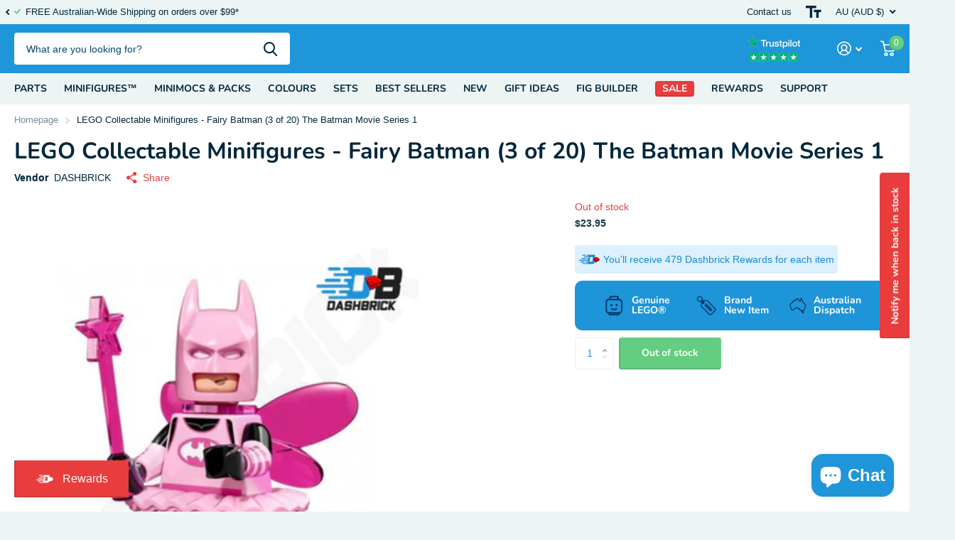

--- FILE ---
content_type: text/html; charset=utf-8
request_url: https://dashbrick.com/collections/lego%C2%AE-minifigures%E2%84%A2-superheros-marvel-dc/products/lego%C2%AE-minifigures-fairy-batman-batman-movie-series
body_size: 55422
content:
<!doctype html>
<html lang="en" data-theme="xtra" dir="ltr" class="no-js  ">
	<head>
		<meta charset="utf-8">
		<meta http-equiv="x-ua-compatible" content="ie=edge">
		<title>LEGO Collectable Minifigures - Fairy Batman (3 of 20) The Batman Movie &ndash; Dashbrick</title><meta name="description" content="Brand New Genuine LEGO® Minifigures™ Retired Series - No longer available in stores  This item will ship in original foil pack with all accessories, baseplate and checklist PLEASE NOTE: Many of the foil packs have a cut in the bag to identify with 100% certainty  Collect all 20 of the series"><meta name="theme-color" content="">
		<meta name="MobileOptimized" content="320">
		<meta name="HandheldFriendly" content="true">
		<meta name="viewport" content="width=device-width, initial-scale=1, minimum-scale=1, maximum-scale=5, viewport-fit=cover, shrink-to-fit=no">
		<meta name="format-detection" content="telephone=no">
		<meta name="msapplication-config" content="//dashbrick.com/cdn/shop/t/6/assets/browserconfig.xml?v=52024572095365081671713341292">
		<link rel="canonical" href="https://dashbrick.com.au/products/lego%c2%ae-minifigures-fairy-batman-batman-movie-series">
		<link rel="preconnect" href="https://fonts.shopifycdn.com" crossorigin><link rel="preload" as="style" href="//dashbrick.com/cdn/shop/t/6/assets/screen.css?v=136571401651108449451713341294">
		<link rel="preload" as="style" href="//dashbrick.com/cdn/shop/t/6/assets/theme-xtra.css?v=83787356234667403861713341294">
		<link rel="preload" as="style" href="//dashbrick.com/cdn/shop/t/6/assets/screen-settings.css?v=91662666602090526861759342739">
		
		<link rel="preload" as="font" href="//dashbrick.com/cdn/fonts/nunito/nunito_n7.37cf9b8cf43b3322f7e6e13ad2aad62ab5dc9109.woff2" type="font/woff2" crossorigin>
    
		<link rel="preload" as="font" href="//dashbrick.com/cdn/shop/t/6/assets/xtra.woff2?v=8976947910206883911713341294" crossorigin>
		<link href="//dashbrick.com/cdn/shop/t/6/assets/screen.css?v=136571401651108449451713341294" rel="stylesheet" type="text/css" media="screen" />
		<link href="//dashbrick.com/cdn/shop/t/6/assets/theme-xtra.css?v=83787356234667403861713341294" rel="stylesheet" type="text/css" media="screen" />
		<link href="//dashbrick.com/cdn/shop/t/6/assets/screen-settings.css?v=91662666602090526861759342739" rel="stylesheet" type="text/css" media="screen" />
		<noscript><link rel="stylesheet" href="//dashbrick.com/cdn/shop/t/6/assets/async-menu.css?v=130949427629396350301713341292"></noscript><link href="//dashbrick.com/cdn/shop/t/6/assets/page-product.css?v=37329894213853036251713341293" rel="stylesheet" type="text/css" media="screen" />

<link rel="icon" href="//dashbrick.com/cdn/shop/files/DandBrick_32.png?crop=center&height=32&v=1614296767&width=32" type="image/png">
			<link rel="mask-icon" href="safari-pinned-tab.svg" color="#333333">
			<link rel="apple-touch-icon" href="apple-touch-icon.png"><link rel="manifest" href="//dashbrick.com/cdn/shop/t/6/assets/manifest.json?v=29040392606353692311713341293">
		<script>document.documentElement.classList.remove('no-js'); document.documentElement.classList.add('js');</script>
		<meta name="msapplication-config" content="//dashbrick.com/cdn/shop/t/6/assets/browserconfig.xml?v=52024572095365081671713341292">
<meta property="og:title" content="LEGO Collectable Minifigures - Fairy Batman (3 of 20) The Batman Movie Series 1">
<meta property="og:type" content="product">
<meta property="og:description" content="Brand New Genuine LEGO® Minifigures™ Retired Series - No longer available in stores  This item will ship in original foil pack with all accessories, baseplate and checklist PLEASE NOTE: Many of the foil packs have a cut in the bag to identify with 100% certainty  Collect all 20 of the series">
<meta property="og:site_name" content="Dashbrick">
<meta property="og:url" content="https://dashbrick.com.au/products/lego%c2%ae-minifigures-fairy-batman-batman-movie-series">

  
  <meta property="product:price:amount" content="$23.95">
  <meta property="og:price:amount" content="$23.95">
  <meta property="og:price:currency" content="AUD">
  <meta property="og:availability" content="out of stock" />

<meta property="og:image" content="//dashbrick.com/cdn/shop/products/FairyBatman_c013fa6e-5259-4af0-82b3-ba6d2b23ec4e.png?crop=center&height=500&v=1591845271&width=600">

<meta name="twitter:title" content="LEGO Collectable Minifigures - Fairy Batman (3 of 20) The Batman Movie Series 1">
<meta name="twitter:description" content="Brand New Genuine LEGO® Minifigures™ Retired Series - No longer available in stores  This item will ship in original foil pack with all accessories, baseplate and checklist PLEASE NOTE: Many of the foil packs have a cut in the bag to identify with 100% certainty  Collect all 20 of the series">
<meta name="twitter:site" content="Dashbrick">

<meta property="twitter:image" content="//dashbrick.com/cdn/shop/products/FairyBatman_c013fa6e-5259-4af0-82b3-ba6d2b23ec4e.png?crop=center&height=500&v=1591845271&width=600">
<script type="application/ld+json">
  [{
        "@context": "http://schema.org",
        "@type": "Product",
        "name": "LEGO Collectable Minifigures - Fairy Batman (3 of 20) The Batman Movie Series 1",
        "url": "https://dashbrick.com.au/products/lego%C2%AE-minifigures-fairy-batman-batman-movie-series","brand": { "@type": "Brand", "name": "DASHBRICK" },"description": "\nBrand New Genuine LEGO® Minifigures™\nRetired Series - No longer available in stores \nThis item will ship in original foil pack with all accessories, baseplate and checklist\n\nPLEASE NOTE: Many of the foil packs have a cut in the bag to identify with 100% certainty \nCollect all 20 of the series\n","image": "//dashbrick.com/cdn/shop/products/FairyBatman_c013fa6e-5259-4af0-82b3-ba6d2b23ec4e.png?crop=center&height=500&v=1591845271&width=600","offers": {
          "@type": "Offer",
          "price": "23.95",
          "url": "https://dashbrick.com.au/products/lego%C2%AE-minifigures-fairy-batman-batman-movie-series",
          "priceValidUntil": "2026-12-26",
          "priceCurrency": "AUD"}
      },{
      "@context": "http://schema.org/",
      "@type": "Organization",
      "url": "https://dashbrick.com.au/products/lego%c2%ae-minifigures-fairy-batman-batman-movie-series",
      "name": "Dashbrick",
      "legalName": "Dashbrick",
      "description": "Brand New Genuine LEGO® Minifigures™ Retired Series - No longer available in stores  This item will ship in original foil pack with all accessories, baseplate and checklist PLEASE NOTE: Many of the foil packs have a cut in the bag to identify with 100% certainty  Collect all 20 of the series","contactPoint": {
        "@type": "ContactPoint",
        "contactType": "Customer service",
        "telephone": "0420818527"
      },
      "address": {
        "@type": "PostalAddress",
        "streetAddress": "PO Box 369",
        "addressLocality": "The Gap",
        "postalCode": "4061",
        "addressCountry": "AUSTRALIA"
      }
    },
    {
      "@context": "http://schema.org",
      "@type": "WebSite",
      "url": "https://dashbrick.com.au/products/lego%c2%ae-minifigures-fairy-batman-batman-movie-series",
      "name": "Dashbrick",
      "description": "Brand New Genuine LEGO® Minifigures™ Retired Series - No longer available in stores  This item will ship in original foil pack with all accessories, baseplate and checklist PLEASE NOTE: Many of the foil packs have a cut in the bag to identify with 100% certainty  Collect all 20 of the series",
      "author": [
        {
          "@type": "Organization",
          "url": "https://www.someoneyouknow.online",
          "name": "Someoneyouknow",
          "address": {
            "@type": "PostalAddress",
            "streetAddress": "Wilhelminaplein 25",
            "addressLocality": "Eindhoven",
            "addressRegion": "NB",
            "postalCode": "5611 HG",
            "addressCountry": "NL"
          }
        }
      ]
    }
  ]
</script>

		<script>window.performance && window.performance.mark && window.performance.mark('shopify.content_for_header.start');</script><meta name="google-site-verification" content="L9R57G8cgqsYLZL-Ukh2hi-V_HuObaV87YoTXmfr-lY">
<meta name="google-site-verification" content="IQHq-8iwGoKYaw8HRwkMKl9tPF7bRbvK14TzhMAlXgw">
<meta id="shopify-digital-wallet" name="shopify-digital-wallet" content="/28407070755/digital_wallets/dialog">
<meta name="shopify-checkout-api-token" content="6f0a6d79368ad86634b8e543224e4af7">
<meta id="in-context-paypal-metadata" data-shop-id="28407070755" data-venmo-supported="false" data-environment="production" data-locale="en_US" data-paypal-v4="true" data-currency="AUD">
<link rel="alternate" type="application/json+oembed" href="https://dashbrick.com.au/products/lego%c2%ae-minifigures-fairy-batman-batman-movie-series.oembed">
<script async="async" src="/checkouts/internal/preloads.js?locale=en-AU"></script>
<link rel="preconnect" href="https://shop.app" crossorigin="anonymous">
<script async="async" src="https://shop.app/checkouts/internal/preloads.js?locale=en-AU&shop_id=28407070755" crossorigin="anonymous"></script>
<script id="apple-pay-shop-capabilities" type="application/json">{"shopId":28407070755,"countryCode":"AU","currencyCode":"AUD","merchantCapabilities":["supports3DS"],"merchantId":"gid:\/\/shopify\/Shop\/28407070755","merchantName":"Dashbrick","requiredBillingContactFields":["postalAddress","email"],"requiredShippingContactFields":["postalAddress","email"],"shippingType":"shipping","supportedNetworks":["visa","masterCard","amex","jcb"],"total":{"type":"pending","label":"Dashbrick","amount":"1.00"},"shopifyPaymentsEnabled":true,"supportsSubscriptions":true}</script>
<script id="shopify-features" type="application/json">{"accessToken":"6f0a6d79368ad86634b8e543224e4af7","betas":["rich-media-storefront-analytics"],"domain":"dashbrick.com","predictiveSearch":true,"shopId":28407070755,"locale":"en"}</script>
<script>var Shopify = Shopify || {};
Shopify.shop = "dashbrick-com.myshopify.com";
Shopify.locale = "en";
Shopify.currency = {"active":"AUD","rate":"1.0"};
Shopify.country = "AU";
Shopify.theme = {"name":"Xtra by J","id":158499471395,"schema_name":"Xtra","schema_version":"4.2.0","theme_store_id":1609,"role":"main"};
Shopify.theme.handle = "null";
Shopify.theme.style = {"id":null,"handle":null};
Shopify.cdnHost = "dashbrick.com/cdn";
Shopify.routes = Shopify.routes || {};
Shopify.routes.root = "/";</script>
<script type="module">!function(o){(o.Shopify=o.Shopify||{}).modules=!0}(window);</script>
<script>!function(o){function n(){var o=[];function n(){o.push(Array.prototype.slice.apply(arguments))}return n.q=o,n}var t=o.Shopify=o.Shopify||{};t.loadFeatures=n(),t.autoloadFeatures=n()}(window);</script>
<script>
  window.ShopifyPay = window.ShopifyPay || {};
  window.ShopifyPay.apiHost = "shop.app\/pay";
  window.ShopifyPay.redirectState = null;
</script>
<script id="shop-js-analytics" type="application/json">{"pageType":"product"}</script>
<script defer="defer" async type="module" src="//dashbrick.com/cdn/shopifycloud/shop-js/modules/v2/client.init-shop-cart-sync_DtuiiIyl.en.esm.js"></script>
<script defer="defer" async type="module" src="//dashbrick.com/cdn/shopifycloud/shop-js/modules/v2/chunk.common_CUHEfi5Q.esm.js"></script>
<script type="module">
  await import("//dashbrick.com/cdn/shopifycloud/shop-js/modules/v2/client.init-shop-cart-sync_DtuiiIyl.en.esm.js");
await import("//dashbrick.com/cdn/shopifycloud/shop-js/modules/v2/chunk.common_CUHEfi5Q.esm.js");

  window.Shopify.SignInWithShop?.initShopCartSync?.({"fedCMEnabled":true,"windoidEnabled":true});

</script>
<script>
  window.Shopify = window.Shopify || {};
  if (!window.Shopify.featureAssets) window.Shopify.featureAssets = {};
  window.Shopify.featureAssets['shop-js'] = {"shop-cart-sync":["modules/v2/client.shop-cart-sync_DFoTY42P.en.esm.js","modules/v2/chunk.common_CUHEfi5Q.esm.js"],"init-fed-cm":["modules/v2/client.init-fed-cm_D2UNy1i2.en.esm.js","modules/v2/chunk.common_CUHEfi5Q.esm.js"],"init-shop-email-lookup-coordinator":["modules/v2/client.init-shop-email-lookup-coordinator_BQEe2rDt.en.esm.js","modules/v2/chunk.common_CUHEfi5Q.esm.js"],"shop-cash-offers":["modules/v2/client.shop-cash-offers_3CTtReFF.en.esm.js","modules/v2/chunk.common_CUHEfi5Q.esm.js","modules/v2/chunk.modal_BewljZkx.esm.js"],"shop-button":["modules/v2/client.shop-button_C6oxCjDL.en.esm.js","modules/v2/chunk.common_CUHEfi5Q.esm.js"],"init-windoid":["modules/v2/client.init-windoid_5pix8xhK.en.esm.js","modules/v2/chunk.common_CUHEfi5Q.esm.js"],"avatar":["modules/v2/client.avatar_BTnouDA3.en.esm.js"],"init-shop-cart-sync":["modules/v2/client.init-shop-cart-sync_DtuiiIyl.en.esm.js","modules/v2/chunk.common_CUHEfi5Q.esm.js"],"shop-toast-manager":["modules/v2/client.shop-toast-manager_BYv_8cH1.en.esm.js","modules/v2/chunk.common_CUHEfi5Q.esm.js"],"pay-button":["modules/v2/client.pay-button_FnF9EIkY.en.esm.js","modules/v2/chunk.common_CUHEfi5Q.esm.js"],"shop-login-button":["modules/v2/client.shop-login-button_CH1KUpOf.en.esm.js","modules/v2/chunk.common_CUHEfi5Q.esm.js","modules/v2/chunk.modal_BewljZkx.esm.js"],"init-customer-accounts-sign-up":["modules/v2/client.init-customer-accounts-sign-up_aj7QGgYS.en.esm.js","modules/v2/client.shop-login-button_CH1KUpOf.en.esm.js","modules/v2/chunk.common_CUHEfi5Q.esm.js","modules/v2/chunk.modal_BewljZkx.esm.js"],"init-shop-for-new-customer-accounts":["modules/v2/client.init-shop-for-new-customer-accounts_NbnYRf_7.en.esm.js","modules/v2/client.shop-login-button_CH1KUpOf.en.esm.js","modules/v2/chunk.common_CUHEfi5Q.esm.js","modules/v2/chunk.modal_BewljZkx.esm.js"],"init-customer-accounts":["modules/v2/client.init-customer-accounts_ppedhqCH.en.esm.js","modules/v2/client.shop-login-button_CH1KUpOf.en.esm.js","modules/v2/chunk.common_CUHEfi5Q.esm.js","modules/v2/chunk.modal_BewljZkx.esm.js"],"shop-follow-button":["modules/v2/client.shop-follow-button_CMIBBa6u.en.esm.js","modules/v2/chunk.common_CUHEfi5Q.esm.js","modules/v2/chunk.modal_BewljZkx.esm.js"],"lead-capture":["modules/v2/client.lead-capture_But0hIyf.en.esm.js","modules/v2/chunk.common_CUHEfi5Q.esm.js","modules/v2/chunk.modal_BewljZkx.esm.js"],"checkout-modal":["modules/v2/client.checkout-modal_BBxc70dQ.en.esm.js","modules/v2/chunk.common_CUHEfi5Q.esm.js","modules/v2/chunk.modal_BewljZkx.esm.js"],"shop-login":["modules/v2/client.shop-login_hM3Q17Kl.en.esm.js","modules/v2/chunk.common_CUHEfi5Q.esm.js","modules/v2/chunk.modal_BewljZkx.esm.js"],"payment-terms":["modules/v2/client.payment-terms_CAtGlQYS.en.esm.js","modules/v2/chunk.common_CUHEfi5Q.esm.js","modules/v2/chunk.modal_BewljZkx.esm.js"]};
</script>
<script>(function() {
  var isLoaded = false;
  function asyncLoad() {
    if (isLoaded) return;
    isLoaded = true;
    var urls = ["https:\/\/cdn.shopify.com\/s\/files\/1\/0284\/0707\/0755\/t\/2\/assets\/globo.formbuilder.init.js?v=1603238179\u0026shop=dashbrick-com.myshopify.com","\/\/cdn.shopify.com\/proxy\/5ced3513a6b8aaa2f21627d02e90cad55ad95b31e856de7c2d0903071de9d5a0\/form.nerdy-apps.com\/build\/nerdy_form_widget.bee96d44.js?shop=dashbrick-com.myshopify.com\u0026sp-cache-control=cHVibGljLCBtYXgtYWdlPTkwMA","https:\/\/intg.snapchat.com\/shopify\/shopify-scevent.js?id=199f72ca-4c48-4d91-a355-fa9995c37303\u0026shop=dashbrick-com.myshopify.com","https:\/\/widgetic.com\/sdk\/sdk.js?shop=dashbrick-com.myshopify.com","https:\/\/widgetic.com\/sdk\/sdk.js?shop=dashbrick-com.myshopify.com","https:\/\/sliderapp.hulkapps.com\/assets\/js\/slider.js?shop=dashbrick-com.myshopify.com","https:\/\/ecommplugins-scripts.trustpilot.com\/v2.1\/js\/header.min.js?settings=eyJrZXkiOiJ2UVhoa2hyd05tazR2VG9iIiwicyI6InNrdSJ9\u0026v=2.5\u0026shop=dashbrick-com.myshopify.com","https:\/\/ecommplugins-trustboxsettings.trustpilot.com\/dashbrick-com.myshopify.com.js?settings=1694129021310\u0026shop=dashbrick-com.myshopify.com","https:\/\/widget.trustpilot.com\/bootstrap\/v5\/tp.widget.sync.bootstrap.min.js?shop=dashbrick-com.myshopify.com","https:\/\/reconvert-cdn.com\/assets\/js\/store_reconvert_node.js?v=2\u0026scid=N2VkMmI2MmVmZTJjMWM3OWM5NzIxYjUwN2U3NmRhN2YuZDE0MzZkOWE5OWIwNTA2YWJhNWMxMDczOTE5ZDZjYzI=\u0026shop=dashbrick-com.myshopify.com","\/\/cdn.shopify.com\/proxy\/73f741ac123b4a08d1a9a10ee8a506e42b75d4759e1f2845626dbf9d143a96c4\/cdn.shopify.com\/s\/files\/1\/0875\/2064\/files\/easystock-storefront-0.10.17.min.js?shop=dashbrick-com.myshopify.com\u0026sp-cache-control=cHVibGljLCBtYXgtYWdlPTkwMA","https:\/\/gifts.good-apps.co\/storage\/js\/good_free_gift-dashbrick-com.myshopify.com.js?ver=135\u0026shop=dashbrick-com.myshopify.com"];
    for (var i = 0; i < urls.length; i++) {
      var s = document.createElement('script');
      s.type = 'text/javascript';
      s.async = true;
      s.src = urls[i];
      var x = document.getElementsByTagName('script')[0];
      x.parentNode.insertBefore(s, x);
    }
  };
  if(window.attachEvent) {
    window.attachEvent('onload', asyncLoad);
  } else {
    window.addEventListener('load', asyncLoad, false);
  }
})();</script>
<script id="__st">var __st={"a":28407070755,"offset":36000,"reqid":"c5ca338d-e75b-466a-9861-44b0c260ac04-1766690719","pageurl":"dashbrick.com\/collections\/lego%C2%AE-minifigures%E2%84%A2-superheros-marvel-dc\/products\/lego%C2%AE-minifigures-fairy-batman-batman-movie-series","u":"8f2f2cd16bd6","p":"product","rtyp":"product","rid":4574123589667};</script>
<script>window.ShopifyPaypalV4VisibilityTracking = true;</script>
<script id="captcha-bootstrap">!function(){'use strict';const t='contact',e='account',n='new_comment',o=[[t,t],['blogs',n],['comments',n],[t,'customer']],c=[[e,'customer_login'],[e,'guest_login'],[e,'recover_customer_password'],[e,'create_customer']],r=t=>t.map((([t,e])=>`form[action*='/${t}']:not([data-nocaptcha='true']) input[name='form_type'][value='${e}']`)).join(','),a=t=>()=>t?[...document.querySelectorAll(t)].map((t=>t.form)):[];function s(){const t=[...o],e=r(t);return a(e)}const i='password',u='form_key',d=['recaptcha-v3-token','g-recaptcha-response','h-captcha-response',i],f=()=>{try{return window.sessionStorage}catch{return}},m='__shopify_v',_=t=>t.elements[u];function p(t,e,n=!1){try{const o=window.sessionStorage,c=JSON.parse(o.getItem(e)),{data:r}=function(t){const{data:e,action:n}=t;return t[m]||n?{data:e,action:n}:{data:t,action:n}}(c);for(const[e,n]of Object.entries(r))t.elements[e]&&(t.elements[e].value=n);n&&o.removeItem(e)}catch(o){console.error('form repopulation failed',{error:o})}}const l='form_type',E='cptcha';function T(t){t.dataset[E]=!0}const w=window,h=w.document,L='Shopify',v='ce_forms',y='captcha';let A=!1;((t,e)=>{const n=(g='f06e6c50-85a8-45c8-87d0-21a2b65856fe',I='https://cdn.shopify.com/shopifycloud/storefront-forms-hcaptcha/ce_storefront_forms_captcha_hcaptcha.v1.5.2.iife.js',D={infoText:'Protected by hCaptcha',privacyText:'Privacy',termsText:'Terms'},(t,e,n)=>{const o=w[L][v],c=o.bindForm;if(c)return c(t,g,e,D).then(n);var r;o.q.push([[t,g,e,D],n]),r=I,A||(h.body.append(Object.assign(h.createElement('script'),{id:'captcha-provider',async:!0,src:r})),A=!0)});var g,I,D;w[L]=w[L]||{},w[L][v]=w[L][v]||{},w[L][v].q=[],w[L][y]=w[L][y]||{},w[L][y].protect=function(t,e){n(t,void 0,e),T(t)},Object.freeze(w[L][y]),function(t,e,n,w,h,L){const[v,y,A,g]=function(t,e,n){const i=e?o:[],u=t?c:[],d=[...i,...u],f=r(d),m=r(i),_=r(d.filter((([t,e])=>n.includes(e))));return[a(f),a(m),a(_),s()]}(w,h,L),I=t=>{const e=t.target;return e instanceof HTMLFormElement?e:e&&e.form},D=t=>v().includes(t);t.addEventListener('submit',(t=>{const e=I(t);if(!e)return;const n=D(e)&&!e.dataset.hcaptchaBound&&!e.dataset.recaptchaBound,o=_(e),c=g().includes(e)&&(!o||!o.value);(n||c)&&t.preventDefault(),c&&!n&&(function(t){try{if(!f())return;!function(t){const e=f();if(!e)return;const n=_(t);if(!n)return;const o=n.value;o&&e.removeItem(o)}(t);const e=Array.from(Array(32),(()=>Math.random().toString(36)[2])).join('');!function(t,e){_(t)||t.append(Object.assign(document.createElement('input'),{type:'hidden',name:u})),t.elements[u].value=e}(t,e),function(t,e){const n=f();if(!n)return;const o=[...t.querySelectorAll(`input[type='${i}']`)].map((({name:t})=>t)),c=[...d,...o],r={};for(const[a,s]of new FormData(t).entries())c.includes(a)||(r[a]=s);n.setItem(e,JSON.stringify({[m]:1,action:t.action,data:r}))}(t,e)}catch(e){console.error('failed to persist form',e)}}(e),e.submit())}));const S=(t,e)=>{t&&!t.dataset[E]&&(n(t,e.some((e=>e===t))),T(t))};for(const o of['focusin','change'])t.addEventListener(o,(t=>{const e=I(t);D(e)&&S(e,y())}));const B=e.get('form_key'),M=e.get(l),P=B&&M;t.addEventListener('DOMContentLoaded',(()=>{const t=y();if(P)for(const e of t)e.elements[l].value===M&&p(e,B);[...new Set([...A(),...v().filter((t=>'true'===t.dataset.shopifyCaptcha))])].forEach((e=>S(e,t)))}))}(h,new URLSearchParams(w.location.search),n,t,e,['guest_login'])})(!0,!0)}();</script>
<script integrity="sha256-4kQ18oKyAcykRKYeNunJcIwy7WH5gtpwJnB7kiuLZ1E=" data-source-attribution="shopify.loadfeatures" defer="defer" src="//dashbrick.com/cdn/shopifycloud/storefront/assets/storefront/load_feature-a0a9edcb.js" crossorigin="anonymous"></script>
<script crossorigin="anonymous" defer="defer" src="//dashbrick.com/cdn/shopifycloud/storefront/assets/shopify_pay/storefront-65b4c6d7.js?v=20250812"></script>
<script data-source-attribution="shopify.dynamic_checkout.dynamic.init">var Shopify=Shopify||{};Shopify.PaymentButton=Shopify.PaymentButton||{isStorefrontPortableWallets:!0,init:function(){window.Shopify.PaymentButton.init=function(){};var t=document.createElement("script");t.src="https://dashbrick.com/cdn/shopifycloud/portable-wallets/latest/portable-wallets.en.js",t.type="module",document.head.appendChild(t)}};
</script>
<script data-source-attribution="shopify.dynamic_checkout.buyer_consent">
  function portableWalletsHideBuyerConsent(e){var t=document.getElementById("shopify-buyer-consent"),n=document.getElementById("shopify-subscription-policy-button");t&&n&&(t.classList.add("hidden"),t.setAttribute("aria-hidden","true"),n.removeEventListener("click",e))}function portableWalletsShowBuyerConsent(e){var t=document.getElementById("shopify-buyer-consent"),n=document.getElementById("shopify-subscription-policy-button");t&&n&&(t.classList.remove("hidden"),t.removeAttribute("aria-hidden"),n.addEventListener("click",e))}window.Shopify?.PaymentButton&&(window.Shopify.PaymentButton.hideBuyerConsent=portableWalletsHideBuyerConsent,window.Shopify.PaymentButton.showBuyerConsent=portableWalletsShowBuyerConsent);
</script>
<script>
  function portableWalletsCleanup(e){e&&e.src&&console.error("Failed to load portable wallets script "+e.src);var t=document.querySelectorAll("shopify-accelerated-checkout .shopify-payment-button__skeleton, shopify-accelerated-checkout-cart .wallet-cart-button__skeleton"),e=document.getElementById("shopify-buyer-consent");for(let e=0;e<t.length;e++)t[e].remove();e&&e.remove()}function portableWalletsNotLoadedAsModule(e){e instanceof ErrorEvent&&"string"==typeof e.message&&e.message.includes("import.meta")&&"string"==typeof e.filename&&e.filename.includes("portable-wallets")&&(window.removeEventListener("error",portableWalletsNotLoadedAsModule),window.Shopify.PaymentButton.failedToLoad=e,"loading"===document.readyState?document.addEventListener("DOMContentLoaded",window.Shopify.PaymentButton.init):window.Shopify.PaymentButton.init())}window.addEventListener("error",portableWalletsNotLoadedAsModule);
</script>

<script type="module" src="https://dashbrick.com/cdn/shopifycloud/portable-wallets/latest/portable-wallets.en.js" onError="portableWalletsCleanup(this)" crossorigin="anonymous"></script>
<script nomodule>
  document.addEventListener("DOMContentLoaded", portableWalletsCleanup);
</script>

<script id='scb4127' type='text/javascript' async='' src='https://dashbrick.com/cdn/shopifycloud/privacy-banner/storefront-banner.js'></script><link id="shopify-accelerated-checkout-styles" rel="stylesheet" media="screen" href="https://dashbrick.com/cdn/shopifycloud/portable-wallets/latest/accelerated-checkout-backwards-compat.css" crossorigin="anonymous">
<style id="shopify-accelerated-checkout-cart">
        #shopify-buyer-consent {
  margin-top: 1em;
  display: inline-block;
  width: 100%;
}

#shopify-buyer-consent.hidden {
  display: none;
}

#shopify-subscription-policy-button {
  background: none;
  border: none;
  padding: 0;
  text-decoration: underline;
  font-size: inherit;
  cursor: pointer;
}

#shopify-subscription-policy-button::before {
  box-shadow: none;
}

      </style>

<script>window.performance && window.performance.mark && window.performance.mark('shopify.content_for_header.end');</script>
		
	<!-- BEGIN app block: shopify://apps/xo-insert-code/blocks/insert-code-header/72017b12-3679-442e-b23c-5c62460717f5 --><!-- XO-InsertCode Header -->


<meta name="facebook-domain-verification" content="l3adm5eudb3ubtdvw49g833suq3zhl" />
  
<!-- End: XO-InsertCode Header -->


<!-- END app block --><!-- BEGIN app block: shopify://apps/klaviyo-email-marketing-sms/blocks/klaviyo-onsite-embed/2632fe16-c075-4321-a88b-50b567f42507 -->












  <script async src="https://static.klaviyo.com/onsite/js/RAyhsh/klaviyo.js?company_id=RAyhsh"></script>
  <script>!function(){if(!window.klaviyo){window._klOnsite=window._klOnsite||[];try{window.klaviyo=new Proxy({},{get:function(n,i){return"push"===i?function(){var n;(n=window._klOnsite).push.apply(n,arguments)}:function(){for(var n=arguments.length,o=new Array(n),w=0;w<n;w++)o[w]=arguments[w];var t="function"==typeof o[o.length-1]?o.pop():void 0,e=new Promise((function(n){window._klOnsite.push([i].concat(o,[function(i){t&&t(i),n(i)}]))}));return e}}})}catch(n){window.klaviyo=window.klaviyo||[],window.klaviyo.push=function(){var n;(n=window._klOnsite).push.apply(n,arguments)}}}}();</script>

  




  <script>
    window.klaviyoReviewsProductDesignMode = false
  </script>







<!-- END app block --><script src="https://cdn.shopify.com/extensions/7bc9bb47-adfa-4267-963e-cadee5096caf/inbox-1252/assets/inbox-chat-loader.js" type="text/javascript" defer="defer"></script>
<script src="https://cdn.shopify.com/extensions/019ab370-3427-7dfe-9e9e-e24647f8564c/cartbite-75/assets/cartbite-embed.js" type="text/javascript" defer="defer"></script>
<link href="https://monorail-edge.shopifysvc.com" rel="dns-prefetch">
<script>(function(){if ("sendBeacon" in navigator && "performance" in window) {try {var session_token_from_headers = performance.getEntriesByType('navigation')[0].serverTiming.find(x => x.name == '_s').description;} catch {var session_token_from_headers = undefined;}var session_cookie_matches = document.cookie.match(/_shopify_s=([^;]*)/);var session_token_from_cookie = session_cookie_matches && session_cookie_matches.length === 2 ? session_cookie_matches[1] : "";var session_token = session_token_from_headers || session_token_from_cookie || "";function handle_abandonment_event(e) {var entries = performance.getEntries().filter(function(entry) {return /monorail-edge.shopifysvc.com/.test(entry.name);});if (!window.abandonment_tracked && entries.length === 0) {window.abandonment_tracked = true;var currentMs = Date.now();var navigation_start = performance.timing.navigationStart;var payload = {shop_id: 28407070755,url: window.location.href,navigation_start,duration: currentMs - navigation_start,session_token,page_type: "product"};window.navigator.sendBeacon("https://monorail-edge.shopifysvc.com/v1/produce", JSON.stringify({schema_id: "online_store_buyer_site_abandonment/1.1",payload: payload,metadata: {event_created_at_ms: currentMs,event_sent_at_ms: currentMs}}));}}window.addEventListener('pagehide', handle_abandonment_event);}}());</script>
<script id="web-pixels-manager-setup">(function e(e,d,r,n,o){if(void 0===o&&(o={}),!Boolean(null===(a=null===(i=window.Shopify)||void 0===i?void 0:i.analytics)||void 0===a?void 0:a.replayQueue)){var i,a;window.Shopify=window.Shopify||{};var t=window.Shopify;t.analytics=t.analytics||{};var s=t.analytics;s.replayQueue=[],s.publish=function(e,d,r){return s.replayQueue.push([e,d,r]),!0};try{self.performance.mark("wpm:start")}catch(e){}var l=function(){var e={modern:/Edge?\/(1{2}[4-9]|1[2-9]\d|[2-9]\d{2}|\d{4,})\.\d+(\.\d+|)|Firefox\/(1{2}[4-9]|1[2-9]\d|[2-9]\d{2}|\d{4,})\.\d+(\.\d+|)|Chrom(ium|e)\/(9{2}|\d{3,})\.\d+(\.\d+|)|(Maci|X1{2}).+ Version\/(15\.\d+|(1[6-9]|[2-9]\d|\d{3,})\.\d+)([,.]\d+|)( \(\w+\)|)( Mobile\/\w+|) Safari\/|Chrome.+OPR\/(9{2}|\d{3,})\.\d+\.\d+|(CPU[ +]OS|iPhone[ +]OS|CPU[ +]iPhone|CPU IPhone OS|CPU iPad OS)[ +]+(15[._]\d+|(1[6-9]|[2-9]\d|\d{3,})[._]\d+)([._]\d+|)|Android:?[ /-](13[3-9]|1[4-9]\d|[2-9]\d{2}|\d{4,})(\.\d+|)(\.\d+|)|Android.+Firefox\/(13[5-9]|1[4-9]\d|[2-9]\d{2}|\d{4,})\.\d+(\.\d+|)|Android.+Chrom(ium|e)\/(13[3-9]|1[4-9]\d|[2-9]\d{2}|\d{4,})\.\d+(\.\d+|)|SamsungBrowser\/([2-9]\d|\d{3,})\.\d+/,legacy:/Edge?\/(1[6-9]|[2-9]\d|\d{3,})\.\d+(\.\d+|)|Firefox\/(5[4-9]|[6-9]\d|\d{3,})\.\d+(\.\d+|)|Chrom(ium|e)\/(5[1-9]|[6-9]\d|\d{3,})\.\d+(\.\d+|)([\d.]+$|.*Safari\/(?![\d.]+ Edge\/[\d.]+$))|(Maci|X1{2}).+ Version\/(10\.\d+|(1[1-9]|[2-9]\d|\d{3,})\.\d+)([,.]\d+|)( \(\w+\)|)( Mobile\/\w+|) Safari\/|Chrome.+OPR\/(3[89]|[4-9]\d|\d{3,})\.\d+\.\d+|(CPU[ +]OS|iPhone[ +]OS|CPU[ +]iPhone|CPU IPhone OS|CPU iPad OS)[ +]+(10[._]\d+|(1[1-9]|[2-9]\d|\d{3,})[._]\d+)([._]\d+|)|Android:?[ /-](13[3-9]|1[4-9]\d|[2-9]\d{2}|\d{4,})(\.\d+|)(\.\d+|)|Mobile Safari.+OPR\/([89]\d|\d{3,})\.\d+\.\d+|Android.+Firefox\/(13[5-9]|1[4-9]\d|[2-9]\d{2}|\d{4,})\.\d+(\.\d+|)|Android.+Chrom(ium|e)\/(13[3-9]|1[4-9]\d|[2-9]\d{2}|\d{4,})\.\d+(\.\d+|)|Android.+(UC? ?Browser|UCWEB|U3)[ /]?(15\.([5-9]|\d{2,})|(1[6-9]|[2-9]\d|\d{3,})\.\d+)\.\d+|SamsungBrowser\/(5\.\d+|([6-9]|\d{2,})\.\d+)|Android.+MQ{2}Browser\/(14(\.(9|\d{2,})|)|(1[5-9]|[2-9]\d|\d{3,})(\.\d+|))(\.\d+|)|K[Aa][Ii]OS\/(3\.\d+|([4-9]|\d{2,})\.\d+)(\.\d+|)/},d=e.modern,r=e.legacy,n=navigator.userAgent;return n.match(d)?"modern":n.match(r)?"legacy":"unknown"}(),u="modern"===l?"modern":"legacy",c=(null!=n?n:{modern:"",legacy:""})[u],f=function(e){return[e.baseUrl,"/wpm","/b",e.hashVersion,"modern"===e.buildTarget?"m":"l",".js"].join("")}({baseUrl:d,hashVersion:r,buildTarget:u}),m=function(e){var d=e.version,r=e.bundleTarget,n=e.surface,o=e.pageUrl,i=e.monorailEndpoint;return{emit:function(e){var a=e.status,t=e.errorMsg,s=(new Date).getTime(),l=JSON.stringify({metadata:{event_sent_at_ms:s},events:[{schema_id:"web_pixels_manager_load/3.1",payload:{version:d,bundle_target:r,page_url:o,status:a,surface:n,error_msg:t},metadata:{event_created_at_ms:s}}]});if(!i)return console&&console.warn&&console.warn("[Web Pixels Manager] No Monorail endpoint provided, skipping logging."),!1;try{return self.navigator.sendBeacon.bind(self.navigator)(i,l)}catch(e){}var u=new XMLHttpRequest;try{return u.open("POST",i,!0),u.setRequestHeader("Content-Type","text/plain"),u.send(l),!0}catch(e){return console&&console.warn&&console.warn("[Web Pixels Manager] Got an unhandled error while logging to Monorail."),!1}}}}({version:r,bundleTarget:l,surface:e.surface,pageUrl:self.location.href,monorailEndpoint:e.monorailEndpoint});try{o.browserTarget=l,function(e){var d=e.src,r=e.async,n=void 0===r||r,o=e.onload,i=e.onerror,a=e.sri,t=e.scriptDataAttributes,s=void 0===t?{}:t,l=document.createElement("script"),u=document.querySelector("head"),c=document.querySelector("body");if(l.async=n,l.src=d,a&&(l.integrity=a,l.crossOrigin="anonymous"),s)for(var f in s)if(Object.prototype.hasOwnProperty.call(s,f))try{l.dataset[f]=s[f]}catch(e){}if(o&&l.addEventListener("load",o),i&&l.addEventListener("error",i),u)u.appendChild(l);else{if(!c)throw new Error("Did not find a head or body element to append the script");c.appendChild(l)}}({src:f,async:!0,onload:function(){if(!function(){var e,d;return Boolean(null===(d=null===(e=window.Shopify)||void 0===e?void 0:e.analytics)||void 0===d?void 0:d.initialized)}()){var d=window.webPixelsManager.init(e)||void 0;if(d){var r=window.Shopify.analytics;r.replayQueue.forEach((function(e){var r=e[0],n=e[1],o=e[2];d.publishCustomEvent(r,n,o)})),r.replayQueue=[],r.publish=d.publishCustomEvent,r.visitor=d.visitor,r.initialized=!0}}},onerror:function(){return m.emit({status:"failed",errorMsg:"".concat(f," has failed to load")})},sri:function(e){var d=/^sha384-[A-Za-z0-9+/=]+$/;return"string"==typeof e&&d.test(e)}(c)?c:"",scriptDataAttributes:o}),m.emit({status:"loading"})}catch(e){m.emit({status:"failed",errorMsg:(null==e?void 0:e.message)||"Unknown error"})}}})({shopId: 28407070755,storefrontBaseUrl: "https://dashbrick.com.au",extensionsBaseUrl: "https://extensions.shopifycdn.com/cdn/shopifycloud/web-pixels-manager",monorailEndpoint: "https://monorail-edge.shopifysvc.com/unstable/produce_batch",surface: "storefront-renderer",enabledBetaFlags: ["2dca8a86","a0d5f9d2"],webPixelsConfigList: [{"id":"714932259","configuration":"{\"accountID\":\"RAyhsh\",\"webPixelConfig\":\"eyJlbmFibGVBZGRlZFRvQ2FydEV2ZW50cyI6IHRydWV9\"}","eventPayloadVersion":"v1","runtimeContext":"STRICT","scriptVersion":"524f6c1ee37bacdca7657a665bdca589","type":"APP","apiClientId":123074,"privacyPurposes":["ANALYTICS","MARKETING"],"dataSharingAdjustments":{"protectedCustomerApprovalScopes":["read_customer_address","read_customer_email","read_customer_name","read_customer_personal_data","read_customer_phone"]}},{"id":"257949731","configuration":"{\"config\":\"{\\\"pixel_id\\\":\\\"AW-607118519\\\",\\\"target_country\\\":\\\"AU\\\",\\\"gtag_events\\\":[{\\\"type\\\":\\\"search\\\",\\\"action_label\\\":\\\"AW-607118519\\\/aeOPCMDl7NkBELfJv6EC\\\"},{\\\"type\\\":\\\"begin_checkout\\\",\\\"action_label\\\":\\\"AW-607118519\\\/ClxCCL3l7NkBELfJv6EC\\\"},{\\\"type\\\":\\\"view_item\\\",\\\"action_label\\\":[\\\"AW-607118519\\\/NoMLCLfl7NkBELfJv6EC\\\",\\\"MC-MPL2399HBR\\\"]},{\\\"type\\\":\\\"purchase\\\",\\\"action_label\\\":[\\\"AW-607118519\\\/4BTSCJOa7NkBELfJv6EC\\\",\\\"MC-MPL2399HBR\\\"]},{\\\"type\\\":\\\"page_view\\\",\\\"action_label\\\":[\\\"AW-607118519\\\/2A94CJCa7NkBELfJv6EC\\\",\\\"MC-MPL2399HBR\\\"]},{\\\"type\\\":\\\"add_payment_info\\\",\\\"action_label\\\":\\\"AW-607118519\\\/UmpPCMPl7NkBELfJv6EC\\\"},{\\\"type\\\":\\\"add_to_cart\\\",\\\"action_label\\\":\\\"AW-607118519\\\/jqTPCLrl7NkBELfJv6EC\\\"}],\\\"enable_monitoring_mode\\\":false}\"}","eventPayloadVersion":"v1","runtimeContext":"OPEN","scriptVersion":"b2a88bafab3e21179ed38636efcd8a93","type":"APP","apiClientId":1780363,"privacyPurposes":[],"dataSharingAdjustments":{"protectedCustomerApprovalScopes":["read_customer_address","read_customer_email","read_customer_name","read_customer_personal_data","read_customer_phone"]}},{"id":"97222691","configuration":"{\"accountID\":\"28407070755\"}","eventPayloadVersion":"v1","runtimeContext":"STRICT","scriptVersion":"3c72ff377e9d92ad2f15992c3c493e7f","type":"APP","apiClientId":5263155,"privacyPurposes":[],"dataSharingAdjustments":{"protectedCustomerApprovalScopes":["read_customer_address","read_customer_email","read_customer_name","read_customer_personal_data","read_customer_phone"]}},{"id":"71761955","configuration":"{\"pixel_id\":\"416519699730595\",\"pixel_type\":\"facebook_pixel\",\"metaapp_system_user_token\":\"-\"}","eventPayloadVersion":"v1","runtimeContext":"OPEN","scriptVersion":"ca16bc87fe92b6042fbaa3acc2fbdaa6","type":"APP","apiClientId":2329312,"privacyPurposes":["ANALYTICS","MARKETING","SALE_OF_DATA"],"dataSharingAdjustments":{"protectedCustomerApprovalScopes":["read_customer_address","read_customer_email","read_customer_name","read_customer_personal_data","read_customer_phone"]}},{"id":"52494371","configuration":"{\"myshopifyDomain\":\"dashbrick-com.myshopify.com\"}","eventPayloadVersion":"v1","runtimeContext":"STRICT","scriptVersion":"23b97d18e2aa74363140dc29c9284e87","type":"APP","apiClientId":2775569,"privacyPurposes":["ANALYTICS","MARKETING","SALE_OF_DATA"],"dataSharingAdjustments":{"protectedCustomerApprovalScopes":["read_customer_address","read_customer_email","read_customer_name","read_customer_phone","read_customer_personal_data"]}},{"id":"34373667","eventPayloadVersion":"v1","runtimeContext":"LAX","scriptVersion":"1","type":"CUSTOM","privacyPurposes":["MARKETING"],"name":"Meta pixel (migrated)"},{"id":"56590371","eventPayloadVersion":"v1","runtimeContext":"LAX","scriptVersion":"1","type":"CUSTOM","privacyPurposes":["ANALYTICS"],"name":"Google Analytics tag (migrated)"},{"id":"shopify-app-pixel","configuration":"{}","eventPayloadVersion":"v1","runtimeContext":"STRICT","scriptVersion":"0450","apiClientId":"shopify-pixel","type":"APP","privacyPurposes":["ANALYTICS","MARKETING"]},{"id":"shopify-custom-pixel","eventPayloadVersion":"v1","runtimeContext":"LAX","scriptVersion":"0450","apiClientId":"shopify-pixel","type":"CUSTOM","privacyPurposes":["ANALYTICS","MARKETING"]}],isMerchantRequest: false,initData: {"shop":{"name":"Dashbrick","paymentSettings":{"currencyCode":"AUD"},"myshopifyDomain":"dashbrick-com.myshopify.com","countryCode":"AU","storefrontUrl":"https:\/\/dashbrick.com.au"},"customer":null,"cart":null,"checkout":null,"productVariants":[{"price":{"amount":23.95,"currencyCode":"AUD"},"product":{"title":"LEGO Collectable Minifigures - Fairy Batman (3 of 20) The Batman Movie Series 1","vendor":"DASHBRICK","id":"4574123589667","untranslatedTitle":"LEGO Collectable Minifigures - Fairy Batman (3 of 20) The Batman Movie Series 1","url":"\/products\/lego%C2%AE-minifigures-fairy-batman-batman-movie-series","type":"LEGO® Minifigures™"},"id":"32192928481315","image":{"src":"\/\/dashbrick.com\/cdn\/shop\/products\/FairyBatman_c013fa6e-5259-4af0-82b3-ba6d2b23ec4e.png?v=1591845271"},"sku":"","title":"Default Title","untranslatedTitle":"Default Title"}],"purchasingCompany":null},},"https://dashbrick.com/cdn","da62cc92w68dfea28pcf9825a4m392e00d0",{"modern":"","legacy":""},{"shopId":"28407070755","storefrontBaseUrl":"https:\/\/dashbrick.com.au","extensionBaseUrl":"https:\/\/extensions.shopifycdn.com\/cdn\/shopifycloud\/web-pixels-manager","surface":"storefront-renderer","enabledBetaFlags":"[\"2dca8a86\", \"a0d5f9d2\"]","isMerchantRequest":"false","hashVersion":"da62cc92w68dfea28pcf9825a4m392e00d0","publish":"custom","events":"[[\"page_viewed\",{}],[\"product_viewed\",{\"productVariant\":{\"price\":{\"amount\":23.95,\"currencyCode\":\"AUD\"},\"product\":{\"title\":\"LEGO Collectable Minifigures - Fairy Batman (3 of 20) The Batman Movie Series 1\",\"vendor\":\"DASHBRICK\",\"id\":\"4574123589667\",\"untranslatedTitle\":\"LEGO Collectable Minifigures - Fairy Batman (3 of 20) The Batman Movie Series 1\",\"url\":\"\/products\/lego%C2%AE-minifigures-fairy-batman-batman-movie-series\",\"type\":\"LEGO® Minifigures™\"},\"id\":\"32192928481315\",\"image\":{\"src\":\"\/\/dashbrick.com\/cdn\/shop\/products\/FairyBatman_c013fa6e-5259-4af0-82b3-ba6d2b23ec4e.png?v=1591845271\"},\"sku\":\"\",\"title\":\"Default Title\",\"untranslatedTitle\":\"Default Title\"}}]]"});</script><script>
  window.ShopifyAnalytics = window.ShopifyAnalytics || {};
  window.ShopifyAnalytics.meta = window.ShopifyAnalytics.meta || {};
  window.ShopifyAnalytics.meta.currency = 'AUD';
  var meta = {"product":{"id":4574123589667,"gid":"gid:\/\/shopify\/Product\/4574123589667","vendor":"DASHBRICK","type":"LEGO® Minifigures™","handle":"lego®-minifigures-fairy-batman-batman-movie-series","variants":[{"id":32192928481315,"price":2395,"name":"LEGO Collectable Minifigures - Fairy Batman (3 of 20) The Batman Movie Series 1","public_title":null,"sku":""}],"remote":false},"page":{"pageType":"product","resourceType":"product","resourceId":4574123589667,"requestId":"c5ca338d-e75b-466a-9861-44b0c260ac04-1766690719"}};
  for (var attr in meta) {
    window.ShopifyAnalytics.meta[attr] = meta[attr];
  }
</script>
<script class="analytics">
  (function () {
    var customDocumentWrite = function(content) {
      var jquery = null;

      if (window.jQuery) {
        jquery = window.jQuery;
      } else if (window.Checkout && window.Checkout.$) {
        jquery = window.Checkout.$;
      }

      if (jquery) {
        jquery('body').append(content);
      }
    };

    var hasLoggedConversion = function(token) {
      if (token) {
        return document.cookie.indexOf('loggedConversion=' + token) !== -1;
      }
      return false;
    }

    var setCookieIfConversion = function(token) {
      if (token) {
        var twoMonthsFromNow = new Date(Date.now());
        twoMonthsFromNow.setMonth(twoMonthsFromNow.getMonth() + 2);

        document.cookie = 'loggedConversion=' + token + '; expires=' + twoMonthsFromNow;
      }
    }

    var trekkie = window.ShopifyAnalytics.lib = window.trekkie = window.trekkie || [];
    if (trekkie.integrations) {
      return;
    }
    trekkie.methods = [
      'identify',
      'page',
      'ready',
      'track',
      'trackForm',
      'trackLink'
    ];
    trekkie.factory = function(method) {
      return function() {
        var args = Array.prototype.slice.call(arguments);
        args.unshift(method);
        trekkie.push(args);
        return trekkie;
      };
    };
    for (var i = 0; i < trekkie.methods.length; i++) {
      var key = trekkie.methods[i];
      trekkie[key] = trekkie.factory(key);
    }
    trekkie.load = function(config) {
      trekkie.config = config || {};
      trekkie.config.initialDocumentCookie = document.cookie;
      var first = document.getElementsByTagName('script')[0];
      var script = document.createElement('script');
      script.type = 'text/javascript';
      script.onerror = function(e) {
        var scriptFallback = document.createElement('script');
        scriptFallback.type = 'text/javascript';
        scriptFallback.onerror = function(error) {
                var Monorail = {
      produce: function produce(monorailDomain, schemaId, payload) {
        var currentMs = new Date().getTime();
        var event = {
          schema_id: schemaId,
          payload: payload,
          metadata: {
            event_created_at_ms: currentMs,
            event_sent_at_ms: currentMs
          }
        };
        return Monorail.sendRequest("https://" + monorailDomain + "/v1/produce", JSON.stringify(event));
      },
      sendRequest: function sendRequest(endpointUrl, payload) {
        // Try the sendBeacon API
        if (window && window.navigator && typeof window.navigator.sendBeacon === 'function' && typeof window.Blob === 'function' && !Monorail.isIos12()) {
          var blobData = new window.Blob([payload], {
            type: 'text/plain'
          });

          if (window.navigator.sendBeacon(endpointUrl, blobData)) {
            return true;
          } // sendBeacon was not successful

        } // XHR beacon

        var xhr = new XMLHttpRequest();

        try {
          xhr.open('POST', endpointUrl);
          xhr.setRequestHeader('Content-Type', 'text/plain');
          xhr.send(payload);
        } catch (e) {
          console.log(e);
        }

        return false;
      },
      isIos12: function isIos12() {
        return window.navigator.userAgent.lastIndexOf('iPhone; CPU iPhone OS 12_') !== -1 || window.navigator.userAgent.lastIndexOf('iPad; CPU OS 12_') !== -1;
      }
    };
    Monorail.produce('monorail-edge.shopifysvc.com',
      'trekkie_storefront_load_errors/1.1',
      {shop_id: 28407070755,
      theme_id: 158499471395,
      app_name: "storefront",
      context_url: window.location.href,
      source_url: "//dashbrick.com/cdn/s/trekkie.storefront.8f32c7f0b513e73f3235c26245676203e1209161.min.js"});

        };
        scriptFallback.async = true;
        scriptFallback.src = '//dashbrick.com/cdn/s/trekkie.storefront.8f32c7f0b513e73f3235c26245676203e1209161.min.js';
        first.parentNode.insertBefore(scriptFallback, first);
      };
      script.async = true;
      script.src = '//dashbrick.com/cdn/s/trekkie.storefront.8f32c7f0b513e73f3235c26245676203e1209161.min.js';
      first.parentNode.insertBefore(script, first);
    };
    trekkie.load(
      {"Trekkie":{"appName":"storefront","development":false,"defaultAttributes":{"shopId":28407070755,"isMerchantRequest":null,"themeId":158499471395,"themeCityHash":"976734685757550854","contentLanguage":"en","currency":"AUD","eventMetadataId":"2599c53b-2c38-4bb9-bdff-7b537249f0f1"},"isServerSideCookieWritingEnabled":true,"monorailRegion":"shop_domain","enabledBetaFlags":["65f19447"]},"Session Attribution":{},"S2S":{"facebookCapiEnabled":true,"source":"trekkie-storefront-renderer","apiClientId":580111}}
    );

    var loaded = false;
    trekkie.ready(function() {
      if (loaded) return;
      loaded = true;

      window.ShopifyAnalytics.lib = window.trekkie;

      var originalDocumentWrite = document.write;
      document.write = customDocumentWrite;
      try { window.ShopifyAnalytics.merchantGoogleAnalytics.call(this); } catch(error) {};
      document.write = originalDocumentWrite;

      window.ShopifyAnalytics.lib.page(null,{"pageType":"product","resourceType":"product","resourceId":4574123589667,"requestId":"c5ca338d-e75b-466a-9861-44b0c260ac04-1766690719","shopifyEmitted":true});

      var match = window.location.pathname.match(/checkouts\/(.+)\/(thank_you|post_purchase)/)
      var token = match? match[1]: undefined;
      if (!hasLoggedConversion(token)) {
        setCookieIfConversion(token);
        window.ShopifyAnalytics.lib.track("Viewed Product",{"currency":"AUD","variantId":32192928481315,"productId":4574123589667,"productGid":"gid:\/\/shopify\/Product\/4574123589667","name":"LEGO Collectable Minifigures - Fairy Batman (3 of 20) The Batman Movie Series 1","price":"23.95","sku":"","brand":"DASHBRICK","variant":null,"category":"LEGO® Minifigures™","nonInteraction":true,"remote":false},undefined,undefined,{"shopifyEmitted":true});
      window.ShopifyAnalytics.lib.track("monorail:\/\/trekkie_storefront_viewed_product\/1.1",{"currency":"AUD","variantId":32192928481315,"productId":4574123589667,"productGid":"gid:\/\/shopify\/Product\/4574123589667","name":"LEGO Collectable Minifigures - Fairy Batman (3 of 20) The Batman Movie Series 1","price":"23.95","sku":"","brand":"DASHBRICK","variant":null,"category":"LEGO® Minifigures™","nonInteraction":true,"remote":false,"referer":"https:\/\/dashbrick.com\/collections\/lego%C2%AE-minifigures%E2%84%A2-superheros-marvel-dc\/products\/lego%C2%AE-minifigures-fairy-batman-batman-movie-series"});
      }
    });


        var eventsListenerScript = document.createElement('script');
        eventsListenerScript.async = true;
        eventsListenerScript.src = "//dashbrick.com/cdn/shopifycloud/storefront/assets/shop_events_listener-3da45d37.js";
        document.getElementsByTagName('head')[0].appendChild(eventsListenerScript);

})();</script>
  <script>
  if (!window.ga || (window.ga && typeof window.ga !== 'function')) {
    window.ga = function ga() {
      (window.ga.q = window.ga.q || []).push(arguments);
      if (window.Shopify && window.Shopify.analytics && typeof window.Shopify.analytics.publish === 'function') {
        window.Shopify.analytics.publish("ga_stub_called", {}, {sendTo: "google_osp_migration"});
      }
      console.error("Shopify's Google Analytics stub called with:", Array.from(arguments), "\nSee https://help.shopify.com/manual/promoting-marketing/pixels/pixel-migration#google for more information.");
    };
    if (window.Shopify && window.Shopify.analytics && typeof window.Shopify.analytics.publish === 'function') {
      window.Shopify.analytics.publish("ga_stub_initialized", {}, {sendTo: "google_osp_migration"});
    }
  }
</script>
<script
  defer
  src="https://dashbrick.com/cdn/shopifycloud/perf-kit/shopify-perf-kit-2.1.2.min.js"
  data-application="storefront-renderer"
  data-shop-id="28407070755"
  data-render-region="gcp-us-central1"
  data-page-type="product"
  data-theme-instance-id="158499471395"
  data-theme-name="Xtra"
  data-theme-version="4.2.0"
  data-monorail-region="shop_domain"
  data-resource-timing-sampling-rate="10"
  data-shs="true"
  data-shs-beacon="true"
  data-shs-export-with-fetch="true"
  data-shs-logs-sample-rate="1"
  data-shs-beacon-endpoint="https://dashbrick.com/api/collect"
></script>
</head>
	<body class="template-product">
		<div id="root"><nav id="skip">
    <ul>
        <li><a href="/" accesskey="a" class="link-accessible">Toggle accessibility mode (a)</a></li>
        <li><a href="/" accesskey="h">Go to homepage (h)</a></li>
        <li><a href="#nav" accesskey="n">Go to navigation (n)</a></li>
        <li><a href="/search" aria-controls="search" accesskey="s">Go to search (s)</a></li>
        <li><a href="#content" accesskey="c">Go to content (c)</a></li>
        <li><a href="#shopify-section-footer" accesskey="f">Go to footer (f)</a></li>
    </ul>
</nav><!-- BEGIN sections: header-group -->
<div id="shopify-section-sections--20713165488163__header" class="shopify-section shopify-section-group-header-group shopify-section-header">
<script></script><nav id="nav-top"><ul class="l4us mobile-text-center slider slider-single" data-autoplay=3000><li >
              FREE Australian-Wide Shipping on orders over $99*
            </li><li >
              Be Rewarded for every order! <a href="/pages/dashbrick-rewards" title="Dashbrick Rewards">Your Dashbrick Rewards</a>
            </li></ul><ul data-type="top-nav">
      <li><a href="/pages/contact">Contact us</a></li>
      <li><a href="./" class="link-accessible" aria-label="Toggle accessibility mode"><i aria-hidden="true" class="icon-text-size"></i> <span class="hidden">Toggle accessibility mode</span></a></li>




  <li class="sub currency" data-title="Country/region">
    <a class="toggle" href="./">
      <span class="mobile-hide">AU&nbsp;(AUD&nbsp;$)</span>
      <span class="hidden">Menu</span>
    </a><form method="post" action="/localization" id="localization_form" accept-charset="UTF-8" class="localization-form" enctype="multipart/form-data"><input type="hidden" name="form_type" value="localization" /><input type="hidden" name="utf8" value="✓" /><input type="hidden" name="_method" value="put" /><input type="hidden" name="return_to" value="/collections/lego%C2%AE-minifigures%E2%84%A2-superheros-marvel-dc/products/lego%C2%AE-minifigures-fairy-batman-batman-movie-series" /><ul><li>
          <a href="#" data-value="AF">
            Afghanistan&nbsp;<span>(AFN&nbsp;؋)</span>
          </a>
        </li><li>
          <a href="#" data-value="AX">
            Åland Islands&nbsp;<span>(EUR&nbsp;€)</span>
          </a>
        </li><li>
          <a href="#" data-value="AL">
            Albania&nbsp;<span>(ALL&nbsp;L)</span>
          </a>
        </li><li>
          <a href="#" data-value="DZ">
            Algeria&nbsp;<span>(DZD&nbsp;د.ج)</span>
          </a>
        </li><li>
          <a href="#" data-value="AD">
            Andorra&nbsp;<span>(EUR&nbsp;€)</span>
          </a>
        </li><li>
          <a href="#" data-value="AO">
            Angola&nbsp;<span>(AUD&nbsp;$)</span>
          </a>
        </li><li>
          <a href="#" data-value="AI">
            Anguilla&nbsp;<span>(XCD&nbsp;$)</span>
          </a>
        </li><li>
          <a href="#" data-value="AG">
            Antigua &amp; Barbuda&nbsp;<span>(XCD&nbsp;$)</span>
          </a>
        </li><li>
          <a href="#" data-value="AR">
            Argentina&nbsp;<span>(AUD&nbsp;$)</span>
          </a>
        </li><li>
          <a href="#" data-value="AM">
            Armenia&nbsp;<span>(AMD&nbsp;դր.)</span>
          </a>
        </li><li>
          <a href="#" data-value="AW">
            Aruba&nbsp;<span>(AWG&nbsp;ƒ)</span>
          </a>
        </li><li>
          <a href="#" data-value="AC">
            Ascension Island&nbsp;<span>(SHP&nbsp;£)</span>
          </a>
        </li><li aria-current="true" class="active">
          <a href="#" data-value="AU">
            Australia&nbsp;<span>(AUD&nbsp;$)</span>
          </a>
        </li><li>
          <a href="#" data-value="AT">
            Austria&nbsp;<span>(EUR&nbsp;€)</span>
          </a>
        </li><li>
          <a href="#" data-value="AZ">
            Azerbaijan&nbsp;<span>(AZN&nbsp;₼)</span>
          </a>
        </li><li>
          <a href="#" data-value="BS">
            Bahamas&nbsp;<span>(BSD&nbsp;$)</span>
          </a>
        </li><li>
          <a href="#" data-value="BH">
            Bahrain&nbsp;<span>(AUD&nbsp;$)</span>
          </a>
        </li><li>
          <a href="#" data-value="BD">
            Bangladesh&nbsp;<span>(BDT&nbsp;৳)</span>
          </a>
        </li><li>
          <a href="#" data-value="BB">
            Barbados&nbsp;<span>(BBD&nbsp;$)</span>
          </a>
        </li><li>
          <a href="#" data-value="BY">
            Belarus&nbsp;<span>(AUD&nbsp;$)</span>
          </a>
        </li><li>
          <a href="#" data-value="BE">
            Belgium&nbsp;<span>(EUR&nbsp;€)</span>
          </a>
        </li><li>
          <a href="#" data-value="BZ">
            Belize&nbsp;<span>(BZD&nbsp;$)</span>
          </a>
        </li><li>
          <a href="#" data-value="BJ">
            Benin&nbsp;<span>(XOF&nbsp;Fr)</span>
          </a>
        </li><li>
          <a href="#" data-value="BM">
            Bermuda&nbsp;<span>(USD&nbsp;$)</span>
          </a>
        </li><li>
          <a href="#" data-value="BT">
            Bhutan&nbsp;<span>(AUD&nbsp;$)</span>
          </a>
        </li><li>
          <a href="#" data-value="BO">
            Bolivia&nbsp;<span>(BOB&nbsp;Bs.)</span>
          </a>
        </li><li>
          <a href="#" data-value="BA">
            Bosnia &amp; Herzegovina&nbsp;<span>(BAM&nbsp;КМ)</span>
          </a>
        </li><li>
          <a href="#" data-value="BW">
            Botswana&nbsp;<span>(BWP&nbsp;P)</span>
          </a>
        </li><li>
          <a href="#" data-value="BR">
            Brazil&nbsp;<span>(AUD&nbsp;$)</span>
          </a>
        </li><li>
          <a href="#" data-value="IO">
            British Indian Ocean Territory&nbsp;<span>(USD&nbsp;$)</span>
          </a>
        </li><li>
          <a href="#" data-value="VG">
            British Virgin Islands&nbsp;<span>(USD&nbsp;$)</span>
          </a>
        </li><li>
          <a href="#" data-value="BN">
            Brunei&nbsp;<span>(BND&nbsp;$)</span>
          </a>
        </li><li>
          <a href="#" data-value="BG">
            Bulgaria&nbsp;<span>(BGN&nbsp;лв.)</span>
          </a>
        </li><li>
          <a href="#" data-value="BF">
            Burkina Faso&nbsp;<span>(XOF&nbsp;Fr)</span>
          </a>
        </li><li>
          <a href="#" data-value="BI">
            Burundi&nbsp;<span>(BIF&nbsp;Fr)</span>
          </a>
        </li><li>
          <a href="#" data-value="KH">
            Cambodia&nbsp;<span>(KHR&nbsp;៛)</span>
          </a>
        </li><li>
          <a href="#" data-value="CM">
            Cameroon&nbsp;<span>(XAF&nbsp;CFA)</span>
          </a>
        </li><li>
          <a href="#" data-value="CA">
            Canada&nbsp;<span>(CAD&nbsp;$)</span>
          </a>
        </li><li>
          <a href="#" data-value="CV">
            Cape Verde&nbsp;<span>(CVE&nbsp;$)</span>
          </a>
        </li><li>
          <a href="#" data-value="BQ">
            Caribbean Netherlands&nbsp;<span>(USD&nbsp;$)</span>
          </a>
        </li><li>
          <a href="#" data-value="KY">
            Cayman Islands&nbsp;<span>(KYD&nbsp;$)</span>
          </a>
        </li><li>
          <a href="#" data-value="CF">
            Central African Republic&nbsp;<span>(XAF&nbsp;CFA)</span>
          </a>
        </li><li>
          <a href="#" data-value="TD">
            Chad&nbsp;<span>(XAF&nbsp;CFA)</span>
          </a>
        </li><li>
          <a href="#" data-value="CL">
            Chile&nbsp;<span>(AUD&nbsp;$)</span>
          </a>
        </li><li>
          <a href="#" data-value="CN">
            China&nbsp;<span>(CNY&nbsp;¥)</span>
          </a>
        </li><li>
          <a href="#" data-value="CX">
            Christmas Island&nbsp;<span>(AUD&nbsp;$)</span>
          </a>
        </li><li>
          <a href="#" data-value="CC">
            Cocos (Keeling) Islands&nbsp;<span>(AUD&nbsp;$)</span>
          </a>
        </li><li>
          <a href="#" data-value="CO">
            Colombia&nbsp;<span>(AUD&nbsp;$)</span>
          </a>
        </li><li>
          <a href="#" data-value="KM">
            Comoros&nbsp;<span>(KMF&nbsp;Fr)</span>
          </a>
        </li><li>
          <a href="#" data-value="CG">
            Congo - Brazzaville&nbsp;<span>(XAF&nbsp;CFA)</span>
          </a>
        </li><li>
          <a href="#" data-value="CD">
            Congo - Kinshasa&nbsp;<span>(CDF&nbsp;Fr)</span>
          </a>
        </li><li>
          <a href="#" data-value="CK">
            Cook Islands&nbsp;<span>(NZD&nbsp;$)</span>
          </a>
        </li><li>
          <a href="#" data-value="CR">
            Costa Rica&nbsp;<span>(CRC&nbsp;₡)</span>
          </a>
        </li><li>
          <a href="#" data-value="CI">
            Côte d’Ivoire&nbsp;<span>(XOF&nbsp;Fr)</span>
          </a>
        </li><li>
          <a href="#" data-value="HR">
            Croatia&nbsp;<span>(EUR&nbsp;€)</span>
          </a>
        </li><li>
          <a href="#" data-value="CW">
            Curaçao&nbsp;<span>(ANG&nbsp;ƒ)</span>
          </a>
        </li><li>
          <a href="#" data-value="CY">
            Cyprus&nbsp;<span>(EUR&nbsp;€)</span>
          </a>
        </li><li>
          <a href="#" data-value="CZ">
            Czechia&nbsp;<span>(CZK&nbsp;Kč)</span>
          </a>
        </li><li>
          <a href="#" data-value="DK">
            Denmark&nbsp;<span>(DKK&nbsp;kr.)</span>
          </a>
        </li><li>
          <a href="#" data-value="DJ">
            Djibouti&nbsp;<span>(DJF&nbsp;Fdj)</span>
          </a>
        </li><li>
          <a href="#" data-value="DM">
            Dominica&nbsp;<span>(XCD&nbsp;$)</span>
          </a>
        </li><li>
          <a href="#" data-value="DO">
            Dominican Republic&nbsp;<span>(DOP&nbsp;$)</span>
          </a>
        </li><li>
          <a href="#" data-value="EC">
            Ecuador&nbsp;<span>(USD&nbsp;$)</span>
          </a>
        </li><li>
          <a href="#" data-value="EG">
            Egypt&nbsp;<span>(EGP&nbsp;ج.م)</span>
          </a>
        </li><li>
          <a href="#" data-value="SV">
            El Salvador&nbsp;<span>(USD&nbsp;$)</span>
          </a>
        </li><li>
          <a href="#" data-value="GQ">
            Equatorial Guinea&nbsp;<span>(XAF&nbsp;CFA)</span>
          </a>
        </li><li>
          <a href="#" data-value="ER">
            Eritrea&nbsp;<span>(AUD&nbsp;$)</span>
          </a>
        </li><li>
          <a href="#" data-value="EE">
            Estonia&nbsp;<span>(EUR&nbsp;€)</span>
          </a>
        </li><li>
          <a href="#" data-value="SZ">
            Eswatini&nbsp;<span>(AUD&nbsp;$)</span>
          </a>
        </li><li>
          <a href="#" data-value="ET">
            Ethiopia&nbsp;<span>(ETB&nbsp;Br)</span>
          </a>
        </li><li>
          <a href="#" data-value="FK">
            Falkland Islands&nbsp;<span>(FKP&nbsp;£)</span>
          </a>
        </li><li>
          <a href="#" data-value="FO">
            Faroe Islands&nbsp;<span>(DKK&nbsp;kr.)</span>
          </a>
        </li><li>
          <a href="#" data-value="FJ">
            Fiji&nbsp;<span>(FJD&nbsp;$)</span>
          </a>
        </li><li>
          <a href="#" data-value="FI">
            Finland&nbsp;<span>(EUR&nbsp;€)</span>
          </a>
        </li><li>
          <a href="#" data-value="FR">
            France&nbsp;<span>(EUR&nbsp;€)</span>
          </a>
        </li><li>
          <a href="#" data-value="GF">
            French Guiana&nbsp;<span>(EUR&nbsp;€)</span>
          </a>
        </li><li>
          <a href="#" data-value="PF">
            French Polynesia&nbsp;<span>(XPF&nbsp;Fr)</span>
          </a>
        </li><li>
          <a href="#" data-value="TF">
            French Southern Territories&nbsp;<span>(EUR&nbsp;€)</span>
          </a>
        </li><li>
          <a href="#" data-value="GA">
            Gabon&nbsp;<span>(XOF&nbsp;Fr)</span>
          </a>
        </li><li>
          <a href="#" data-value="GM">
            Gambia&nbsp;<span>(GMD&nbsp;D)</span>
          </a>
        </li><li>
          <a href="#" data-value="GE">
            Georgia&nbsp;<span>(AUD&nbsp;$)</span>
          </a>
        </li><li>
          <a href="#" data-value="DE">
            Germany&nbsp;<span>(EUR&nbsp;€)</span>
          </a>
        </li><li>
          <a href="#" data-value="GH">
            Ghana&nbsp;<span>(AUD&nbsp;$)</span>
          </a>
        </li><li>
          <a href="#" data-value="GI">
            Gibraltar&nbsp;<span>(GBP&nbsp;£)</span>
          </a>
        </li><li>
          <a href="#" data-value="GR">
            Greece&nbsp;<span>(EUR&nbsp;€)</span>
          </a>
        </li><li>
          <a href="#" data-value="GL">
            Greenland&nbsp;<span>(DKK&nbsp;kr.)</span>
          </a>
        </li><li>
          <a href="#" data-value="GD">
            Grenada&nbsp;<span>(XCD&nbsp;$)</span>
          </a>
        </li><li>
          <a href="#" data-value="GP">
            Guadeloupe&nbsp;<span>(EUR&nbsp;€)</span>
          </a>
        </li><li>
          <a href="#" data-value="GT">
            Guatemala&nbsp;<span>(GTQ&nbsp;Q)</span>
          </a>
        </li><li>
          <a href="#" data-value="GG">
            Guernsey&nbsp;<span>(GBP&nbsp;£)</span>
          </a>
        </li><li>
          <a href="#" data-value="GN">
            Guinea&nbsp;<span>(GNF&nbsp;Fr)</span>
          </a>
        </li><li>
          <a href="#" data-value="GW">
            Guinea-Bissau&nbsp;<span>(XOF&nbsp;Fr)</span>
          </a>
        </li><li>
          <a href="#" data-value="GY">
            Guyana&nbsp;<span>(GYD&nbsp;$)</span>
          </a>
        </li><li>
          <a href="#" data-value="HT">
            Haiti&nbsp;<span>(AUD&nbsp;$)</span>
          </a>
        </li><li>
          <a href="#" data-value="HN">
            Honduras&nbsp;<span>(HNL&nbsp;L)</span>
          </a>
        </li><li>
          <a href="#" data-value="HK">
            Hong Kong SAR&nbsp;<span>(HKD&nbsp;$)</span>
          </a>
        </li><li>
          <a href="#" data-value="HU">
            Hungary&nbsp;<span>(HUF&nbsp;Ft)</span>
          </a>
        </li><li>
          <a href="#" data-value="IS">
            Iceland&nbsp;<span>(ISK&nbsp;kr)</span>
          </a>
        </li><li>
          <a href="#" data-value="IN">
            India&nbsp;<span>(INR&nbsp;₹)</span>
          </a>
        </li><li>
          <a href="#" data-value="ID">
            Indonesia&nbsp;<span>(IDR&nbsp;Rp)</span>
          </a>
        </li><li>
          <a href="#" data-value="IQ">
            Iraq&nbsp;<span>(AUD&nbsp;$)</span>
          </a>
        </li><li>
          <a href="#" data-value="IE">
            Ireland&nbsp;<span>(EUR&nbsp;€)</span>
          </a>
        </li><li>
          <a href="#" data-value="IM">
            Isle of Man&nbsp;<span>(GBP&nbsp;£)</span>
          </a>
        </li><li>
          <a href="#" data-value="IL">
            Israel&nbsp;<span>(ILS&nbsp;₪)</span>
          </a>
        </li><li>
          <a href="#" data-value="IT">
            Italy&nbsp;<span>(EUR&nbsp;€)</span>
          </a>
        </li><li>
          <a href="#" data-value="JM">
            Jamaica&nbsp;<span>(JMD&nbsp;$)</span>
          </a>
        </li><li>
          <a href="#" data-value="JP">
            Japan&nbsp;<span>(JPY&nbsp;¥)</span>
          </a>
        </li><li>
          <a href="#" data-value="JE">
            Jersey&nbsp;<span>(AUD&nbsp;$)</span>
          </a>
        </li><li>
          <a href="#" data-value="JO">
            Jordan&nbsp;<span>(AUD&nbsp;$)</span>
          </a>
        </li><li>
          <a href="#" data-value="KZ">
            Kazakhstan&nbsp;<span>(KZT&nbsp;₸)</span>
          </a>
        </li><li>
          <a href="#" data-value="KE">
            Kenya&nbsp;<span>(KES&nbsp;KSh)</span>
          </a>
        </li><li>
          <a href="#" data-value="KI">
            Kiribati&nbsp;<span>(AUD&nbsp;$)</span>
          </a>
        </li><li>
          <a href="#" data-value="XK">
            Kosovo&nbsp;<span>(EUR&nbsp;€)</span>
          </a>
        </li><li>
          <a href="#" data-value="KW">
            Kuwait&nbsp;<span>(AUD&nbsp;$)</span>
          </a>
        </li><li>
          <a href="#" data-value="KG">
            Kyrgyzstan&nbsp;<span>(KGS&nbsp;som)</span>
          </a>
        </li><li>
          <a href="#" data-value="LA">
            Laos&nbsp;<span>(LAK&nbsp;₭)</span>
          </a>
        </li><li>
          <a href="#" data-value="LV">
            Latvia&nbsp;<span>(EUR&nbsp;€)</span>
          </a>
        </li><li>
          <a href="#" data-value="LB">
            Lebanon&nbsp;<span>(LBP&nbsp;ل.ل)</span>
          </a>
        </li><li>
          <a href="#" data-value="LS">
            Lesotho&nbsp;<span>(AUD&nbsp;$)</span>
          </a>
        </li><li>
          <a href="#" data-value="LR">
            Liberia&nbsp;<span>(AUD&nbsp;$)</span>
          </a>
        </li><li>
          <a href="#" data-value="LY">
            Libya&nbsp;<span>(AUD&nbsp;$)</span>
          </a>
        </li><li>
          <a href="#" data-value="LI">
            Liechtenstein&nbsp;<span>(CHF&nbsp;CHF)</span>
          </a>
        </li><li>
          <a href="#" data-value="LT">
            Lithuania&nbsp;<span>(EUR&nbsp;€)</span>
          </a>
        </li><li>
          <a href="#" data-value="LU">
            Luxembourg&nbsp;<span>(EUR&nbsp;€)</span>
          </a>
        </li><li>
          <a href="#" data-value="MO">
            Macao SAR&nbsp;<span>(MOP&nbsp;P)</span>
          </a>
        </li><li>
          <a href="#" data-value="MG">
            Madagascar&nbsp;<span>(AUD&nbsp;$)</span>
          </a>
        </li><li>
          <a href="#" data-value="MW">
            Malawi&nbsp;<span>(MWK&nbsp;MK)</span>
          </a>
        </li><li>
          <a href="#" data-value="MY">
            Malaysia&nbsp;<span>(MYR&nbsp;RM)</span>
          </a>
        </li><li>
          <a href="#" data-value="MV">
            Maldives&nbsp;<span>(MVR&nbsp;MVR)</span>
          </a>
        </li><li>
          <a href="#" data-value="ML">
            Mali&nbsp;<span>(XOF&nbsp;Fr)</span>
          </a>
        </li><li>
          <a href="#" data-value="MT">
            Malta&nbsp;<span>(EUR&nbsp;€)</span>
          </a>
        </li><li>
          <a href="#" data-value="MQ">
            Martinique&nbsp;<span>(EUR&nbsp;€)</span>
          </a>
        </li><li>
          <a href="#" data-value="MR">
            Mauritania&nbsp;<span>(AUD&nbsp;$)</span>
          </a>
        </li><li>
          <a href="#" data-value="MU">
            Mauritius&nbsp;<span>(MUR&nbsp;₨)</span>
          </a>
        </li><li>
          <a href="#" data-value="YT">
            Mayotte&nbsp;<span>(EUR&nbsp;€)</span>
          </a>
        </li><li>
          <a href="#" data-value="MX">
            Mexico&nbsp;<span>(AUD&nbsp;$)</span>
          </a>
        </li><li>
          <a href="#" data-value="MD">
            Moldova&nbsp;<span>(MDL&nbsp;L)</span>
          </a>
        </li><li>
          <a href="#" data-value="MC">
            Monaco&nbsp;<span>(EUR&nbsp;€)</span>
          </a>
        </li><li>
          <a href="#" data-value="MN">
            Mongolia&nbsp;<span>(MNT&nbsp;₮)</span>
          </a>
        </li><li>
          <a href="#" data-value="ME">
            Montenegro&nbsp;<span>(EUR&nbsp;€)</span>
          </a>
        </li><li>
          <a href="#" data-value="MS">
            Montserrat&nbsp;<span>(XCD&nbsp;$)</span>
          </a>
        </li><li>
          <a href="#" data-value="MA">
            Morocco&nbsp;<span>(MAD&nbsp;د.م.)</span>
          </a>
        </li><li>
          <a href="#" data-value="MZ">
            Mozambique&nbsp;<span>(AUD&nbsp;$)</span>
          </a>
        </li><li>
          <a href="#" data-value="MM">
            Myanmar (Burma)&nbsp;<span>(MMK&nbsp;K)</span>
          </a>
        </li><li>
          <a href="#" data-value="NA">
            Namibia&nbsp;<span>(AUD&nbsp;$)</span>
          </a>
        </li><li>
          <a href="#" data-value="NR">
            Nauru&nbsp;<span>(AUD&nbsp;$)</span>
          </a>
        </li><li>
          <a href="#" data-value="NP">
            Nepal&nbsp;<span>(NPR&nbsp;Rs.)</span>
          </a>
        </li><li>
          <a href="#" data-value="NL">
            Netherlands&nbsp;<span>(EUR&nbsp;€)</span>
          </a>
        </li><li>
          <a href="#" data-value="NC">
            New Caledonia&nbsp;<span>(XPF&nbsp;Fr)</span>
          </a>
        </li><li>
          <a href="#" data-value="NZ">
            New Zealand&nbsp;<span>(NZD&nbsp;$)</span>
          </a>
        </li><li>
          <a href="#" data-value="NI">
            Nicaragua&nbsp;<span>(NIO&nbsp;C$)</span>
          </a>
        </li><li>
          <a href="#" data-value="NE">
            Niger&nbsp;<span>(XOF&nbsp;Fr)</span>
          </a>
        </li><li>
          <a href="#" data-value="NG">
            Nigeria&nbsp;<span>(NGN&nbsp;₦)</span>
          </a>
        </li><li>
          <a href="#" data-value="NU">
            Niue&nbsp;<span>(NZD&nbsp;$)</span>
          </a>
        </li><li>
          <a href="#" data-value="NF">
            Norfolk Island&nbsp;<span>(AUD&nbsp;$)</span>
          </a>
        </li><li>
          <a href="#" data-value="MK">
            North Macedonia&nbsp;<span>(MKD&nbsp;ден)</span>
          </a>
        </li><li>
          <a href="#" data-value="NO">
            Norway&nbsp;<span>(AUD&nbsp;$)</span>
          </a>
        </li><li>
          <a href="#" data-value="OM">
            Oman&nbsp;<span>(AUD&nbsp;$)</span>
          </a>
        </li><li>
          <a href="#" data-value="PK">
            Pakistan&nbsp;<span>(PKR&nbsp;₨)</span>
          </a>
        </li><li>
          <a href="#" data-value="PS">
            Palestinian Territories&nbsp;<span>(ILS&nbsp;₪)</span>
          </a>
        </li><li>
          <a href="#" data-value="PA">
            Panama&nbsp;<span>(USD&nbsp;$)</span>
          </a>
        </li><li>
          <a href="#" data-value="PG">
            Papua New Guinea&nbsp;<span>(PGK&nbsp;K)</span>
          </a>
        </li><li>
          <a href="#" data-value="PY">
            Paraguay&nbsp;<span>(PYG&nbsp;₲)</span>
          </a>
        </li><li>
          <a href="#" data-value="PE">
            Peru&nbsp;<span>(PEN&nbsp;S/)</span>
          </a>
        </li><li>
          <a href="#" data-value="PH">
            Philippines&nbsp;<span>(PHP&nbsp;₱)</span>
          </a>
        </li><li>
          <a href="#" data-value="PN">
            Pitcairn Islands&nbsp;<span>(NZD&nbsp;$)</span>
          </a>
        </li><li>
          <a href="#" data-value="PL">
            Poland&nbsp;<span>(PLN&nbsp;zł)</span>
          </a>
        </li><li>
          <a href="#" data-value="PT">
            Portugal&nbsp;<span>(EUR&nbsp;€)</span>
          </a>
        </li><li>
          <a href="#" data-value="QA">
            Qatar&nbsp;<span>(QAR&nbsp;ر.ق)</span>
          </a>
        </li><li>
          <a href="#" data-value="RE">
            Réunion&nbsp;<span>(EUR&nbsp;€)</span>
          </a>
        </li><li>
          <a href="#" data-value="RO">
            Romania&nbsp;<span>(RON&nbsp;Lei)</span>
          </a>
        </li><li>
          <a href="#" data-value="RU">
            Russia&nbsp;<span>(AUD&nbsp;$)</span>
          </a>
        </li><li>
          <a href="#" data-value="RW">
            Rwanda&nbsp;<span>(RWF&nbsp;FRw)</span>
          </a>
        </li><li>
          <a href="#" data-value="WS">
            Samoa&nbsp;<span>(WST&nbsp;T)</span>
          </a>
        </li><li>
          <a href="#" data-value="SM">
            San Marino&nbsp;<span>(EUR&nbsp;€)</span>
          </a>
        </li><li>
          <a href="#" data-value="ST">
            São Tomé &amp; Príncipe&nbsp;<span>(STD&nbsp;Db)</span>
          </a>
        </li><li>
          <a href="#" data-value="SA">
            Saudi Arabia&nbsp;<span>(SAR&nbsp;ر.س)</span>
          </a>
        </li><li>
          <a href="#" data-value="SN">
            Senegal&nbsp;<span>(XOF&nbsp;Fr)</span>
          </a>
        </li><li>
          <a href="#" data-value="RS">
            Serbia&nbsp;<span>(RSD&nbsp;РСД)</span>
          </a>
        </li><li>
          <a href="#" data-value="SC">
            Seychelles&nbsp;<span>(AUD&nbsp;$)</span>
          </a>
        </li><li>
          <a href="#" data-value="SL">
            Sierra Leone&nbsp;<span>(SLL&nbsp;Le)</span>
          </a>
        </li><li>
          <a href="#" data-value="SG">
            Singapore&nbsp;<span>(SGD&nbsp;$)</span>
          </a>
        </li><li>
          <a href="#" data-value="SX">
            Sint Maarten&nbsp;<span>(ANG&nbsp;ƒ)</span>
          </a>
        </li><li>
          <a href="#" data-value="SK">
            Slovakia&nbsp;<span>(EUR&nbsp;€)</span>
          </a>
        </li><li>
          <a href="#" data-value="SI">
            Slovenia&nbsp;<span>(EUR&nbsp;€)</span>
          </a>
        </li><li>
          <a href="#" data-value="SB">
            Solomon Islands&nbsp;<span>(SBD&nbsp;$)</span>
          </a>
        </li><li>
          <a href="#" data-value="SO">
            Somalia&nbsp;<span>(AUD&nbsp;$)</span>
          </a>
        </li><li>
          <a href="#" data-value="ZA">
            South Africa&nbsp;<span>(AUD&nbsp;$)</span>
          </a>
        </li><li>
          <a href="#" data-value="GS">
            South Georgia &amp; South Sandwich Islands&nbsp;<span>(GBP&nbsp;£)</span>
          </a>
        </li><li>
          <a href="#" data-value="KR">
            South Korea&nbsp;<span>(KRW&nbsp;₩)</span>
          </a>
        </li><li>
          <a href="#" data-value="SS">
            South Sudan&nbsp;<span>(AUD&nbsp;$)</span>
          </a>
        </li><li>
          <a href="#" data-value="ES">
            Spain&nbsp;<span>(EUR&nbsp;€)</span>
          </a>
        </li><li>
          <a href="#" data-value="LK">
            Sri Lanka&nbsp;<span>(LKR&nbsp;₨)</span>
          </a>
        </li><li>
          <a href="#" data-value="BL">
            St. Barthélemy&nbsp;<span>(EUR&nbsp;€)</span>
          </a>
        </li><li>
          <a href="#" data-value="SH">
            St. Helena&nbsp;<span>(SHP&nbsp;£)</span>
          </a>
        </li><li>
          <a href="#" data-value="KN">
            St. Kitts &amp; Nevis&nbsp;<span>(XCD&nbsp;$)</span>
          </a>
        </li><li>
          <a href="#" data-value="LC">
            St. Lucia&nbsp;<span>(XCD&nbsp;$)</span>
          </a>
        </li><li>
          <a href="#" data-value="MF">
            St. Martin&nbsp;<span>(EUR&nbsp;€)</span>
          </a>
        </li><li>
          <a href="#" data-value="PM">
            St. Pierre &amp; Miquelon&nbsp;<span>(EUR&nbsp;€)</span>
          </a>
        </li><li>
          <a href="#" data-value="VC">
            St. Vincent &amp; Grenadines&nbsp;<span>(XCD&nbsp;$)</span>
          </a>
        </li><li>
          <a href="#" data-value="SD">
            Sudan&nbsp;<span>(AUD&nbsp;$)</span>
          </a>
        </li><li>
          <a href="#" data-value="SR">
            Suriname&nbsp;<span>(AUD&nbsp;$)</span>
          </a>
        </li><li>
          <a href="#" data-value="SJ">
            Svalbard &amp; Jan Mayen&nbsp;<span>(AUD&nbsp;$)</span>
          </a>
        </li><li>
          <a href="#" data-value="SE">
            Sweden&nbsp;<span>(SEK&nbsp;kr)</span>
          </a>
        </li><li>
          <a href="#" data-value="CH">
            Switzerland&nbsp;<span>(CHF&nbsp;CHF)</span>
          </a>
        </li><li>
          <a href="#" data-value="TW">
            Taiwan&nbsp;<span>(TWD&nbsp;$)</span>
          </a>
        </li><li>
          <a href="#" data-value="TJ">
            Tajikistan&nbsp;<span>(TJS&nbsp;ЅМ)</span>
          </a>
        </li><li>
          <a href="#" data-value="TZ">
            Tanzania&nbsp;<span>(TZS&nbsp;Sh)</span>
          </a>
        </li><li>
          <a href="#" data-value="TH">
            Thailand&nbsp;<span>(THB&nbsp;฿)</span>
          </a>
        </li><li>
          <a href="#" data-value="TL">
            Timor-Leste&nbsp;<span>(USD&nbsp;$)</span>
          </a>
        </li><li>
          <a href="#" data-value="TG">
            Togo&nbsp;<span>(XOF&nbsp;Fr)</span>
          </a>
        </li><li>
          <a href="#" data-value="TK">
            Tokelau&nbsp;<span>(NZD&nbsp;$)</span>
          </a>
        </li><li>
          <a href="#" data-value="TO">
            Tonga&nbsp;<span>(TOP&nbsp;T$)</span>
          </a>
        </li><li>
          <a href="#" data-value="TT">
            Trinidad &amp; Tobago&nbsp;<span>(TTD&nbsp;$)</span>
          </a>
        </li><li>
          <a href="#" data-value="TA">
            Tristan da Cunha&nbsp;<span>(GBP&nbsp;£)</span>
          </a>
        </li><li>
          <a href="#" data-value="TN">
            Tunisia&nbsp;<span>(AUD&nbsp;$)</span>
          </a>
        </li><li>
          <a href="#" data-value="TR">
            Türkiye&nbsp;<span>(AUD&nbsp;$)</span>
          </a>
        </li><li>
          <a href="#" data-value="TM">
            Turkmenistan&nbsp;<span>(AUD&nbsp;$)</span>
          </a>
        </li><li>
          <a href="#" data-value="TC">
            Turks &amp; Caicos Islands&nbsp;<span>(USD&nbsp;$)</span>
          </a>
        </li><li>
          <a href="#" data-value="TV">
            Tuvalu&nbsp;<span>(AUD&nbsp;$)</span>
          </a>
        </li><li>
          <a href="#" data-value="UM">
            U.S. Outlying Islands&nbsp;<span>(USD&nbsp;$)</span>
          </a>
        </li><li>
          <a href="#" data-value="UG">
            Uganda&nbsp;<span>(UGX&nbsp;USh)</span>
          </a>
        </li><li>
          <a href="#" data-value="UA">
            Ukraine&nbsp;<span>(UAH&nbsp;₴)</span>
          </a>
        </li><li>
          <a href="#" data-value="AE">
            United Arab Emirates&nbsp;<span>(AED&nbsp;د.إ)</span>
          </a>
        </li><li>
          <a href="#" data-value="GB">
            United Kingdom&nbsp;<span>(GBP&nbsp;£)</span>
          </a>
        </li><li>
          <a href="#" data-value="US">
            United States&nbsp;<span>(USD&nbsp;$)</span>
          </a>
        </li><li>
          <a href="#" data-value="UY">
            Uruguay&nbsp;<span>(UYU&nbsp;$U)</span>
          </a>
        </li><li>
          <a href="#" data-value="UZ">
            Uzbekistan&nbsp;<span>(UZS&nbsp;so'm)</span>
          </a>
        </li><li>
          <a href="#" data-value="VU">
            Vanuatu&nbsp;<span>(VUV&nbsp;Vt)</span>
          </a>
        </li><li>
          <a href="#" data-value="VA">
            Vatican City&nbsp;<span>(EUR&nbsp;€)</span>
          </a>
        </li><li>
          <a href="#" data-value="VE">
            Venezuela&nbsp;<span>(USD&nbsp;$)</span>
          </a>
        </li><li>
          <a href="#" data-value="VN">
            Vietnam&nbsp;<span>(VND&nbsp;₫)</span>
          </a>
        </li><li>
          <a href="#" data-value="WF">
            Wallis &amp; Futuna&nbsp;<span>(XPF&nbsp;Fr)</span>
          </a>
        </li><li>
          <a href="#" data-value="EH">
            Western Sahara&nbsp;<span>(MAD&nbsp;د.م.)</span>
          </a>
        </li><li>
          <a href="#" data-value="YE">
            Yemen&nbsp;<span>(YER&nbsp;﷼)</span>
          </a>
        </li><li>
          <a href="#" data-value="ZM">
            Zambia&nbsp;<span>(AUD&nbsp;$)</span>
          </a>
        </li><li>
          <a href="#" data-value="ZW">
            Zimbabwe&nbsp;<span>(USD&nbsp;$)</span>
          </a>
        </li></ul>
    <input type="hidden" name="country_code" value="AU">
    <input type="hidden" name="locale_code" value="en"></form></li></ul>
  </nav><div id="header-outer">
  <div id="header">
    <div id="header-inner" class="
    
    hide-btn
    
    hide-btn-mobile
    text-center-mobile
    text-center-sticky text-center-logo
    
    
  "><p class="link-btn">
    <a href="/" aria-controls="nav">View catalog <i aria-hidden="true" class="icon-chevron-down"></i></a>
    <a class="search-compact" href="#search" aria-controls="search"><i aria-hidden="true" class="icon-zoom"></i> <span class="hidden">Search</span></a>
  </p>
<form action="/search" method="get" id="search" class="
    
    
    compact-handle
    ">
    <fieldset>
      <legend>Search</legend>
      <p>
        <label for="search_main">Search</label>
        <input type="search" id="search_main" name="q" placeholder="What are you looking for?" autocomplete="off" required>
        <button type="submit" class="override">Zoeken</button>
      </p>
      <div id="livesearch">
        <div class="cols">
          <p>Search results</p>
        </div>
      </div>
    </fieldset>
  </form>
<p id="logo">
    <a href="/"><picture><img
            class="logo-img"
            
              srcset=",//dashbrick.com/cdn/shop/files/LOGO_white_header3.png?pad_color=fff&v=1663217144&width=165 165w,//dashbrick.com/cdn/shop/files/LOGO_white_header3.png?pad_color=fff&v=1663217144&width=240 240w,//dashbrick.com/cdn/shop/files/LOGO_white_header3.png?pad_color=fff&v=1663217144&width=350 350w"
              src="//dashbrick.com/cdn/shop/files/LOGO_white_header3.png?v=1663217144&width=200"
            
            sizes="
              (min-width: 760px) 200
              140
            "
            width="200"
            height="36"
            alt="Dashbrick"
          >
        </picture></a><style data-shopify>
        #logo {
          --logo_w: 200px;
        }
        @media only screen and (max-width: 47.5em) {
          #logo {
            --logo_w: 140px;
          }
        }
      </style>
</p>
<nav id="nav-user">
        <ul data-type="user-nav">
            <li class="mobile-hide">
              <a href="https://au.trustpilot.com/review/dashbrick.com.au" rel="external noopener" target="external">
                <img
                        
                          srcset=",//dashbrick.com/cdn/shop/files/TP_a502596f-e6ad-41be-85bf-9ce3bb2a5276.png?pad_color=fff&v=1663155729&width=165 165w"
                          src="//dashbrick.com/cdn/shop/files/TP_a502596f-e6ad-41be-85bf-9ce3bb2a5276.png?v=1663155729&width=130"
                        
                        width="130"
                        height="35"
                        alt="Header extra image"
                >
              </a>
              <style data-shopify>
                #nav-user > ul > li > a img {
                width: 130px!important;
                }
              </style>
            </li><li class="mobile-only"><a href="/pages/contact">Contact us</a></li><li class="sub user-login menu-hide"><a href="/account/login" class="toggle mobile-hide"><i aria-hidden="true" aria-label="Sign in" class="icon-user"></i> <span class="desktop-hide">Sign in</span></a>
                <a href="/account/login" class="mobile-only" data-panel="login" aria-label="Sign in"><i aria-hidden="true" class="icon-user"></i> <span class="desktop-hide">Sign in</span></a><form method="post" action="/account/login" id="customer_login" accept-charset="UTF-8" data-login-with-shop-sign-in="true" class="f8vl"><input type="hidden" name="form_type" value="customer_login" /><input type="hidden" name="utf8" value="✓" /><fieldset>
                    <legend>Login</legend>
                    <p class="strong">Login</p>
                    <p>
                      <label for="login_email_address">Email<span class="overlay-theme">*</span></label>
                      <input type="email" id="login_email_address" name="customer[email]" placeholder="Email" required>
                    </p>
                    <p>
                      <label for="login_password">Password<span class="overlay-theme">*</span> <a href="./" class="show"><span>Toon</span> <span class="hidden">Hide</span></a></label>
                      <input type="password" id="login_password" name="customer[password]" placeholder="Password" required>
                      <a href="/account/login#recover" class="size-12">Forgot your password?</a>
                    </p>
                    <p class="submit">
                      <button type="submit">Sign in</button>
                      Don&#39;t have an account yet?<br> <a href="/account/register" class="overlay-content">Create account</a>
                    </p>
                  </fieldset></form></li>
            <li class="cart">
              <a href="/cart" data-panel="cart" aria-label="Winkelwagen"><i aria-hidden="true" class="icon-cart"><span id="cart-count">0</span></i> <span class="hidden">Cart</span></a>
            </li>
   
          
        </ul>
      </nav>
    </div>
  </div><nav id="nav-bar" aria-label="Back" class=" has-menu-bar s1hd">
        <ul data-type="horizontal-nav"><li class="sub text-uppercase" >
            <a accesskey="1" href="https://dashbrick.com.au/collections/lego%C2%AE-parts-all">Parts
</a>
            <em>(1)</em>
                <a href="./" class="toggle">All collections</a>
                <ul>
                    
                    <li>
                        <ul>
                            
                            <li><a href="/collections/lego%C2%AE-parts-all"><img
                                                class=""
                                                src="//dashbrick.com/cdn/shop/products/Justbricks50.png?crop=center&height=60&v=1737442894&width=60"
                                                srcset="//dashbrick.com/cdn/shop/products/Justbricks50.png?crop=center&height=60&v=1737442894&width=60 30w"
                                                sizes="
                       (min-width: 1000px) 30px
                       0
                     "
                                                alt="LEGO® Parts - ALL"
                                                width="30"
                                                height="30"
                                                loading="lazy"
                                        >LEGO® Parts - ALL
                                </a></li>
                            

                            <li><a href="/collections/animals"><img
                                                class=""
                                                src="//dashbrick.com/cdn/shop/collections/animals.jpg?crop=center&height=60&v=1712876552&width=60"
                                                srcset="//dashbrick.com/cdn/shop/collections/animals.jpg?crop=center&height=60&v=1712876552&width=60 30w"
                                                sizes="
                       (min-width: 1000px) 30px
                       0
                     "
                                                alt="Animals"
                                                width="30"
                                                height="30"
                                                loading="lazy"
                                        >LEGO® Animals
                                </a></li>
                            

                            <li><a href="/collections/arches-and-slopes"><img
                                                class=""
                                                src="//dashbrick.com/cdn/shop/products/11477_white.png?crop=center&height=60&v=1737450628&width=60"
                                                srcset="//dashbrick.com/cdn/shop/products/11477_white.png?crop=center&height=60&v=1737450628&width=60 30w"
                                                sizes="
                       (min-width: 1000px) 30px
                       0
                     "
                                                alt="LEGO® Arches &amp; Slopes"
                                                width="30"
                                                height="30"
                                                loading="lazy"
                                        >LEGO® Arches & Slopes
                                </a></li>
                            

                            <li><a href="/collections/building-elements"><img
                                                class=""
                                                src="//dashbrick.com/cdn/shop/products/framecombowh.png?crop=center&height=60&v=1737443206&width=60"
                                                srcset="//dashbrick.com/cdn/shop/products/framecombowh.png?crop=center&height=60&v=1737443206&width=60 30w"
                                                sizes="
                       (min-width: 1000px) 30px
                       0
                     "
                                                alt="LEGO® Building Elements"
                                                width="30"
                                                height="30"
                                                loading="lazy"
                                        >LEGO® Building Elements
                                </a></li>
                            

                            <li><a href="/collections/bricks"><img
                                                class=""
                                                src="//dashbrick.com/cdn/shop/collections/bricks.png?crop=center&height=60&v=1712876853&width=60"
                                                srcset="//dashbrick.com/cdn/shop/collections/bricks.png?crop=center&height=60&v=1712876853&width=60 30w"
                                                sizes="
                       (min-width: 1000px) 30px
                       0
                     "
                                                alt="Bricks"
                                                width="30"
                                                height="30"
                                                loading="lazy"
                                        >LEGO® Bricks
                                </a></li>
                            

                            <li><a href="/collections/bricks-modified"><img
                                                class=""
                                                src="//dashbrick.com/cdn/shop/files/4733_black_25c30354-e60d-414e-9c9a-d06be8e01d1d.png?crop=center&height=60&v=1737443118&width=60"
                                                srcset="//dashbrick.com/cdn/shop/files/4733_black_25c30354-e60d-414e-9c9a-d06be8e01d1d.png?crop=center&height=60&v=1737443118&width=60 30w"
                                                sizes="
                       (min-width: 1000px) 30px
                       0
                     "
                                                alt="LEGO® Bricks, Modified"
                                                width="30"
                                                height="30"
                                                loading="lazy"
                                        >LEGO® Bricks, Modified
                                </a></li>
                            
                            </li>
                        </ul>
                        

                    
                    <li>
                        <ul>
                            
                            <li><a href="/collections/city-streets"><img
                                                class=""
                                                src="//dashbrick.com/cdn/shop/files/3069blbg.png?crop=center&height=60&v=1737442579&width=60"
                                                srcset="//dashbrick.com/cdn/shop/files/3069blbg.png?crop=center&height=60&v=1737442579&width=60 30w"
                                                sizes="
                       (min-width: 1000px) 30px
                       0
                     "
                                                alt="LEGO® City Streets"
                                                width="30"
                                                height="30"
                                                loading="lazy"
                                        >LEGO® City Streets
                                </a></li>
                            

                            <li><a href="/collections/doors-and-windows"><img
                                                class=""
                                                src="//dashbrick.com/cdn/shop/products/framecombowh.png?crop=center&height=60&v=1737443206&width=60"
                                                srcset="//dashbrick.com/cdn/shop/products/framecombowh.png?crop=center&height=60&v=1737443206&width=60 30w"
                                                sizes="
                       (min-width: 1000px) 30px
                       0
                     "
                                                alt="LEGO® Doors and Windows"
                                                width="30"
                                                height="30"
                                                loading="lazy"
                                        >LEGO® Doors and Windows
                                </a></li>
                            

                            <li><a href="/collections/food-and-drinks"><img
                                                class=""
                                                src="//dashbrick.com/cdn/shop/collections/Main_tile.png?crop=center&height=60&v=1712875508&width=60"
                                                srcset="//dashbrick.com/cdn/shop/collections/Main_tile.png?crop=center&height=60&v=1712875508&width=60 30w"
                                                sizes="
                       (min-width: 1000px) 30px
                       0
                     "
                                                alt="Food &amp; Drinks"
                                                width="30"
                                                height="30"
                                                loading="lazy"
                                        >LEGO® Food and Drinks
                                </a></li>
                            

                            <li><a href="/collections/lettering-words-text"><img
                                                class=""
                                                src="//dashbrick.com/cdn/shop/collections/A.png?crop=center&height=60&v=1681434061&width=60"
                                                srcset="//dashbrick.com/cdn/shop/collections/A.png?crop=center&height=60&v=1681434061&width=60 30w"
                                                sizes="
                       (min-width: 1000px) 30px
                       0
                     "
                                                alt="Lettering, Words &amp; Text"
                                                width="30"
                                                height="30"
                                                loading="lazy"
                                        >LEGO® Lettering & Text
                                </a></li>
                            

                            <li><a href="/collections/lego%C2%AE-masonry-bricks"><img
                                                class=""
                                                src="//dashbrick.com/cdn/shop/products/masonry_lbg_1.png?crop=center&height=60&v=1737442642&width=60"
                                                srcset="//dashbrick.com/cdn/shop/products/masonry_lbg_1.png?crop=center&height=60&v=1737442642&width=60 30w"
                                                sizes="
                       (min-width: 1000px) 30px
                       0
                     "
                                                alt="LEGO® Masonry Bricks"
                                                width="30"
                                                height="30"
                                                loading="lazy"
                                        >LEGO® Masonry Bricks
                                </a></li>
                            

                            <li><a href="/collections/minifigure-accessories"><img
                                                class=""
                                                src="//dashbrick.com/cdn/shop/collections/accessories.png?crop=center&height=60&v=1712876826&width=60"
                                                srcset="//dashbrick.com/cdn/shop/collections/accessories.png?crop=center&height=60&v=1712876826&width=60 30w"
                                                sizes="
                       (min-width: 1000px) 30px
                       0
                     "
                                                alt="Accessories"
                                                width="30"
                                                height="30"
                                                loading="lazy"
                                        >LEGO® Minifigure™ Accessories
                                </a></li>
                            
                            </li>
                        </ul>
                        

                    
                    <li>
                        <ul>
                            
                            <li><a href="/collections/build-your-own-minifigure-choose-your-head-hair-torso-legs"><img
                                                class=""
                                                src="//dashbrick.com/cdn/shop/collections/parts.png?crop=center&height=60&v=1663634365&width=60"
                                                srcset="//dashbrick.com/cdn/shop/collections/parts.png?crop=center&height=60&v=1663634365&width=60 30w"
                                                sizes="
                       (min-width: 1000px) 30px
                       0
                     "
                                                alt="Build Your Own Minifigure™"
                                                width="30"
                                                height="30"
                                                loading="lazy"
                                        >LEGO® Minifigure™ Parts
                                </a></li>
                            

                            <li><a href="/collections/plants-flowers"><img
                                                class=""
                                                src="//dashbrick.com/cdn/shop/collections/plants.jpg?crop=center&height=60&v=1712876607&width=60"
                                                srcset="//dashbrick.com/cdn/shop/collections/plants.jpg?crop=center&height=60&v=1712876607&width=60 30w"
                                                sizes="
                       (min-width: 1000px) 30px
                       0
                     "
                                                alt="Plants &amp; Flowers"
                                                width="30"
                                                height="30"
                                                loading="lazy"
                                        >LEGO® Plants & Flowers
                                </a></li>
                            

                            <li><a href="/collections/plates"><img
                                                class=""
                                                src="//dashbrick.com/cdn/shop/collections/Plates.png?crop=center&height=60&v=1663238145&width=60"
                                                srcset="//dashbrick.com/cdn/shop/collections/Plates.png?crop=center&height=60&v=1663238145&width=60 30w"
                                                sizes="
                       (min-width: 1000px) 30px
                       0
                     "
                                                alt="Plates"
                                                width="30"
                                                height="30"
                                                loading="lazy"
                                        >LEGO® Plates
                                </a></li>
                            

                            <li><a href="/collections/plates-modified"><img
                                                class=""
                                                src="//dashbrick.com/cdn/shop/files/99784legotrans-clear.png?crop=center&height=60&v=1737442930&width=60"
                                                srcset="//dashbrick.com/cdn/shop/files/99784legotrans-clear.png?crop=center&height=60&v=1737442930&width=60 30w"
                                                sizes="
                       (min-width: 1000px) 30px
                       0
                     "
                                                alt="LEGO® Plates, Modified"
                                                width="30"
                                                height="30"
                                                loading="lazy"
                                        >LEGO® Plates, Modified
                                </a></li>
                            

                            <li><a href="/collections/printed-tiles-bricks"><img
                                                class=""
                                                src="//dashbrick.com/cdn/shop/products/6pack_6e0d213e-3143-4f3d-91de-3d1687f21d86.png?crop=center&height=60&v=1666324884&width=60"
                                                srcset="//dashbrick.com/cdn/shop/products/6pack_6e0d213e-3143-4f3d-91de-3d1687f21d86.png?crop=center&height=60&v=1666324884&width=60 30w"
                                                sizes="
                       (min-width: 1000px) 30px
                       0
                     "
                                                alt="LEGO® Printed Tiles &amp; Bricks"
                                                width="30"
                                                height="30"
                                                loading="lazy"
                                        >LEGO® Printed Tiles & Bricks
                                </a></li>
                            

                            <li><a href="/collections/lego%C2%AE-technic"><img
                                                class=""
                                                src="//dashbrick.com/cdn/shop/collections/technic_parts.png?crop=center&height=60&v=1663628009&width=60"
                                                srcset="//dashbrick.com/cdn/shop/collections/technic_parts.png?crop=center&height=60&v=1663628009&width=60 30w"
                                                sizes="
                       (min-width: 1000px) 30px
                       0
                     "
                                                alt="LEGO® Technic™"
                                                width="30"
                                                height="30"
                                                loading="lazy"
                                        >LEGO® Technic™
                                </a></li>
                            
                            </li>
                        </ul>
                        

                    
                    <li>
                        <ul>
                            
                            <li><a href="/collections/transportation"><img
                                                class=""
                                                src="//dashbrick.com/cdn/shop/products/bikered_502b0b6e-6e98-4581-a209-b2a44848149f.png?crop=center&height=60&v=1669347078&width=60"
                                                srcset="//dashbrick.com/cdn/shop/products/bikered_502b0b6e-6e98-4581-a209-b2a44848149f.png?crop=center&height=60&v=1669347078&width=60 30w"
                                                sizes="
                       (min-width: 1000px) 30px
                       0
                     "
                                                alt="LEGO® Transportation"
                                                width="30"
                                                height="30"
                                                loading="lazy"
                                        >LEGO® Transportation
                                </a></li>
                            

                            <li><a href="/collections/tiles"><img
                                                class=""
                                                src="//dashbrick.com/cdn/shop/files/3068blbg.png?crop=center&height=60&v=1737442613&width=60"
                                                srcset="//dashbrick.com/cdn/shop/files/3068blbg.png?crop=center&height=60&v=1737442613&width=60 30w"
                                                sizes="
                       (min-width: 1000px) 30px
                       0
                     "
                                                alt="LEGO® Tiles"
                                                width="30"
                                                height="30"
                                                loading="lazy"
                                        >LEGO® Tiles
                                </a></li>
                            

                            <li><a href="/collections/lego-tiles-printed"><img
                                                class=""
                                                src="//dashbrick.com/cdn/shop/collections/printed.png?crop=center&height=60&v=1663633569&width=60"
                                                srcset="//dashbrick.com/cdn/shop/collections/printed.png?crop=center&height=60&v=1663633569&width=60 30w"
                                                sizes="
                       (min-width: 1000px) 30px
                       0
                     "
                                                alt="LEGO Tiles, Printed"
                                                width="30"
                                                height="30"
                                                loading="lazy"
                                        >LEGO® Tiles, Printed
                                </a></li>
                            

                            <li><a href="/collections/suports"><img
                                                class=""
                                                src="//dashbrick.com/cdn/shop/products/support_blk.png?crop=center&height=60&v=1667953157&width=60"
                                                srcset="//dashbrick.com/cdn/shop/products/support_blk.png?crop=center&height=60&v=1667953157&width=60 30w"
                                                sizes="
                       (min-width: 1000px) 30px
                       0
                     "
                                                alt="LEGO® Supports"
                                                width="30"
                                                height="30"
                                                loading="lazy"
                                        >LEGO® Supports
                                </a></li>
                            

                            <li><a href="/collections/lego%C2%AE-vehicle-parts"><img
                                                class=""
                                                src="//dashbrick.com/cdn/shop/collections/wheel13.png?crop=center&height=60&v=1694129396&width=60"
                                                srcset="//dashbrick.com/cdn/shop/collections/wheel13.png?crop=center&height=60&v=1694129396&width=60 30w"
                                                sizes="
                       (min-width: 1000px) 30px
                       0
                     "
                                                alt="LEGO® Vehicles, Planes &amp; Trains"
                                                width="30"
                                                height="30"
                                                loading="lazy"
                                        >LEGO® Vehicles, Planes & Trains
                                </a></li>
                            
                            </li>
                        </ul>
                        
</ul></li><li class="sub text-uppercase" >
            <a accesskey="2" href="/collections/lego-minifigures"><img
                            class=""
                            src="//dashbrick.com/cdn/shop/collections/minifigures.jpg?crop=center&height=60&v=1712876554&width=60"
                            srcset="//dashbrick.com/cdn/shop/collections/minifigures.jpg?crop=center&height=30&v=1712876554&width=30 1x,//dashbrick.com/cdn/shop/collections/minifigures.jpg?crop=center&height=60&v=1712876554&width=60 2x"
                            alt="Minifigures™"
                            width="30"
                            height="30"
                            loading="lazy"
                    >Minifigures™
</a>
            <em>(2)</em>
                <a href="./" class="toggle">All collections</a>
                <ul>
                    
                    <li>
                        <ul>
                            
                            <li><a href="/collections/lego-minifigures"><img
                                                class=""
                                                src="//dashbrick.com/cdn/shop/collections/minifigures.jpg?crop=center&height=60&v=1712876554&width=60"
                                                srcset="//dashbrick.com/cdn/shop/collections/minifigures.jpg?crop=center&height=60&v=1712876554&width=60 30w"
                                                sizes="
                       (min-width: 1000px) 30px
                       0
                     "
                                                alt="Minifigures™"
                                                width="30"
                                                height="30"
                                                loading="lazy"
                                        >All Minifigures™
                                </a></li>
                            

                            <li><a href="/collections/lego%C2%AE-minifigures%E2%84%A2-city-themed"><img
                                                class=""
                                                src="//dashbrick.com/cdn/shop/collections/city.png?crop=center&height=60&v=1663296879&width=60"
                                                srcset="//dashbrick.com/cdn/shop/collections/city.png?crop=center&height=60&v=1663296879&width=60 30w"
                                                sizes="
                       (min-width: 1000px) 30px
                       0
                     "
                                                alt="City People"
                                                width="30"
                                                height="30"
                                                loading="lazy"
                                        >City People
                                </a></li>
                            

                            <li><a href="/collections/disney-lego-minifigures-which-one-is-your-favourite-disney-character"><img
                                                class=""
                                                src="//dashbrick.com/cdn/shop/collections/Disney.png?crop=center&height=60&v=1663297032&width=60"
                                                srcset="//dashbrick.com/cdn/shop/collections/Disney.png?crop=center&height=60&v=1663297032&width=60 30w"
                                                sizes="
                       (min-width: 1000px) 30px
                       0
                     "
                                                alt="Disney®"
                                                width="30"
                                                height="30"
                                                loading="lazy"
                                        >Disney®
                                </a></li>
                            

                            <li><a href="/collections/lego%C2%AE-collectable-minifigures%E2%84%A2-disney-100"><img
                                                class=""
                                                src="//dashbrick.com/cdn/shop/collections/tile2_c420c5bb-c548-41d1-8527-c9ce5f84a9c2.png?crop=center&height=60&v=1685258076&width=60"
                                                srcset="//dashbrick.com/cdn/shop/collections/tile2_c420c5bb-c548-41d1-8527-c9ce5f84a9c2.png?crop=center&height=60&v=1685258076&width=60 30w"
                                                sizes="
                       (min-width: 1000px) 30px
                       0
                     "
                                                alt="LEGO® Collectable Minifigures™ - Disney 100"
                                                width="30"
                                                height="30"
                                                loading="lazy"
                                        >Disney® 100
                                </a></li>
                            

                            <li><a href="/collections/dungeons-dragons"><img
                                                class=""
                                                src="//dashbrick.com/cdn/shop/collections/tiledd.png?crop=center&height=60&v=1727295397&width=60"
                                                srcset="//dashbrick.com/cdn/shop/collections/tiledd.png?crop=center&height=60&v=1727295397&width=60 30w"
                                                sizes="
                       (min-width: 1000px) 30px
                       0
                     "
                                                alt="Dungeons &amp; Dragons"
                                                width="30"
                                                height="30"
                                                loading="lazy"
                                        >Dungeons & Dragons
                                </a></li>
                            

                            <li><a href="/collections/f1"><img
                                                class=""
                                                src="//dashbrick.com/cdn/shop/collections/f1tile.webp?crop=center&height=60&v=1749632024&width=60"
                                                srcset="//dashbrick.com/cdn/shop/collections/f1tile.webp?crop=center&height=60&v=1749632024&width=60 30w"
                                                sizes="
                       (min-width: 1000px) 30px
                       0
                     "
                                                alt="LEGO Collectables - F1 Race Cars"
                                                width="30"
                                                height="30"
                                                loading="lazy"
                                        >F1 Race Cars
                                </a></li>
                            

                            <li><a href="/collections/lego%C2%AE-minifigures%E2%84%A2-harry-potter"><img
                                                class=""
                                                src="//dashbrick.com/cdn/shop/collections/Harry.png?crop=center&height=60&v=1663300003&width=60"
                                                srcset="//dashbrick.com/cdn/shop/collections/Harry.png?crop=center&height=60&v=1663300003&width=60 30w"
                                                sizes="
                       (min-width: 1000px) 30px
                       0
                     "
                                                alt="Harry Potter®"
                                                width="30"
                                                height="30"
                                                loading="lazy"
                                        >Harry Potter®
                                </a></li>
                            

                            <li><a href="/collections/lego-minifigures-looney-toons-series"><img
                                                class=""
                                                src="//dashbrick.com/cdn/shop/collections/foil.png?crop=center&height=60&v=1625652362&width=60"
                                                srcset="//dashbrick.com/cdn/shop/collections/foil.png?crop=center&height=60&v=1625652362&width=60 30w"
                                                sizes="
                       (min-width: 1000px) 30px
                       0
                     "
                                                alt="LEGO Minifigures Looney Toons Series"
                                                width="30"
                                                height="30"
                                                loading="lazy"
                                        >Looney Toons™
                                </a></li>
                            

                            <li><a href="/collections/marvel"><img
                                                class=""
                                                src="//dashbrick.com/cdn/shop/collections/marvel.png?crop=center&height=60&v=1663304974&width=60"
                                                srcset="//dashbrick.com/cdn/shop/collections/marvel.png?crop=center&height=60&v=1663304974&width=60 30w"
                                                sizes="
                       (min-width: 1000px) 30px
                       0
                     "
                                                alt="Marvel®"
                                                width="30"
                                                height="30"
                                                loading="lazy"
                                        >Marvel®
                                </a></li>
                            

                            <li><a href="/collections/lego%C2%AE-minifigures%E2%84%A2-marvel-studios-series-2"><img
                                                class=""
                                                src="//dashbrick.com/cdn/shop/collections/tile_77a34bc3-06e8-4968-9435-3217ca543a7b.png?crop=center&height=60&v=1695278193&width=60"
                                                srcset="//dashbrick.com/cdn/shop/collections/tile_77a34bc3-06e8-4968-9435-3217ca543a7b.png?crop=center&height=60&v=1695278193&width=60 30w"
                                                sizes="
                       (min-width: 1000px) 30px
                       0
                     "
                                                alt="LEGO® Minifigures™ - Marvel Studios Series 2"
                                                width="30"
                                                height="30"
                                                loading="lazy"
                                        >Marvel® Series 2
                                </a></li>
                            

                            <li><a href="/collections/lego%C2%AE-ninjago%C2%AE-is-an-exciting-world-of-ninjas-battling-against-evil"><img
                                                class=""
                                                src="//dashbrick.com/cdn/shop/collections/Ninjago.png?crop=center&height=60&v=1663298086&width=60"
                                                srcset="//dashbrick.com/cdn/shop/collections/Ninjago.png?crop=center&height=60&v=1663298086&width=60 30w"
                                                sizes="
                       (min-width: 1000px) 30px
                       0
                     "
                                                alt="NINJAGO®"
                                                width="30"
                                                height="30"
                                                loading="lazy"
                                        >Ninjago®
                                </a></li>
                            
                            </li>
                        </ul>
                        

                    
                    <li>
                        <ul>
                            
                            <li><a href="/collections/spider-man-across-the-spider-verse"><img
                                                class=""
                                                src="//dashbrick.com/cdn/shop/collections/tile_9ac41611-e45e-49d0-87c7-2e836e6cd729.webp?crop=center&height=60&v=1758913665&width=60"
                                                srcset="//dashbrick.com/cdn/shop/collections/tile_9ac41611-e45e-49d0-87c7-2e836e6cd729.webp?crop=center&height=60&v=1758913665&width=60 30w"
                                                sizes="
                       (min-width: 1000px) 30px
                       0
                     "
                                                alt="Spider-Man Across the Spider-Verse"
                                                width="30"
                                                height="30"
                                                loading="lazy"
                                        >Spider-Verse
                                </a></li>
                            

                            <li><a href="/collections/lego%C2%AE-minifigures%E2%84%A2-star-wars"><img
                                                class=""
                                                src="//dashbrick.com/cdn/shop/collections/Star_Wars.png?crop=center&height=60&v=1663299021&width=60"
                                                srcset="//dashbrick.com/cdn/shop/collections/Star_Wars.png?crop=center&height=60&v=1663299021&width=60 30w"
                                                sizes="
                       (min-width: 1000px) 30px
                       0
                     "
                                                alt="Star Wars®"
                                                width="30"
                                                height="30"
                                                loading="lazy"
                                        >Star Wars®
                                </a></li>
                            

                            <li><a href="/collections/lego%C2%AE-minifigures%E2%84%A2-superheros-marvel-dc"><img
                                                class=""
                                                src="//dashbrick.com/cdn/shop/collections/superheros_banner.jpg?crop=center&height=60&v=1663238621&width=60"
                                                srcset="//dashbrick.com/cdn/shop/collections/superheros_banner.jpg?crop=center&height=60&v=1663238621&width=60 30w"
                                                sizes="
                       (min-width: 1000px) 30px
                       0
                     "
                                                alt="Hero&#39;s &amp; Villains"
                                                width="30"
                                                height="30"
                                                loading="lazy"
                                        >Super Heroes (Marvel/DC)
                                </a></li>
                            

                            <li><a href="/collections/lego%C2%AE-collectable-minifigures%E2%84%A2-the-batman%E2%84%A2-movie-series-1"><img
                                                class=""
                                                src="//dashbrick.com/cdn/shop/collections/batman.png?crop=center&height=60&v=1593341581&width=60"
                                                srcset="//dashbrick.com/cdn/shop/collections/batman.png?crop=center&height=60&v=1593341581&width=60 30w"
                                                sizes="
                       (min-width: 1000px) 30px
                       0
                     "
                                                alt="LEGO® Collectable Minifigures™ - The Batman™ Movie"
                                                width="30"
                                                height="30"
                                                loading="lazy"
                                        >The Batman™ Movie
                                </a></li>
                            

                            <li><a href="/collections/the-lego-movie-2"><img
                                                class=""
                                                src="//dashbrick.com/cdn/shop/collections/tile_8f1780ca-caee-403f-a276-913a74e668b7.png?crop=center&height=60&v=1607253191&width=60"
                                                srcset="//dashbrick.com/cdn/shop/collections/tile_8f1780ca-caee-403f-a276-913a74e668b7.png?crop=center&height=60&v=1607253191&width=60 30w"
                                                sizes="
                       (min-width: 1000px) 30px
                       0
                     "
                                                alt="The LEGO Movie"
                                                width="30"
                                                height="30"
                                                loading="lazy"
                                        >The LEGO® Movie™
                                </a></li>
                            

                            <li><a href="/collections/lego%C2%AE-collectable-minifigures%E2%84%A2-unikitty-series-1"><img
                                                class=""
                                                src="//dashbrick.com/cdn/shop/collections/tile_b8ab5683-5b41-4dc0-a8d9-62160fc22a92.png?crop=center&height=60&v=1675625884&width=60"
                                                srcset="//dashbrick.com/cdn/shop/collections/tile_b8ab5683-5b41-4dc0-a8d9-62160fc22a92.png?crop=center&height=60&v=1675625884&width=60 30w"
                                                sizes="
                       (min-width: 1000px) 30px
                       0
                     "
                                                alt="LEGO® Collectable Minifigures™ - Unikitty! Series 1"
                                                width="30"
                                                height="30"
                                                loading="lazy"
                                        >Unikitty!
                                </a></li>
                            

                            <li><a href="/collections/lego-minifigures-vidiyo"><img
                                                class=""
                                                src="//dashbrick.com/cdn/shop/collections/pack.png?crop=center&height=60&v=1627704808&width=60"
                                                srcset="//dashbrick.com/cdn/shop/collections/pack.png?crop=center&height=60&v=1627704808&width=60 30w"
                                                sizes="
                       (min-width: 1000px) 30px
                       0
                     "
                                                alt="LEGO Minifigures - VIDIYO"
                                                width="30"
                                                height="30"
                                                loading="lazy"
                                        >VIDIYO™
                                </a></li>
                            

                            <li><a href="/collections/lego%C2%AE-collectable-minifigures%E2%84%A2-the-muppets"><img
                                                class=""
                                                src="//dashbrick.com/cdn/shop/collections/tile_7e2e7cc0-0272-4438-a836-585eb6d284f5.png?crop=center&height=60&v=1665372504&width=60"
                                                srcset="//dashbrick.com/cdn/shop/collections/tile_7e2e7cc0-0272-4438-a836-585eb6d284f5.png?crop=center&height=60&v=1665372504&width=60 30w"
                                                sizes="
                       (min-width: 1000px) 30px
                       0
                     "
                                                alt="LEGO® Collectable Minifigures™ - The Muppets"
                                                width="30"
                                                height="30"
                                                loading="lazy"
                                        >The Muppets
                                </a></li>
                            

                            <li><a href="/collections/lego%C2%AE-collectable-minifigures%E2%84%A2-series-1"><img
                                                class=""
                                                src="//dashbrick.com/cdn/shop/collections/tile1_s.png?crop=center&height=60&v=1700164976&width=60"
                                                srcset="//dashbrick.com/cdn/shop/collections/tile1_s.png?crop=center&height=60&v=1700164976&width=60 30w"
                                                sizes="
                       (min-width: 1000px) 30px
                       0
                     "
                                                alt="LEGO® Collectable Minifigures™ - Series 1"
                                                width="30"
                                                height="30"
                                                loading="lazy"
                                        >CMF Series 1
                                </a></li>
                            

                            <li><a href="/collections/collectable-minifigures-series-2"><img
                                                class=""
                                                src="//dashbrick.com/cdn/shop/products/legoTrafficCopseries2.png?crop=center&height=60&v=1669111926&width=60"
                                                srcset="//dashbrick.com/cdn/shop/products/legoTrafficCopseries2.png?crop=center&height=60&v=1669111926&width=60 30w"
                                                sizes="
                       (min-width: 1000px) 30px
                       0
                     "
                                                alt="CMF Series 2"
                                                width="30"
                                                height="30"
                                                loading="lazy"
                                        >CMF Series 2
                                </a></li>
                            

                            <li><a href="/collections/lego%C2%AE-collectable-minifigures%E2%84%A2-series-3"><img
                                                class=""
                                                src="//dashbrick.com/cdn/shop/products/mummy.png?crop=center&height=60&v=1669112930&width=60"
                                                srcset="//dashbrick.com/cdn/shop/products/mummy.png?crop=center&height=60&v=1669112930&width=60 30w"
                                                sizes="
                       (min-width: 1000px) 30px
                       0
                     "
                                                alt="CMF Series 3"
                                                width="30"
                                                height="30"
                                                loading="lazy"
                                        >CMF Series 3
                                </a></li>
                            
                            </li>
                        </ul>
                        

                    
                    <li>
                        <ul>
                            
                            <li><a href="/collections/lego%C2%AE-collectable-minifigures%E2%84%A2-series-4"><img
                                                class=""
                                                src="//dashbrick.com/cdn/shop/collections/maintile.png?crop=center&height=60&v=1593862446&width=60"
                                                srcset="//dashbrick.com/cdn/shop/collections/maintile.png?crop=center&height=60&v=1593862446&width=60 30w"
                                                sizes="
                       (min-width: 1000px) 30px
                       0
                     "
                                                alt="LEGO® Collectable Minifigures™ - Series 4"
                                                width="30"
                                                height="30"
                                                loading="lazy"
                                        >CMF Series 4
                                </a></li>
                            

                            <li><a href="/collections/lego-collectable-minifigures-series-5"><img
                                                class=""
                                                src="//dashbrick.com/cdn/shop/products/10.png?crop=center&height=60&v=1677804587&width=60"
                                                srcset="//dashbrick.com/cdn/shop/products/10.png?crop=center&height=60&v=1677804587&width=60 30w"
                                                sizes="
                       (min-width: 1000px) 30px
                       0
                     "
                                                alt="CMF Series 5"
                                                width="30"
                                                height="30"
                                                loading="lazy"
                                        >CMF Series 5
                                </a></li>
                            

                            <li><a href="/collections/lego-collectable-minifigures-series-6"><img
                                                class=""
                                                src="//dashbrick.com/cdn/shop/collections/tile_b9f9bc01-2747-4773-baa4-03d8ea100dfc.png?crop=center&height=60&v=1605843140&width=60"
                                                srcset="//dashbrick.com/cdn/shop/collections/tile_b9f9bc01-2747-4773-baa4-03d8ea100dfc.png?crop=center&height=60&v=1605843140&width=60 30w"
                                                sizes="
                       (min-width: 1000px) 30px
                       0
                     "
                                                alt="LEGO Collectable Minifigures - Series 6"
                                                width="30"
                                                height="30"
                                                loading="lazy"
                                        >CMF Series 6
                                </a></li>
                            

                            <li><a href="/collections/lego-collectable-minifigures-series-7"><img
                                                class=""
                                                src="//dashbrick.com/cdn/shop/collections/Tile_2.png?crop=center&height=60&v=1612819500&width=60"
                                                srcset="//dashbrick.com/cdn/shop/collections/Tile_2.png?crop=center&height=60&v=1612819500&width=60 30w"
                                                sizes="
                       (min-width: 1000px) 30px
                       0
                     "
                                                alt="LEGO Collectable Minifigures - Series 7"
                                                width="30"
                                                height="30"
                                                loading="lazy"
                                        >CMF Series 7
                                </a></li>
                            

                            <li><a href="/collections/lego%C2%AE-collectable-minifigures%E2%84%A2-series-8"><img
                                                class=""
                                                src="//dashbrick.com/cdn/shop/collections/tile_ff58f932-27a4-459f-b3d3-ad7528910caf.png?crop=center&height=60&v=1668471711&width=60"
                                                srcset="//dashbrick.com/cdn/shop/collections/tile_ff58f932-27a4-459f-b3d3-ad7528910caf.png?crop=center&height=60&v=1668471711&width=60 30w"
                                                sizes="
                       (min-width: 1000px) 30px
                       0
                     "
                                                alt="LEGO® Collectable Minifigures™ - Series 8"
                                                width="30"
                                                height="30"
                                                loading="lazy"
                                        >CMF Series 8
                                </a></li>
                            

                            <li><a href="/collections/lego-collectable-minifigures-series-9"><img
                                                class=""
                                                src="//dashbrick.com/cdn/shop/collections/tile_0320e6b0-481e-44c7-af01-a252f384e716.png?crop=center&height=60&v=1605842275&width=60"
                                                srcset="//dashbrick.com/cdn/shop/collections/tile_0320e6b0-481e-44c7-af01-a252f384e716.png?crop=center&height=60&v=1605842275&width=60 30w"
                                                sizes="
                       (min-width: 1000px) 30px
                       0
                     "
                                                alt="LEGO Collectable Minifigures - Series 9"
                                                width="30"
                                                height="30"
                                                loading="lazy"
                                        >CMF Series 9
                                </a></li>
                            

                            <li><a href="/collections/lego%C2%AE-collectable-minifigures%E2%84%A2-series-10"><img
                                                class=""
                                                src="//dashbrick.com/cdn/shop/products/legoMotorcycleMechanic_Series10.png?crop=center&height=60&v=1669098892&width=60"
                                                srcset="//dashbrick.com/cdn/shop/products/legoMotorcycleMechanic_Series10.png?crop=center&height=60&v=1669098892&width=60 30w"
                                                sizes="
                       (min-width: 1000px) 30px
                       0
                     "
                                                alt="CMF Series 10"
                                                width="30"
                                                height="30"
                                                loading="lazy"
                                        >CMF Series 10
                                </a></li>
                            

                            <li><a href="/collections/lego%C2%AE-collectable-minifigures%E2%84%A2-series-11"><img
                                                class=""
                                                src="//dashbrick.com/cdn/shop/collections/box.png?crop=center&height=60&v=1617363482&width=60"
                                                srcset="//dashbrick.com/cdn/shop/collections/box.png?crop=center&height=60&v=1617363482&width=60 30w"
                                                sizes="
                       (min-width: 1000px) 30px
                       0
                     "
                                                alt="LEGO® Collectable Minifigures™ - Series 11"
                                                width="30"
                                                height="30"
                                                loading="lazy"
                                        >CMF Series 11
                                </a></li>
                            

                            <li><a href="/collections/lego%C2%AE-collectable-minifigures%E2%84%A2-series-12"><img
                                                class=""
                                                src="//dashbrick.com/cdn/shop/collections/Tile_38c29e37-8a75-469b-9c68-06f6fd1c5914.png?crop=center&height=60&v=1604378658&width=60"
                                                srcset="//dashbrick.com/cdn/shop/collections/Tile_38c29e37-8a75-469b-9c68-06f6fd1c5914.png?crop=center&height=60&v=1604378658&width=60 30w"
                                                sizes="
                       (min-width: 1000px) 30px
                       0
                     "
                                                alt="LEGO® Collectable Minifigures™ - Series 12"
                                                width="30"
                                                height="30"
                                                loading="lazy"
                                        >CMF Series 12
                                </a></li>
                            

                            <li><a href="/collections/lego%C2%AE-collectable-minifigures%E2%84%A2-series-13"><img
                                                class=""
                                                src="//dashbrick.com/cdn/shop/collections/tile_d62fb1a8-bc36-4f71-9570-915cb5b7eb0f.png?crop=center&height=60&v=1599079079&width=60"
                                                srcset="//dashbrick.com/cdn/shop/collections/tile_d62fb1a8-bc36-4f71-9570-915cb5b7eb0f.png?crop=center&height=60&v=1599079079&width=60 30w"
                                                sizes="
                       (min-width: 1000px) 30px
                       0
                     "
                                                alt="LEGO® Collectable Minifigures™ - Series 13"
                                                width="30"
                                                height="30"
                                                loading="lazy"
                                        >CMF Series 13
                                </a></li>
                            

                            <li><a href="/collections/lego%C2%AE-collectable-minifigures%E2%84%A2-series-14"><img
                                                class=""
                                                src="//dashbrick.com/cdn/shop/collections/tile_0dd919c6-547c-4ab5-92a4-9fe8cda34593.png?crop=center&height=60&v=1601361258&width=60"
                                                srcset="//dashbrick.com/cdn/shop/collections/tile_0dd919c6-547c-4ab5-92a4-9fe8cda34593.png?crop=center&height=60&v=1601361258&width=60 30w"
                                                sizes="
                       (min-width: 1000px) 30px
                       0
                     "
                                                alt="LEGO® Collectable Minifigures™ - Series 14"
                                                width="30"
                                                height="30"
                                                loading="lazy"
                                        >CMF Series 14
                                </a></li>
                            
                            </li>
                        </ul>
                        

                    
                    <li>
                        <ul>
                            
                            <li><a href="/collections/lego%C2%AE-collectable-minifigures%E2%84%A2-series-15"><img
                                                class=""
                                                src="//dashbrick.com/cdn/shop/collections/tile_c802aedc-f2aa-4296-9024-88a83b4aad17.png?crop=center&height=60&v=1600116533&width=60"
                                                srcset="//dashbrick.com/cdn/shop/collections/tile_c802aedc-f2aa-4296-9024-88a83b4aad17.png?crop=center&height=60&v=1600116533&width=60 30w"
                                                sizes="
                       (min-width: 1000px) 30px
                       0
                     "
                                                alt="LEGO® Collectable Minifigures™ Series 15"
                                                width="30"
                                                height="30"
                                                loading="lazy"
                                        >CMF Series 15
                                </a></li>
                            

                            <li><a href="/collections/lego%C2%AE-minifigure-limited-edition-series-16"><img
                                                class=""
                                                src="//dashbrick.com/cdn/shop/collections/main.png?crop=center&height=60&v=1591877909&width=60"
                                                srcset="//dashbrick.com/cdn/shop/collections/main.png?crop=center&height=60&v=1591877909&width=60 30w"
                                                sizes="
                       (min-width: 1000px) 30px
                       0
                     "
                                                alt="LEGO® Collectable Minifigures™ - Series 16"
                                                width="30"
                                                height="30"
                                                loading="lazy"
                                        >CMF Series 16
                                </a></li>
                            

                            <li><a href="/collections/minifigure-collectables-series-17"><img
                                                class=""
                                                src="//dashbrick.com/cdn/shop/collections/17861533_10154606091848403_4754134937372378411_n.jpg?crop=center&height=60&v=1591847535&width=60"
                                                srcset="//dashbrick.com/cdn/shop/collections/17861533_10154606091848403_4754134937372378411_n.jpg?crop=center&height=60&v=1591847535&width=60 30w"
                                                sizes="
                       (min-width: 1000px) 30px
                       0
                     "
                                                alt="LEGO® Collectable Minifigures™ - Series 17"
                                                width="30"
                                                height="30"
                                                loading="lazy"
                                        >CMF Series 17
                                </a></li>
                            

                            <li><a href="/collections/lego%C2%AE-collectable-minifigures%E2%84%A2-series-18"><img
                                                class=""
                                                src="//dashbrick.com/cdn/shop/collections/LEGO-Minifigures-Series-18-Group-Photo.jpg?crop=center&height=60&v=1597659783&width=60"
                                                srcset="//dashbrick.com/cdn/shop/collections/LEGO-Minifigures-Series-18-Group-Photo.jpg?crop=center&height=60&v=1597659783&width=60 30w"
                                                sizes="
                       (min-width: 1000px) 30px
                       0
                     "
                                                alt="LEGO® Collectable Minifigures™ - Series 18"
                                                width="30"
                                                height="30"
                                                loading="lazy"
                                        >CMF Series 18
                                </a></li>
                            

                            <li><a href="/collections/lego%C2%AE-collectable-minifigures%E2%84%A2-series-19"><img
                                                class=""
                                                src="//dashbrick.com/cdn/shop/collections/tile.png?crop=center&height=60&v=1594380989&width=60"
                                                srcset="//dashbrick.com/cdn/shop/collections/tile.png?crop=center&height=60&v=1594380989&width=60 30w"
                                                sizes="
                       (min-width: 1000px) 30px
                       0
                     "
                                                alt="LEGO® Collectable Minifigures™ - Series 19"
                                                width="30"
                                                height="30"
                                                loading="lazy"
                                        >CMF Series 19
                                </a></li>
                            

                            <li><a href="/collections/lego%C2%AE-collectable-minifigures%E2%84%A2-series-20"><img
                                                class=""
                                                src="//dashbrick.com/cdn/shop/collections/main_88e200a1-f139-40b0-af3c-427b41cc18b7.png?crop=center&height=60&v=1593604476&width=60"
                                                srcset="//dashbrick.com/cdn/shop/collections/main_88e200a1-f139-40b0-af3c-427b41cc18b7.png?crop=center&height=60&v=1593604476&width=60 30w"
                                                sizes="
                       (min-width: 1000px) 30px
                       0
                     "
                                                alt="LEGO® Collectable Minifigures™ - Series 20"
                                                width="30"
                                                height="30"
                                                loading="lazy"
                                        >CMF Series 20
                                </a></li>
                            

                            <li><a href="/collections/lego%C2%AE-collectable-minifigures%E2%84%A2-series-21-collect-all-12-in-the-set"><img
                                                class=""
                                                src="//dashbrick.com/cdn/shop/collections/S21_1000x1000_feace657-e0fe-4fc2-a395-1171d3efbbb9.png?crop=center&height=60&v=1609480111&width=60"
                                                srcset="//dashbrick.com/cdn/shop/collections/S21_1000x1000_feace657-e0fe-4fc2-a395-1171d3efbbb9.png?crop=center&height=60&v=1609480111&width=60 30w"
                                                sizes="
                       (min-width: 1000px) 30px
                       0
                     "
                                                alt="LEGO® Collectable Minifigures™ Series 21 - Collect all 12 in the Set"
                                                width="30"
                                                height="30"
                                                loading="lazy"
                                        >CMF Series 21
                                </a></li>
                            

                            <li><a href="/collections/lego%C2%AE-collectable-minifigures%E2%84%A2-series-22-collect-all-12-in-the-set"><img
                                                class=""
                                                src="//dashbrick.com/cdn/shop/collections/S22.png?crop=center&height=60&v=1651142070&width=60"
                                                srcset="//dashbrick.com/cdn/shop/collections/S22.png?crop=center&height=60&v=1651142070&width=60 30w"
                                                sizes="
                       (min-width: 1000px) 30px
                       0
                     "
                                                alt="LEGO® Collectable Minifigures™ Series 22 - Collect all 12 in the Set"
                                                width="30"
                                                height="30"
                                                loading="lazy"
                                        >CMF Series 22
                                </a></li>
                            

                            <li><a href="/collections/lego%C2%AE-collectable-minifigures%E2%84%A2-series-23-collect-all-12-in-the-set"><img
                                                class=""
                                                src="//dashbrick.com/cdn/shop/collections/tile2.png?crop=center&height=60&v=1665052736&width=60"
                                                srcset="//dashbrick.com/cdn/shop/collections/tile2.png?crop=center&height=60&v=1665052736&width=60 30w"
                                                sizes="
                       (min-width: 1000px) 30px
                       0
                     "
                                                alt="LEGO® Collectable Minifigures™ Series 23 - Collect all 12 in the Set"
                                                width="30"
                                                height="30"
                                                loading="lazy"
                                        >CMF Series 23
                                </a></li>
                            

                            <li><a href="/collections/lego%C2%AE-collectable-minifigures%E2%84%A2-series-24"><img
                                                class=""
                                                src="//dashbrick.com/cdn/shop/collections/s24til2e.png?crop=center&height=60&v=1675039851&width=60"
                                                srcset="//dashbrick.com/cdn/shop/collections/s24til2e.png?crop=center&height=60&v=1675039851&width=60 30w"
                                                sizes="
                       (min-width: 1000px) 30px
                       0
                     "
                                                alt="LEGO® Collectable Minifigures™ - Series 24"
                                                width="30"
                                                height="30"
                                                loading="lazy"
                                        >CMF Series 24
                                </a></li>
                            

                            <li><a href="/collections/lego%C2%AE-collectable-minifigures%E2%84%A2-series-25"><img
                                                class=""
                                                src="//dashbrick.com/cdn/shop/collections/Tile_cd927346-e9f4-4019-acc6-0e722ec873c9.png?crop=center&height=60&v=1705646198&width=60"
                                                srcset="//dashbrick.com/cdn/shop/collections/Tile_cd927346-e9f4-4019-acc6-0e722ec873c9.png?crop=center&height=60&v=1705646198&width=60 30w"
                                                sizes="
                       (min-width: 1000px) 30px
                       0
                     "
                                                alt="LEGO® Collectable Minifigures™ - Series 25"
                                                width="30"
                                                height="30"
                                                loading="lazy"
                                        >CMF Series 25
                                </a></li>
                            
                            </li>
                        </ul>
                        

                    
                    <li>
                        <ul>
                            
                            <li><a href="/collections/lego%C2%AE-collectable-minifigures%E2%84%A2-series-26"><img
                                                class=""
                                                src="//dashbrick.com/cdn/shop/collections/Tile_18a6eb69-98f2-4aa8-8794-b6bd0d029b08.png?crop=center&height=60&v=1716418480&width=60"
                                                srcset="//dashbrick.com/cdn/shop/collections/Tile_18a6eb69-98f2-4aa8-8794-b6bd0d029b08.png?crop=center&height=60&v=1716418480&width=60 30w"
                                                sizes="
                       (min-width: 1000px) 30px
                       0
                     "
                                                alt="LEGO® Collectable Minifigures™ - Series 26"
                                                width="30"
                                                height="30"
                                                loading="lazy"
                                        >CMF Series 26
                                </a></li>
                            

                            <li><a href="/collections/lego%C2%AE-collectable-minifigures%E2%84%A2-series-27"><img
                                                class=""
                                                src="//dashbrick.com/cdn/shop/collections/tile_92a63a1d-b999-4a1b-a1fb-8b14efcf270f.png?crop=center&height=60&v=1737617824&width=60"
                                                srcset="//dashbrick.com/cdn/shop/collections/tile_92a63a1d-b999-4a1b-a1fb-8b14efcf270f.png?crop=center&height=60&v=1737617824&width=60 30w"
                                                sizes="
                       (min-width: 1000px) 30px
                       0
                     "
                                                alt="LEGO® Collectable Minifigures™ - Series 27"
                                                width="30"
                                                height="30"
                                                loading="lazy"
                                        >CMF Series 27
                                </a></li>
                            

                            <li><a href="/collections/space-futurism"><img
                                                class=""
                                                src="//dashbrick.com/cdn/shop/collections/space.png?crop=center&height=60&v=1663218550&width=60"
                                                srcset="//dashbrick.com/cdn/shop/collections/space.png?crop=center&height=60&v=1663218550&width=60 30w"
                                                sizes="
                       (min-width: 1000px) 30px
                       0
                     "
                                                alt="Space &amp; Futurism"
                                                width="30"
                                                height="30"
                                                loading="lazy"
                                        >Space & Futurism
                                </a></li>
                            

                            <li><a href="/collections/super-mario"><img
                                                class=""
                                                src="//dashbrick.com/cdn/shop/collections/mario.png?crop=center&height=60&v=1730156471&width=60"
                                                srcset="//dashbrick.com/cdn/shop/collections/mario.png?crop=center&height=60&v=1730156471&width=60 30w"
                                                sizes="
                       (min-width: 1000px) 30px
                       0
                     "
                                                alt="Super Mario"
                                                width="30"
                                                height="30"
                                                loading="lazy"
                                        >Super Mario
                                </a></li>
                            

                            <li><a href="/collections/pirates"><img
                                                class=""
                                                src="//dashbrick.com/cdn/shop/files/skeletonwhite.png?crop=center&height=60&v=1718842925&width=60"
                                                srcset="//dashbrick.com/cdn/shop/files/skeletonwhite.png?crop=center&height=60&v=1718842925&width=60 30w"
                                                sizes="
                       (min-width: 1000px) 30px
                       0
                     "
                                                alt="Pirates"
                                                width="30"
                                                height="30"
                                                loading="lazy"
                                        >Pirates
                                </a></li>
                            

                            <li><a href="/collections/friends-tv-show"><img
                                                class=""
                                                src="//dashbrick.com/cdn/shop/collections/friends.png?crop=center&height=60&v=1666002632&width=60"
                                                srcset="//dashbrick.com/cdn/shop/collections/friends.png?crop=center&height=60&v=1666002632&width=60 30w"
                                                sizes="
                       (min-width: 1000px) 30px
                       0
                     "
                                                alt="F·R·I·E·N·D·S TV Show"
                                                width="30"
                                                height="30"
                                                loading="lazy"
                                        >F·R·I·E·N·D·S TV Show
                                </a></li>
                            

                            <li><a href="/collections/mini-doll-friends"><img
                                                class=""
                                                src="//dashbrick.com/cdn/shop/collections/mia.png?crop=center&height=60&v=1713174901&width=60"
                                                srcset="//dashbrick.com/cdn/shop/collections/mia.png?crop=center&height=60&v=1713174901&width=60 30w"
                                                sizes="
                       (min-width: 1000px) 30px
                       0
                     "
                                                alt="Mini Doll (Friends)"
                                                width="30"
                                                height="30"
                                                loading="lazy"
                                        >Mini Doll (Friends)
                                </a></li>
                            

                            <li><a href="/collections/happy-halloween"><img
                                                class=""
                                                src="//dashbrick.com/cdn/shop/collections/halloween_tile.png?crop=center&height=60&v=1601424420&width=60"
                                                srcset="//dashbrick.com/cdn/shop/collections/halloween_tile.png?crop=center&height=60&v=1601424420&width=60 30w"
                                                sizes="
                       (min-width: 1000px) 30px
                       0
                     "
                                                alt="Happy Halloween"
                                                width="30"
                                                height="30"
                                                loading="lazy"
                                        >Happy Halloween
                                </a></li>
                            

                            <li><a href="/collections/seasonal"><img
                                                class=""
                                                src="//dashbrick.com/cdn/shop/collections/santa.png?crop=center&height=60&v=1663294904&width=60"
                                                srcset="//dashbrick.com/cdn/shop/collections/santa.png?crop=center&height=60&v=1663294904&width=60 30w"
                                                sizes="
                       (min-width: 1000px) 30px
                       0
                     "
                                                alt="Seasonal"
                                                width="30"
                                                height="30"
                                                loading="lazy"
                                        >Seasonal
                                </a></li>
                            

                            <li><a href="/collections/build-your-own-minifigure-choose-your-head-hair-torso-legs"><img
                                                class=""
                                                src="//dashbrick.com/cdn/shop/collections/parts.png?crop=center&height=60&v=1663634365&width=60"
                                                srcset="//dashbrick.com/cdn/shop/collections/parts.png?crop=center&height=60&v=1663634365&width=60 30w"
                                                sizes="
                       (min-width: 1000px) 30px
                       0
                     "
                                                alt="Build Your Own Minifigure™"
                                                width="30"
                                                height="30"
                                                loading="lazy"
                                        >Minifigure™ Parts
                                </a></li>
                            

                            <li><a href="/pages/byom">Build Your Own Minifigure
                                </a></li>
                            
                            </li>
                        </ul>
                        

                    
                    <li>
                        <ul>
                            
                            <li><a href="/collections/minifigures-unique-rare"><img
                                                class=""
                                                src="//dashbrick.com/cdn/shop/files/cupcakegirl2_1c4ebe26-e3b6-47e3-a730-e7f886bd654e.png?crop=center&height=60&v=1722322611&width=60"
                                                srcset="//dashbrick.com/cdn/shop/files/cupcakegirl2_1c4ebe26-e3b6-47e3-a730-e7f886bd654e.png?crop=center&height=60&v=1722322611&width=60 30w"
                                                sizes="
                       (min-width: 1000px) 30px
                       0
                     "
                                                alt="Unique &amp; Rare"
                                                width="30"
                                                height="30"
                                                loading="lazy"
                                        >Unique & Rare
                                </a></li>
                            
                            </li>
                        </ul>
                        
</ul></li><li class="sub text-uppercase" >
            <a accesskey="3" href="/pages/minimocs">MiniMOCs & Packs
</a>
            <em>(3)</em>
                <a href="./" class="toggle">All collections</a>
                <ul>
                    
                    <li>
                        <ul>
                            
                            <li><a href="/collections/minimocs"><img
                                                class=""
                                                src="//dashbrick.com/cdn/shop/collections/bbq_d3.png?crop=center&height=60&v=1712876680&width=60"
                                                srcset="//dashbrick.com/cdn/shop/collections/bbq_d3.png?crop=center&height=60&v=1712876680&width=60 30w"
                                                sizes="
                       (min-width: 1000px) 30px
                       0
                     "
                                                alt="MiniMOCs"
                                                width="30"
                                                height="30"
                                                loading="lazy"
                                        >New
                                </a></li>
                            

                            <li><a href="/collections/minimocs-most-popular"><img
                                                class=""
                                                src="//dashbrick.com/cdn/shop/collections/Brickbunny_combo.png?crop=center&height=60&v=1726009780&width=60"
                                                srcset="//dashbrick.com/cdn/shop/collections/Brickbunny_combo.png?crop=center&height=60&v=1726009780&width=60 30w"
                                                sizes="
                       (min-width: 1000px) 30px
                       0
                     "
                                                alt="MiniMOCs - Most Popular"
                                                width="30"
                                                height="30"
                                                loading="lazy"
                                        >Most Popular
                                </a></li>
                            

                            <li><a href="/collections/brickanimals"><img
                                                class=""
                                                src="//dashbrick.com/cdn/shop/collections/cow.webp?crop=center&height=60&v=1743634234&width=60"
                                                srcset="//dashbrick.com/cdn/shop/collections/cow.webp?crop=center&height=60&v=1743634234&width=60 30w"
                                                sizes="
                       (min-width: 1000px) 30px
                       0
                     "
                                                alt="Brick Animals"
                                                width="30"
                                                height="30"
                                                loading="lazy"
                                        >Brick Animals
                                </a></li>
                            

                            <li><a href="/collections/minimocs-food-drink"><img
                                                class=""
                                                src="//dashbrick.com/cdn/shop/collections/cheeseboard.png?crop=center&height=60&v=1694742336&width=60"
                                                srcset="//dashbrick.com/cdn/shop/collections/cheeseboard.png?crop=center&height=60&v=1694742336&width=60 30w"
                                                sizes="
                       (min-width: 1000px) 30px
                       0
                     "
                                                alt="MiniMOCs - Food &amp; Drink"
                                                width="30"
                                                height="30"
                                                loading="lazy"
                                        >Food & Drinks
                                </a></li>
                            

                            <li><a href="/collections/minimocs-furniture"><img
                                                class=""
                                                src="//dashbrick.com/cdn/shop/collections/draws.png?crop=center&height=60&v=1726009620&width=60"
                                                srcset="//dashbrick.com/cdn/shop/collections/draws.png?crop=center&height=60&v=1726009620&width=60 30w"
                                                sizes="
                       (min-width: 1000px) 30px
                       0
                     "
                                                alt="MiniMOCs - Furniture"
                                                width="30"
                                                height="30"
                                                loading="lazy"
                                        >Furniture
                                </a></li>
                            

                            <li><a href="/collections/minimocs-electronic"><img
                                                class=""
                                                src="//dashbrick.com/cdn/shop/collections/computer.png?crop=center&height=60&v=1726009948&width=60"
                                                srcset="//dashbrick.com/cdn/shop/collections/computer.png?crop=center&height=60&v=1726009948&width=60 30w"
                                                sizes="
                       (min-width: 1000px) 30px
                       0
                     "
                                                alt="MiniMOCs - Electronics"
                                                width="30"
                                                height="30"
                                                loading="lazy"
                                        >Electronics
                                </a></li>
                            
                            </li>
                        </ul>
                        

                    
                    <li>
                        <ul>
                            
                            <li><a href="/collections/minimocs-household-items"><img
                                                class=""
                                                src="//dashbrick.com/cdn/shop/collections/coffeemaker.png?crop=center&height=60&v=1726009638&width=60"
                                                srcset="//dashbrick.com/cdn/shop/collections/coffeemaker.png?crop=center&height=60&v=1726009638&width=60 30w"
                                                sizes="
                       (min-width: 1000px) 30px
                       0
                     "
                                                alt="MiniMOCs - Household Items"
                                                width="30"
                                                height="30"
                                                loading="lazy"
                                        >Household
                                </a></li>
                            

                            <li><a href="/collections/minimocs-music"><img
                                                class=""
                                                src="//dashbrick.com/cdn/shop/collections/guitar_stand_e255feca-1eec-4759-a9e4-3771bad98b4c.png?crop=center&height=60&v=1694131611&width=60"
                                                srcset="//dashbrick.com/cdn/shop/collections/guitar_stand_e255feca-1eec-4759-a9e4-3771bad98b4c.png?crop=center&height=60&v=1694131611&width=60 30w"
                                                sizes="
                       (min-width: 1000px) 30px
                       0
                     "
                                                alt="MiniMOCs - Music"
                                                width="30"
                                                height="30"
                                                loading="lazy"
                                        >Music
                                </a></li>
                            

                            <li><a href="/collections/minimocs-nature"><img
                                                class=""
                                                src="//dashbrick.com/cdn/shop/collections/palmtree4.png?crop=center&height=60&v=1694131233&width=60"
                                                srcset="//dashbrick.com/cdn/shop/collections/palmtree4.png?crop=center&height=60&v=1694131233&width=60 30w"
                                                sizes="
                       (min-width: 1000px) 30px
                       0
                     "
                                                alt="MiniMOCs - Nature"
                                                width="30"
                                                height="30"
                                                loading="lazy"
                                        >Nature
                                </a></li>
                            

                            <li><a href="/collections/minimocs-seasonal"><img
                                                class=""
                                                src="//dashbrick.com/cdn/shop/collections/TREE_PRESENTS_58172283-e544-4945-8df7-c94a144abd84.png?crop=center&height=60&v=1726009712&width=60"
                                                srcset="//dashbrick.com/cdn/shop/collections/TREE_PRESENTS_58172283-e544-4945-8df7-c94a144abd84.png?crop=center&height=60&v=1726009712&width=60 30w"
                                                sizes="
                       (min-width: 1000px) 30px
                       0
                     "
                                                alt="MiniMOCs - Seasonal"
                                                width="30"
                                                height="30"
                                                loading="lazy"
                                        >Seasonal
                                </a></li>
                            

                            <li><a href="/collections/minimocs-sport"><img
                                                class=""
                                                src="//dashbrick.com/cdn/shop/collections/tabletennis.png?crop=center&height=60&v=1726009872&width=60"
                                                srcset="//dashbrick.com/cdn/shop/collections/tabletennis.png?crop=center&height=60&v=1726009872&width=60 30w"
                                                sizes="
                       (min-width: 1000px) 30px
                       0
                     "
                                                alt="MiniMOCs - Sports"
                                                width="30"
                                                height="30"
                                                loading="lazy"
                                        >Sport
                                </a></li>
                            

                            <li><a href="/collections/brick-packs"><img
                                                class=""
                                                src="//dashbrick.com/cdn/shop/collections/Justbricks.png?crop=center&height=60&v=1694131835&width=60"
                                                srcset="//dashbrick.com/cdn/shop/collections/Justbricks.png?crop=center&height=60&v=1694131835&width=60 30w"
                                                sizes="
                       (min-width: 1000px) 30px
                       0
                     "
                                                alt="Brick Packs"
                                                width="30"
                                                height="30"
                                                loading="lazy"
                                        >Brick Packs
                                </a></li>
                            
                            </li>
                        </ul>
                        

                    
                    <li>
                        <ul>
                            
                            <li><a href="/collections/combo-packs"><img
                                                class=""
                                                src="//dashbrick.com/cdn/shop/collections/lampscombo.png?crop=center&height=60&v=1694132098&width=60"
                                                srcset="//dashbrick.com/cdn/shop/collections/lampscombo.png?crop=center&height=60&v=1694132098&width=60 30w"
                                                sizes="
                       (min-width: 1000px) 30px
                       0
                     "
                                                alt="Combo Packs"
                                                width="30"
                                                height="30"
                                                loading="lazy"
                                        >Combo Packs
                                </a></li>
                            
                            </li>
                        </ul>
                        
</ul></li><li class="sub text-uppercase" >
            <a accesskey="4" href="/pages/colours">Colours
</a>
            <em>(4)</em>
                <a href="./" class="toggle">All collections</a>
                <ul>
                    
                    <li>
                        <ul>
                            
                            <li><a href="/collections/red%C2%AE-lego-parts"><img
                                                class=""
                                                src="//dashbrick.com/cdn/shop/collections/Red.png?crop=center&height=60&v=1663714552&width=60"
                                                srcset="//dashbrick.com/cdn/shop/collections/Red.png?crop=center&height=60&v=1663714552&width=60 30w"
                                                sizes="
                       (min-width: 1000px) 30px
                       0
                     "
                                                alt="Red LEGO® Parts"
                                                width="30"
                                                height="30"
                                                loading="lazy"
                                        >Red LEGO® Parts
                                </a></li>
                            

                            <li><a href="/collections/orange-lego%C2%AE-parts"><img
                                                class=""
                                                src="//dashbrick.com/cdn/shop/collections/Orange.png?crop=center&height=60&v=1663716853&width=60"
                                                srcset="//dashbrick.com/cdn/shop/collections/Orange.png?crop=center&height=60&v=1663716853&width=60 30w"
                                                sizes="
                       (min-width: 1000px) 30px
                       0
                     "
                                                alt="Orange LEGO® Parts"
                                                width="30"
                                                height="30"
                                                loading="lazy"
                                        >Orange LEGO® Parts
                                </a></li>
                            

                            <li><a href="/collections/yellow-lego%C2%AE-parts"><img
                                                class=""
                                                src="//dashbrick.com/cdn/shop/collections/Yel.png?crop=center&height=60&v=1663716001&width=60"
                                                srcset="//dashbrick.com/cdn/shop/collections/Yel.png?crop=center&height=60&v=1663716001&width=60 30w"
                                                sizes="
                       (min-width: 1000px) 30px
                       0
                     "
                                                alt="Yellow LEGO® Parts"
                                                width="30"
                                                height="30"
                                                loading="lazy"
                                        >Yellow LEGO® Parts
                                </a></li>
                            

                            <li><a href="/collections/tan-lego%C2%AE-parts"><img
                                                class=""
                                                src="//dashbrick.com/cdn/shop/collections/Tan.png?crop=center&height=60&v=1663716140&width=60"
                                                srcset="//dashbrick.com/cdn/shop/collections/Tan.png?crop=center&height=60&v=1663716140&width=60 30w"
                                                sizes="
                       (min-width: 1000px) 30px
                       0
                     "
                                                alt="Tan LEGO® Parts"
                                                width="30"
                                                height="30"
                                                loading="lazy"
                                        >Tan LEGO® Parts
                                </a></li>
                            

                            <li><a href="/collections/green-lego%C2%AE-parts"><img
                                                class=""
                                                src="//dashbrick.com/cdn/shop/collections/Green.png?crop=center&height=60&v=1663715848&width=60"
                                                srcset="//dashbrick.com/cdn/shop/collections/Green.png?crop=center&height=60&v=1663715848&width=60 30w"
                                                sizes="
                       (min-width: 1000px) 30px
                       0
                     "
                                                alt="Green LEGO® Parts"
                                                width="30"
                                                height="30"
                                                loading="lazy"
                                        >Green LEGO® Parts
                                </a></li>
                            

                            <li><a href="/collections/blue-lego%C2%AE-parts"><img
                                                class=""
                                                src="//dashbrick.com/cdn/shop/collections/Blue.png?crop=center&height=60&v=1663715064&width=60"
                                                srcset="//dashbrick.com/cdn/shop/collections/Blue.png?crop=center&height=60&v=1663715064&width=60 30w"
                                                sizes="
                       (min-width: 1000px) 30px
                       0
                     "
                                                alt="Blue LEGO® Parts"
                                                width="30"
                                                height="30"
                                                loading="lazy"
                                        >Blue LEGO® Parts
                                </a></li>
                            
                            </li>
                        </ul>
                        

                    
                    <li>
                        <ul>
                            
                            <li><a href="/collections/purple-pink-lego%C2%AE-parts"><img
                                                class=""
                                                src="//dashbrick.com/cdn/shop/collections/Pur.png?crop=center&height=60&v=1663716412&width=60"
                                                srcset="//dashbrick.com/cdn/shop/collections/Pur.png?crop=center&height=60&v=1663716412&width=60 30w"
                                                sizes="
                       (min-width: 1000px) 30px
                       0
                     "
                                                alt="Purple &amp; Pink LEGO® Parts"
                                                width="30"
                                                height="30"
                                                loading="lazy"
                                        >Purple & Pink LEGO® Parts
                                </a></li>
                            

                            <li><a href="/collections/black-lego%C2%AE-parts"><img
                                                class=""
                                                src="//dashbrick.com/cdn/shop/collections/Black.png?crop=center&height=60&v=1663715104&width=60"
                                                srcset="//dashbrick.com/cdn/shop/collections/Black.png?crop=center&height=60&v=1663715104&width=60 30w"
                                                sizes="
                       (min-width: 1000px) 30px
                       0
                     "
                                                alt="Black LEGO® Parts"
                                                width="30"
                                                height="30"
                                                loading="lazy"
                                        >Black LEGO® Parts
                                </a></li>
                            

                            <li><a href="/collections/dark-grey-lego%C2%AE-parts"><img
                                                class=""
                                                src="//dashbrick.com/cdn/shop/collections/DBG.png?crop=center&height=60&v=1663715722&width=60"
                                                srcset="//dashbrick.com/cdn/shop/collections/DBG.png?crop=center&height=60&v=1663715722&width=60 30w"
                                                sizes="
                       (min-width: 1000px) 30px
                       0
                     "
                                                alt="Dark Grey LEGO® Parts"
                                                width="30"
                                                height="30"
                                                loading="lazy"
                                        >Dark Grey LEGO® Parts
                                </a></li>
                            

                            <li><a href="/collections/light-grey-lego%C2%AE-parts"><img
                                                class=""
                                                src="//dashbrick.com/cdn/shop/collections/LBG.png?crop=center&height=60&v=1663715617&width=60"
                                                srcset="//dashbrick.com/cdn/shop/collections/LBG.png?crop=center&height=60&v=1663715617&width=60 30w"
                                                sizes="
                       (min-width: 1000px) 30px
                       0
                     "
                                                alt="Light Grey LEGO® Parts"
                                                width="30"
                                                height="30"
                                                loading="lazy"
                                        >Light Grey LEGO® Parts
                                </a></li>
                            

                            <li><a href="/collections/white-lego%C2%AE-parts"><img
                                                class=""
                                                src="//dashbrick.com/cdn/shop/collections/W.png?crop=center&height=60&v=1663715286&width=60"
                                                srcset="//dashbrick.com/cdn/shop/collections/W.png?crop=center&height=60&v=1663715286&width=60 30w"
                                                sizes="
                       (min-width: 1000px) 30px
                       0
                     "
                                                alt="White LEGO® Parts"
                                                width="30"
                                                height="30"
                                                loading="lazy"
                                        >White LEGO® Parts
                                </a></li>
                            

                            <li><a href="/collections/transparent-lego%C2%AE-parts"><img
                                                class=""
                                                src="//dashbrick.com/cdn/shop/collections/trans.png?crop=center&height=60&v=1665693941&width=60"
                                                srcset="//dashbrick.com/cdn/shop/collections/trans.png?crop=center&height=60&v=1665693941&width=60 30w"
                                                sizes="
                       (min-width: 1000px) 30px
                       0
                     "
                                                alt="Transparent LEGO® Parts"
                                                width="30"
                                                height="30"
                                                loading="lazy"
                                        >Transparent LEGO® Parts
                                </a></li>
                            
                            </li>
                        </ul>
                        
</ul></li><li class="sub text-uppercase" >
            <a accesskey="5" href="/collections/sets"><img
                            class=""
                            src="//dashbrick.com/cdn/shop/collections/sets.png?crop=center&height=60&v=1712876556&width=60"
                            srcset="//dashbrick.com/cdn/shop/collections/sets.png?crop=center&height=30&v=1712876556&width=30 1x,//dashbrick.com/cdn/shop/collections/sets.png?crop=center&height=60&v=1712876556&width=60 2x"
                            alt="LEGO Polybags"
                            width="30"
                            height="30"
                            loading="lazy"
                    >Sets
</a>
            <em>(5)</em>
                <a href="./" class="toggle">All collections</a>
                <ul>
                    
                    <li>
                        <ul>
                            
                            <li><a href="/collections/sets"><img
                                                class=""
                                                src="//dashbrick.com/cdn/shop/collections/sets.png?crop=center&height=60&v=1712876556&width=60"
                                                srcset="//dashbrick.com/cdn/shop/collections/sets.png?crop=center&height=60&v=1712876556&width=60 30w"
                                                sizes="
                       (min-width: 1000px) 30px
                       0
                     "
                                                alt="LEGO Polybags"
                                                width="30"
                                                height="30"
                                                loading="lazy"
                                        >All Sets
                                </a></li>
                            

                            <li><a href="/collections/sets/CITY"><img
                                                class=""
                                                src="//dashbrick.com/cdn/shop/collections/sets.png?crop=center&height=60&v=1712876556&width=60"
                                                srcset="//dashbrick.com/cdn/shop/collections/sets.png?crop=center&height=60&v=1712876556&width=60 30w"
                                                sizes="
                       (min-width: 1000px) 30px
                       0
                     "
                                                alt="LEGO Polybags"
                                                width="30"
                                                height="30"
                                                loading="lazy"
                                        >CITY
                                </a></li>
                            

                            <li><a href="/collections/sets/Creator"><img
                                                class=""
                                                src="//dashbrick.com/cdn/shop/collections/sets.png?crop=center&height=60&v=1712876556&width=60"
                                                srcset="//dashbrick.com/cdn/shop/collections/sets.png?crop=center&height=60&v=1712876556&width=60 30w"
                                                sizes="
                       (min-width: 1000px) 30px
                       0
                     "
                                                alt="LEGO Polybags"
                                                width="30"
                                                height="30"
                                                loading="lazy"
                                        >Creator
                                </a></li>
                            

                            <li><a href="/collections/disney-lego-minifigures-which-one-is-your-favourite-disney-character/Sets"><img
                                                class=""
                                                src="//dashbrick.com/cdn/shop/collections/Disney.png?crop=center&height=60&v=1663297032&width=60"
                                                srcset="//dashbrick.com/cdn/shop/collections/Disney.png?crop=center&height=60&v=1663297032&width=60 30w"
                                                sizes="
                       (min-width: 1000px) 30px
                       0
                     "
                                                alt="Disney®"
                                                width="30"
                                                height="30"
                                                loading="lazy"
                                        >Disney®
                                </a></li>
                            

                            <li><a href="/collections/sets/DOTS"><img
                                                class=""
                                                src="//dashbrick.com/cdn/shop/collections/sets.png?crop=center&height=60&v=1712876556&width=60"
                                                srcset="//dashbrick.com/cdn/shop/collections/sets.png?crop=center&height=60&v=1712876556&width=60 30w"
                                                sizes="
                       (min-width: 1000px) 30px
                       0
                     "
                                                alt="LEGO Polybags"
                                                width="30"
                                                height="30"
                                                loading="lazy"
                                        >DOTS™
                                </a></li>
                            

                            <li><a href="/collections/sets/Friends"><img
                                                class=""
                                                src="//dashbrick.com/cdn/shop/collections/sets.png?crop=center&height=60&v=1712876556&width=60"
                                                srcset="//dashbrick.com/cdn/shop/collections/sets.png?crop=center&height=60&v=1712876556&width=60 30w"
                                                sizes="
                       (min-width: 1000px) 30px
                       0
                     "
                                                alt="LEGO Polybags"
                                                width="30"
                                                height="30"
                                                loading="lazy"
                                        >Friends™
                                </a></li>
                            
                            </li>
                        </ul>
                        

                    
                    <li>
                        <ul>
                            
                            <li><a href="/collections/sets/Minecraft"><img
                                                class=""
                                                src="//dashbrick.com/cdn/shop/collections/sets.png?crop=center&height=60&v=1712876556&width=60"
                                                srcset="//dashbrick.com/cdn/shop/collections/sets.png?crop=center&height=60&v=1712876556&width=60 30w"
                                                sizes="
                       (min-width: 1000px) 30px
                       0
                     "
                                                alt="LEGO Polybags"
                                                width="30"
                                                height="30"
                                                loading="lazy"
                                        >Minecraft™
                                </a></li>
                            

                            <li><a href="/collections/sets/Ninjago"><img
                                                class=""
                                                src="//dashbrick.com/cdn/shop/collections/sets.png?crop=center&height=60&v=1712876556&width=60"
                                                srcset="//dashbrick.com/cdn/shop/collections/sets.png?crop=center&height=60&v=1712876556&width=60 30w"
                                                sizes="
                       (min-width: 1000px) 30px
                       0
                     "
                                                alt="LEGO Polybags"
                                                width="30"
                                                height="30"
                                                loading="lazy"
                                        >Ninjago™
                                </a></li>
                            

                            <li><a href="/collections/seasonal/Sets"><img
                                                class=""
                                                src="//dashbrick.com/cdn/shop/collections/santa.png?crop=center&height=60&v=1663294904&width=60"
                                                srcset="//dashbrick.com/cdn/shop/collections/santa.png?crop=center&height=60&v=1663294904&width=60 30w"
                                                sizes="
                       (min-width: 1000px) 30px
                       0
                     "
                                                alt="Seasonal"
                                                width="30"
                                                height="30"
                                                loading="lazy"
                                        >Seasonal
                                </a></li>
                            

                            <li><a href="/collections/sets/Speed-Champions"><img
                                                class=""
                                                src="//dashbrick.com/cdn/shop/collections/sets.png?crop=center&height=60&v=1712876556&width=60"
                                                srcset="//dashbrick.com/cdn/shop/collections/sets.png?crop=center&height=60&v=1712876556&width=60 30w"
                                                sizes="
                       (min-width: 1000px) 30px
                       0
                     "
                                                alt="LEGO Polybags"
                                                width="30"
                                                height="30"
                                                loading="lazy"
                                        >Speed Champions™
                                </a></li>
                            

                            <li><a href="/collections/sets/Star-Wars"><img
                                                class=""
                                                src="//dashbrick.com/cdn/shop/collections/sets.png?crop=center&height=60&v=1712876556&width=60"
                                                srcset="//dashbrick.com/cdn/shop/collections/sets.png?crop=center&height=60&v=1712876556&width=60 30w"
                                                sizes="
                       (min-width: 1000px) 30px
                       0
                     "
                                                alt="LEGO Polybags"
                                                width="30"
                                                height="30"
                                                loading="lazy"
                                        >Star Wars™
                                </a></li>
                            

                            <li><a href="/collections/lego%C2%AE-minifigures%E2%84%A2-superheros-marvel-dc/Sets"><img
                                                class=""
                                                src="//dashbrick.com/cdn/shop/collections/superheros_banner.jpg?crop=center&height=60&v=1663238621&width=60"
                                                srcset="//dashbrick.com/cdn/shop/collections/superheros_banner.jpg?crop=center&height=60&v=1663238621&width=60 30w"
                                                sizes="
                       (min-width: 1000px) 30px
                       0
                     "
                                                alt="Hero&#39;s &amp; Villains"
                                                width="30"
                                                height="30"
                                                loading="lazy"
                                        >Super Hero's
                                </a></li>
                            
                            </li>
                        </ul>
                        

                    
                    <li>
                        <ul>
                            
                            <li><a href="/collections/sets/The-LEGO-Movie"><img
                                                class=""
                                                src="//dashbrick.com/cdn/shop/collections/sets.png?crop=center&height=60&v=1712876556&width=60"
                                                srcset="//dashbrick.com/cdn/shop/collections/sets.png?crop=center&height=60&v=1712876556&width=60 30w"
                                                sizes="
                       (min-width: 1000px) 30px
                       0
                     "
                                                alt="LEGO Polybags"
                                                width="30"
                                                height="30"
                                                loading="lazy"
                                        >The LEGO Movie™
                                </a></li>
                            

                            <li><a href="/collections/sets/Trolls"><img
                                                class=""
                                                src="//dashbrick.com/cdn/shop/collections/sets.png?crop=center&height=60&v=1712876556&width=60"
                                                srcset="//dashbrick.com/cdn/shop/collections/sets.png?crop=center&height=60&v=1712876556&width=60 30w"
                                                sizes="
                       (min-width: 1000px) 30px
                       0
                     "
                                                alt="LEGO Polybags"
                                                width="30"
                                                height="30"
                                                loading="lazy"
                                        >Trolls™
                                </a></li>
                            
                            </li>
                        </ul>
                        
</ul></li><li class=" text-uppercase" >
            <a accesskey="6" href="/collections/bestsellers"><img
                            class=""
                            src="//dashbrick.com/cdn/shop/files/skeletonwhite.png?crop=center&height=60&v=1718842925&width=60"
                            srcset="//dashbrick.com/cdn/shop/files/skeletonwhite.png?crop=center&height=30&v=1718842925&width=30 1x,//dashbrick.com/cdn/shop/files/skeletonwhite.png?crop=center&height=60&v=1718842925&width=60 2x"
                            alt="Best Sellers"
                            width="30"
                            height="30"
                            loading="lazy"
                    >Best Sellers
</a>
            <em>(6)</em></li><li class="sub text-uppercase" >
            <a accesskey="7" href="/collections/lego%C2%AE-latest-editions"><img
                            class=""
                            src="//dashbrick.com/cdn/shop/files/couchr.webp?crop=center&height=60&v=1766535736&width=60"
                            srcset="//dashbrick.com/cdn/shop/files/couchr.webp?crop=center&height=30&v=1766535736&width=30 1x,//dashbrick.com/cdn/shop/files/couchr.webp?crop=center&height=60&v=1766535736&width=60 2x"
                            alt="New"
                            width="30"
                            height="30"
                            loading="lazy"
                    >New
</a>
            <em>(7)</em>
                <a href="./" class="toggle">All collections</a>
                <ul>
                    
                    <li>
                        <ul>
                            
                            <li><a href="/collections/lego%C2%AE-latest-editions"><img
                                                class=""
                                                src="//dashbrick.com/cdn/shop/files/couchr.webp?crop=center&height=60&v=1766535736&width=60"
                                                srcset="//dashbrick.com/cdn/shop/files/couchr.webp?crop=center&height=60&v=1766535736&width=60 30w"
                                                sizes="
                       (min-width: 1000px) 30px
                       0
                     "
                                                alt="All Latest Editions "
                                                width="30"
                                                height="30"
                                                loading="lazy"
                                        >All Latest Editions 
                                </a></li>
                            

                            <li><a href="/collections/lego-animals-latest-editions"><img
                                                class=""
                                                src="//dashbrick.com/cdn/shop/files/bees.webp?crop=center&height=60&v=1766097653&width=60"
                                                srcset="//dashbrick.com/cdn/shop/files/bees.webp?crop=center&height=60&v=1766097653&width=60 30w"
                                                sizes="
                       (min-width: 1000px) 30px
                       0
                     "
                                                alt="LEGO® Animals"
                                                width="30"
                                                height="30"
                                                loading="lazy"
                                        >LEGO® Animals
                                </a></li>
                            

                            <li><a href="/collections/lego-minifigures-new"><img
                                                class=""
                                                src="//dashbrick.com/cdn/shop/files/hol1.webp?crop=center&height=60&v=1766193711&width=60"
                                                srcset="//dashbrick.com/cdn/shop/files/hol1.webp?crop=center&height=60&v=1766193711&width=60 30w"
                                                sizes="
                       (min-width: 1000px) 30px
                       0
                     "
                                                alt="LEGO® Minifigures™"
                                                width="30"
                                                height="30"
                                                loading="lazy"
                                        >LEGO® Minifigures™
                                </a></li>
                            

                            <li><a href="/collections/parts-new"><img
                                                class=""
                                                src="//dashbrick.com/cdn/shop/files/couchr.webp?crop=center&height=60&v=1766535736&width=60"
                                                srcset="//dashbrick.com/cdn/shop/files/couchr.webp?crop=center&height=60&v=1766535736&width=60 30w"
                                                sizes="
                       (min-width: 1000px) 30px
                       0
                     "
                                                alt="LEGO® Parts"
                                                width="30"
                                                height="30"
                                                loading="lazy"
                                        >LEGO® Parts
                                </a></li>
                            

                            <li><a href="/collections/lego-sets%C2%AE-latest-editions"><img
                                                class=""
                                                src="//dashbrick.com/cdn/shop/files/70418.webp?crop=center&height=60&v=1766356416&width=60"
                                                srcset="//dashbrick.com/cdn/shop/files/70418.webp?crop=center&height=60&v=1766356416&width=60 30w"
                                                sizes="
                       (min-width: 1000px) 30px
                       0
                     "
                                                alt="LEGO® Sets"
                                                width="30"
                                                height="30"
                                                loading="lazy"
                                        >LEGO® Sets
                                </a></li>
                            

                            <li><a href="/collections/minimocs"><img
                                                class=""
                                                src="//dashbrick.com/cdn/shop/collections/bbq_d3.png?crop=center&height=60&v=1712876680&width=60"
                                                srcset="//dashbrick.com/cdn/shop/collections/bbq_d3.png?crop=center&height=60&v=1712876680&width=60 30w"
                                                sizes="
                       (min-width: 1000px) 30px
                       0
                     "
                                                alt="MiniMOCs"
                                                width="30"
                                                height="30"
                                                loading="lazy"
                                        >MiniMOCs
                                </a></li>
                            
                            </li>
                        </ul>
                        
</ul></li><li class=" text-uppercase" >
            <a accesskey="8" href="/collections/gift-ideas"><img
                            class=""
                            src="//dashbrick.com/cdn/shop/collections/Dadframe1.png?crop=center&height=60&v=1723680051&width=60"
                            srcset="//dashbrick.com/cdn/shop/collections/Dadframe1.png?crop=center&height=30&v=1723680051&width=30 1x,//dashbrick.com/cdn/shop/collections/Dadframe1.png?crop=center&height=60&v=1723680051&width=60 2x"
                            alt="Gift Ideas"
                            width="30"
                            height="30"
                            loading="lazy"
                    >Gift Ideas
</a>
            <em>(8)</em></li><li class=" text-uppercase" >
            <a accesskey="9" href="/pages/byom">Fig Builder
</a>
            <em>(9)</em></li><li class=" text-uppercase" >
            <a accesskey="10" href="/collections/on-sale"><img
                            class=""
                            src="//dashbrick.com/cdn/shop/collections/on_sale.png?crop=center&height=60&v=1666327726&width=60"
                            srcset="//dashbrick.com/cdn/shop/collections/on_sale.png?crop=center&height=30&v=1666327726&width=30 1x,//dashbrick.com/cdn/shop/collections/on_sale.png?crop=center&height=60&v=1666327726&width=60 2x"
                            alt="LEGO® ON SALE"
                            width="30"
                            height="30"
                            loading="lazy"
                    ><span class="s1bx overlay-sale">SALE</span></a>
            <em>(10)</em></li><li class=" text-uppercase" >
            <a accesskey="11" href="/pages/dashbrick-rewards">Rewards
</a>
            <em>(11)</em></li><li class="sub text-uppercase inactive" >
            <a accesskey="12" href="#">Support
</a>
            <em>(12)</em>
                <a href="./" class="toggle">All collections</a>
                <ul>
                    
                    <li>
                        <ul>
                            
                            <li><a href="/pages/faq">FAQ
                                </a></li>
                            

                            <li><a href="/pages/contact">Message Us
                                </a></li>
                            

                            <li><a href="mailto:dashbrick@outlook.com">Email Us
                                </a></li>
                            

                            <li><a href="/pages/about-dashbrick-com">Our Story
                                </a></li>
                            

                            <li><a href="/pages/payment-options">Payment Options
                                </a></li>
                            

                            <li><a href="https://dashbrick.com.au/policies/shipping-policy">Shipping & Handling
                                </a></li>
                            
                            </li>
                        </ul>
                        

                    
                    <li>
                        <ul>
                            
                            <li><a href="/policies/refund-policy">Refund Policy
                                </a></li>
                            

                            <li><a href="/policies/terms-of-service">Terms of Service
                                </a></li>
                            
                            </li>
                        </ul>
                        
</ul></li><li class="show-all sub-static">
            <a href="/" aria-controls="nav">More</a>
        </li></ul>
      </nav><nav id="nav" aria-label="Menu" class="category-img  has-menu-bar  s1hd no-border">
      <ul data-type="main-nav" class="category-img"><li class="sub text-uppercase" >
            <a accesskey="1" href="https://dashbrick.com.au/collections/lego%C2%AE-parts-all">Parts
</a>
            <em>(1)</em>
                <a href="./" class="toggle">All collections</a>
                <ul>
                    
                    <li>
                        <ul>
                            
                            <li><a href="/collections/lego%C2%AE-parts-all"><img
                                                class=""
                                                src="//dashbrick.com/cdn/shop/products/Justbricks50.png?crop=center&height=60&v=1737442894&width=60"
                                                srcset="//dashbrick.com/cdn/shop/products/Justbricks50.png?crop=center&height=60&v=1737442894&width=60 30w"
                                                sizes="
                       (min-width: 1000px) 30px
                       0
                     "
                                                alt="LEGO® Parts - ALL"
                                                width="30"
                                                height="30"
                                                loading="lazy"
                                        >LEGO® Parts - ALL
                                </a></li>
                            

                            <li><a href="/collections/animals"><img
                                                class=""
                                                src="//dashbrick.com/cdn/shop/collections/animals.jpg?crop=center&height=60&v=1712876552&width=60"
                                                srcset="//dashbrick.com/cdn/shop/collections/animals.jpg?crop=center&height=60&v=1712876552&width=60 30w"
                                                sizes="
                       (min-width: 1000px) 30px
                       0
                     "
                                                alt="Animals"
                                                width="30"
                                                height="30"
                                                loading="lazy"
                                        >LEGO® Animals
                                </a></li>
                            

                            <li><a href="/collections/arches-and-slopes"><img
                                                class=""
                                                src="//dashbrick.com/cdn/shop/products/11477_white.png?crop=center&height=60&v=1737450628&width=60"
                                                srcset="//dashbrick.com/cdn/shop/products/11477_white.png?crop=center&height=60&v=1737450628&width=60 30w"
                                                sizes="
                       (min-width: 1000px) 30px
                       0
                     "
                                                alt="LEGO® Arches &amp; Slopes"
                                                width="30"
                                                height="30"
                                                loading="lazy"
                                        >LEGO® Arches & Slopes
                                </a></li>
                            

                            <li><a href="/collections/building-elements"><img
                                                class=""
                                                src="//dashbrick.com/cdn/shop/products/framecombowh.png?crop=center&height=60&v=1737443206&width=60"
                                                srcset="//dashbrick.com/cdn/shop/products/framecombowh.png?crop=center&height=60&v=1737443206&width=60 30w"
                                                sizes="
                       (min-width: 1000px) 30px
                       0
                     "
                                                alt="LEGO® Building Elements"
                                                width="30"
                                                height="30"
                                                loading="lazy"
                                        >LEGO® Building Elements
                                </a></li>
                            

                            <li><a href="/collections/bricks"><img
                                                class=""
                                                src="//dashbrick.com/cdn/shop/collections/bricks.png?crop=center&height=60&v=1712876853&width=60"
                                                srcset="//dashbrick.com/cdn/shop/collections/bricks.png?crop=center&height=60&v=1712876853&width=60 30w"
                                                sizes="
                       (min-width: 1000px) 30px
                       0
                     "
                                                alt="Bricks"
                                                width="30"
                                                height="30"
                                                loading="lazy"
                                        >LEGO® Bricks
                                </a></li>
                            

                            <li><a href="/collections/bricks-modified"><img
                                                class=""
                                                src="//dashbrick.com/cdn/shop/files/4733_black_25c30354-e60d-414e-9c9a-d06be8e01d1d.png?crop=center&height=60&v=1737443118&width=60"
                                                srcset="//dashbrick.com/cdn/shop/files/4733_black_25c30354-e60d-414e-9c9a-d06be8e01d1d.png?crop=center&height=60&v=1737443118&width=60 30w"
                                                sizes="
                       (min-width: 1000px) 30px
                       0
                     "
                                                alt="LEGO® Bricks, Modified"
                                                width="30"
                                                height="30"
                                                loading="lazy"
                                        >LEGO® Bricks, Modified
                                </a></li>
                            
                            </li>
                        </ul>
                        

                    
                    <li>
                        <ul>
                            
                            <li><a href="/collections/city-streets"><img
                                                class=""
                                                src="//dashbrick.com/cdn/shop/files/3069blbg.png?crop=center&height=60&v=1737442579&width=60"
                                                srcset="//dashbrick.com/cdn/shop/files/3069blbg.png?crop=center&height=60&v=1737442579&width=60 30w"
                                                sizes="
                       (min-width: 1000px) 30px
                       0
                     "
                                                alt="LEGO® City Streets"
                                                width="30"
                                                height="30"
                                                loading="lazy"
                                        >LEGO® City Streets
                                </a></li>
                            

                            <li><a href="/collections/doors-and-windows"><img
                                                class=""
                                                src="//dashbrick.com/cdn/shop/products/framecombowh.png?crop=center&height=60&v=1737443206&width=60"
                                                srcset="//dashbrick.com/cdn/shop/products/framecombowh.png?crop=center&height=60&v=1737443206&width=60 30w"
                                                sizes="
                       (min-width: 1000px) 30px
                       0
                     "
                                                alt="LEGO® Doors and Windows"
                                                width="30"
                                                height="30"
                                                loading="lazy"
                                        >LEGO® Doors and Windows
                                </a></li>
                            

                            <li><a href="/collections/food-and-drinks"><img
                                                class=""
                                                src="//dashbrick.com/cdn/shop/collections/Main_tile.png?crop=center&height=60&v=1712875508&width=60"
                                                srcset="//dashbrick.com/cdn/shop/collections/Main_tile.png?crop=center&height=60&v=1712875508&width=60 30w"
                                                sizes="
                       (min-width: 1000px) 30px
                       0
                     "
                                                alt="Food &amp; Drinks"
                                                width="30"
                                                height="30"
                                                loading="lazy"
                                        >LEGO® Food and Drinks
                                </a></li>
                            

                            <li><a href="/collections/lettering-words-text"><img
                                                class=""
                                                src="//dashbrick.com/cdn/shop/collections/A.png?crop=center&height=60&v=1681434061&width=60"
                                                srcset="//dashbrick.com/cdn/shop/collections/A.png?crop=center&height=60&v=1681434061&width=60 30w"
                                                sizes="
                       (min-width: 1000px) 30px
                       0
                     "
                                                alt="Lettering, Words &amp; Text"
                                                width="30"
                                                height="30"
                                                loading="lazy"
                                        >LEGO® Lettering & Text
                                </a></li>
                            

                            <li><a href="/collections/lego%C2%AE-masonry-bricks"><img
                                                class=""
                                                src="//dashbrick.com/cdn/shop/products/masonry_lbg_1.png?crop=center&height=60&v=1737442642&width=60"
                                                srcset="//dashbrick.com/cdn/shop/products/masonry_lbg_1.png?crop=center&height=60&v=1737442642&width=60 30w"
                                                sizes="
                       (min-width: 1000px) 30px
                       0
                     "
                                                alt="LEGO® Masonry Bricks"
                                                width="30"
                                                height="30"
                                                loading="lazy"
                                        >LEGO® Masonry Bricks
                                </a></li>
                            

                            <li><a href="/collections/minifigure-accessories"><img
                                                class=""
                                                src="//dashbrick.com/cdn/shop/collections/accessories.png?crop=center&height=60&v=1712876826&width=60"
                                                srcset="//dashbrick.com/cdn/shop/collections/accessories.png?crop=center&height=60&v=1712876826&width=60 30w"
                                                sizes="
                       (min-width: 1000px) 30px
                       0
                     "
                                                alt="Accessories"
                                                width="30"
                                                height="30"
                                                loading="lazy"
                                        >LEGO® Minifigure™ Accessories
                                </a></li>
                            
                            </li>
                        </ul>
                        

                    
                    <li>
                        <ul>
                            
                            <li><a href="/collections/build-your-own-minifigure-choose-your-head-hair-torso-legs"><img
                                                class=""
                                                src="//dashbrick.com/cdn/shop/collections/parts.png?crop=center&height=60&v=1663634365&width=60"
                                                srcset="//dashbrick.com/cdn/shop/collections/parts.png?crop=center&height=60&v=1663634365&width=60 30w"
                                                sizes="
                       (min-width: 1000px) 30px
                       0
                     "
                                                alt="Build Your Own Minifigure™"
                                                width="30"
                                                height="30"
                                                loading="lazy"
                                        >LEGO® Minifigure™ Parts
                                </a></li>
                            

                            <li><a href="/collections/plants-flowers"><img
                                                class=""
                                                src="//dashbrick.com/cdn/shop/collections/plants.jpg?crop=center&height=60&v=1712876607&width=60"
                                                srcset="//dashbrick.com/cdn/shop/collections/plants.jpg?crop=center&height=60&v=1712876607&width=60 30w"
                                                sizes="
                       (min-width: 1000px) 30px
                       0
                     "
                                                alt="Plants &amp; Flowers"
                                                width="30"
                                                height="30"
                                                loading="lazy"
                                        >LEGO® Plants & Flowers
                                </a></li>
                            

                            <li><a href="/collections/plates"><img
                                                class=""
                                                src="//dashbrick.com/cdn/shop/collections/Plates.png?crop=center&height=60&v=1663238145&width=60"
                                                srcset="//dashbrick.com/cdn/shop/collections/Plates.png?crop=center&height=60&v=1663238145&width=60 30w"
                                                sizes="
                       (min-width: 1000px) 30px
                       0
                     "
                                                alt="Plates"
                                                width="30"
                                                height="30"
                                                loading="lazy"
                                        >LEGO® Plates
                                </a></li>
                            

                            <li><a href="/collections/plates-modified"><img
                                                class=""
                                                src="//dashbrick.com/cdn/shop/files/99784legotrans-clear.png?crop=center&height=60&v=1737442930&width=60"
                                                srcset="//dashbrick.com/cdn/shop/files/99784legotrans-clear.png?crop=center&height=60&v=1737442930&width=60 30w"
                                                sizes="
                       (min-width: 1000px) 30px
                       0
                     "
                                                alt="LEGO® Plates, Modified"
                                                width="30"
                                                height="30"
                                                loading="lazy"
                                        >LEGO® Plates, Modified
                                </a></li>
                            

                            <li><a href="/collections/printed-tiles-bricks"><img
                                                class=""
                                                src="//dashbrick.com/cdn/shop/products/6pack_6e0d213e-3143-4f3d-91de-3d1687f21d86.png?crop=center&height=60&v=1666324884&width=60"
                                                srcset="//dashbrick.com/cdn/shop/products/6pack_6e0d213e-3143-4f3d-91de-3d1687f21d86.png?crop=center&height=60&v=1666324884&width=60 30w"
                                                sizes="
                       (min-width: 1000px) 30px
                       0
                     "
                                                alt="LEGO® Printed Tiles &amp; Bricks"
                                                width="30"
                                                height="30"
                                                loading="lazy"
                                        >LEGO® Printed Tiles & Bricks
                                </a></li>
                            

                            <li><a href="/collections/lego%C2%AE-technic"><img
                                                class=""
                                                src="//dashbrick.com/cdn/shop/collections/technic_parts.png?crop=center&height=60&v=1663628009&width=60"
                                                srcset="//dashbrick.com/cdn/shop/collections/technic_parts.png?crop=center&height=60&v=1663628009&width=60 30w"
                                                sizes="
                       (min-width: 1000px) 30px
                       0
                     "
                                                alt="LEGO® Technic™"
                                                width="30"
                                                height="30"
                                                loading="lazy"
                                        >LEGO® Technic™
                                </a></li>
                            
                            </li>
                        </ul>
                        

                    
                    <li>
                        <ul>
                            
                            <li><a href="/collections/transportation"><img
                                                class=""
                                                src="//dashbrick.com/cdn/shop/products/bikered_502b0b6e-6e98-4581-a209-b2a44848149f.png?crop=center&height=60&v=1669347078&width=60"
                                                srcset="//dashbrick.com/cdn/shop/products/bikered_502b0b6e-6e98-4581-a209-b2a44848149f.png?crop=center&height=60&v=1669347078&width=60 30w"
                                                sizes="
                       (min-width: 1000px) 30px
                       0
                     "
                                                alt="LEGO® Transportation"
                                                width="30"
                                                height="30"
                                                loading="lazy"
                                        >LEGO® Transportation
                                </a></li>
                            

                            <li><a href="/collections/tiles"><img
                                                class=""
                                                src="//dashbrick.com/cdn/shop/files/3068blbg.png?crop=center&height=60&v=1737442613&width=60"
                                                srcset="//dashbrick.com/cdn/shop/files/3068blbg.png?crop=center&height=60&v=1737442613&width=60 30w"
                                                sizes="
                       (min-width: 1000px) 30px
                       0
                     "
                                                alt="LEGO® Tiles"
                                                width="30"
                                                height="30"
                                                loading="lazy"
                                        >LEGO® Tiles
                                </a></li>
                            

                            <li><a href="/collections/lego-tiles-printed"><img
                                                class=""
                                                src="//dashbrick.com/cdn/shop/collections/printed.png?crop=center&height=60&v=1663633569&width=60"
                                                srcset="//dashbrick.com/cdn/shop/collections/printed.png?crop=center&height=60&v=1663633569&width=60 30w"
                                                sizes="
                       (min-width: 1000px) 30px
                       0
                     "
                                                alt="LEGO Tiles, Printed"
                                                width="30"
                                                height="30"
                                                loading="lazy"
                                        >LEGO® Tiles, Printed
                                </a></li>
                            

                            <li><a href="/collections/suports"><img
                                                class=""
                                                src="//dashbrick.com/cdn/shop/products/support_blk.png?crop=center&height=60&v=1667953157&width=60"
                                                srcset="//dashbrick.com/cdn/shop/products/support_blk.png?crop=center&height=60&v=1667953157&width=60 30w"
                                                sizes="
                       (min-width: 1000px) 30px
                       0
                     "
                                                alt="LEGO® Supports"
                                                width="30"
                                                height="30"
                                                loading="lazy"
                                        >LEGO® Supports
                                </a></li>
                            

                            <li><a href="/collections/lego%C2%AE-vehicle-parts"><img
                                                class=""
                                                src="//dashbrick.com/cdn/shop/collections/wheel13.png?crop=center&height=60&v=1694129396&width=60"
                                                srcset="//dashbrick.com/cdn/shop/collections/wheel13.png?crop=center&height=60&v=1694129396&width=60 30w"
                                                sizes="
                       (min-width: 1000px) 30px
                       0
                     "
                                                alt="LEGO® Vehicles, Planes &amp; Trains"
                                                width="30"
                                                height="30"
                                                loading="lazy"
                                        >LEGO® Vehicles, Planes & Trains
                                </a></li>
                            
                            </li>
                        </ul>
                        
</ul></li><li class="sub text-uppercase" >
            <a accesskey="2" href="/collections/lego-minifigures"><img
                            class=""
                            src="//dashbrick.com/cdn/shop/collections/minifigures.jpg?crop=center&height=60&v=1712876554&width=60"
                            srcset="//dashbrick.com/cdn/shop/collections/minifigures.jpg?crop=center&height=30&v=1712876554&width=30 1x,//dashbrick.com/cdn/shop/collections/minifigures.jpg?crop=center&height=60&v=1712876554&width=60 2x"
                            alt="Minifigures™"
                            width="30"
                            height="30"
                            loading="lazy"
                    >Minifigures™
</a>
            <em>(2)</em>
                <a href="./" class="toggle">All collections</a>
                <ul>
                    
                    <li>
                        <ul>
                            
                            <li><a href="/collections/lego-minifigures"><img
                                                class=""
                                                src="//dashbrick.com/cdn/shop/collections/minifigures.jpg?crop=center&height=60&v=1712876554&width=60"
                                                srcset="//dashbrick.com/cdn/shop/collections/minifigures.jpg?crop=center&height=60&v=1712876554&width=60 30w"
                                                sizes="
                       (min-width: 1000px) 30px
                       0
                     "
                                                alt="Minifigures™"
                                                width="30"
                                                height="30"
                                                loading="lazy"
                                        >All Minifigures™
                                </a></li>
                            

                            <li><a href="/collections/lego%C2%AE-minifigures%E2%84%A2-city-themed"><img
                                                class=""
                                                src="//dashbrick.com/cdn/shop/collections/city.png?crop=center&height=60&v=1663296879&width=60"
                                                srcset="//dashbrick.com/cdn/shop/collections/city.png?crop=center&height=60&v=1663296879&width=60 30w"
                                                sizes="
                       (min-width: 1000px) 30px
                       0
                     "
                                                alt="City People"
                                                width="30"
                                                height="30"
                                                loading="lazy"
                                        >City People
                                </a></li>
                            

                            <li><a href="/collections/disney-lego-minifigures-which-one-is-your-favourite-disney-character"><img
                                                class=""
                                                src="//dashbrick.com/cdn/shop/collections/Disney.png?crop=center&height=60&v=1663297032&width=60"
                                                srcset="//dashbrick.com/cdn/shop/collections/Disney.png?crop=center&height=60&v=1663297032&width=60 30w"
                                                sizes="
                       (min-width: 1000px) 30px
                       0
                     "
                                                alt="Disney®"
                                                width="30"
                                                height="30"
                                                loading="lazy"
                                        >Disney®
                                </a></li>
                            

                            <li><a href="/collections/lego%C2%AE-collectable-minifigures%E2%84%A2-disney-100"><img
                                                class=""
                                                src="//dashbrick.com/cdn/shop/collections/tile2_c420c5bb-c548-41d1-8527-c9ce5f84a9c2.png?crop=center&height=60&v=1685258076&width=60"
                                                srcset="//dashbrick.com/cdn/shop/collections/tile2_c420c5bb-c548-41d1-8527-c9ce5f84a9c2.png?crop=center&height=60&v=1685258076&width=60 30w"
                                                sizes="
                       (min-width: 1000px) 30px
                       0
                     "
                                                alt="LEGO® Collectable Minifigures™ - Disney 100"
                                                width="30"
                                                height="30"
                                                loading="lazy"
                                        >Disney® 100
                                </a></li>
                            

                            <li><a href="/collections/dungeons-dragons"><img
                                                class=""
                                                src="//dashbrick.com/cdn/shop/collections/tiledd.png?crop=center&height=60&v=1727295397&width=60"
                                                srcset="//dashbrick.com/cdn/shop/collections/tiledd.png?crop=center&height=60&v=1727295397&width=60 30w"
                                                sizes="
                       (min-width: 1000px) 30px
                       0
                     "
                                                alt="Dungeons &amp; Dragons"
                                                width="30"
                                                height="30"
                                                loading="lazy"
                                        >Dungeons & Dragons
                                </a></li>
                            

                            <li><a href="/collections/f1"><img
                                                class=""
                                                src="//dashbrick.com/cdn/shop/collections/f1tile.webp?crop=center&height=60&v=1749632024&width=60"
                                                srcset="//dashbrick.com/cdn/shop/collections/f1tile.webp?crop=center&height=60&v=1749632024&width=60 30w"
                                                sizes="
                       (min-width: 1000px) 30px
                       0
                     "
                                                alt="LEGO Collectables - F1 Race Cars"
                                                width="30"
                                                height="30"
                                                loading="lazy"
                                        >F1 Race Cars
                                </a></li>
                            

                            <li><a href="/collections/lego%C2%AE-minifigures%E2%84%A2-harry-potter"><img
                                                class=""
                                                src="//dashbrick.com/cdn/shop/collections/Harry.png?crop=center&height=60&v=1663300003&width=60"
                                                srcset="//dashbrick.com/cdn/shop/collections/Harry.png?crop=center&height=60&v=1663300003&width=60 30w"
                                                sizes="
                       (min-width: 1000px) 30px
                       0
                     "
                                                alt="Harry Potter®"
                                                width="30"
                                                height="30"
                                                loading="lazy"
                                        >Harry Potter®
                                </a></li>
                            

                            <li><a href="/collections/lego-minifigures-looney-toons-series"><img
                                                class=""
                                                src="//dashbrick.com/cdn/shop/collections/foil.png?crop=center&height=60&v=1625652362&width=60"
                                                srcset="//dashbrick.com/cdn/shop/collections/foil.png?crop=center&height=60&v=1625652362&width=60 30w"
                                                sizes="
                       (min-width: 1000px) 30px
                       0
                     "
                                                alt="LEGO Minifigures Looney Toons Series"
                                                width="30"
                                                height="30"
                                                loading="lazy"
                                        >Looney Toons™
                                </a></li>
                            

                            <li><a href="/collections/marvel"><img
                                                class=""
                                                src="//dashbrick.com/cdn/shop/collections/marvel.png?crop=center&height=60&v=1663304974&width=60"
                                                srcset="//dashbrick.com/cdn/shop/collections/marvel.png?crop=center&height=60&v=1663304974&width=60 30w"
                                                sizes="
                       (min-width: 1000px) 30px
                       0
                     "
                                                alt="Marvel®"
                                                width="30"
                                                height="30"
                                                loading="lazy"
                                        >Marvel®
                                </a></li>
                            

                            <li><a href="/collections/lego%C2%AE-minifigures%E2%84%A2-marvel-studios-series-2"><img
                                                class=""
                                                src="//dashbrick.com/cdn/shop/collections/tile_77a34bc3-06e8-4968-9435-3217ca543a7b.png?crop=center&height=60&v=1695278193&width=60"
                                                srcset="//dashbrick.com/cdn/shop/collections/tile_77a34bc3-06e8-4968-9435-3217ca543a7b.png?crop=center&height=60&v=1695278193&width=60 30w"
                                                sizes="
                       (min-width: 1000px) 30px
                       0
                     "
                                                alt="LEGO® Minifigures™ - Marvel Studios Series 2"
                                                width="30"
                                                height="30"
                                                loading="lazy"
                                        >Marvel® Series 2
                                </a></li>
                            

                            <li><a href="/collections/lego%C2%AE-ninjago%C2%AE-is-an-exciting-world-of-ninjas-battling-against-evil"><img
                                                class=""
                                                src="//dashbrick.com/cdn/shop/collections/Ninjago.png?crop=center&height=60&v=1663298086&width=60"
                                                srcset="//dashbrick.com/cdn/shop/collections/Ninjago.png?crop=center&height=60&v=1663298086&width=60 30w"
                                                sizes="
                       (min-width: 1000px) 30px
                       0
                     "
                                                alt="NINJAGO®"
                                                width="30"
                                                height="30"
                                                loading="lazy"
                                        >Ninjago®
                                </a></li>
                            
                            </li>
                        </ul>
                        

                    
                    <li>
                        <ul>
                            
                            <li><a href="/collections/spider-man-across-the-spider-verse"><img
                                                class=""
                                                src="//dashbrick.com/cdn/shop/collections/tile_9ac41611-e45e-49d0-87c7-2e836e6cd729.webp?crop=center&height=60&v=1758913665&width=60"
                                                srcset="//dashbrick.com/cdn/shop/collections/tile_9ac41611-e45e-49d0-87c7-2e836e6cd729.webp?crop=center&height=60&v=1758913665&width=60 30w"
                                                sizes="
                       (min-width: 1000px) 30px
                       0
                     "
                                                alt="Spider-Man Across the Spider-Verse"
                                                width="30"
                                                height="30"
                                                loading="lazy"
                                        >Spider-Verse
                                </a></li>
                            

                            <li><a href="/collections/lego%C2%AE-minifigures%E2%84%A2-star-wars"><img
                                                class=""
                                                src="//dashbrick.com/cdn/shop/collections/Star_Wars.png?crop=center&height=60&v=1663299021&width=60"
                                                srcset="//dashbrick.com/cdn/shop/collections/Star_Wars.png?crop=center&height=60&v=1663299021&width=60 30w"
                                                sizes="
                       (min-width: 1000px) 30px
                       0
                     "
                                                alt="Star Wars®"
                                                width="30"
                                                height="30"
                                                loading="lazy"
                                        >Star Wars®
                                </a></li>
                            

                            <li><a href="/collections/lego%C2%AE-minifigures%E2%84%A2-superheros-marvel-dc"><img
                                                class=""
                                                src="//dashbrick.com/cdn/shop/collections/superheros_banner.jpg?crop=center&height=60&v=1663238621&width=60"
                                                srcset="//dashbrick.com/cdn/shop/collections/superheros_banner.jpg?crop=center&height=60&v=1663238621&width=60 30w"
                                                sizes="
                       (min-width: 1000px) 30px
                       0
                     "
                                                alt="Hero&#39;s &amp; Villains"
                                                width="30"
                                                height="30"
                                                loading="lazy"
                                        >Super Heroes (Marvel/DC)
                                </a></li>
                            

                            <li><a href="/collections/lego%C2%AE-collectable-minifigures%E2%84%A2-the-batman%E2%84%A2-movie-series-1"><img
                                                class=""
                                                src="//dashbrick.com/cdn/shop/collections/batman.png?crop=center&height=60&v=1593341581&width=60"
                                                srcset="//dashbrick.com/cdn/shop/collections/batman.png?crop=center&height=60&v=1593341581&width=60 30w"
                                                sizes="
                       (min-width: 1000px) 30px
                       0
                     "
                                                alt="LEGO® Collectable Minifigures™ - The Batman™ Movie"
                                                width="30"
                                                height="30"
                                                loading="lazy"
                                        >The Batman™ Movie
                                </a></li>
                            

                            <li><a href="/collections/the-lego-movie-2"><img
                                                class=""
                                                src="//dashbrick.com/cdn/shop/collections/tile_8f1780ca-caee-403f-a276-913a74e668b7.png?crop=center&height=60&v=1607253191&width=60"
                                                srcset="//dashbrick.com/cdn/shop/collections/tile_8f1780ca-caee-403f-a276-913a74e668b7.png?crop=center&height=60&v=1607253191&width=60 30w"
                                                sizes="
                       (min-width: 1000px) 30px
                       0
                     "
                                                alt="The LEGO Movie"
                                                width="30"
                                                height="30"
                                                loading="lazy"
                                        >The LEGO® Movie™
                                </a></li>
                            

                            <li><a href="/collections/lego%C2%AE-collectable-minifigures%E2%84%A2-unikitty-series-1"><img
                                                class=""
                                                src="//dashbrick.com/cdn/shop/collections/tile_b8ab5683-5b41-4dc0-a8d9-62160fc22a92.png?crop=center&height=60&v=1675625884&width=60"
                                                srcset="//dashbrick.com/cdn/shop/collections/tile_b8ab5683-5b41-4dc0-a8d9-62160fc22a92.png?crop=center&height=60&v=1675625884&width=60 30w"
                                                sizes="
                       (min-width: 1000px) 30px
                       0
                     "
                                                alt="LEGO® Collectable Minifigures™ - Unikitty! Series 1"
                                                width="30"
                                                height="30"
                                                loading="lazy"
                                        >Unikitty!
                                </a></li>
                            

                            <li><a href="/collections/lego-minifigures-vidiyo"><img
                                                class=""
                                                src="//dashbrick.com/cdn/shop/collections/pack.png?crop=center&height=60&v=1627704808&width=60"
                                                srcset="//dashbrick.com/cdn/shop/collections/pack.png?crop=center&height=60&v=1627704808&width=60 30w"
                                                sizes="
                       (min-width: 1000px) 30px
                       0
                     "
                                                alt="LEGO Minifigures - VIDIYO"
                                                width="30"
                                                height="30"
                                                loading="lazy"
                                        >VIDIYO™
                                </a></li>
                            

                            <li><a href="/collections/lego%C2%AE-collectable-minifigures%E2%84%A2-the-muppets"><img
                                                class=""
                                                src="//dashbrick.com/cdn/shop/collections/tile_7e2e7cc0-0272-4438-a836-585eb6d284f5.png?crop=center&height=60&v=1665372504&width=60"
                                                srcset="//dashbrick.com/cdn/shop/collections/tile_7e2e7cc0-0272-4438-a836-585eb6d284f5.png?crop=center&height=60&v=1665372504&width=60 30w"
                                                sizes="
                       (min-width: 1000px) 30px
                       0
                     "
                                                alt="LEGO® Collectable Minifigures™ - The Muppets"
                                                width="30"
                                                height="30"
                                                loading="lazy"
                                        >The Muppets
                                </a></li>
                            

                            <li><a href="/collections/lego%C2%AE-collectable-minifigures%E2%84%A2-series-1"><img
                                                class=""
                                                src="//dashbrick.com/cdn/shop/collections/tile1_s.png?crop=center&height=60&v=1700164976&width=60"
                                                srcset="//dashbrick.com/cdn/shop/collections/tile1_s.png?crop=center&height=60&v=1700164976&width=60 30w"
                                                sizes="
                       (min-width: 1000px) 30px
                       0
                     "
                                                alt="LEGO® Collectable Minifigures™ - Series 1"
                                                width="30"
                                                height="30"
                                                loading="lazy"
                                        >CMF Series 1
                                </a></li>
                            

                            <li><a href="/collections/collectable-minifigures-series-2"><img
                                                class=""
                                                src="//dashbrick.com/cdn/shop/products/legoTrafficCopseries2.png?crop=center&height=60&v=1669111926&width=60"
                                                srcset="//dashbrick.com/cdn/shop/products/legoTrafficCopseries2.png?crop=center&height=60&v=1669111926&width=60 30w"
                                                sizes="
                       (min-width: 1000px) 30px
                       0
                     "
                                                alt="CMF Series 2"
                                                width="30"
                                                height="30"
                                                loading="lazy"
                                        >CMF Series 2
                                </a></li>
                            

                            <li><a href="/collections/lego%C2%AE-collectable-minifigures%E2%84%A2-series-3"><img
                                                class=""
                                                src="//dashbrick.com/cdn/shop/products/mummy.png?crop=center&height=60&v=1669112930&width=60"
                                                srcset="//dashbrick.com/cdn/shop/products/mummy.png?crop=center&height=60&v=1669112930&width=60 30w"
                                                sizes="
                       (min-width: 1000px) 30px
                       0
                     "
                                                alt="CMF Series 3"
                                                width="30"
                                                height="30"
                                                loading="lazy"
                                        >CMF Series 3
                                </a></li>
                            
                            </li>
                        </ul>
                        

                    
                    <li>
                        <ul>
                            
                            <li><a href="/collections/lego%C2%AE-collectable-minifigures%E2%84%A2-series-4"><img
                                                class=""
                                                src="//dashbrick.com/cdn/shop/collections/maintile.png?crop=center&height=60&v=1593862446&width=60"
                                                srcset="//dashbrick.com/cdn/shop/collections/maintile.png?crop=center&height=60&v=1593862446&width=60 30w"
                                                sizes="
                       (min-width: 1000px) 30px
                       0
                     "
                                                alt="LEGO® Collectable Minifigures™ - Series 4"
                                                width="30"
                                                height="30"
                                                loading="lazy"
                                        >CMF Series 4
                                </a></li>
                            

                            <li><a href="/collections/lego-collectable-minifigures-series-5"><img
                                                class=""
                                                src="//dashbrick.com/cdn/shop/products/10.png?crop=center&height=60&v=1677804587&width=60"
                                                srcset="//dashbrick.com/cdn/shop/products/10.png?crop=center&height=60&v=1677804587&width=60 30w"
                                                sizes="
                       (min-width: 1000px) 30px
                       0
                     "
                                                alt="CMF Series 5"
                                                width="30"
                                                height="30"
                                                loading="lazy"
                                        >CMF Series 5
                                </a></li>
                            

                            <li><a href="/collections/lego-collectable-minifigures-series-6"><img
                                                class=""
                                                src="//dashbrick.com/cdn/shop/collections/tile_b9f9bc01-2747-4773-baa4-03d8ea100dfc.png?crop=center&height=60&v=1605843140&width=60"
                                                srcset="//dashbrick.com/cdn/shop/collections/tile_b9f9bc01-2747-4773-baa4-03d8ea100dfc.png?crop=center&height=60&v=1605843140&width=60 30w"
                                                sizes="
                       (min-width: 1000px) 30px
                       0
                     "
                                                alt="LEGO Collectable Minifigures - Series 6"
                                                width="30"
                                                height="30"
                                                loading="lazy"
                                        >CMF Series 6
                                </a></li>
                            

                            <li><a href="/collections/lego-collectable-minifigures-series-7"><img
                                                class=""
                                                src="//dashbrick.com/cdn/shop/collections/Tile_2.png?crop=center&height=60&v=1612819500&width=60"
                                                srcset="//dashbrick.com/cdn/shop/collections/Tile_2.png?crop=center&height=60&v=1612819500&width=60 30w"
                                                sizes="
                       (min-width: 1000px) 30px
                       0
                     "
                                                alt="LEGO Collectable Minifigures - Series 7"
                                                width="30"
                                                height="30"
                                                loading="lazy"
                                        >CMF Series 7
                                </a></li>
                            

                            <li><a href="/collections/lego%C2%AE-collectable-minifigures%E2%84%A2-series-8"><img
                                                class=""
                                                src="//dashbrick.com/cdn/shop/collections/tile_ff58f932-27a4-459f-b3d3-ad7528910caf.png?crop=center&height=60&v=1668471711&width=60"
                                                srcset="//dashbrick.com/cdn/shop/collections/tile_ff58f932-27a4-459f-b3d3-ad7528910caf.png?crop=center&height=60&v=1668471711&width=60 30w"
                                                sizes="
                       (min-width: 1000px) 30px
                       0
                     "
                                                alt="LEGO® Collectable Minifigures™ - Series 8"
                                                width="30"
                                                height="30"
                                                loading="lazy"
                                        >CMF Series 8
                                </a></li>
                            

                            <li><a href="/collections/lego-collectable-minifigures-series-9"><img
                                                class=""
                                                src="//dashbrick.com/cdn/shop/collections/tile_0320e6b0-481e-44c7-af01-a252f384e716.png?crop=center&height=60&v=1605842275&width=60"
                                                srcset="//dashbrick.com/cdn/shop/collections/tile_0320e6b0-481e-44c7-af01-a252f384e716.png?crop=center&height=60&v=1605842275&width=60 30w"
                                                sizes="
                       (min-width: 1000px) 30px
                       0
                     "
                                                alt="LEGO Collectable Minifigures - Series 9"
                                                width="30"
                                                height="30"
                                                loading="lazy"
                                        >CMF Series 9
                                </a></li>
                            

                            <li><a href="/collections/lego%C2%AE-collectable-minifigures%E2%84%A2-series-10"><img
                                                class=""
                                                src="//dashbrick.com/cdn/shop/products/legoMotorcycleMechanic_Series10.png?crop=center&height=60&v=1669098892&width=60"
                                                srcset="//dashbrick.com/cdn/shop/products/legoMotorcycleMechanic_Series10.png?crop=center&height=60&v=1669098892&width=60 30w"
                                                sizes="
                       (min-width: 1000px) 30px
                       0
                     "
                                                alt="CMF Series 10"
                                                width="30"
                                                height="30"
                                                loading="lazy"
                                        >CMF Series 10
                                </a></li>
                            

                            <li><a href="/collections/lego%C2%AE-collectable-minifigures%E2%84%A2-series-11"><img
                                                class=""
                                                src="//dashbrick.com/cdn/shop/collections/box.png?crop=center&height=60&v=1617363482&width=60"
                                                srcset="//dashbrick.com/cdn/shop/collections/box.png?crop=center&height=60&v=1617363482&width=60 30w"
                                                sizes="
                       (min-width: 1000px) 30px
                       0
                     "
                                                alt="LEGO® Collectable Minifigures™ - Series 11"
                                                width="30"
                                                height="30"
                                                loading="lazy"
                                        >CMF Series 11
                                </a></li>
                            

                            <li><a href="/collections/lego%C2%AE-collectable-minifigures%E2%84%A2-series-12"><img
                                                class=""
                                                src="//dashbrick.com/cdn/shop/collections/Tile_38c29e37-8a75-469b-9c68-06f6fd1c5914.png?crop=center&height=60&v=1604378658&width=60"
                                                srcset="//dashbrick.com/cdn/shop/collections/Tile_38c29e37-8a75-469b-9c68-06f6fd1c5914.png?crop=center&height=60&v=1604378658&width=60 30w"
                                                sizes="
                       (min-width: 1000px) 30px
                       0
                     "
                                                alt="LEGO® Collectable Minifigures™ - Series 12"
                                                width="30"
                                                height="30"
                                                loading="lazy"
                                        >CMF Series 12
                                </a></li>
                            

                            <li><a href="/collections/lego%C2%AE-collectable-minifigures%E2%84%A2-series-13"><img
                                                class=""
                                                src="//dashbrick.com/cdn/shop/collections/tile_d62fb1a8-bc36-4f71-9570-915cb5b7eb0f.png?crop=center&height=60&v=1599079079&width=60"
                                                srcset="//dashbrick.com/cdn/shop/collections/tile_d62fb1a8-bc36-4f71-9570-915cb5b7eb0f.png?crop=center&height=60&v=1599079079&width=60 30w"
                                                sizes="
                       (min-width: 1000px) 30px
                       0
                     "
                                                alt="LEGO® Collectable Minifigures™ - Series 13"
                                                width="30"
                                                height="30"
                                                loading="lazy"
                                        >CMF Series 13
                                </a></li>
                            

                            <li><a href="/collections/lego%C2%AE-collectable-minifigures%E2%84%A2-series-14"><img
                                                class=""
                                                src="//dashbrick.com/cdn/shop/collections/tile_0dd919c6-547c-4ab5-92a4-9fe8cda34593.png?crop=center&height=60&v=1601361258&width=60"
                                                srcset="//dashbrick.com/cdn/shop/collections/tile_0dd919c6-547c-4ab5-92a4-9fe8cda34593.png?crop=center&height=60&v=1601361258&width=60 30w"
                                                sizes="
                       (min-width: 1000px) 30px
                       0
                     "
                                                alt="LEGO® Collectable Minifigures™ - Series 14"
                                                width="30"
                                                height="30"
                                                loading="lazy"
                                        >CMF Series 14
                                </a></li>
                            
                            </li>
                        </ul>
                        

                    
                    <li>
                        <ul>
                            
                            <li><a href="/collections/lego%C2%AE-collectable-minifigures%E2%84%A2-series-15"><img
                                                class=""
                                                src="//dashbrick.com/cdn/shop/collections/tile_c802aedc-f2aa-4296-9024-88a83b4aad17.png?crop=center&height=60&v=1600116533&width=60"
                                                srcset="//dashbrick.com/cdn/shop/collections/tile_c802aedc-f2aa-4296-9024-88a83b4aad17.png?crop=center&height=60&v=1600116533&width=60 30w"
                                                sizes="
                       (min-width: 1000px) 30px
                       0
                     "
                                                alt="LEGO® Collectable Minifigures™ Series 15"
                                                width="30"
                                                height="30"
                                                loading="lazy"
                                        >CMF Series 15
                                </a></li>
                            

                            <li><a href="/collections/lego%C2%AE-minifigure-limited-edition-series-16"><img
                                                class=""
                                                src="//dashbrick.com/cdn/shop/collections/main.png?crop=center&height=60&v=1591877909&width=60"
                                                srcset="//dashbrick.com/cdn/shop/collections/main.png?crop=center&height=60&v=1591877909&width=60 30w"
                                                sizes="
                       (min-width: 1000px) 30px
                       0
                     "
                                                alt="LEGO® Collectable Minifigures™ - Series 16"
                                                width="30"
                                                height="30"
                                                loading="lazy"
                                        >CMF Series 16
                                </a></li>
                            

                            <li><a href="/collections/minifigure-collectables-series-17"><img
                                                class=""
                                                src="//dashbrick.com/cdn/shop/collections/17861533_10154606091848403_4754134937372378411_n.jpg?crop=center&height=60&v=1591847535&width=60"
                                                srcset="//dashbrick.com/cdn/shop/collections/17861533_10154606091848403_4754134937372378411_n.jpg?crop=center&height=60&v=1591847535&width=60 30w"
                                                sizes="
                       (min-width: 1000px) 30px
                       0
                     "
                                                alt="LEGO® Collectable Minifigures™ - Series 17"
                                                width="30"
                                                height="30"
                                                loading="lazy"
                                        >CMF Series 17
                                </a></li>
                            

                            <li><a href="/collections/lego%C2%AE-collectable-minifigures%E2%84%A2-series-18"><img
                                                class=""
                                                src="//dashbrick.com/cdn/shop/collections/LEGO-Minifigures-Series-18-Group-Photo.jpg?crop=center&height=60&v=1597659783&width=60"
                                                srcset="//dashbrick.com/cdn/shop/collections/LEGO-Minifigures-Series-18-Group-Photo.jpg?crop=center&height=60&v=1597659783&width=60 30w"
                                                sizes="
                       (min-width: 1000px) 30px
                       0
                     "
                                                alt="LEGO® Collectable Minifigures™ - Series 18"
                                                width="30"
                                                height="30"
                                                loading="lazy"
                                        >CMF Series 18
                                </a></li>
                            

                            <li><a href="/collections/lego%C2%AE-collectable-minifigures%E2%84%A2-series-19"><img
                                                class=""
                                                src="//dashbrick.com/cdn/shop/collections/tile.png?crop=center&height=60&v=1594380989&width=60"
                                                srcset="//dashbrick.com/cdn/shop/collections/tile.png?crop=center&height=60&v=1594380989&width=60 30w"
                                                sizes="
                       (min-width: 1000px) 30px
                       0
                     "
                                                alt="LEGO® Collectable Minifigures™ - Series 19"
                                                width="30"
                                                height="30"
                                                loading="lazy"
                                        >CMF Series 19
                                </a></li>
                            

                            <li><a href="/collections/lego%C2%AE-collectable-minifigures%E2%84%A2-series-20"><img
                                                class=""
                                                src="//dashbrick.com/cdn/shop/collections/main_88e200a1-f139-40b0-af3c-427b41cc18b7.png?crop=center&height=60&v=1593604476&width=60"
                                                srcset="//dashbrick.com/cdn/shop/collections/main_88e200a1-f139-40b0-af3c-427b41cc18b7.png?crop=center&height=60&v=1593604476&width=60 30w"
                                                sizes="
                       (min-width: 1000px) 30px
                       0
                     "
                                                alt="LEGO® Collectable Minifigures™ - Series 20"
                                                width="30"
                                                height="30"
                                                loading="lazy"
                                        >CMF Series 20
                                </a></li>
                            

                            <li><a href="/collections/lego%C2%AE-collectable-minifigures%E2%84%A2-series-21-collect-all-12-in-the-set"><img
                                                class=""
                                                src="//dashbrick.com/cdn/shop/collections/S21_1000x1000_feace657-e0fe-4fc2-a395-1171d3efbbb9.png?crop=center&height=60&v=1609480111&width=60"
                                                srcset="//dashbrick.com/cdn/shop/collections/S21_1000x1000_feace657-e0fe-4fc2-a395-1171d3efbbb9.png?crop=center&height=60&v=1609480111&width=60 30w"
                                                sizes="
                       (min-width: 1000px) 30px
                       0
                     "
                                                alt="LEGO® Collectable Minifigures™ Series 21 - Collect all 12 in the Set"
                                                width="30"
                                                height="30"
                                                loading="lazy"
                                        >CMF Series 21
                                </a></li>
                            

                            <li><a href="/collections/lego%C2%AE-collectable-minifigures%E2%84%A2-series-22-collect-all-12-in-the-set"><img
                                                class=""
                                                src="//dashbrick.com/cdn/shop/collections/S22.png?crop=center&height=60&v=1651142070&width=60"
                                                srcset="//dashbrick.com/cdn/shop/collections/S22.png?crop=center&height=60&v=1651142070&width=60 30w"
                                                sizes="
                       (min-width: 1000px) 30px
                       0
                     "
                                                alt="LEGO® Collectable Minifigures™ Series 22 - Collect all 12 in the Set"
                                                width="30"
                                                height="30"
                                                loading="lazy"
                                        >CMF Series 22
                                </a></li>
                            

                            <li><a href="/collections/lego%C2%AE-collectable-minifigures%E2%84%A2-series-23-collect-all-12-in-the-set"><img
                                                class=""
                                                src="//dashbrick.com/cdn/shop/collections/tile2.png?crop=center&height=60&v=1665052736&width=60"
                                                srcset="//dashbrick.com/cdn/shop/collections/tile2.png?crop=center&height=60&v=1665052736&width=60 30w"
                                                sizes="
                       (min-width: 1000px) 30px
                       0
                     "
                                                alt="LEGO® Collectable Minifigures™ Series 23 - Collect all 12 in the Set"
                                                width="30"
                                                height="30"
                                                loading="lazy"
                                        >CMF Series 23
                                </a></li>
                            

                            <li><a href="/collections/lego%C2%AE-collectable-minifigures%E2%84%A2-series-24"><img
                                                class=""
                                                src="//dashbrick.com/cdn/shop/collections/s24til2e.png?crop=center&height=60&v=1675039851&width=60"
                                                srcset="//dashbrick.com/cdn/shop/collections/s24til2e.png?crop=center&height=60&v=1675039851&width=60 30w"
                                                sizes="
                       (min-width: 1000px) 30px
                       0
                     "
                                                alt="LEGO® Collectable Minifigures™ - Series 24"
                                                width="30"
                                                height="30"
                                                loading="lazy"
                                        >CMF Series 24
                                </a></li>
                            

                            <li><a href="/collections/lego%C2%AE-collectable-minifigures%E2%84%A2-series-25"><img
                                                class=""
                                                src="//dashbrick.com/cdn/shop/collections/Tile_cd927346-e9f4-4019-acc6-0e722ec873c9.png?crop=center&height=60&v=1705646198&width=60"
                                                srcset="//dashbrick.com/cdn/shop/collections/Tile_cd927346-e9f4-4019-acc6-0e722ec873c9.png?crop=center&height=60&v=1705646198&width=60 30w"
                                                sizes="
                       (min-width: 1000px) 30px
                       0
                     "
                                                alt="LEGO® Collectable Minifigures™ - Series 25"
                                                width="30"
                                                height="30"
                                                loading="lazy"
                                        >CMF Series 25
                                </a></li>
                            
                            </li>
                        </ul>
                        

                    
                    <li>
                        <ul>
                            
                            <li><a href="/collections/lego%C2%AE-collectable-minifigures%E2%84%A2-series-26"><img
                                                class=""
                                                src="//dashbrick.com/cdn/shop/collections/Tile_18a6eb69-98f2-4aa8-8794-b6bd0d029b08.png?crop=center&height=60&v=1716418480&width=60"
                                                srcset="//dashbrick.com/cdn/shop/collections/Tile_18a6eb69-98f2-4aa8-8794-b6bd0d029b08.png?crop=center&height=60&v=1716418480&width=60 30w"
                                                sizes="
                       (min-width: 1000px) 30px
                       0
                     "
                                                alt="LEGO® Collectable Minifigures™ - Series 26"
                                                width="30"
                                                height="30"
                                                loading="lazy"
                                        >CMF Series 26
                                </a></li>
                            

                            <li><a href="/collections/lego%C2%AE-collectable-minifigures%E2%84%A2-series-27"><img
                                                class=""
                                                src="//dashbrick.com/cdn/shop/collections/tile_92a63a1d-b999-4a1b-a1fb-8b14efcf270f.png?crop=center&height=60&v=1737617824&width=60"
                                                srcset="//dashbrick.com/cdn/shop/collections/tile_92a63a1d-b999-4a1b-a1fb-8b14efcf270f.png?crop=center&height=60&v=1737617824&width=60 30w"
                                                sizes="
                       (min-width: 1000px) 30px
                       0
                     "
                                                alt="LEGO® Collectable Minifigures™ - Series 27"
                                                width="30"
                                                height="30"
                                                loading="lazy"
                                        >CMF Series 27
                                </a></li>
                            

                            <li><a href="/collections/space-futurism"><img
                                                class=""
                                                src="//dashbrick.com/cdn/shop/collections/space.png?crop=center&height=60&v=1663218550&width=60"
                                                srcset="//dashbrick.com/cdn/shop/collections/space.png?crop=center&height=60&v=1663218550&width=60 30w"
                                                sizes="
                       (min-width: 1000px) 30px
                       0
                     "
                                                alt="Space &amp; Futurism"
                                                width="30"
                                                height="30"
                                                loading="lazy"
                                        >Space & Futurism
                                </a></li>
                            

                            <li><a href="/collections/super-mario"><img
                                                class=""
                                                src="//dashbrick.com/cdn/shop/collections/mario.png?crop=center&height=60&v=1730156471&width=60"
                                                srcset="//dashbrick.com/cdn/shop/collections/mario.png?crop=center&height=60&v=1730156471&width=60 30w"
                                                sizes="
                       (min-width: 1000px) 30px
                       0
                     "
                                                alt="Super Mario"
                                                width="30"
                                                height="30"
                                                loading="lazy"
                                        >Super Mario
                                </a></li>
                            

                            <li><a href="/collections/pirates"><img
                                                class=""
                                                src="//dashbrick.com/cdn/shop/files/skeletonwhite.png?crop=center&height=60&v=1718842925&width=60"
                                                srcset="//dashbrick.com/cdn/shop/files/skeletonwhite.png?crop=center&height=60&v=1718842925&width=60 30w"
                                                sizes="
                       (min-width: 1000px) 30px
                       0
                     "
                                                alt="Pirates"
                                                width="30"
                                                height="30"
                                                loading="lazy"
                                        >Pirates
                                </a></li>
                            

                            <li><a href="/collections/friends-tv-show"><img
                                                class=""
                                                src="//dashbrick.com/cdn/shop/collections/friends.png?crop=center&height=60&v=1666002632&width=60"
                                                srcset="//dashbrick.com/cdn/shop/collections/friends.png?crop=center&height=60&v=1666002632&width=60 30w"
                                                sizes="
                       (min-width: 1000px) 30px
                       0
                     "
                                                alt="F·R·I·E·N·D·S TV Show"
                                                width="30"
                                                height="30"
                                                loading="lazy"
                                        >F·R·I·E·N·D·S TV Show
                                </a></li>
                            

                            <li><a href="/collections/mini-doll-friends"><img
                                                class=""
                                                src="//dashbrick.com/cdn/shop/collections/mia.png?crop=center&height=60&v=1713174901&width=60"
                                                srcset="//dashbrick.com/cdn/shop/collections/mia.png?crop=center&height=60&v=1713174901&width=60 30w"
                                                sizes="
                       (min-width: 1000px) 30px
                       0
                     "
                                                alt="Mini Doll (Friends)"
                                                width="30"
                                                height="30"
                                                loading="lazy"
                                        >Mini Doll (Friends)
                                </a></li>
                            

                            <li><a href="/collections/happy-halloween"><img
                                                class=""
                                                src="//dashbrick.com/cdn/shop/collections/halloween_tile.png?crop=center&height=60&v=1601424420&width=60"
                                                srcset="//dashbrick.com/cdn/shop/collections/halloween_tile.png?crop=center&height=60&v=1601424420&width=60 30w"
                                                sizes="
                       (min-width: 1000px) 30px
                       0
                     "
                                                alt="Happy Halloween"
                                                width="30"
                                                height="30"
                                                loading="lazy"
                                        >Happy Halloween
                                </a></li>
                            

                            <li><a href="/collections/seasonal"><img
                                                class=""
                                                src="//dashbrick.com/cdn/shop/collections/santa.png?crop=center&height=60&v=1663294904&width=60"
                                                srcset="//dashbrick.com/cdn/shop/collections/santa.png?crop=center&height=60&v=1663294904&width=60 30w"
                                                sizes="
                       (min-width: 1000px) 30px
                       0
                     "
                                                alt="Seasonal"
                                                width="30"
                                                height="30"
                                                loading="lazy"
                                        >Seasonal
                                </a></li>
                            

                            <li><a href="/collections/build-your-own-minifigure-choose-your-head-hair-torso-legs"><img
                                                class=""
                                                src="//dashbrick.com/cdn/shop/collections/parts.png?crop=center&height=60&v=1663634365&width=60"
                                                srcset="//dashbrick.com/cdn/shop/collections/parts.png?crop=center&height=60&v=1663634365&width=60 30w"
                                                sizes="
                       (min-width: 1000px) 30px
                       0
                     "
                                                alt="Build Your Own Minifigure™"
                                                width="30"
                                                height="30"
                                                loading="lazy"
                                        >Minifigure™ Parts
                                </a></li>
                            

                            <li><a href="/pages/byom">Build Your Own Minifigure
                                </a></li>
                            
                            </li>
                        </ul>
                        

                    
                    <li>
                        <ul>
                            
                            <li><a href="/collections/minifigures-unique-rare"><img
                                                class=""
                                                src="//dashbrick.com/cdn/shop/files/cupcakegirl2_1c4ebe26-e3b6-47e3-a730-e7f886bd654e.png?crop=center&height=60&v=1722322611&width=60"
                                                srcset="//dashbrick.com/cdn/shop/files/cupcakegirl2_1c4ebe26-e3b6-47e3-a730-e7f886bd654e.png?crop=center&height=60&v=1722322611&width=60 30w"
                                                sizes="
                       (min-width: 1000px) 30px
                       0
                     "
                                                alt="Unique &amp; Rare"
                                                width="30"
                                                height="30"
                                                loading="lazy"
                                        >Unique & Rare
                                </a></li>
                            
                            </li>
                        </ul>
                        
</ul></li><li class="sub text-uppercase" >
            <a accesskey="3" href="/pages/minimocs">MiniMOCs & Packs
</a>
            <em>(3)</em>
                <a href="./" class="toggle">All collections</a>
                <ul>
                    
                    <li>
                        <ul>
                            
                            <li><a href="/collections/minimocs"><img
                                                class=""
                                                src="//dashbrick.com/cdn/shop/collections/bbq_d3.png?crop=center&height=60&v=1712876680&width=60"
                                                srcset="//dashbrick.com/cdn/shop/collections/bbq_d3.png?crop=center&height=60&v=1712876680&width=60 30w"
                                                sizes="
                       (min-width: 1000px) 30px
                       0
                     "
                                                alt="MiniMOCs"
                                                width="30"
                                                height="30"
                                                loading="lazy"
                                        >New
                                </a></li>
                            

                            <li><a href="/collections/minimocs-most-popular"><img
                                                class=""
                                                src="//dashbrick.com/cdn/shop/collections/Brickbunny_combo.png?crop=center&height=60&v=1726009780&width=60"
                                                srcset="//dashbrick.com/cdn/shop/collections/Brickbunny_combo.png?crop=center&height=60&v=1726009780&width=60 30w"
                                                sizes="
                       (min-width: 1000px) 30px
                       0
                     "
                                                alt="MiniMOCs - Most Popular"
                                                width="30"
                                                height="30"
                                                loading="lazy"
                                        >Most Popular
                                </a></li>
                            

                            <li><a href="/collections/brickanimals"><img
                                                class=""
                                                src="//dashbrick.com/cdn/shop/collections/cow.webp?crop=center&height=60&v=1743634234&width=60"
                                                srcset="//dashbrick.com/cdn/shop/collections/cow.webp?crop=center&height=60&v=1743634234&width=60 30w"
                                                sizes="
                       (min-width: 1000px) 30px
                       0
                     "
                                                alt="Brick Animals"
                                                width="30"
                                                height="30"
                                                loading="lazy"
                                        >Brick Animals
                                </a></li>
                            

                            <li><a href="/collections/minimocs-food-drink"><img
                                                class=""
                                                src="//dashbrick.com/cdn/shop/collections/cheeseboard.png?crop=center&height=60&v=1694742336&width=60"
                                                srcset="//dashbrick.com/cdn/shop/collections/cheeseboard.png?crop=center&height=60&v=1694742336&width=60 30w"
                                                sizes="
                       (min-width: 1000px) 30px
                       0
                     "
                                                alt="MiniMOCs - Food &amp; Drink"
                                                width="30"
                                                height="30"
                                                loading="lazy"
                                        >Food & Drinks
                                </a></li>
                            

                            <li><a href="/collections/minimocs-furniture"><img
                                                class=""
                                                src="//dashbrick.com/cdn/shop/collections/draws.png?crop=center&height=60&v=1726009620&width=60"
                                                srcset="//dashbrick.com/cdn/shop/collections/draws.png?crop=center&height=60&v=1726009620&width=60 30w"
                                                sizes="
                       (min-width: 1000px) 30px
                       0
                     "
                                                alt="MiniMOCs - Furniture"
                                                width="30"
                                                height="30"
                                                loading="lazy"
                                        >Furniture
                                </a></li>
                            

                            <li><a href="/collections/minimocs-electronic"><img
                                                class=""
                                                src="//dashbrick.com/cdn/shop/collections/computer.png?crop=center&height=60&v=1726009948&width=60"
                                                srcset="//dashbrick.com/cdn/shop/collections/computer.png?crop=center&height=60&v=1726009948&width=60 30w"
                                                sizes="
                       (min-width: 1000px) 30px
                       0
                     "
                                                alt="MiniMOCs - Electronics"
                                                width="30"
                                                height="30"
                                                loading="lazy"
                                        >Electronics
                                </a></li>
                            
                            </li>
                        </ul>
                        

                    
                    <li>
                        <ul>
                            
                            <li><a href="/collections/minimocs-household-items"><img
                                                class=""
                                                src="//dashbrick.com/cdn/shop/collections/coffeemaker.png?crop=center&height=60&v=1726009638&width=60"
                                                srcset="//dashbrick.com/cdn/shop/collections/coffeemaker.png?crop=center&height=60&v=1726009638&width=60 30w"
                                                sizes="
                       (min-width: 1000px) 30px
                       0
                     "
                                                alt="MiniMOCs - Household Items"
                                                width="30"
                                                height="30"
                                                loading="lazy"
                                        >Household
                                </a></li>
                            

                            <li><a href="/collections/minimocs-music"><img
                                                class=""
                                                src="//dashbrick.com/cdn/shop/collections/guitar_stand_e255feca-1eec-4759-a9e4-3771bad98b4c.png?crop=center&height=60&v=1694131611&width=60"
                                                srcset="//dashbrick.com/cdn/shop/collections/guitar_stand_e255feca-1eec-4759-a9e4-3771bad98b4c.png?crop=center&height=60&v=1694131611&width=60 30w"
                                                sizes="
                       (min-width: 1000px) 30px
                       0
                     "
                                                alt="MiniMOCs - Music"
                                                width="30"
                                                height="30"
                                                loading="lazy"
                                        >Music
                                </a></li>
                            

                            <li><a href="/collections/minimocs-nature"><img
                                                class=""
                                                src="//dashbrick.com/cdn/shop/collections/palmtree4.png?crop=center&height=60&v=1694131233&width=60"
                                                srcset="//dashbrick.com/cdn/shop/collections/palmtree4.png?crop=center&height=60&v=1694131233&width=60 30w"
                                                sizes="
                       (min-width: 1000px) 30px
                       0
                     "
                                                alt="MiniMOCs - Nature"
                                                width="30"
                                                height="30"
                                                loading="lazy"
                                        >Nature
                                </a></li>
                            

                            <li><a href="/collections/minimocs-seasonal"><img
                                                class=""
                                                src="//dashbrick.com/cdn/shop/collections/TREE_PRESENTS_58172283-e544-4945-8df7-c94a144abd84.png?crop=center&height=60&v=1726009712&width=60"
                                                srcset="//dashbrick.com/cdn/shop/collections/TREE_PRESENTS_58172283-e544-4945-8df7-c94a144abd84.png?crop=center&height=60&v=1726009712&width=60 30w"
                                                sizes="
                       (min-width: 1000px) 30px
                       0
                     "
                                                alt="MiniMOCs - Seasonal"
                                                width="30"
                                                height="30"
                                                loading="lazy"
                                        >Seasonal
                                </a></li>
                            

                            <li><a href="/collections/minimocs-sport"><img
                                                class=""
                                                src="//dashbrick.com/cdn/shop/collections/tabletennis.png?crop=center&height=60&v=1726009872&width=60"
                                                srcset="//dashbrick.com/cdn/shop/collections/tabletennis.png?crop=center&height=60&v=1726009872&width=60 30w"
                                                sizes="
                       (min-width: 1000px) 30px
                       0
                     "
                                                alt="MiniMOCs - Sports"
                                                width="30"
                                                height="30"
                                                loading="lazy"
                                        >Sport
                                </a></li>
                            

                            <li><a href="/collections/brick-packs"><img
                                                class=""
                                                src="//dashbrick.com/cdn/shop/collections/Justbricks.png?crop=center&height=60&v=1694131835&width=60"
                                                srcset="//dashbrick.com/cdn/shop/collections/Justbricks.png?crop=center&height=60&v=1694131835&width=60 30w"
                                                sizes="
                       (min-width: 1000px) 30px
                       0
                     "
                                                alt="Brick Packs"
                                                width="30"
                                                height="30"
                                                loading="lazy"
                                        >Brick Packs
                                </a></li>
                            
                            </li>
                        </ul>
                        

                    
                    <li>
                        <ul>
                            
                            <li><a href="/collections/combo-packs"><img
                                                class=""
                                                src="//dashbrick.com/cdn/shop/collections/lampscombo.png?crop=center&height=60&v=1694132098&width=60"
                                                srcset="//dashbrick.com/cdn/shop/collections/lampscombo.png?crop=center&height=60&v=1694132098&width=60 30w"
                                                sizes="
                       (min-width: 1000px) 30px
                       0
                     "
                                                alt="Combo Packs"
                                                width="30"
                                                height="30"
                                                loading="lazy"
                                        >Combo Packs
                                </a></li>
                            
                            </li>
                        </ul>
                        
</ul></li><li class="sub text-uppercase" >
            <a accesskey="4" href="/pages/colours">Colours
</a>
            <em>(4)</em>
                <a href="./" class="toggle">All collections</a>
                <ul>
                    
                    <li>
                        <ul>
                            
                            <li><a href="/collections/red%C2%AE-lego-parts"><img
                                                class=""
                                                src="//dashbrick.com/cdn/shop/collections/Red.png?crop=center&height=60&v=1663714552&width=60"
                                                srcset="//dashbrick.com/cdn/shop/collections/Red.png?crop=center&height=60&v=1663714552&width=60 30w"
                                                sizes="
                       (min-width: 1000px) 30px
                       0
                     "
                                                alt="Red LEGO® Parts"
                                                width="30"
                                                height="30"
                                                loading="lazy"
                                        >Red LEGO® Parts
                                </a></li>
                            

                            <li><a href="/collections/orange-lego%C2%AE-parts"><img
                                                class=""
                                                src="//dashbrick.com/cdn/shop/collections/Orange.png?crop=center&height=60&v=1663716853&width=60"
                                                srcset="//dashbrick.com/cdn/shop/collections/Orange.png?crop=center&height=60&v=1663716853&width=60 30w"
                                                sizes="
                       (min-width: 1000px) 30px
                       0
                     "
                                                alt="Orange LEGO® Parts"
                                                width="30"
                                                height="30"
                                                loading="lazy"
                                        >Orange LEGO® Parts
                                </a></li>
                            

                            <li><a href="/collections/yellow-lego%C2%AE-parts"><img
                                                class=""
                                                src="//dashbrick.com/cdn/shop/collections/Yel.png?crop=center&height=60&v=1663716001&width=60"
                                                srcset="//dashbrick.com/cdn/shop/collections/Yel.png?crop=center&height=60&v=1663716001&width=60 30w"
                                                sizes="
                       (min-width: 1000px) 30px
                       0
                     "
                                                alt="Yellow LEGO® Parts"
                                                width="30"
                                                height="30"
                                                loading="lazy"
                                        >Yellow LEGO® Parts
                                </a></li>
                            

                            <li><a href="/collections/tan-lego%C2%AE-parts"><img
                                                class=""
                                                src="//dashbrick.com/cdn/shop/collections/Tan.png?crop=center&height=60&v=1663716140&width=60"
                                                srcset="//dashbrick.com/cdn/shop/collections/Tan.png?crop=center&height=60&v=1663716140&width=60 30w"
                                                sizes="
                       (min-width: 1000px) 30px
                       0
                     "
                                                alt="Tan LEGO® Parts"
                                                width="30"
                                                height="30"
                                                loading="lazy"
                                        >Tan LEGO® Parts
                                </a></li>
                            

                            <li><a href="/collections/green-lego%C2%AE-parts"><img
                                                class=""
                                                src="//dashbrick.com/cdn/shop/collections/Green.png?crop=center&height=60&v=1663715848&width=60"
                                                srcset="//dashbrick.com/cdn/shop/collections/Green.png?crop=center&height=60&v=1663715848&width=60 30w"
                                                sizes="
                       (min-width: 1000px) 30px
                       0
                     "
                                                alt="Green LEGO® Parts"
                                                width="30"
                                                height="30"
                                                loading="lazy"
                                        >Green LEGO® Parts
                                </a></li>
                            

                            <li><a href="/collections/blue-lego%C2%AE-parts"><img
                                                class=""
                                                src="//dashbrick.com/cdn/shop/collections/Blue.png?crop=center&height=60&v=1663715064&width=60"
                                                srcset="//dashbrick.com/cdn/shop/collections/Blue.png?crop=center&height=60&v=1663715064&width=60 30w"
                                                sizes="
                       (min-width: 1000px) 30px
                       0
                     "
                                                alt="Blue LEGO® Parts"
                                                width="30"
                                                height="30"
                                                loading="lazy"
                                        >Blue LEGO® Parts
                                </a></li>
                            
                            </li>
                        </ul>
                        

                    
                    <li>
                        <ul>
                            
                            <li><a href="/collections/purple-pink-lego%C2%AE-parts"><img
                                                class=""
                                                src="//dashbrick.com/cdn/shop/collections/Pur.png?crop=center&height=60&v=1663716412&width=60"
                                                srcset="//dashbrick.com/cdn/shop/collections/Pur.png?crop=center&height=60&v=1663716412&width=60 30w"
                                                sizes="
                       (min-width: 1000px) 30px
                       0
                     "
                                                alt="Purple &amp; Pink LEGO® Parts"
                                                width="30"
                                                height="30"
                                                loading="lazy"
                                        >Purple & Pink LEGO® Parts
                                </a></li>
                            

                            <li><a href="/collections/black-lego%C2%AE-parts"><img
                                                class=""
                                                src="//dashbrick.com/cdn/shop/collections/Black.png?crop=center&height=60&v=1663715104&width=60"
                                                srcset="//dashbrick.com/cdn/shop/collections/Black.png?crop=center&height=60&v=1663715104&width=60 30w"
                                                sizes="
                       (min-width: 1000px) 30px
                       0
                     "
                                                alt="Black LEGO® Parts"
                                                width="30"
                                                height="30"
                                                loading="lazy"
                                        >Black LEGO® Parts
                                </a></li>
                            

                            <li><a href="/collections/dark-grey-lego%C2%AE-parts"><img
                                                class=""
                                                src="//dashbrick.com/cdn/shop/collections/DBG.png?crop=center&height=60&v=1663715722&width=60"
                                                srcset="//dashbrick.com/cdn/shop/collections/DBG.png?crop=center&height=60&v=1663715722&width=60 30w"
                                                sizes="
                       (min-width: 1000px) 30px
                       0
                     "
                                                alt="Dark Grey LEGO® Parts"
                                                width="30"
                                                height="30"
                                                loading="lazy"
                                        >Dark Grey LEGO® Parts
                                </a></li>
                            

                            <li><a href="/collections/light-grey-lego%C2%AE-parts"><img
                                                class=""
                                                src="//dashbrick.com/cdn/shop/collections/LBG.png?crop=center&height=60&v=1663715617&width=60"
                                                srcset="//dashbrick.com/cdn/shop/collections/LBG.png?crop=center&height=60&v=1663715617&width=60 30w"
                                                sizes="
                       (min-width: 1000px) 30px
                       0
                     "
                                                alt="Light Grey LEGO® Parts"
                                                width="30"
                                                height="30"
                                                loading="lazy"
                                        >Light Grey LEGO® Parts
                                </a></li>
                            

                            <li><a href="/collections/white-lego%C2%AE-parts"><img
                                                class=""
                                                src="//dashbrick.com/cdn/shop/collections/W.png?crop=center&height=60&v=1663715286&width=60"
                                                srcset="//dashbrick.com/cdn/shop/collections/W.png?crop=center&height=60&v=1663715286&width=60 30w"
                                                sizes="
                       (min-width: 1000px) 30px
                       0
                     "
                                                alt="White LEGO® Parts"
                                                width="30"
                                                height="30"
                                                loading="lazy"
                                        >White LEGO® Parts
                                </a></li>
                            

                            <li><a href="/collections/transparent-lego%C2%AE-parts"><img
                                                class=""
                                                src="//dashbrick.com/cdn/shop/collections/trans.png?crop=center&height=60&v=1665693941&width=60"
                                                srcset="//dashbrick.com/cdn/shop/collections/trans.png?crop=center&height=60&v=1665693941&width=60 30w"
                                                sizes="
                       (min-width: 1000px) 30px
                       0
                     "
                                                alt="Transparent LEGO® Parts"
                                                width="30"
                                                height="30"
                                                loading="lazy"
                                        >Transparent LEGO® Parts
                                </a></li>
                            
                            </li>
                        </ul>
                        
</ul></li><li class="sub text-uppercase" >
            <a accesskey="5" href="/collections/sets"><img
                            class=""
                            src="//dashbrick.com/cdn/shop/collections/sets.png?crop=center&height=60&v=1712876556&width=60"
                            srcset="//dashbrick.com/cdn/shop/collections/sets.png?crop=center&height=30&v=1712876556&width=30 1x,//dashbrick.com/cdn/shop/collections/sets.png?crop=center&height=60&v=1712876556&width=60 2x"
                            alt="LEGO Polybags"
                            width="30"
                            height="30"
                            loading="lazy"
                    >Sets
</a>
            <em>(5)</em>
                <a href="./" class="toggle">All collections</a>
                <ul>
                    
                    <li>
                        <ul>
                            
                            <li><a href="/collections/sets"><img
                                                class=""
                                                src="//dashbrick.com/cdn/shop/collections/sets.png?crop=center&height=60&v=1712876556&width=60"
                                                srcset="//dashbrick.com/cdn/shop/collections/sets.png?crop=center&height=60&v=1712876556&width=60 30w"
                                                sizes="
                       (min-width: 1000px) 30px
                       0
                     "
                                                alt="LEGO Polybags"
                                                width="30"
                                                height="30"
                                                loading="lazy"
                                        >All Sets
                                </a></li>
                            

                            <li><a href="/collections/sets/CITY"><img
                                                class=""
                                                src="//dashbrick.com/cdn/shop/collections/sets.png?crop=center&height=60&v=1712876556&width=60"
                                                srcset="//dashbrick.com/cdn/shop/collections/sets.png?crop=center&height=60&v=1712876556&width=60 30w"
                                                sizes="
                       (min-width: 1000px) 30px
                       0
                     "
                                                alt="LEGO Polybags"
                                                width="30"
                                                height="30"
                                                loading="lazy"
                                        >CITY
                                </a></li>
                            

                            <li><a href="/collections/sets/Creator"><img
                                                class=""
                                                src="//dashbrick.com/cdn/shop/collections/sets.png?crop=center&height=60&v=1712876556&width=60"
                                                srcset="//dashbrick.com/cdn/shop/collections/sets.png?crop=center&height=60&v=1712876556&width=60 30w"
                                                sizes="
                       (min-width: 1000px) 30px
                       0
                     "
                                                alt="LEGO Polybags"
                                                width="30"
                                                height="30"
                                                loading="lazy"
                                        >Creator
                                </a></li>
                            

                            <li><a href="/collections/disney-lego-minifigures-which-one-is-your-favourite-disney-character/Sets"><img
                                                class=""
                                                src="//dashbrick.com/cdn/shop/collections/Disney.png?crop=center&height=60&v=1663297032&width=60"
                                                srcset="//dashbrick.com/cdn/shop/collections/Disney.png?crop=center&height=60&v=1663297032&width=60 30w"
                                                sizes="
                       (min-width: 1000px) 30px
                       0
                     "
                                                alt="Disney®"
                                                width="30"
                                                height="30"
                                                loading="lazy"
                                        >Disney®
                                </a></li>
                            

                            <li><a href="/collections/sets/DOTS"><img
                                                class=""
                                                src="//dashbrick.com/cdn/shop/collections/sets.png?crop=center&height=60&v=1712876556&width=60"
                                                srcset="//dashbrick.com/cdn/shop/collections/sets.png?crop=center&height=60&v=1712876556&width=60 30w"
                                                sizes="
                       (min-width: 1000px) 30px
                       0
                     "
                                                alt="LEGO Polybags"
                                                width="30"
                                                height="30"
                                                loading="lazy"
                                        >DOTS™
                                </a></li>
                            

                            <li><a href="/collections/sets/Friends"><img
                                                class=""
                                                src="//dashbrick.com/cdn/shop/collections/sets.png?crop=center&height=60&v=1712876556&width=60"
                                                srcset="//dashbrick.com/cdn/shop/collections/sets.png?crop=center&height=60&v=1712876556&width=60 30w"
                                                sizes="
                       (min-width: 1000px) 30px
                       0
                     "
                                                alt="LEGO Polybags"
                                                width="30"
                                                height="30"
                                                loading="lazy"
                                        >Friends™
                                </a></li>
                            
                            </li>
                        </ul>
                        

                    
                    <li>
                        <ul>
                            
                            <li><a href="/collections/sets/Minecraft"><img
                                                class=""
                                                src="//dashbrick.com/cdn/shop/collections/sets.png?crop=center&height=60&v=1712876556&width=60"
                                                srcset="//dashbrick.com/cdn/shop/collections/sets.png?crop=center&height=60&v=1712876556&width=60 30w"
                                                sizes="
                       (min-width: 1000px) 30px
                       0
                     "
                                                alt="LEGO Polybags"
                                                width="30"
                                                height="30"
                                                loading="lazy"
                                        >Minecraft™
                                </a></li>
                            

                            <li><a href="/collections/sets/Ninjago"><img
                                                class=""
                                                src="//dashbrick.com/cdn/shop/collections/sets.png?crop=center&height=60&v=1712876556&width=60"
                                                srcset="//dashbrick.com/cdn/shop/collections/sets.png?crop=center&height=60&v=1712876556&width=60 30w"
                                                sizes="
                       (min-width: 1000px) 30px
                       0
                     "
                                                alt="LEGO Polybags"
                                                width="30"
                                                height="30"
                                                loading="lazy"
                                        >Ninjago™
                                </a></li>
                            

                            <li><a href="/collections/seasonal/Sets"><img
                                                class=""
                                                src="//dashbrick.com/cdn/shop/collections/santa.png?crop=center&height=60&v=1663294904&width=60"
                                                srcset="//dashbrick.com/cdn/shop/collections/santa.png?crop=center&height=60&v=1663294904&width=60 30w"
                                                sizes="
                       (min-width: 1000px) 30px
                       0
                     "
                                                alt="Seasonal"
                                                width="30"
                                                height="30"
                                                loading="lazy"
                                        >Seasonal
                                </a></li>
                            

                            <li><a href="/collections/sets/Speed-Champions"><img
                                                class=""
                                                src="//dashbrick.com/cdn/shop/collections/sets.png?crop=center&height=60&v=1712876556&width=60"
                                                srcset="//dashbrick.com/cdn/shop/collections/sets.png?crop=center&height=60&v=1712876556&width=60 30w"
                                                sizes="
                       (min-width: 1000px) 30px
                       0
                     "
                                                alt="LEGO Polybags"
                                                width="30"
                                                height="30"
                                                loading="lazy"
                                        >Speed Champions™
                                </a></li>
                            

                            <li><a href="/collections/sets/Star-Wars"><img
                                                class=""
                                                src="//dashbrick.com/cdn/shop/collections/sets.png?crop=center&height=60&v=1712876556&width=60"
                                                srcset="//dashbrick.com/cdn/shop/collections/sets.png?crop=center&height=60&v=1712876556&width=60 30w"
                                                sizes="
                       (min-width: 1000px) 30px
                       0
                     "
                                                alt="LEGO Polybags"
                                                width="30"
                                                height="30"
                                                loading="lazy"
                                        >Star Wars™
                                </a></li>
                            

                            <li><a href="/collections/lego%C2%AE-minifigures%E2%84%A2-superheros-marvel-dc/Sets"><img
                                                class=""
                                                src="//dashbrick.com/cdn/shop/collections/superheros_banner.jpg?crop=center&height=60&v=1663238621&width=60"
                                                srcset="//dashbrick.com/cdn/shop/collections/superheros_banner.jpg?crop=center&height=60&v=1663238621&width=60 30w"
                                                sizes="
                       (min-width: 1000px) 30px
                       0
                     "
                                                alt="Hero&#39;s &amp; Villains"
                                                width="30"
                                                height="30"
                                                loading="lazy"
                                        >Super Hero's
                                </a></li>
                            
                            </li>
                        </ul>
                        

                    
                    <li>
                        <ul>
                            
                            <li><a href="/collections/sets/The-LEGO-Movie"><img
                                                class=""
                                                src="//dashbrick.com/cdn/shop/collections/sets.png?crop=center&height=60&v=1712876556&width=60"
                                                srcset="//dashbrick.com/cdn/shop/collections/sets.png?crop=center&height=60&v=1712876556&width=60 30w"
                                                sizes="
                       (min-width: 1000px) 30px
                       0
                     "
                                                alt="LEGO Polybags"
                                                width="30"
                                                height="30"
                                                loading="lazy"
                                        >The LEGO Movie™
                                </a></li>
                            

                            <li><a href="/collections/sets/Trolls"><img
                                                class=""
                                                src="//dashbrick.com/cdn/shop/collections/sets.png?crop=center&height=60&v=1712876556&width=60"
                                                srcset="//dashbrick.com/cdn/shop/collections/sets.png?crop=center&height=60&v=1712876556&width=60 30w"
                                                sizes="
                       (min-width: 1000px) 30px
                       0
                     "
                                                alt="LEGO Polybags"
                                                width="30"
                                                height="30"
                                                loading="lazy"
                                        >Trolls™
                                </a></li>
                            
                            </li>
                        </ul>
                        
</ul></li><li class=" text-uppercase" >
            <a accesskey="6" href="/collections/bestsellers"><img
                            class=""
                            src="//dashbrick.com/cdn/shop/files/skeletonwhite.png?crop=center&height=60&v=1718842925&width=60"
                            srcset="//dashbrick.com/cdn/shop/files/skeletonwhite.png?crop=center&height=30&v=1718842925&width=30 1x,//dashbrick.com/cdn/shop/files/skeletonwhite.png?crop=center&height=60&v=1718842925&width=60 2x"
                            alt="Best Sellers"
                            width="30"
                            height="30"
                            loading="lazy"
                    >Best Sellers
</a>
            <em>(6)</em></li><li class="sub text-uppercase" >
            <a accesskey="7" href="/collections/lego%C2%AE-latest-editions"><img
                            class=""
                            src="//dashbrick.com/cdn/shop/files/couchr.webp?crop=center&height=60&v=1766535736&width=60"
                            srcset="//dashbrick.com/cdn/shop/files/couchr.webp?crop=center&height=30&v=1766535736&width=30 1x,//dashbrick.com/cdn/shop/files/couchr.webp?crop=center&height=60&v=1766535736&width=60 2x"
                            alt="New"
                            width="30"
                            height="30"
                            loading="lazy"
                    >New
</a>
            <em>(7)</em>
                <a href="./" class="toggle">All collections</a>
                <ul>
                    
                    <li>
                        <ul>
                            
                            <li><a href="/collections/lego%C2%AE-latest-editions"><img
                                                class=""
                                                src="//dashbrick.com/cdn/shop/files/couchr.webp?crop=center&height=60&v=1766535736&width=60"
                                                srcset="//dashbrick.com/cdn/shop/files/couchr.webp?crop=center&height=60&v=1766535736&width=60 30w"
                                                sizes="
                       (min-width: 1000px) 30px
                       0
                     "
                                                alt="All Latest Editions "
                                                width="30"
                                                height="30"
                                                loading="lazy"
                                        >All Latest Editions 
                                </a></li>
                            

                            <li><a href="/collections/lego-animals-latest-editions"><img
                                                class=""
                                                src="//dashbrick.com/cdn/shop/files/bees.webp?crop=center&height=60&v=1766097653&width=60"
                                                srcset="//dashbrick.com/cdn/shop/files/bees.webp?crop=center&height=60&v=1766097653&width=60 30w"
                                                sizes="
                       (min-width: 1000px) 30px
                       0
                     "
                                                alt="LEGO® Animals"
                                                width="30"
                                                height="30"
                                                loading="lazy"
                                        >LEGO® Animals
                                </a></li>
                            

                            <li><a href="/collections/lego-minifigures-new"><img
                                                class=""
                                                src="//dashbrick.com/cdn/shop/files/hol1.webp?crop=center&height=60&v=1766193711&width=60"
                                                srcset="//dashbrick.com/cdn/shop/files/hol1.webp?crop=center&height=60&v=1766193711&width=60 30w"
                                                sizes="
                       (min-width: 1000px) 30px
                       0
                     "
                                                alt="LEGO® Minifigures™"
                                                width="30"
                                                height="30"
                                                loading="lazy"
                                        >LEGO® Minifigures™
                                </a></li>
                            

                            <li><a href="/collections/parts-new"><img
                                                class=""
                                                src="//dashbrick.com/cdn/shop/files/couchr.webp?crop=center&height=60&v=1766535736&width=60"
                                                srcset="//dashbrick.com/cdn/shop/files/couchr.webp?crop=center&height=60&v=1766535736&width=60 30w"
                                                sizes="
                       (min-width: 1000px) 30px
                       0
                     "
                                                alt="LEGO® Parts"
                                                width="30"
                                                height="30"
                                                loading="lazy"
                                        >LEGO® Parts
                                </a></li>
                            

                            <li><a href="/collections/lego-sets%C2%AE-latest-editions"><img
                                                class=""
                                                src="//dashbrick.com/cdn/shop/files/70418.webp?crop=center&height=60&v=1766356416&width=60"
                                                srcset="//dashbrick.com/cdn/shop/files/70418.webp?crop=center&height=60&v=1766356416&width=60 30w"
                                                sizes="
                       (min-width: 1000px) 30px
                       0
                     "
                                                alt="LEGO® Sets"
                                                width="30"
                                                height="30"
                                                loading="lazy"
                                        >LEGO® Sets
                                </a></li>
                            

                            <li><a href="/collections/minimocs"><img
                                                class=""
                                                src="//dashbrick.com/cdn/shop/collections/bbq_d3.png?crop=center&height=60&v=1712876680&width=60"
                                                srcset="//dashbrick.com/cdn/shop/collections/bbq_d3.png?crop=center&height=60&v=1712876680&width=60 30w"
                                                sizes="
                       (min-width: 1000px) 30px
                       0
                     "
                                                alt="MiniMOCs"
                                                width="30"
                                                height="30"
                                                loading="lazy"
                                        >MiniMOCs
                                </a></li>
                            
                            </li>
                        </ul>
                        
</ul></li><li class=" text-uppercase" >
            <a accesskey="8" href="/collections/gift-ideas"><img
                            class=""
                            src="//dashbrick.com/cdn/shop/collections/Dadframe1.png?crop=center&height=60&v=1723680051&width=60"
                            srcset="//dashbrick.com/cdn/shop/collections/Dadframe1.png?crop=center&height=30&v=1723680051&width=30 1x,//dashbrick.com/cdn/shop/collections/Dadframe1.png?crop=center&height=60&v=1723680051&width=60 2x"
                            alt="Gift Ideas"
                            width="30"
                            height="30"
                            loading="lazy"
                    >Gift Ideas
</a>
            <em>(8)</em></li><li class=" text-uppercase" >
            <a accesskey="9" href="/pages/byom">Fig Builder
</a>
            <em>(9)</em></li><li class=" text-uppercase" >
            <a accesskey="10" href="/collections/on-sale"><img
                            class=""
                            src="//dashbrick.com/cdn/shop/collections/on_sale.png?crop=center&height=60&v=1666327726&width=60"
                            srcset="//dashbrick.com/cdn/shop/collections/on_sale.png?crop=center&height=30&v=1666327726&width=30 1x,//dashbrick.com/cdn/shop/collections/on_sale.png?crop=center&height=60&v=1666327726&width=60 2x"
                            alt="LEGO® ON SALE"
                            width="30"
                            height="30"
                            loading="lazy"
                    ><span class="s1bx overlay-sale">SALE</span></a>
            <em>(10)</em></li><li class=" text-uppercase" >
            <a accesskey="11" href="/pages/dashbrick-rewards">Rewards
</a>
            <em>(11)</em></li><li class="sub text-uppercase inactive" >
            <a accesskey="12" href="#">Support
</a>
            <em>(12)</em>
                <a href="./" class="toggle">All collections</a>
                <ul>
                    
                    <li>
                        <ul>
                            
                            <li><a href="/pages/faq">FAQ
                                </a></li>
                            

                            <li><a href="/pages/contact">Message Us
                                </a></li>
                            

                            <li><a href="mailto:dashbrick@outlook.com">Email Us
                                </a></li>
                            

                            <li><a href="/pages/about-dashbrick-com">Our Story
                                </a></li>
                            

                            <li><a href="/pages/payment-options">Payment Options
                                </a></li>
                            

                            <li><a href="https://dashbrick.com.au/policies/shipping-policy">Shipping & Handling
                                </a></li>
                            
                            </li>
                        </ul>
                        

                    
                    <li>
                        <ul>
                            
                            <li><a href="/policies/refund-policy">Refund Policy
                                </a></li>
                            

                            <li><a href="/policies/terms-of-service">Terms of Service
                                </a></li>
                            
                            </li>
                        </ul>
                        
</ul></li></ul>
      
    </nav></div><style data-shopify>:root {
    
--ghw:  1280px;
    --custom_top_up_bg:           var(--light_bg);
    --custom_top_up_fg:           var(--light_fg);
    --custom_top_up_fg_hover:     var(--light_btn_bg);
    
    --custom_top_main_bg:         var(--dark_bg);
    --custom_top_main_fg:         var(--dark_fg);--custom_top_main_link_bg:    var(--accent_bg);
      --custom_top_main_link_dark:  var(--accent_bg_dark);
      --custom_top_main_link_text:  var(--accent_fg);
    --custom_top_nav_bg:          var(--light_bg);
    --custom_top_nav_bd:          var(--light_bg);
    --custom_top_nav_fg:          var(--light_fg);
    --custom_top_nav_fg_hover:    var(--light_btn_bg);
    
    --custom_drop_nav_bg:         var(--dark_bg);
    --custom_drop_nav_fg:         var(--dark_fg);
    --custom_drop_nav_fg_text:    var(--dark_fg);
    --custom_drop_nav_fg_hover:   var(--dark_btn_bg);
    --custom_drop_nav_head_bg:    var(--dark_bg);
    --custom_drop_nav_head_fg:    var(--dark_fg);
    
--custom_top_search_bd:     transparent;--custom_top_search_bg:       var(--white_bg);
    --custom_top_search_fg:       var(--white_fg);
    --custom_top_search_pl:       var(--white_pl);
  }
  @media only screen and (max-width: 62.5em ) {
    #root #header .f8vl *, #root .m6pn.f8vl * {
      --secondary_btn_text:             var(--dark_btn_fg);
      --secondary_bg_btn:               var(--dark_btn_bg);
      --secondary_bg_btn_dark:          var(--dark_btn_bg_dark);
      --secondary_bg_btn_fade:          var(--dark_btn_bg_dark);
      --white:                      var(--dark_btn_fg);
    }
  }
  #root #header .f8vl .submit, #root .m6pn.f8vl .submit {
    --secondary_btn_text:             var(--dark_btn_fg);
    --secondary_bg_btn:               var(--dark_btn_bg);
    --secondary_bg_btn_dark:          var(--dark_btn_bg_dark);
    --secondary_bg_btn_fade:          var(--dark_btn_bg_dark);
    --secondary_bg_fade:          var(--secondary_bg_btn_fade);
  }

  
  #root .icon-cart:before { content: "\e903"; }
  .cart {
    --custom_top_main_link_bg:    var(--positive_bg);
    --custom_top_main_link_dark:  var(--positive_bg_dark);
    --custom_top_main_link_text:  var(--positive_fg);
  }
  #shopify-section-sections--20713165488163__header #nav {
    --custom_drop_nav_head_bg:    var(--dark_bg_var);
  }</style>
</div><div id="shopify-section-sections--20713165488163__1754377271f1f65b74" class="shopify-section shopify-section-group-header-group">



</div>
<!-- END sections: header-group --><main id="content">
				<div id="shopify-section-template--20713165389859__breadcrumbs" class="shopify-section shopify-section-breadcrumbs"><nav class="n6br" role="navigation" aria-label="breadcrumbs">
  <ol class="mobile-hide">

    <li>
      <a href="/" title="Home">Homepage</a>
    </li>

    
    <li>
        LEGO Collectable Minifigures - Fairy Batman (3 of 20) The Batman Movie Series 1
    </li>

    
  </ol><p class="mobile-only"><a class="breadcrumb-back"><i aria-hidden="true" class="icon-chevron-left"></i> Back</a></p></nav>



</div><div id="shopify-section-template--20713165389859__main-product" class="shopify-section with-mobile-tab">
<article class="m6pr m6pr-template--20713165389859__main-product"><header >
    <h1 class="m5">LEGO Collectable Minifigures - Fairy Batman (3 of 20) The Batman Movie Series 1</h1>
    <ul class="l4dr m15"><li><span class="strong">Vendor</span>DASHBRICK</li><li class="has-social">
          <a href="./" class="toggle"><i aria-hidden="true" class="icon-share"></i> <span class="mobile-hide">Share</span></a>
          <ul class="l4sc box"><li><a target="_blank" href="whatsapp://send?text=https://dashbrick.com.au/products/lego%C2%AE-minifigures-fairy-batman-batman-movie-series"><i aria-hidden="true" class="icon-whatsapp"></i> <span>WhatsApp</span></a></li>

<li><a target="_blank" onclick="return !window.open(this.href,'LEGO Collectable Minifigures - Fairy Batman (3 of 20) The Batman Movie Series 1', 'width=500,height=500')" href="https://www.facebook.com/sharer/sharer.php?u=https://dashbrick.com.au/products/lego%C2%AE-minifigures-fairy-batman-batman-movie-series"><i aria-hidden="true" class="icon-facebook"></i> <span>Deel</span></a></li>
<li><a target="_blank" onclick="return !window.open(this.href,'LEGO Collectable Minifigures - Fairy Batman (3 of 20) The Batman Movie Series 1', 'width=500,height=500')" href="https://twitter.com/intent/tweet?url=https://dashbrick.com.au/products/lego%C2%AE-minifigures-fairy-batman-batman-movie-series"><i aria-hidden="true" class="icon-twitter"></i> <span>X</span></a></li><li><a target="_blank" onclick="return !window.open(this.href,'LEGO Collectable Minifigures - Fairy Batman (3 of 20) The Batman Movie Series 1', 'width=500,height=500')" href="http://pinterest.com/pin/create/button/?url=https://dashbrick.com.au/products/lego%C2%AE-minifigures-fairy-batman-batman-movie-series&media=//dashbrick.com/cdn/shop/products/FairyBatman_c013fa6e-5259-4af0-82b3-ba6d2b23ec4e.png?v=1591845271&description=LEGO+Collectable+Minifigures+-+Fairy+Batman+%283+of+20%29+The+Batman+Movie+Series+1"><i aria-hidden="true" class="icon-pinterest"></i> <span>Pin it</span></a></li>

<li class="desktop-hide"><a href="fb-messenger://share/?link=https://dashbrick.com.au/products/lego%C2%AE-minifigures-fairy-batman-batman-movie-series"><i aria-hidden="true" class="icon-messenger"></i> <span>Messenger</span></a></li><li><a href="mailto:?subject=&body=https://dashbrick.com.au/products/lego%C2%AE-minifigures-fairy-batman-batman-movie-series"><i aria-hidden="true" class="icon-envelope"></i> <span>Email</span></a></li></ul>
        </li></ul>
  </header>
<div class="l4pr-container">
    <ul class="l4pr
      
      aside-pager
      no-scrollbar
      "
      data-featured_media_position=><li class="square">
          <a data-fancybox="product-gallery-4574123589667"
            
              href="//dashbrick.com/cdn/shop/products/FairyBatman_c013fa6e-5259-4af0-82b3-ba6d2b23ec4e.png?v=1591845271"
            
            data-gallery-thumb="
              
                //dashbrick.com/cdn/shop/products/FairyBatman_c013fa6e-5259-4af0-82b3-ba6d2b23ec4e.png?v=1591845271&width=143
              
            "
          ><span class="s1lb label">
</span>
<picture >
              
                
<img src="//dashbrick.com/cdn/shop/products/FairyBatman_c013fa6e-5259-4af0-82b3-ba6d2b23ec4e.png?crop=center&amp;height=430&amp;v=1591845271&amp;width=430" alt="LEGO Collectable Minifigures - Fairy Batman (3 of 20) The Batman Movie Series 1" width="430" height="430" loading="eager" srcset="
,//dashbrick.com/cdn/shop/products/FairyBatman_c013fa6e-5259-4af0-82b3-ba6d2b23ec4e.png?height=165&amp;v=1591845271 165w,//dashbrick.com/cdn/shop/products/FairyBatman_c013fa6e-5259-4af0-82b3-ba6d2b23ec4e.png?height=240&amp;v=1591845271 240w,//dashbrick.com/cdn/shop/products/FairyBatman_c013fa6e-5259-4af0-82b3-ba6d2b23ec4e.png?height=350&amp;v=1591845271 350w" sizes="(min-width: 1000px) 570px, 100vw">
</picture>
          </a></li></ul><footer class="m6tb static desktop-only">
          <nav class="hidden">
            <ul>
              <li class="active"><a href="#section-info">Description</a></li>
            </ul>
          </nav>
          <div>
            <div id="section-info">
              <h2 class="mobile-hide">Description</h2>
              <ul>
<li>Brand New Genuine LEGO® Minifigures™</li>
<li>Retired Series - No longer available in stores </li>
<li>This item will ship in original foil pack with all accessories, baseplate and checklist</li>
<li>
<span style="color: #ff2a00;"><strong>PLEASE NOTE:</strong> </span>Many of the foil packs have a cut in the bag to identify with 100% certainty </li>
<li>Collect all 20 of the series</li>
</ul>
            </div>
          </div>
        </footer>

  </div><div>

<form method="post" action="/cart/add" id="main-product-form-4574123589667-template--20713165389859__main-product" accept-charset="UTF-8" class="f8pr" enctype="multipart/form-data" autocomplete="off"><input type="hidden" name="form_type" value="product" /><input type="hidden" name="utf8" value="✓" /><fieldset>
        <legend>Product form</legend><div class="no-zindex" ><input name="id" id="id-template--20713165389859__main-product" value="32192928481315" type="hidden">
              </div><p class="stock overlay-error false m0" >
      Out of stock 
</p><p class="s1pr price" >$23.95
</p>
              <div class="shopify-installments-container"></div><div id="shopify-block-AWmpLeFQ2UFlNamxBb__bon_loyalty_product_point_preview_nTDmRW" class="shopify-block shopify-app-block">

<script>
    var bonShopInfo = {"shopName":"dashbrick-com.myshopify.com","displayWidget":true,"shopInfo":{"currency":"AUD","country_code":"AU","weight_unit":"g","point_name":"","referral_enabled":false},"appearance":{"theme_configs_json":{"color":{"text_color":"#ffffff","primary_color":"#1c8bd4","secondary_color":"#1c8bd4"},"banner_img":"theme\/kmy1EEUt4RvkqWXzuvrCvsbYJKgenL1Q6GXDi8E2.png","showIllustration":false},"is_first_time":false,"widget_button_configs_json":{"placement":{"widget_spacing":{"side":"20px","bottom":"20px"},"widget_button_position":1},"widget_icon":"theme\/gffzAPd6m6tohhcehUTNrZIYiRr0mZyYiQD1Vq0G.png","widget_title":"Rewards"},"displayed_text_configs_json":{"vip_tier":{"spend":"Spend {{money}} {{currency}}","next_tier":"Next tier","earn_point":"Earn {{point_amount}} points","entry_text":"You are at the entry level, unlock next tier to receive attractive benefits","current_tier":"Current tier","purchase_more":"Purchase more","earn_more_point":"Earn more points","highest_tier_txt":"You have reached the highest tier!","next_tier_money_spent_txt":"Next tier: Spend {{money}} {{currency}} more by {{date}}","next_tier_points_earned_txt":"Next tier: Get {{point_amount}} more points by {{date}}","complete_order_multi_points_txt":"x{{multi_points}} points for “Complete an order” rule","next_tier_money_spent_lifetime_txt":"Next tier: Spend {{money}} {{currency}} more","next_tier_points_earned_lifetime_txt":"Next tier: Get {{point_amount}} more points"},"my_balance":{"date":"Date","total":"Total","points":"Rewards","actions":"Actions","no_value":"There is no activitiy to show at the moment","referred":"Referred by a friend","referrer":"Refer a friend","point_expiry":"Points are expired","refund_order":"Refund order","return_points":"Return points for redeemed code","new_tier_reward":"New tier's reward: {{reward_name}}","my_balance_button":"Earn more","refund_order_tier":"Return points for VIP Tier's benefit","cancel_order_status":"Cancel order","complete_order_tier":"VIP tier’s benefit for completing an order","store_owner_adjusted":"Store owner just adjusted your points"},"my_rewards":{"expired":"Expired","no_value":"You don't have any rewards at the moment","apply_for":"Apply for {{collection}}","reward_name":"Reward name","used_button":"Used","reward_button":"Use it now","can_combine_with":"Can combine with: {{discount_type}}","get_some_rewards":"Get some rewards","reward_explanation":"Reward explanation","order_combine_discount":"Order discount","product_combine_discount":"Product discount","shipping_combine_discount":"Shipping discount"},"sign_in_page":{"welcome":"Welcome","vip_tier":"VIP Tiers","earn_point":"Earn Rewards","my_balance":"My balance","my_rewards":"My rewards","your_point":"Your points","join_button":"Join","program_name":"Reward program","redeem_point":"Redeem Rewards","sign_in_button":"Sign in","sign_in_tagline":"Be rewarded for every Dashbrick order!","referral_program":"Referral Program","sign_in_requirement_message":"Oops! You have to sign in to do this action"},"earn_points_tab":{"retweet":"Retweet","no_value":"There is no earning rule to show at the moment","required":"Required fields: first name, last name, address","save_date":"Save date","follow_tiktok":"Follow on TikTok","join_fb_group":"Join a Facebook group","share_twitter":"Share on X","complete_order":"Complete an order","create_account":"Create an account","earn_for_every":"Earn {{complete_order_reward_point}} points for every 1 {{currency}}","follow_twitter":"Follow on X","happy_birthday":"Happy birthday","leave_a_review":"Leave a review","share_facebook":"Share on Facebook","share_linkedin":"Share on LinkedIn","sign_up_button":"Join now","follow_facebook":"Like on Facebook","follow_linkedin":"Follow on LinkedIn","complete_profile":"Complete profile","follow_instagram":"Follow on Instagram","follow_pinterest":"Follow on Pinterest","message_birthday":"Enter a date within 30 days won’t earn you points. You’ll get the reward on your birthday.","subscribe_youtube":"Subscribe on Youtube","subcrible_newletter":"Subscribe to newsletter","happy_birthday_button":"Enter info","leave_a_review_action":"Purchase to review","place_an_order_button":"Purchase","leave_a_review_tooltip":"You’ll get points when your review is published","complete_profile_dialog":"After you fill in all info, please comeback and click this button one more time so our system can reward you correctly","like_on_facebook_button":"Take me there"},"notification_tab":{"copied":"Copied","hover_copy":"Copy to clipboard","title_fail":"Oops","message_fail":"Something went wrong! Please enter a valid date","title_success_input":"Yay!","title_success_letter":"Great!","message_success_input":"Your birthday was set!","message_success_letter":"You are now subscribed to our newsletter","complete_profile_success":"You completed your profile"},"redeem_points_tab":{"maximum":"Maximum shipping amount","minimum":"Minimum purchase value","no_value":"There is no redeeming rule to show at the moment","expire_at":"Expire at","apply_button":"Apply now","apply_message":"Apply this code to your shopping cart. If you do not use this code now, you can always find it in My rewards tab anytime","redeem_button":"Redeem","discount_value":"Discount value","max_point_value":"Maximum point value: {{max_point_value}}","min_point_value":"Minimum point value: {{min_point_value}}","apply_for_variant":"Apply for variant: {{variant_name}}","discount_condition":"Discount condition","increments_of_points":"You will get {{currency}}{{money_value}} off your entire order for {{reward_value}} points redeemed","apply_for_all_variants":"Apply for all variants"},"referral_program_tab":{"order_now":"Order now","referral_button":"Refer a friend now","share_and_claim":"Share this link and claim {{reward_name}}","referral_tagline":"Earn rewards when your friend uses the referral link to sign up and place an order","sign_up_and_claim":"Sign up and claim your {{reward_name}} now","text_for_referral":"You will earn 300 Dashbrick Rewards","referrer_send_gift":"{{referrer_name}} has sent you a gift!","reward_for_referrer":"Reward for referrer","complete_first_order":"Completing your first order to send a thank-you reward to your referrer.","reward_was_sent_email":"The reward was sent to your email successfully.","text_for_referral_friend":"They will earn 300 Dashbrick Rewards","reward_for_referred_friend":"Reward for referred friend","referral_tagline_successful":"Your referral is successful once the referred friend's first order is fulfilled."}},"hide_on_mobile":false,"show_title":false,"corner":2,"button_type":1,"show_brand_mark":false,"visible_urls":null,"custom_css":"null"},"programStatus":true,"shrink_header":false,"widgetTitles":[{"lang":"en","widget_title":"Rewards"}],"baseURL":"https:\/\/app.bonloyalty.com","assetURL":"https:\/\/d31wum4217462x.cloudfront.net","resourceUrl":"https:\/\/cdn.bonloyalty.com","versionBranding":1765853616,"campaigns":[],"orderBoosterPopup":{"status":false,"type":0,"branding_json":{"text_color":"#000000","background_color":"#F3F3F3"},"icon":"popup-icon-1.svg","file":null,"displayed_text_configs_json":{"text":[{"lang":"en","body_text":"Complete {{order_number}} more orders to earn {{point_value}} {{point_name}}","heading_text":"Almost there!"}],"body_font_size":"14","heading_font_size":"14"},"except_url":null},"rewardDisplaySetupRewardReminder":{"id":10951,"shop_id":26180,"status":false,"type":0,"popup_type":1,"button_configs_json":{"spacing":{"side":20,"bottom":100},"button_position":2},"branding_json":{"text_color":"#000000","primary_color":"#1b8bd4","secondary_color":"#1b8bd4","background_color":"#ffffff"},"displayed_text_configs_json":{"text":{"en":{"coupon_popup":{"hyperlink_text":"Redeem and save","notification_text":"Discount"},"reminder_popup":{"hyperlink_text":"Use now","notification_text":"Voucher {{discount_value}} discount"},"inline_reminder":{"hyperlink_text":"Redeem now","notification_text":"Save {{discount_value}} on your order with {{point}} {{point_name}}"}}}},"directional_url":null,"visible_urls":null,"hidden_urls":null,"extends_config":null}};
    var bonAppExtension = {"pointProductPage":{"status":true,"branding_configs_json":{"icon":"app_extension\/7j7xa3FpP1Os15aoL5EdFQ4Kt7ekjIotipOu2sq0.png","text_color":"#1b8bd4","background_color":"#dcf0fd"},"displayed_text_configs_json":{"text":{"en":{"caption_text":"You’ll receive {{point_value}} {{point_name}} for each item"}},"font_size":"14"}},"earningPlaceOrderRule":{"calculate_type":2,"reward_value":10,"is_active":true,"created_at":"2024-04-17T05:40:55.000000Z","extension":{"point":"20","rules":[],"spent":1,"all_product":true}},"pointName":{"default":"Dashbrick Rewards","languages":{"en":"Dashbrick Rewards"}}};
    
    
    
    
    

    var bonProductInfo = {};
    bonProductInfo['variants'] = JSON.parse("{                    \"32192928481315\": {                  \"product_id\": \"4574123589667\",                \"variant_id\": \"32192928481315\"            }                                    }");
    bonProductInfo['default_variant_id'] = ""
    bonProductInfo['collections'] = [265258893347,174326415395,165505663011]
</script>

<div class='bon_preview_point_product'></div>

<script type='text/javascript' defer src='https://d31wum4217462x.cloudfront.net/app_extension/point_product_page.js'></script>


</div>
<div id="shopify-block-AVjRnOUNGZ0xld0tLW__be223099-da39-4df6-9546-4191b6f7c850" class="shopify-block shopify-app-block chicons_section"><link href="//cdn.shopify.com/extensions/bf472395-b7ff-4fc2-9492-4fb8ff9fbc62/tinyicons-4/assets/icons.css" rel="stylesheet" type="text/css" media="all" />

<div class="chicons-icon-block" data-block-id="c86187c73ef5102c71588fb34671fb" style="
            padding-top: 0px;
            padding-bottom: 0px;
            margin-top: 0px;
            margin-bottom: 0px;
            ">
</div>

<script id="tiny-icons-data" type="application/json">[{"id":9872,"uuid":"c86187c73ef5102c71588fb34671fb","shop_id":2166,"active":1,"title":"Products","layout":"horizontal","page":"products","placement":"above_footer","filters_active":1,"filters":[],"all_products":1,"all_collections":0,"product_placement":"above_footer","collection_placement":null,"included_pages":[],"included_collections":[],"included_products":[],"included_product_collections":[],"excluded_products":[],"last_saved_at":"2023-02-02T15:40:12.000000Z","created_at":"2023-02-02T05:02:52.000000Z","updated_at":"2023-02-02T05:40:12.000000Z","styles":{"id":9859,"block_id":9872,"icon_size":70,"border_radius":10,"background_color":"#1e95d9","icon_color":"#","icon_alignment":"center","title_color":"#FFFFFF","title_alignment":"left","title_font_size":18,"title_bold":1,"subtitle_alignment":"center","subtitle_color":"#000000","subtitle_font_size":12,"subtitle_bold":0,"inside_top":10,"inside_bottom":10,"outside_top":10,"outside_bottom":10,"desktop_icons_per_row":null,"mobile_icons_per_row":null,"custom_css":null,"created_at":"2023-02-02T05:02:52.000000Z","updated_at":"2023-02-02T05:40:12.000000Z"},"icons":[{"id":73108,"block_id":9872,"custom":1,"identifier":"0","image":"head-t-15767424.png","title":"Genuine LEGO\u00ae","subtitle":null,"category":null,"subcategory":null,"link_url":null,"link_target_blank":null,"tags":null,"created_at":"2023-02-02T05:40:12.000000Z","updated_at":"2023-02-02T05:40:12.000000Z"},{"id":73109,"block_id":9872,"custom":1,"identifier":"1","image":"new-t-25441785.png","title":"Brand New Item","subtitle":null,"category":null,"subcategory":null,"link_url":null,"link_target_blank":null,"tags":null,"created_at":"2023-02-02T05:40:12.000000Z","updated_at":"2023-02-02T05:40:12.000000Z"},{"id":73110,"block_id":9872,"custom":1,"identifier":"2","image":"au-t-41989885.png","title":"Australian Dispatch","subtitle":null,"category":null,"subcategory":null,"link_url":null,"link_target_blank":null,"tags":null,"created_at":"2023-02-02T05:40:12.000000Z","updated_at":"2023-02-02T05:40:12.000000Z"}]}]</script>

<script src="https://cdn.shopify.com/extensions/bf472395-b7ff-4fc2-9492-4fb8ff9fbc62/tinyicons-4/assets/load-icons.min.js" defer></script>



</div>
<p class="submit m10 unavailable" ><span class="input-amount">
                    <label for="quantity" class="hidden">Quantity</label>
                    <input type="number" id="quantity" name="quantity" value="1" max="0" required>
                  </span><button class="disabled overlay-tertiary">Out of stock</button></p><div class="overlay-quaternary size-s solid ">
                  <div data-shopify="payment-button" class="shopify-payment-button"> <shopify-accelerated-checkout recommended="{&quot;name&quot;:&quot;shop_pay&quot;,&quot;wallet_params&quot;:{&quot;shopId&quot;:28407070755,&quot;merchantName&quot;:&quot;Dashbrick&quot;,&quot;personalized&quot;:true}}" fallback="{&quot;name&quot;:&quot;buy_it_now&quot;,&quot;wallet_params&quot;:{}}" access-token="6f0a6d79368ad86634b8e543224e4af7" buyer-country="AU" buyer-locale="en" buyer-currency="AUD" variant-params="[{&quot;id&quot;:32192928481315,&quot;requiresShipping&quot;:true}]" shop-id="28407070755" enabled-flags="[&quot;ae0f5bf6&quot;]" disabled > <div class="shopify-payment-button__button" role="button" disabled aria-hidden="true" style="background-color: transparent; border: none"> <div class="shopify-payment-button__skeleton">&nbsp;</div> </div> <div class="shopify-payment-button__more-options shopify-payment-button__skeleton" role="button" disabled aria-hidden="true">&nbsp;</div> </shopify-accelerated-checkout> <small id="shopify-buyer-consent" class="hidden" aria-hidden="true" data-consent-type="subscription"> This item is a recurring or deferred purchase. By continuing, I agree to the <span id="shopify-subscription-policy-button">cancellation policy</span> and authorize you to charge my payment method at the prices, frequency and dates listed on this page until my order is fulfilled or I cancel, if permitted. </small> </div>
                </div><div class="module-spacer" style="margin-bottom:15px;" ></div></fieldset><input type="hidden" name="product-id" value="4574123589667" /><input type="hidden" name="section-id" value="template--20713165389859__main-product" /></form></div><footer class="m6tb static desktop-hide">
        <nav class="hidden">
          <ul>
            <li class="active"><a href="#section-info">Description</a></li>
          </ul>
        </nav>
        <div>
          <div id="section-info">
            <h2 class="mobile-hide">Description</h2>
            <ul>
<li>Brand New Genuine LEGO® Minifigures™</li>
<li>Retired Series - No longer available in stores </li>
<li>This item will ship in original foil pack with all accessories, baseplate and checklist</li>
<li>
<span style="color: #ff2a00;"><strong>PLEASE NOTE:</strong> </span>Many of the foil packs have a cut in the bag to identify with 100% certainty </li>
<li>Collect all 20 of the series</li>
</ul>
          </div>
        </div>
      </footer>

</article>


<script type="text/javascript"> var _learnq = _learnq || []; var item = {
    Name: "LEGO Collectable Minifigures - Fairy Batman (3 of 20) The Batman Movie Series 1",
    ProductID: 4574123589667,
    Categories: ["All","Batman®","Hero's \u0026 Villains"],
    ImageURL: "https://dashbrick.com/cdn/shop/products/FairyBatman_c013fa6e-5259-4af0-82b3-ba6d2b23ec4e_grande.png?v=1591845271",
    URL: "https://dashbrick.com.au/products/lego%C2%AE-minifigures-fairy-batman-batman-movie-series",
    Brand: "DASHBRICK",
    Price: "$23.95",
    CompareAtPrice: "$0.00" };
  _learnq.push(['track', 'Viewed Product', item]);
  _learnq.push(['trackViewedItem', {
    Title: item.Name,
    ItemId: item.ProductID,
    Categories: item.Categories,
    ImageUrl: item.ImageURL,
    Url: item.URL,
    Metadata: {
      Brand: item.Brand,
      Price: item.Price,
      CompareAtPrice: item.CompareAtPrice
    } }]); 
</script>



</div><div id="shopify-section-template--20713165389859__recommendations" class="shopify-section with-mobile-tab hidden"><div class="m6tb static">
  <nav class="hidden">
    <ul>
      <li class="active"><a href="#section-related">You may also like</a></li>
    </ul>
  </nav>
  <div>
    <div id="section-related" data-hide class="product-recommendations" data-template="template--20713165389859__recommendations" data-product-id="4574123589667" data-limit="6" data-intent="related">
      <article></article>
    </div>
  </div>
</div>

<style>
  @media only screen and (min-width: 47.5em) {
    #shopify-section-template--20713165389859__recommendations .l4cl { margin-bottom: 28px; }
  }
  @media only screen and (max-width: 47.5em) {
    #shopify-section-template--20713165389859__recommendations { margin-bottom: 26px; }
  }
</style>


</div><article id="shopify-section-template--20713165389859__recently-viewed" class="shopify-section recently-viewed-products"><header><h2 class="w720 h2">Recently viewed products</h2></header><ul class="l4cl"
    data-number_of_items=5
    data-enable_quick_buy_desktop
    data-enable_quick_buy_mobile
    data-enable_quick_buy_qty_selector
    
    
    
>
</ul>

<style>
  #shopify-section-template--20713165389859__recently-viewed .l4cl { margin-bottom: 28px; }
  @media only screen and (max-width: 47.5em) {
    #shopify-section-template--20713165389859__recently-viewed .l4cl { margin-bottom: 22px; }
  }
</style>


</article><div id="shopify-section-template--20713165389859__1719010482635fc0da" class="shopify-section">



</div>
<!-- BEGIN sections: footer-group -->
<div id="shopify-section-sections--20713165455395__section_newsletter_UycrVA" class="shopify-section shopify-section-group-footer-group">

<form method="post" action="/contact#newsletter-footer-sections--20713165455395__section_newsletter_UycrVA" id="newsletter-footer-sections--20713165455395__section_newsletter_UycrVA" accept-charset="UTF-8" class="palette-accent
  button-palette-dark
  module-color-palette
  f8nw
  wide
"><input type="hidden" name="form_type" value="customer" /><input type="hidden" name="utf8" value="✓" /><input type="hidden" name="contact[tags]" value="newsletter"><fieldset>
    <legend>Sign up for our newsletter</legend>
    <header class="">
      <h1>Stay Connected</h1><p>Never miss any news and be the first to know about sale and offers</p></header>
    <div>
      <p>
        <label for="email-sections--20713165455395__section_newsletter_UycrVA" class="hidden">Email</label>
        <input type="email" name="contact[email]" id="email-sections--20713165455395__section_newsletter_UycrVA" class="size-s" aria-label="Email" placeholder="Email" required>
      </p></div>
    <p class="submit"><button type="submit">Subscribe&nbsp;<i aria-hidden="true" class="icon-chevron-right"></i></button></p></fieldset></form><style>
  #shopify-section-sections--20713165455395__section_newsletter_UycrVA .f8nw { margin-bottom: 50px; }
  @media only screen and (min-width: 47.5em) {
    #root #shopify-section-sections--20713165455395__section_newsletter_UycrVA img { object-position:center center; }
  }
  @media only screen and (max-width: 47.5em) {
    #shopify-section-sections--20713165455395__section_newsletter_UycrVA .f8nw { margin-bottom: 30px; }
    #root #shopify-section-sections--20713165455395__section_newsletter_UycrVA img { object-position:center center; }
  }
</style>


</div><footer id="shopify-section-sections--20713165455395__footer" class="shopify-section shopify-section-group-footer-group shopify-section-footer"><nav id="shopify-section-footer"><div class="m6cn" ><h3>Customer service</h3><p><strong>How else can we help you? </strong><a href="https://dashbrick.com.au/pages/contact-us" title="https://dashbrick.com.au/pages/contact-us"><strong>Message us!</strong></a></p><p>ABN 20 642 216 402</p><p><em>LEGO® and Minifigures™ are a trademarks of the LEGO® Group of companies which does not sponsor, authorise or endorse this site</em></p>
          <ul class="l4cn">
            
            
              <li><a href="mailto:sales@dashbrick.com" class="email"><i aria-hidden="true" class="icon-envelope"></i> sales@dashbrick.com</a></li>
            
            
          </ul>
            <figure>
              <picture class="static">
                <img
                        src="//dashbrick.com/cdn/shop/files/Shark_guy.png?v=1663148165&width=110"
                        srcset=",//dashbrick.com/cdn/shop/files/Shark_guy.png?pad_color=fff&v=1663148165&width=165 165w,//dashbrick.com/cdn/shop/files/Shark_guy.png?pad_color=fff&v=1663148165&width=240 240w,//dashbrick.com/cdn/shop/files/Shark_guy.png?pad_color=fff&v=1663148165&width=350 350w,//dashbrick.com/cdn/shop/files/Shark_guy.png?pad_color=fff&v=1663148165&width=533 533w,//dashbrick.com/cdn/shop/files/Shark_guy.png?pad_color=fff&v=1663148165&width=720 720w,//dashbrick.com/cdn/shop/files/Shark_guy.png?pad_color=fff&v=1663148165&width=940 940w,//dashbrick.com/cdn/shop/files/Shark_guy.png?pad_color=fff&v=1663148165&width=1066 1066w,//dashbrick.com/cdn/shop/files/Shark_guy.png?pad_color=fff&v=1663148165&width=1280 1280w"
                        sizes="
                    (min-width: 1100) 110px
                    (min-width: 760px) 0
                    (min-width: 400px) 200px
                    0
                  "
                        width="110"
                        height="217"
                        alt="Customer service image"
                        loading="lazy"
                >
              </picture>
            </figure></div><div class="strong" >
          
<h3>Follow us</h3><ul class="l4sc"><li><a aria-label="Instagram" href="http://instagram.com/dashbrick.au" rel="external noopener" target="external"><i aria-hidden="true" class="icon-instagram"></i><span>Instagram</span></a></li><li><a aria-label="facebook" href="http://fb.com/dashbrick" rel="external noopener" target="external"><i aria-hidden="true" class="icon-facebook"></i><span>facebook</span></a></li><li><a aria-label="TikTok" href="https://www.tiktok.com/@dashbrick" rel="external noopener" target="external"><i aria-hidden="true" class="icon-tiktok"></i><span>TikTok</span></a></li></ul><form method="post" action="/contact#newsletter-footer" id="newsletter-footer" accept-charset="UTF-8" class="contact-form"><input type="hidden" name="form_type" value="customer" /><input type="hidden" name="utf8" value="✓" /><input type="hidden" name="contact[tags]" value="newsletter"><fieldset>
                <legend>Sign up for our newsletter</legend>
                <p>
                  <label for="email-sections--20713165455395__footer">Subscribe to our emails</label>
                  <input type="email" name="contact[email]" id="email-sections--20713165455395__footer" aria-label="Email" placeholder="Email" required>
                  <button type="submit" class="mobile-only">Subscribe&nbsp;<i aria-hidden="true" class="icon-chevron-right"></i></button>
                </p><p class="submit mobile-hide"><button type="submit">Subscribe&nbsp;<i aria-hidden="true" class="icon-chevron-right"></i></button></p>
              </fieldset></form></div><div class="" >
              <h3><a href="/collections">COLLECTIONS</a></h3><ul><li><a href="/collections/lego-minifigures" title="LEGO® Minifigures™">LEGO® Minifigures™</a></li><li><a href="/collections/minifigure-accessories" title="LEGO® Accessories">LEGO® Accessories</a></li><li><a href="/collections/animals" title="LEGO® Animals">LEGO® Animals</a></li><li><a href="/collections/bricks" title="LEGO® Bricks">LEGO® Bricks</a></li><li><a href="/collections/food-and-drinks" title="LEGO® Food">LEGO® Food</a></li><li><a href="/collections/plants-flowers" title="LEGO® Plants">LEGO® Plants</a></li><li><a href="/collections/plates" title="LEGO® Plates">LEGO® Plates</a></li><li><a href="/collections/tiles" title="LEGO® Tiles">LEGO® Tiles</a></li></ul></div><div class="" >
              <h3><a href="/collections/lego%C2%AE-minifigures%E2%84%A2-star-wars">POPULAR</a></h3><ul><li><a href="/collections/lego%C2%AE-minifigures%E2%84%A2-star-wars" title="Star Wars®">Star Wars®</a></li><li><a href="/collections/disney-lego-minifigures-which-one-is-your-favourite-disney-character" title="Disney®">Disney®</a></li><li><a href="/collections/lego%C2%AE-minifigures%E2%84%A2-harry-potter" title="Harry Potter®">Harry Potter®</a></li><li><a href="/collections/minecraft%E2%84%A2" title="Minecraft®">Minecraft®</a></li><li><a href="/collections/marvel" title="Marvel®">Marvel®</a></li><li><a href="/collections/dc-comics" title="DC Comics®">DC Comics®</a></li><li><a href="/collections/lego%C2%AE-ninjago%C2%AE-is-an-exciting-world-of-ninjas-battling-against-evil" title="NINJAGO®">NINJAGO®</a></li><li><a href="/collections/sets" title="LEGO® Polybag Sets">LEGO® Polybag Sets</a></li></ul></div></nav><div><p>&copy; <span class="date">2025</span> Dashbrick</a></p>
  <ul class="l4dr">



  <li class="sub currency" data-title="Country/region">
    <a class="toggle mobile-hide" href="./">
      <span class="mobile-hide">AU&nbsp;(AUD&nbsp;$)</span>
      <span class="hidden">Menu</span>
    </a><a class="mobile-only" href="./" aria-controls="nav">
            <span>AU&nbsp;(AUD&nbsp;$)</span>
            <span class="hidden">Menu</span>
        </a><form method="post" action="/localization" id="localization_form" accept-charset="UTF-8" class="localization-form" enctype="multipart/form-data"><input type="hidden" name="form_type" value="localization" /><input type="hidden" name="utf8" value="✓" /><input type="hidden" name="_method" value="put" /><input type="hidden" name="return_to" value="/collections/lego%C2%AE-minifigures%E2%84%A2-superheros-marvel-dc/products/lego%C2%AE-minifigures-fairy-batman-batman-movie-series" /><ul><li>
          <a href="#" data-value="AF">
            Afghanistan&nbsp;<span>(AFN&nbsp;؋)</span>
          </a>
        </li><li>
          <a href="#" data-value="AX">
            Åland Islands&nbsp;<span>(EUR&nbsp;€)</span>
          </a>
        </li><li>
          <a href="#" data-value="AL">
            Albania&nbsp;<span>(ALL&nbsp;L)</span>
          </a>
        </li><li>
          <a href="#" data-value="DZ">
            Algeria&nbsp;<span>(DZD&nbsp;د.ج)</span>
          </a>
        </li><li>
          <a href="#" data-value="AD">
            Andorra&nbsp;<span>(EUR&nbsp;€)</span>
          </a>
        </li><li>
          <a href="#" data-value="AO">
            Angola&nbsp;<span>(AUD&nbsp;$)</span>
          </a>
        </li><li>
          <a href="#" data-value="AI">
            Anguilla&nbsp;<span>(XCD&nbsp;$)</span>
          </a>
        </li><li>
          <a href="#" data-value="AG">
            Antigua &amp; Barbuda&nbsp;<span>(XCD&nbsp;$)</span>
          </a>
        </li><li>
          <a href="#" data-value="AR">
            Argentina&nbsp;<span>(AUD&nbsp;$)</span>
          </a>
        </li><li>
          <a href="#" data-value="AM">
            Armenia&nbsp;<span>(AMD&nbsp;դր.)</span>
          </a>
        </li><li>
          <a href="#" data-value="AW">
            Aruba&nbsp;<span>(AWG&nbsp;ƒ)</span>
          </a>
        </li><li>
          <a href="#" data-value="AC">
            Ascension Island&nbsp;<span>(SHP&nbsp;£)</span>
          </a>
        </li><li aria-current="true" class="active">
          <a href="#" data-value="AU">
            Australia&nbsp;<span>(AUD&nbsp;$)</span>
          </a>
        </li><li>
          <a href="#" data-value="AT">
            Austria&nbsp;<span>(EUR&nbsp;€)</span>
          </a>
        </li><li>
          <a href="#" data-value="AZ">
            Azerbaijan&nbsp;<span>(AZN&nbsp;₼)</span>
          </a>
        </li><li>
          <a href="#" data-value="BS">
            Bahamas&nbsp;<span>(BSD&nbsp;$)</span>
          </a>
        </li><li>
          <a href="#" data-value="BH">
            Bahrain&nbsp;<span>(AUD&nbsp;$)</span>
          </a>
        </li><li>
          <a href="#" data-value="BD">
            Bangladesh&nbsp;<span>(BDT&nbsp;৳)</span>
          </a>
        </li><li>
          <a href="#" data-value="BB">
            Barbados&nbsp;<span>(BBD&nbsp;$)</span>
          </a>
        </li><li>
          <a href="#" data-value="BY">
            Belarus&nbsp;<span>(AUD&nbsp;$)</span>
          </a>
        </li><li>
          <a href="#" data-value="BE">
            Belgium&nbsp;<span>(EUR&nbsp;€)</span>
          </a>
        </li><li>
          <a href="#" data-value="BZ">
            Belize&nbsp;<span>(BZD&nbsp;$)</span>
          </a>
        </li><li>
          <a href="#" data-value="BJ">
            Benin&nbsp;<span>(XOF&nbsp;Fr)</span>
          </a>
        </li><li>
          <a href="#" data-value="BM">
            Bermuda&nbsp;<span>(USD&nbsp;$)</span>
          </a>
        </li><li>
          <a href="#" data-value="BT">
            Bhutan&nbsp;<span>(AUD&nbsp;$)</span>
          </a>
        </li><li>
          <a href="#" data-value="BO">
            Bolivia&nbsp;<span>(BOB&nbsp;Bs.)</span>
          </a>
        </li><li>
          <a href="#" data-value="BA">
            Bosnia &amp; Herzegovina&nbsp;<span>(BAM&nbsp;КМ)</span>
          </a>
        </li><li>
          <a href="#" data-value="BW">
            Botswana&nbsp;<span>(BWP&nbsp;P)</span>
          </a>
        </li><li>
          <a href="#" data-value="BR">
            Brazil&nbsp;<span>(AUD&nbsp;$)</span>
          </a>
        </li><li>
          <a href="#" data-value="IO">
            British Indian Ocean Territory&nbsp;<span>(USD&nbsp;$)</span>
          </a>
        </li><li>
          <a href="#" data-value="VG">
            British Virgin Islands&nbsp;<span>(USD&nbsp;$)</span>
          </a>
        </li><li>
          <a href="#" data-value="BN">
            Brunei&nbsp;<span>(BND&nbsp;$)</span>
          </a>
        </li><li>
          <a href="#" data-value="BG">
            Bulgaria&nbsp;<span>(BGN&nbsp;лв.)</span>
          </a>
        </li><li>
          <a href="#" data-value="BF">
            Burkina Faso&nbsp;<span>(XOF&nbsp;Fr)</span>
          </a>
        </li><li>
          <a href="#" data-value="BI">
            Burundi&nbsp;<span>(BIF&nbsp;Fr)</span>
          </a>
        </li><li>
          <a href="#" data-value="KH">
            Cambodia&nbsp;<span>(KHR&nbsp;៛)</span>
          </a>
        </li><li>
          <a href="#" data-value="CM">
            Cameroon&nbsp;<span>(XAF&nbsp;CFA)</span>
          </a>
        </li><li>
          <a href="#" data-value="CA">
            Canada&nbsp;<span>(CAD&nbsp;$)</span>
          </a>
        </li><li>
          <a href="#" data-value="CV">
            Cape Verde&nbsp;<span>(CVE&nbsp;$)</span>
          </a>
        </li><li>
          <a href="#" data-value="BQ">
            Caribbean Netherlands&nbsp;<span>(USD&nbsp;$)</span>
          </a>
        </li><li>
          <a href="#" data-value="KY">
            Cayman Islands&nbsp;<span>(KYD&nbsp;$)</span>
          </a>
        </li><li>
          <a href="#" data-value="CF">
            Central African Republic&nbsp;<span>(XAF&nbsp;CFA)</span>
          </a>
        </li><li>
          <a href="#" data-value="TD">
            Chad&nbsp;<span>(XAF&nbsp;CFA)</span>
          </a>
        </li><li>
          <a href="#" data-value="CL">
            Chile&nbsp;<span>(AUD&nbsp;$)</span>
          </a>
        </li><li>
          <a href="#" data-value="CN">
            China&nbsp;<span>(CNY&nbsp;¥)</span>
          </a>
        </li><li>
          <a href="#" data-value="CX">
            Christmas Island&nbsp;<span>(AUD&nbsp;$)</span>
          </a>
        </li><li>
          <a href="#" data-value="CC">
            Cocos (Keeling) Islands&nbsp;<span>(AUD&nbsp;$)</span>
          </a>
        </li><li>
          <a href="#" data-value="CO">
            Colombia&nbsp;<span>(AUD&nbsp;$)</span>
          </a>
        </li><li>
          <a href="#" data-value="KM">
            Comoros&nbsp;<span>(KMF&nbsp;Fr)</span>
          </a>
        </li><li>
          <a href="#" data-value="CG">
            Congo - Brazzaville&nbsp;<span>(XAF&nbsp;CFA)</span>
          </a>
        </li><li>
          <a href="#" data-value="CD">
            Congo - Kinshasa&nbsp;<span>(CDF&nbsp;Fr)</span>
          </a>
        </li><li>
          <a href="#" data-value="CK">
            Cook Islands&nbsp;<span>(NZD&nbsp;$)</span>
          </a>
        </li><li>
          <a href="#" data-value="CR">
            Costa Rica&nbsp;<span>(CRC&nbsp;₡)</span>
          </a>
        </li><li>
          <a href="#" data-value="CI">
            Côte d’Ivoire&nbsp;<span>(XOF&nbsp;Fr)</span>
          </a>
        </li><li>
          <a href="#" data-value="HR">
            Croatia&nbsp;<span>(EUR&nbsp;€)</span>
          </a>
        </li><li>
          <a href="#" data-value="CW">
            Curaçao&nbsp;<span>(ANG&nbsp;ƒ)</span>
          </a>
        </li><li>
          <a href="#" data-value="CY">
            Cyprus&nbsp;<span>(EUR&nbsp;€)</span>
          </a>
        </li><li>
          <a href="#" data-value="CZ">
            Czechia&nbsp;<span>(CZK&nbsp;Kč)</span>
          </a>
        </li><li>
          <a href="#" data-value="DK">
            Denmark&nbsp;<span>(DKK&nbsp;kr.)</span>
          </a>
        </li><li>
          <a href="#" data-value="DJ">
            Djibouti&nbsp;<span>(DJF&nbsp;Fdj)</span>
          </a>
        </li><li>
          <a href="#" data-value="DM">
            Dominica&nbsp;<span>(XCD&nbsp;$)</span>
          </a>
        </li><li>
          <a href="#" data-value="DO">
            Dominican Republic&nbsp;<span>(DOP&nbsp;$)</span>
          </a>
        </li><li>
          <a href="#" data-value="EC">
            Ecuador&nbsp;<span>(USD&nbsp;$)</span>
          </a>
        </li><li>
          <a href="#" data-value="EG">
            Egypt&nbsp;<span>(EGP&nbsp;ج.م)</span>
          </a>
        </li><li>
          <a href="#" data-value="SV">
            El Salvador&nbsp;<span>(USD&nbsp;$)</span>
          </a>
        </li><li>
          <a href="#" data-value="GQ">
            Equatorial Guinea&nbsp;<span>(XAF&nbsp;CFA)</span>
          </a>
        </li><li>
          <a href="#" data-value="ER">
            Eritrea&nbsp;<span>(AUD&nbsp;$)</span>
          </a>
        </li><li>
          <a href="#" data-value="EE">
            Estonia&nbsp;<span>(EUR&nbsp;€)</span>
          </a>
        </li><li>
          <a href="#" data-value="SZ">
            Eswatini&nbsp;<span>(AUD&nbsp;$)</span>
          </a>
        </li><li>
          <a href="#" data-value="ET">
            Ethiopia&nbsp;<span>(ETB&nbsp;Br)</span>
          </a>
        </li><li>
          <a href="#" data-value="FK">
            Falkland Islands&nbsp;<span>(FKP&nbsp;£)</span>
          </a>
        </li><li>
          <a href="#" data-value="FO">
            Faroe Islands&nbsp;<span>(DKK&nbsp;kr.)</span>
          </a>
        </li><li>
          <a href="#" data-value="FJ">
            Fiji&nbsp;<span>(FJD&nbsp;$)</span>
          </a>
        </li><li>
          <a href="#" data-value="FI">
            Finland&nbsp;<span>(EUR&nbsp;€)</span>
          </a>
        </li><li>
          <a href="#" data-value="FR">
            France&nbsp;<span>(EUR&nbsp;€)</span>
          </a>
        </li><li>
          <a href="#" data-value="GF">
            French Guiana&nbsp;<span>(EUR&nbsp;€)</span>
          </a>
        </li><li>
          <a href="#" data-value="PF">
            French Polynesia&nbsp;<span>(XPF&nbsp;Fr)</span>
          </a>
        </li><li>
          <a href="#" data-value="TF">
            French Southern Territories&nbsp;<span>(EUR&nbsp;€)</span>
          </a>
        </li><li>
          <a href="#" data-value="GA">
            Gabon&nbsp;<span>(XOF&nbsp;Fr)</span>
          </a>
        </li><li>
          <a href="#" data-value="GM">
            Gambia&nbsp;<span>(GMD&nbsp;D)</span>
          </a>
        </li><li>
          <a href="#" data-value="GE">
            Georgia&nbsp;<span>(AUD&nbsp;$)</span>
          </a>
        </li><li>
          <a href="#" data-value="DE">
            Germany&nbsp;<span>(EUR&nbsp;€)</span>
          </a>
        </li><li>
          <a href="#" data-value="GH">
            Ghana&nbsp;<span>(AUD&nbsp;$)</span>
          </a>
        </li><li>
          <a href="#" data-value="GI">
            Gibraltar&nbsp;<span>(GBP&nbsp;£)</span>
          </a>
        </li><li>
          <a href="#" data-value="GR">
            Greece&nbsp;<span>(EUR&nbsp;€)</span>
          </a>
        </li><li>
          <a href="#" data-value="GL">
            Greenland&nbsp;<span>(DKK&nbsp;kr.)</span>
          </a>
        </li><li>
          <a href="#" data-value="GD">
            Grenada&nbsp;<span>(XCD&nbsp;$)</span>
          </a>
        </li><li>
          <a href="#" data-value="GP">
            Guadeloupe&nbsp;<span>(EUR&nbsp;€)</span>
          </a>
        </li><li>
          <a href="#" data-value="GT">
            Guatemala&nbsp;<span>(GTQ&nbsp;Q)</span>
          </a>
        </li><li>
          <a href="#" data-value="GG">
            Guernsey&nbsp;<span>(GBP&nbsp;£)</span>
          </a>
        </li><li>
          <a href="#" data-value="GN">
            Guinea&nbsp;<span>(GNF&nbsp;Fr)</span>
          </a>
        </li><li>
          <a href="#" data-value="GW">
            Guinea-Bissau&nbsp;<span>(XOF&nbsp;Fr)</span>
          </a>
        </li><li>
          <a href="#" data-value="GY">
            Guyana&nbsp;<span>(GYD&nbsp;$)</span>
          </a>
        </li><li>
          <a href="#" data-value="HT">
            Haiti&nbsp;<span>(AUD&nbsp;$)</span>
          </a>
        </li><li>
          <a href="#" data-value="HN">
            Honduras&nbsp;<span>(HNL&nbsp;L)</span>
          </a>
        </li><li>
          <a href="#" data-value="HK">
            Hong Kong SAR&nbsp;<span>(HKD&nbsp;$)</span>
          </a>
        </li><li>
          <a href="#" data-value="HU">
            Hungary&nbsp;<span>(HUF&nbsp;Ft)</span>
          </a>
        </li><li>
          <a href="#" data-value="IS">
            Iceland&nbsp;<span>(ISK&nbsp;kr)</span>
          </a>
        </li><li>
          <a href="#" data-value="IN">
            India&nbsp;<span>(INR&nbsp;₹)</span>
          </a>
        </li><li>
          <a href="#" data-value="ID">
            Indonesia&nbsp;<span>(IDR&nbsp;Rp)</span>
          </a>
        </li><li>
          <a href="#" data-value="IQ">
            Iraq&nbsp;<span>(AUD&nbsp;$)</span>
          </a>
        </li><li>
          <a href="#" data-value="IE">
            Ireland&nbsp;<span>(EUR&nbsp;€)</span>
          </a>
        </li><li>
          <a href="#" data-value="IM">
            Isle of Man&nbsp;<span>(GBP&nbsp;£)</span>
          </a>
        </li><li>
          <a href="#" data-value="IL">
            Israel&nbsp;<span>(ILS&nbsp;₪)</span>
          </a>
        </li><li>
          <a href="#" data-value="IT">
            Italy&nbsp;<span>(EUR&nbsp;€)</span>
          </a>
        </li><li>
          <a href="#" data-value="JM">
            Jamaica&nbsp;<span>(JMD&nbsp;$)</span>
          </a>
        </li><li>
          <a href="#" data-value="JP">
            Japan&nbsp;<span>(JPY&nbsp;¥)</span>
          </a>
        </li><li>
          <a href="#" data-value="JE">
            Jersey&nbsp;<span>(AUD&nbsp;$)</span>
          </a>
        </li><li>
          <a href="#" data-value="JO">
            Jordan&nbsp;<span>(AUD&nbsp;$)</span>
          </a>
        </li><li>
          <a href="#" data-value="KZ">
            Kazakhstan&nbsp;<span>(KZT&nbsp;₸)</span>
          </a>
        </li><li>
          <a href="#" data-value="KE">
            Kenya&nbsp;<span>(KES&nbsp;KSh)</span>
          </a>
        </li><li>
          <a href="#" data-value="KI">
            Kiribati&nbsp;<span>(AUD&nbsp;$)</span>
          </a>
        </li><li>
          <a href="#" data-value="XK">
            Kosovo&nbsp;<span>(EUR&nbsp;€)</span>
          </a>
        </li><li>
          <a href="#" data-value="KW">
            Kuwait&nbsp;<span>(AUD&nbsp;$)</span>
          </a>
        </li><li>
          <a href="#" data-value="KG">
            Kyrgyzstan&nbsp;<span>(KGS&nbsp;som)</span>
          </a>
        </li><li>
          <a href="#" data-value="LA">
            Laos&nbsp;<span>(LAK&nbsp;₭)</span>
          </a>
        </li><li>
          <a href="#" data-value="LV">
            Latvia&nbsp;<span>(EUR&nbsp;€)</span>
          </a>
        </li><li>
          <a href="#" data-value="LB">
            Lebanon&nbsp;<span>(LBP&nbsp;ل.ل)</span>
          </a>
        </li><li>
          <a href="#" data-value="LS">
            Lesotho&nbsp;<span>(AUD&nbsp;$)</span>
          </a>
        </li><li>
          <a href="#" data-value="LR">
            Liberia&nbsp;<span>(AUD&nbsp;$)</span>
          </a>
        </li><li>
          <a href="#" data-value="LY">
            Libya&nbsp;<span>(AUD&nbsp;$)</span>
          </a>
        </li><li>
          <a href="#" data-value="LI">
            Liechtenstein&nbsp;<span>(CHF&nbsp;CHF)</span>
          </a>
        </li><li>
          <a href="#" data-value="LT">
            Lithuania&nbsp;<span>(EUR&nbsp;€)</span>
          </a>
        </li><li>
          <a href="#" data-value="LU">
            Luxembourg&nbsp;<span>(EUR&nbsp;€)</span>
          </a>
        </li><li>
          <a href="#" data-value="MO">
            Macao SAR&nbsp;<span>(MOP&nbsp;P)</span>
          </a>
        </li><li>
          <a href="#" data-value="MG">
            Madagascar&nbsp;<span>(AUD&nbsp;$)</span>
          </a>
        </li><li>
          <a href="#" data-value="MW">
            Malawi&nbsp;<span>(MWK&nbsp;MK)</span>
          </a>
        </li><li>
          <a href="#" data-value="MY">
            Malaysia&nbsp;<span>(MYR&nbsp;RM)</span>
          </a>
        </li><li>
          <a href="#" data-value="MV">
            Maldives&nbsp;<span>(MVR&nbsp;MVR)</span>
          </a>
        </li><li>
          <a href="#" data-value="ML">
            Mali&nbsp;<span>(XOF&nbsp;Fr)</span>
          </a>
        </li><li>
          <a href="#" data-value="MT">
            Malta&nbsp;<span>(EUR&nbsp;€)</span>
          </a>
        </li><li>
          <a href="#" data-value="MQ">
            Martinique&nbsp;<span>(EUR&nbsp;€)</span>
          </a>
        </li><li>
          <a href="#" data-value="MR">
            Mauritania&nbsp;<span>(AUD&nbsp;$)</span>
          </a>
        </li><li>
          <a href="#" data-value="MU">
            Mauritius&nbsp;<span>(MUR&nbsp;₨)</span>
          </a>
        </li><li>
          <a href="#" data-value="YT">
            Mayotte&nbsp;<span>(EUR&nbsp;€)</span>
          </a>
        </li><li>
          <a href="#" data-value="MX">
            Mexico&nbsp;<span>(AUD&nbsp;$)</span>
          </a>
        </li><li>
          <a href="#" data-value="MD">
            Moldova&nbsp;<span>(MDL&nbsp;L)</span>
          </a>
        </li><li>
          <a href="#" data-value="MC">
            Monaco&nbsp;<span>(EUR&nbsp;€)</span>
          </a>
        </li><li>
          <a href="#" data-value="MN">
            Mongolia&nbsp;<span>(MNT&nbsp;₮)</span>
          </a>
        </li><li>
          <a href="#" data-value="ME">
            Montenegro&nbsp;<span>(EUR&nbsp;€)</span>
          </a>
        </li><li>
          <a href="#" data-value="MS">
            Montserrat&nbsp;<span>(XCD&nbsp;$)</span>
          </a>
        </li><li>
          <a href="#" data-value="MA">
            Morocco&nbsp;<span>(MAD&nbsp;د.م.)</span>
          </a>
        </li><li>
          <a href="#" data-value="MZ">
            Mozambique&nbsp;<span>(AUD&nbsp;$)</span>
          </a>
        </li><li>
          <a href="#" data-value="MM">
            Myanmar (Burma)&nbsp;<span>(MMK&nbsp;K)</span>
          </a>
        </li><li>
          <a href="#" data-value="NA">
            Namibia&nbsp;<span>(AUD&nbsp;$)</span>
          </a>
        </li><li>
          <a href="#" data-value="NR">
            Nauru&nbsp;<span>(AUD&nbsp;$)</span>
          </a>
        </li><li>
          <a href="#" data-value="NP">
            Nepal&nbsp;<span>(NPR&nbsp;Rs.)</span>
          </a>
        </li><li>
          <a href="#" data-value="NL">
            Netherlands&nbsp;<span>(EUR&nbsp;€)</span>
          </a>
        </li><li>
          <a href="#" data-value="NC">
            New Caledonia&nbsp;<span>(XPF&nbsp;Fr)</span>
          </a>
        </li><li>
          <a href="#" data-value="NZ">
            New Zealand&nbsp;<span>(NZD&nbsp;$)</span>
          </a>
        </li><li>
          <a href="#" data-value="NI">
            Nicaragua&nbsp;<span>(NIO&nbsp;C$)</span>
          </a>
        </li><li>
          <a href="#" data-value="NE">
            Niger&nbsp;<span>(XOF&nbsp;Fr)</span>
          </a>
        </li><li>
          <a href="#" data-value="NG">
            Nigeria&nbsp;<span>(NGN&nbsp;₦)</span>
          </a>
        </li><li>
          <a href="#" data-value="NU">
            Niue&nbsp;<span>(NZD&nbsp;$)</span>
          </a>
        </li><li>
          <a href="#" data-value="NF">
            Norfolk Island&nbsp;<span>(AUD&nbsp;$)</span>
          </a>
        </li><li>
          <a href="#" data-value="MK">
            North Macedonia&nbsp;<span>(MKD&nbsp;ден)</span>
          </a>
        </li><li>
          <a href="#" data-value="NO">
            Norway&nbsp;<span>(AUD&nbsp;$)</span>
          </a>
        </li><li>
          <a href="#" data-value="OM">
            Oman&nbsp;<span>(AUD&nbsp;$)</span>
          </a>
        </li><li>
          <a href="#" data-value="PK">
            Pakistan&nbsp;<span>(PKR&nbsp;₨)</span>
          </a>
        </li><li>
          <a href="#" data-value="PS">
            Palestinian Territories&nbsp;<span>(ILS&nbsp;₪)</span>
          </a>
        </li><li>
          <a href="#" data-value="PA">
            Panama&nbsp;<span>(USD&nbsp;$)</span>
          </a>
        </li><li>
          <a href="#" data-value="PG">
            Papua New Guinea&nbsp;<span>(PGK&nbsp;K)</span>
          </a>
        </li><li>
          <a href="#" data-value="PY">
            Paraguay&nbsp;<span>(PYG&nbsp;₲)</span>
          </a>
        </li><li>
          <a href="#" data-value="PE">
            Peru&nbsp;<span>(PEN&nbsp;S/)</span>
          </a>
        </li><li>
          <a href="#" data-value="PH">
            Philippines&nbsp;<span>(PHP&nbsp;₱)</span>
          </a>
        </li><li>
          <a href="#" data-value="PN">
            Pitcairn Islands&nbsp;<span>(NZD&nbsp;$)</span>
          </a>
        </li><li>
          <a href="#" data-value="PL">
            Poland&nbsp;<span>(PLN&nbsp;zł)</span>
          </a>
        </li><li>
          <a href="#" data-value="PT">
            Portugal&nbsp;<span>(EUR&nbsp;€)</span>
          </a>
        </li><li>
          <a href="#" data-value="QA">
            Qatar&nbsp;<span>(QAR&nbsp;ر.ق)</span>
          </a>
        </li><li>
          <a href="#" data-value="RE">
            Réunion&nbsp;<span>(EUR&nbsp;€)</span>
          </a>
        </li><li>
          <a href="#" data-value="RO">
            Romania&nbsp;<span>(RON&nbsp;Lei)</span>
          </a>
        </li><li>
          <a href="#" data-value="RU">
            Russia&nbsp;<span>(AUD&nbsp;$)</span>
          </a>
        </li><li>
          <a href="#" data-value="RW">
            Rwanda&nbsp;<span>(RWF&nbsp;FRw)</span>
          </a>
        </li><li>
          <a href="#" data-value="WS">
            Samoa&nbsp;<span>(WST&nbsp;T)</span>
          </a>
        </li><li>
          <a href="#" data-value="SM">
            San Marino&nbsp;<span>(EUR&nbsp;€)</span>
          </a>
        </li><li>
          <a href="#" data-value="ST">
            São Tomé &amp; Príncipe&nbsp;<span>(STD&nbsp;Db)</span>
          </a>
        </li><li>
          <a href="#" data-value="SA">
            Saudi Arabia&nbsp;<span>(SAR&nbsp;ر.س)</span>
          </a>
        </li><li>
          <a href="#" data-value="SN">
            Senegal&nbsp;<span>(XOF&nbsp;Fr)</span>
          </a>
        </li><li>
          <a href="#" data-value="RS">
            Serbia&nbsp;<span>(RSD&nbsp;РСД)</span>
          </a>
        </li><li>
          <a href="#" data-value="SC">
            Seychelles&nbsp;<span>(AUD&nbsp;$)</span>
          </a>
        </li><li>
          <a href="#" data-value="SL">
            Sierra Leone&nbsp;<span>(SLL&nbsp;Le)</span>
          </a>
        </li><li>
          <a href="#" data-value="SG">
            Singapore&nbsp;<span>(SGD&nbsp;$)</span>
          </a>
        </li><li>
          <a href="#" data-value="SX">
            Sint Maarten&nbsp;<span>(ANG&nbsp;ƒ)</span>
          </a>
        </li><li>
          <a href="#" data-value="SK">
            Slovakia&nbsp;<span>(EUR&nbsp;€)</span>
          </a>
        </li><li>
          <a href="#" data-value="SI">
            Slovenia&nbsp;<span>(EUR&nbsp;€)</span>
          </a>
        </li><li>
          <a href="#" data-value="SB">
            Solomon Islands&nbsp;<span>(SBD&nbsp;$)</span>
          </a>
        </li><li>
          <a href="#" data-value="SO">
            Somalia&nbsp;<span>(AUD&nbsp;$)</span>
          </a>
        </li><li>
          <a href="#" data-value="ZA">
            South Africa&nbsp;<span>(AUD&nbsp;$)</span>
          </a>
        </li><li>
          <a href="#" data-value="GS">
            South Georgia &amp; South Sandwich Islands&nbsp;<span>(GBP&nbsp;£)</span>
          </a>
        </li><li>
          <a href="#" data-value="KR">
            South Korea&nbsp;<span>(KRW&nbsp;₩)</span>
          </a>
        </li><li>
          <a href="#" data-value="SS">
            South Sudan&nbsp;<span>(AUD&nbsp;$)</span>
          </a>
        </li><li>
          <a href="#" data-value="ES">
            Spain&nbsp;<span>(EUR&nbsp;€)</span>
          </a>
        </li><li>
          <a href="#" data-value="LK">
            Sri Lanka&nbsp;<span>(LKR&nbsp;₨)</span>
          </a>
        </li><li>
          <a href="#" data-value="BL">
            St. Barthélemy&nbsp;<span>(EUR&nbsp;€)</span>
          </a>
        </li><li>
          <a href="#" data-value="SH">
            St. Helena&nbsp;<span>(SHP&nbsp;£)</span>
          </a>
        </li><li>
          <a href="#" data-value="KN">
            St. Kitts &amp; Nevis&nbsp;<span>(XCD&nbsp;$)</span>
          </a>
        </li><li>
          <a href="#" data-value="LC">
            St. Lucia&nbsp;<span>(XCD&nbsp;$)</span>
          </a>
        </li><li>
          <a href="#" data-value="MF">
            St. Martin&nbsp;<span>(EUR&nbsp;€)</span>
          </a>
        </li><li>
          <a href="#" data-value="PM">
            St. Pierre &amp; Miquelon&nbsp;<span>(EUR&nbsp;€)</span>
          </a>
        </li><li>
          <a href="#" data-value="VC">
            St. Vincent &amp; Grenadines&nbsp;<span>(XCD&nbsp;$)</span>
          </a>
        </li><li>
          <a href="#" data-value="SD">
            Sudan&nbsp;<span>(AUD&nbsp;$)</span>
          </a>
        </li><li>
          <a href="#" data-value="SR">
            Suriname&nbsp;<span>(AUD&nbsp;$)</span>
          </a>
        </li><li>
          <a href="#" data-value="SJ">
            Svalbard &amp; Jan Mayen&nbsp;<span>(AUD&nbsp;$)</span>
          </a>
        </li><li>
          <a href="#" data-value="SE">
            Sweden&nbsp;<span>(SEK&nbsp;kr)</span>
          </a>
        </li><li>
          <a href="#" data-value="CH">
            Switzerland&nbsp;<span>(CHF&nbsp;CHF)</span>
          </a>
        </li><li>
          <a href="#" data-value="TW">
            Taiwan&nbsp;<span>(TWD&nbsp;$)</span>
          </a>
        </li><li>
          <a href="#" data-value="TJ">
            Tajikistan&nbsp;<span>(TJS&nbsp;ЅМ)</span>
          </a>
        </li><li>
          <a href="#" data-value="TZ">
            Tanzania&nbsp;<span>(TZS&nbsp;Sh)</span>
          </a>
        </li><li>
          <a href="#" data-value="TH">
            Thailand&nbsp;<span>(THB&nbsp;฿)</span>
          </a>
        </li><li>
          <a href="#" data-value="TL">
            Timor-Leste&nbsp;<span>(USD&nbsp;$)</span>
          </a>
        </li><li>
          <a href="#" data-value="TG">
            Togo&nbsp;<span>(XOF&nbsp;Fr)</span>
          </a>
        </li><li>
          <a href="#" data-value="TK">
            Tokelau&nbsp;<span>(NZD&nbsp;$)</span>
          </a>
        </li><li>
          <a href="#" data-value="TO">
            Tonga&nbsp;<span>(TOP&nbsp;T$)</span>
          </a>
        </li><li>
          <a href="#" data-value="TT">
            Trinidad &amp; Tobago&nbsp;<span>(TTD&nbsp;$)</span>
          </a>
        </li><li>
          <a href="#" data-value="TA">
            Tristan da Cunha&nbsp;<span>(GBP&nbsp;£)</span>
          </a>
        </li><li>
          <a href="#" data-value="TN">
            Tunisia&nbsp;<span>(AUD&nbsp;$)</span>
          </a>
        </li><li>
          <a href="#" data-value="TR">
            Türkiye&nbsp;<span>(AUD&nbsp;$)</span>
          </a>
        </li><li>
          <a href="#" data-value="TM">
            Turkmenistan&nbsp;<span>(AUD&nbsp;$)</span>
          </a>
        </li><li>
          <a href="#" data-value="TC">
            Turks &amp; Caicos Islands&nbsp;<span>(USD&nbsp;$)</span>
          </a>
        </li><li>
          <a href="#" data-value="TV">
            Tuvalu&nbsp;<span>(AUD&nbsp;$)</span>
          </a>
        </li><li>
          <a href="#" data-value="UM">
            U.S. Outlying Islands&nbsp;<span>(USD&nbsp;$)</span>
          </a>
        </li><li>
          <a href="#" data-value="UG">
            Uganda&nbsp;<span>(UGX&nbsp;USh)</span>
          </a>
        </li><li>
          <a href="#" data-value="UA">
            Ukraine&nbsp;<span>(UAH&nbsp;₴)</span>
          </a>
        </li><li>
          <a href="#" data-value="AE">
            United Arab Emirates&nbsp;<span>(AED&nbsp;د.إ)</span>
          </a>
        </li><li>
          <a href="#" data-value="GB">
            United Kingdom&nbsp;<span>(GBP&nbsp;£)</span>
          </a>
        </li><li>
          <a href="#" data-value="US">
            United States&nbsp;<span>(USD&nbsp;$)</span>
          </a>
        </li><li>
          <a href="#" data-value="UY">
            Uruguay&nbsp;<span>(UYU&nbsp;$U)</span>
          </a>
        </li><li>
          <a href="#" data-value="UZ">
            Uzbekistan&nbsp;<span>(UZS&nbsp;so'm)</span>
          </a>
        </li><li>
          <a href="#" data-value="VU">
            Vanuatu&nbsp;<span>(VUV&nbsp;Vt)</span>
          </a>
        </li><li>
          <a href="#" data-value="VA">
            Vatican City&nbsp;<span>(EUR&nbsp;€)</span>
          </a>
        </li><li>
          <a href="#" data-value="VE">
            Venezuela&nbsp;<span>(USD&nbsp;$)</span>
          </a>
        </li><li>
          <a href="#" data-value="VN">
            Vietnam&nbsp;<span>(VND&nbsp;₫)</span>
          </a>
        </li><li>
          <a href="#" data-value="WF">
            Wallis &amp; Futuna&nbsp;<span>(XPF&nbsp;Fr)</span>
          </a>
        </li><li>
          <a href="#" data-value="EH">
            Western Sahara&nbsp;<span>(MAD&nbsp;د.م.)</span>
          </a>
        </li><li>
          <a href="#" data-value="YE">
            Yemen&nbsp;<span>(YER&nbsp;﷼)</span>
          </a>
        </li><li>
          <a href="#" data-value="ZM">
            Zambia&nbsp;<span>(AUD&nbsp;$)</span>
          </a>
        </li><li>
          <a href="#" data-value="ZW">
            Zimbabwe&nbsp;<span>(USD&nbsp;$)</span>
          </a>
        </li></ul>
    <input type="hidden" name="country_code" value="AU">
    <input type="hidden" name="locale_code" value="en"></form></li></ul><ul class="l4pm box"><li><svg xmlns="http://www.w3.org/2000/svg" role="img" aria-labelledby="pi-american_express" viewBox="0 0 38 24" width="38" height="24"><title id="pi-american_express">American Express</title><path fill="#000" d="M35 0H3C1.3 0 0 1.3 0 3v18c0 1.7 1.4 3 3 3h32c1.7 0 3-1.3 3-3V3c0-1.7-1.4-3-3-3Z" opacity=".07"/><path fill="#006FCF" d="M35 1c1.1 0 2 .9 2 2v18c0 1.1-.9 2-2 2H3c-1.1 0-2-.9-2-2V3c0-1.1.9-2 2-2h32Z"/><path fill="#FFF" d="M22.012 19.936v-8.421L37 11.528v2.326l-1.732 1.852L37 17.573v2.375h-2.766l-1.47-1.622-1.46 1.628-9.292-.02Z"/><path fill="#006FCF" d="M23.013 19.012v-6.57h5.572v1.513h-3.768v1.028h3.678v1.488h-3.678v1.01h3.768v1.531h-5.572Z"/><path fill="#006FCF" d="m28.557 19.012 3.083-3.289-3.083-3.282h2.386l1.884 2.083 1.89-2.082H37v.051l-3.017 3.23L37 18.92v.093h-2.307l-1.917-2.103-1.898 2.104h-2.321Z"/><path fill="#FFF" d="M22.71 4.04h3.614l1.269 2.881V4.04h4.46l.77 2.159.771-2.159H37v8.421H19l3.71-8.421Z"/><path fill="#006FCF" d="m23.395 4.955-2.916 6.566h2l.55-1.315h2.98l.55 1.315h2.05l-2.904-6.566h-2.31Zm.25 3.777.875-2.09.873 2.09h-1.748Z"/><path fill="#006FCF" d="M28.581 11.52V4.953l2.811.01L32.84 9l1.456-4.046H37v6.565l-1.74.016v-4.51l-1.644 4.494h-1.59L30.35 7.01v4.51h-1.768Z"/></svg>
</li><li><svg version="1.1" xmlns="http://www.w3.org/2000/svg" role="img" x="0" y="0" width="38" height="24" viewBox="0 0 165.521 105.965" xml:space="preserve" aria-labelledby="pi-apple_pay"><title id="pi-apple_pay">Apple Pay</title><path fill="#000" d="M150.698 0H14.823c-.566 0-1.133 0-1.698.003-.477.004-.953.009-1.43.022-1.039.028-2.087.09-3.113.274a10.51 10.51 0 0 0-2.958.975 9.932 9.932 0 0 0-4.35 4.35 10.463 10.463 0 0 0-.975 2.96C.113 9.611.052 10.658.024 11.696a70.22 70.22 0 0 0-.022 1.43C0 13.69 0 14.256 0 14.823v76.318c0 .567 0 1.132.002 1.699.003.476.009.953.022 1.43.028 1.036.09 2.084.275 3.11a10.46 10.46 0 0 0 .974 2.96 9.897 9.897 0 0 0 1.83 2.52 9.874 9.874 0 0 0 2.52 1.83c.947.483 1.917.79 2.96.977 1.025.183 2.073.245 3.112.273.477.011.953.017 1.43.02.565.004 1.132.004 1.698.004h135.875c.565 0 1.132 0 1.697-.004.476-.002.952-.009 1.431-.02 1.037-.028 2.085-.09 3.113-.273a10.478 10.478 0 0 0 2.958-.977 9.955 9.955 0 0 0 4.35-4.35c.483-.947.789-1.917.974-2.96.186-1.026.246-2.074.274-3.11.013-.477.02-.954.022-1.43.004-.567.004-1.132.004-1.699V14.824c0-.567 0-1.133-.004-1.699a63.067 63.067 0 0 0-.022-1.429c-.028-1.038-.088-2.085-.274-3.112a10.4 10.4 0 0 0-.974-2.96 9.94 9.94 0 0 0-4.35-4.35A10.52 10.52 0 0 0 156.939.3c-1.028-.185-2.076-.246-3.113-.274a71.417 71.417 0 0 0-1.431-.022C151.83 0 151.263 0 150.698 0z" /><path fill="#FFF" d="M150.698 3.532l1.672.003c.452.003.905.008 1.36.02.793.022 1.719.065 2.583.22.75.135 1.38.34 1.984.648a6.392 6.392 0 0 1 2.804 2.807c.306.6.51 1.226.645 1.983.154.854.197 1.783.218 2.58.013.45.019.9.02 1.36.005.557.005 1.113.005 1.671v76.318c0 .558 0 1.114-.004 1.682-.002.45-.008.9-.02 1.35-.022.796-.065 1.725-.221 2.589a6.855 6.855 0 0 1-.645 1.975 6.397 6.397 0 0 1-2.808 2.807c-.6.306-1.228.511-1.971.645-.881.157-1.847.2-2.574.22-.457.01-.912.017-1.379.019-.555.004-1.113.004-1.669.004H14.801c-.55 0-1.1 0-1.66-.004a74.993 74.993 0 0 1-1.35-.018c-.744-.02-1.71-.064-2.584-.22a6.938 6.938 0 0 1-1.986-.65 6.337 6.337 0 0 1-1.622-1.18 6.355 6.355 0 0 1-1.178-1.623 6.935 6.935 0 0 1-.646-1.985c-.156-.863-.2-1.788-.22-2.578a66.088 66.088 0 0 1-.02-1.355l-.003-1.327V14.474l.002-1.325a66.7 66.7 0 0 1 .02-1.357c.022-.792.065-1.717.222-2.587a6.924 6.924 0 0 1 .646-1.981c.304-.598.7-1.144 1.18-1.623a6.386 6.386 0 0 1 1.624-1.18 6.96 6.96 0 0 1 1.98-.646c.865-.155 1.792-.198 2.586-.22.452-.012.905-.017 1.354-.02l1.677-.003h135.875" /><g><g><path fill="#000" d="M43.508 35.77c1.404-1.755 2.356-4.112 2.105-6.52-2.054.102-4.56 1.355-6.012 3.112-1.303 1.504-2.456 3.959-2.156 6.266 2.306.2 4.61-1.152 6.063-2.858" /><path fill="#000" d="M45.587 39.079c-3.35-.2-6.196 1.9-7.795 1.9-1.6 0-4.049-1.8-6.698-1.751-3.447.05-6.645 2-8.395 5.1-3.598 6.2-.95 15.4 2.55 20.45 1.699 2.5 3.747 5.25 6.445 5.151 2.55-.1 3.549-1.65 6.647-1.65 3.097 0 3.997 1.65 6.696 1.6 2.798-.05 4.548-2.5 6.247-5 1.95-2.85 2.747-5.6 2.797-5.75-.05-.05-5.396-2.101-5.446-8.251-.05-5.15 4.198-7.6 4.398-7.751-2.399-3.548-6.147-3.948-7.447-4.048" /></g><g><path fill="#000" d="M78.973 32.11c7.278 0 12.347 5.017 12.347 12.321 0 7.33-5.173 12.373-12.529 12.373h-8.058V69.62h-5.822V32.11h14.062zm-8.24 19.807h6.68c5.07 0 7.954-2.729 7.954-7.46 0-4.73-2.885-7.434-7.928-7.434h-6.706v14.894z" /><path fill="#000" d="M92.764 61.847c0-4.809 3.665-7.564 10.423-7.98l7.252-.442v-2.08c0-3.04-2.001-4.704-5.562-4.704-2.938 0-5.07 1.507-5.51 3.82h-5.252c.157-4.86 4.731-8.395 10.918-8.395 6.654 0 10.995 3.483 10.995 8.89v18.663h-5.38v-4.497h-.13c-1.534 2.937-4.914 4.782-8.579 4.782-5.406 0-9.175-3.222-9.175-8.057zm17.675-2.417v-2.106l-6.472.416c-3.64.234-5.536 1.585-5.536 3.95 0 2.288 1.975 3.77 5.068 3.77 3.95 0 6.94-2.522 6.94-6.03z" /><path fill="#000" d="M120.975 79.652v-4.496c.364.051 1.247.103 1.715.103 2.573 0 4.029-1.09 4.913-3.899l.52-1.663-9.852-27.293h6.082l6.863 22.146h.13l6.862-22.146h5.927l-10.216 28.67c-2.34 6.577-5.017 8.735-10.683 8.735-.442 0-1.872-.052-2.261-.157z" /></g></g></svg>
</li><li><svg xmlns="http://www.w3.org/2000/svg" role="img" viewBox="0 0 38 24" width="38" height="24" aria-labelledby="pi-google_pay"><title id="pi-google_pay">Google Pay</title><path d="M35 0H3C1.3 0 0 1.3 0 3v18c0 1.7 1.4 3 3 3h32c1.7 0 3-1.3 3-3V3c0-1.7-1.4-3-3-3z" fill="#000" opacity=".07"/><path d="M35 1c1.1 0 2 .9 2 2v18c0 1.1-.9 2-2 2H3c-1.1 0-2-.9-2-2V3c0-1.1.9-2 2-2h32" fill="#FFF"/><path d="M18.093 11.976v3.2h-1.018v-7.9h2.691a2.447 2.447 0 0 1 1.747.692 2.28 2.28 0 0 1 .11 3.224l-.11.116c-.47.447-1.098.69-1.747.674l-1.673-.006zm0-3.732v2.788h1.698c.377.012.741-.135 1.005-.404a1.391 1.391 0 0 0-1.005-2.354l-1.698-.03zm6.484 1.348c.65-.03 1.286.188 1.778.613.445.43.682 1.03.65 1.649v3.334h-.969v-.766h-.049a1.93 1.93 0 0 1-1.673.931 2.17 2.17 0 0 1-1.496-.533 1.667 1.667 0 0 1-.613-1.324 1.606 1.606 0 0 1 .613-1.336 2.746 2.746 0 0 1 1.698-.515c.517-.02 1.03.093 1.49.331v-.208a1.134 1.134 0 0 0-.417-.901 1.416 1.416 0 0 0-.98-.368 1.545 1.545 0 0 0-1.319.717l-.895-.564a2.488 2.488 0 0 1 2.182-1.06zM23.29 13.52a.79.79 0 0 0 .337.662c.223.176.5.269.785.263.429-.001.84-.17 1.146-.472.305-.286.478-.685.478-1.103a2.047 2.047 0 0 0-1.324-.374 1.716 1.716 0 0 0-1.03.294.883.883 0 0 0-.392.73zm9.286-3.75l-3.39 7.79h-1.048l1.281-2.728-2.224-5.062h1.103l1.612 3.885 1.569-3.885h1.097z" fill="#5F6368"/><path d="M13.986 11.284c0-.308-.024-.616-.073-.92h-4.29v1.747h2.451a2.096 2.096 0 0 1-.9 1.373v1.134h1.464a4.433 4.433 0 0 0 1.348-3.334z" fill="#4285F4"/><path d="M9.629 15.721a4.352 4.352 0 0 0 3.01-1.097l-1.466-1.14a2.752 2.752 0 0 1-4.094-1.44H5.577v1.17a4.53 4.53 0 0 0 4.052 2.507z" fill="#34A853"/><path d="M7.079 12.05a2.709 2.709 0 0 1 0-1.735v-1.17H5.577a4.505 4.505 0 0 0 0 4.075l1.502-1.17z" fill="#FBBC04"/><path d="M9.629 8.44a2.452 2.452 0 0 1 1.74.68l1.3-1.293a4.37 4.37 0 0 0-3.065-1.183 4.53 4.53 0 0 0-4.027 2.5l1.502 1.171a2.715 2.715 0 0 1 2.55-1.875z" fill="#EA4335"/></svg>
</li><li><svg viewBox="0 0 38 24" xmlns="http://www.w3.org/2000/svg" role="img" width="38" height="24" aria-labelledby="pi-master"><title id="pi-master">Mastercard</title><path opacity=".07" d="M35 0H3C1.3 0 0 1.3 0 3v18c0 1.7 1.4 3 3 3h32c1.7 0 3-1.3 3-3V3c0-1.7-1.4-3-3-3z"/><path fill="#fff" d="M35 1c1.1 0 2 .9 2 2v18c0 1.1-.9 2-2 2H3c-1.1 0-2-.9-2-2V3c0-1.1.9-2 2-2h32"/><circle fill="#EB001B" cx="15" cy="12" r="7"/><circle fill="#F79E1B" cx="23" cy="12" r="7"/><path fill="#FF5F00" d="M22 12c0-2.4-1.2-4.5-3-5.7-1.8 1.3-3 3.4-3 5.7s1.2 4.5 3 5.7c1.8-1.2 3-3.3 3-5.7z"/></svg></li><li><svg viewBox="0 0 38 24" xmlns="http://www.w3.org/2000/svg" width="38" height="24" role="img" aria-labelledby="pi-paypal"><title id="pi-paypal">PayPal</title><path opacity=".07" d="M35 0H3C1.3 0 0 1.3 0 3v18c0 1.7 1.4 3 3 3h32c1.7 0 3-1.3 3-3V3c0-1.7-1.4-3-3-3z"/><path fill="#fff" d="M35 1c1.1 0 2 .9 2 2v18c0 1.1-.9 2-2 2H3c-1.1 0-2-.9-2-2V3c0-1.1.9-2 2-2h32"/><path fill="#003087" d="M23.9 8.3c.2-1 0-1.7-.6-2.3-.6-.7-1.7-1-3.1-1h-4.1c-.3 0-.5.2-.6.5L14 15.6c0 .2.1.4.3.4H17l.4-3.4 1.8-2.2 4.7-2.1z"/><path fill="#3086C8" d="M23.9 8.3l-.2.2c-.5 2.8-2.2 3.8-4.6 3.8H18c-.3 0-.5.2-.6.5l-.6 3.9-.2 1c0 .2.1.4.3.4H19c.3 0 .5-.2.5-.4v-.1l.4-2.4v-.1c0-.2.3-.4.5-.4h.3c2.1 0 3.7-.8 4.1-3.2.2-1 .1-1.8-.4-2.4-.1-.5-.3-.7-.5-.8z"/><path fill="#012169" d="M23.3 8.1c-.1-.1-.2-.1-.3-.1-.1 0-.2 0-.3-.1-.3-.1-.7-.1-1.1-.1h-3c-.1 0-.2 0-.2.1-.2.1-.3.2-.3.4l-.7 4.4v.1c0-.3.3-.5.6-.5h1.3c2.5 0 4.1-1 4.6-3.8v-.2c-.1-.1-.3-.2-.5-.2h-.1z"/></svg></li><li><svg xmlns="http://www.w3.org/2000/svg" role="img" viewBox="0 0 38 24" width="38" height="24" aria-labelledby="pi-shopify_pay"><title id="pi-shopify_pay">Shop Pay</title><path opacity=".07" d="M35 0H3C1.3 0 0 1.3 0 3v18c0 1.7 1.4 3 3 3h32c1.7 0 3-1.3 3-3V3c0-1.7-1.4-3-3-3z" fill="#000"/><path d="M35.889 0C37.05 0 38 .982 38 2.182v19.636c0 1.2-.95 2.182-2.111 2.182H2.11C.95 24 0 23.018 0 21.818V2.182C0 .982.95 0 2.111 0H35.89z" fill="#5A31F4"/><path d="M9.35 11.368c-1.017-.223-1.47-.31-1.47-.705 0-.372.306-.558.92-.558.54 0 .934.238 1.225.704a.079.079 0 00.104.03l1.146-.584a.082.082 0 00.032-.114c-.475-.831-1.353-1.286-2.51-1.286-1.52 0-2.464.755-2.464 1.956 0 1.275 1.15 1.597 2.17 1.82 1.02.222 1.474.31 1.474.705 0 .396-.332.582-.993.582-.612 0-1.065-.282-1.34-.83a.08.08 0 00-.107-.035l-1.143.57a.083.083 0 00-.036.111c.454.92 1.384 1.437 2.627 1.437 1.583 0 2.539-.742 2.539-1.98s-1.155-1.598-2.173-1.82v-.003zM15.49 8.855c-.65 0-1.224.232-1.636.646a.04.04 0 01-.069-.03v-2.64a.08.08 0 00-.08-.081H12.27a.08.08 0 00-.08.082v8.194a.08.08 0 00.08.082h1.433a.08.08 0 00.081-.082v-3.594c0-.695.528-1.227 1.239-1.227.71 0 1.226.521 1.226 1.227v3.594a.08.08 0 00.081.082h1.433a.08.08 0 00.081-.082v-3.594c0-1.51-.981-2.577-2.355-2.577zM20.753 8.62c-.778 0-1.507.24-2.03.588a.082.082 0 00-.027.109l.632 1.088a.08.08 0 00.11.03 2.5 2.5 0 011.318-.366c1.25 0 2.17.891 2.17 2.068 0 1.003-.736 1.745-1.669 1.745-.76 0-1.288-.446-1.288-1.077 0-.361.152-.657.548-.866a.08.08 0 00.032-.113l-.596-1.018a.08.08 0 00-.098-.035c-.799.299-1.359 1.018-1.359 1.984 0 1.46 1.152 2.55 2.76 2.55 1.877 0 3.227-1.313 3.227-3.195 0-2.018-1.57-3.492-3.73-3.492zM28.675 8.843c-.724 0-1.373.27-1.845.746-.026.027-.069.007-.069-.029v-.572a.08.08 0 00-.08-.082h-1.397a.08.08 0 00-.08.082v8.182a.08.08 0 00.08.081h1.433a.08.08 0 00.081-.081v-2.683c0-.036.043-.054.069-.03a2.6 2.6 0 001.808.7c1.682 0 2.993-1.373 2.993-3.157s-1.313-3.157-2.993-3.157zm-.271 4.929c-.956 0-1.681-.768-1.681-1.783s.723-1.783 1.681-1.783c.958 0 1.68.755 1.68 1.783 0 1.027-.713 1.783-1.681 1.783h.001z" fill="#fff"/></svg>
</li><li><svg viewBox="-36 25 38 24" xmlns="http://www.w3.org/2000/svg" width="38" height="24" role="img" aria-labelledby="pi-unionpay"><title id="pi-unionpay">Union Pay</title><path fill="#005B9A" d="M-36 46.8v.7-.7zM-18.3 25v24h-7.2c-1.3 0-2.1-1-1.8-2.3l4.4-19.4c.3-1.3 1.9-2.3 3.2-2.3h1.4zm12.6 0c-1.3 0-2.9 1-3.2 2.3l-4.5 19.4c-.3 1.3.5 2.3 1.8 2.3h-4.9V25h10.8z"/><path fill="#E9292D" d="M-19.7 25c-1.3 0-2.9 1.1-3.2 2.3l-4.4 19.4c-.3 1.3.5 2.3 1.8 2.3h-8.9c-.8 0-1.5-.6-1.5-1.4v-21c0-.8.7-1.6 1.5-1.6h14.7z"/><path fill="#0E73B9" d="M-5.7 25c-1.3 0-2.9 1.1-3.2 2.3l-4.4 19.4c-.3 1.3.5 2.3 1.8 2.3H-26h.5c-1.3 0-2.1-1-1.8-2.3l4.4-19.4c.3-1.3 1.9-2.3 3.2-2.3h14z"/><path fill="#059DA4" d="M2 26.6v21c0 .8-.6 1.4-1.5 1.4h-12.1c-1.3 0-2.1-1.1-1.8-2.3l4.5-19.4C-8.6 26-7 25-5.7 25H.5c.9 0 1.5.7 1.5 1.6z"/><path fill="#fff" d="M-21.122 38.645h.14c.14 0 .28-.07.28-.14l.42-.63h1.19l-.21.35h1.4l-.21.63h-1.68c-.21.28-.42.42-.7.42h-.84l.21-.63m-.21.91h3.01l-.21.7h-1.19l-.21.7h1.19l-.21.7h-1.19l-.28 1.05c-.07.14 0 .28.28.21h.98l-.21.7h-1.89c-.35 0-.49-.21-.35-.63l.35-1.33h-.77l.21-.7h.77l.21-.7h-.7l.21-.7zm4.83-1.75v.42s.56-.42 1.12-.42h1.96l-.77 2.66c-.07.28-.35.49-.77.49h-2.24l-.49 1.89c0 .07 0 .14.14.14h.42l-.14.56h-1.12c-.42 0-.56-.14-.49-.35l1.47-5.39h.91zm1.68.77h-1.75l-.21.7s.28-.21.77-.21h1.05l.14-.49zm-.63 1.68c.14 0 .21 0 .21-.14l.14-.35h-1.75l-.14.56 1.54-.07zm-1.19.84h.98v.42h.28c.14 0 .21-.07.21-.14l.07-.28h.84l-.14.49c-.07.35-.35.49-.77.56h-.56v.77c0 .14.07.21.35.21h.49l-.14.56h-1.19c-.35 0-.49-.14-.49-.49l.07-2.1zm4.2-2.45l.21-.84h1.19l-.07.28s.56-.28 1.05-.28h1.47l-.21.84h-.21l-1.12 3.85h.21l-.21.77h-.21l-.07.35h-1.19l.07-.35h-2.17l.21-.77h.21l1.12-3.85h-.28m1.26 0l-.28 1.05s.49-.21.91-.28c.07-.35.21-.77.21-.77h-.84zm-.49 1.54l-.28 1.12s.56-.28.98-.28c.14-.42.21-.77.21-.77l-.91-.07zm.21 2.31l.21-.77h-.84l-.21.77h.84zm2.87-4.69h1.12l.07.42c0 .07.07.14.21.14h.21l-.21.7h-.77c-.28 0-.49-.07-.49-.35l-.14-.91zm-.35 1.47h3.57l-.21.77h-1.19l-.21.7h1.12l-.21.77h-1.26l-.28.42h.63l.14.84c0 .07.07.14.21.14h.21l-.21.7h-.7c-.35 0-.56-.07-.56-.35l-.14-.77-.56.84c-.14.21-.35.35-.63.35h-1.05l.21-.7h.35c.14 0 .21-.07.35-.21l.84-1.26h-1.05l.21-.77h1.19l.21-.7h-1.19l.21-.77zm-19.74-5.04c-.14.7-.42 1.19-.91 1.54-.49.35-1.12.56-1.89.56-.7 0-1.26-.21-1.54-.56-.21-.28-.35-.56-.35-.98 0-.14 0-.35.07-.56l.84-3.92h1.19l-.77 3.92v.28c0 .21.07.35.14.49.14.21.35.28.7.28s.7-.07.91-.28c.21-.21.42-.42.49-.77l.77-3.92h1.19l-.84 3.92m1.12-1.54h.84l-.07.49.14-.14c.28-.28.63-.42 1.05-.42.35 0 .63.14.77.35.14.21.21.49.14.91l-.49 2.38h-.91l.42-2.17c.07-.28.07-.49 0-.56-.07-.14-.21-.14-.35-.14-.21 0-.42.07-.56.21-.14.14-.28.35-.28.63l-.42 2.03h-.91l.63-3.57m9.8 0h.84l-.07.49.14-.14c.28-.28.63-.42 1.05-.42.35 0 .63.14.77.35s.21.49.14.91l-.49 2.38h-.91l.42-2.24c.07-.21 0-.42-.07-.49-.07-.14-.21-.14-.35-.14-.21 0-.42.07-.56.21-.14.14-.28.35-.28.63l-.42 2.03h-.91l.7-3.57m-5.81 0h.98l-.77 3.5h-.98l.77-3.5m.35-1.33h.98l-.21.84h-.98l.21-.84zm1.4 4.55c-.21-.21-.35-.56-.35-.98v-.21c0-.07 0-.21.07-.28.14-.56.35-1.05.7-1.33.35-.35.84-.49 1.33-.49.42 0 .77.14 1.05.35.21.21.35.56.35.98v.21c0 .07 0 .21-.07.28-.14.56-.35.98-.7 1.33-.35.35-.84.49-1.33.49-.35 0-.7-.14-1.05-.35m1.89-.7c.14-.21.28-.49.35-.84v-.35c0-.21-.07-.35-.14-.49a.635.635 0 0 0-.49-.21c-.28 0-.49.07-.63.28-.14.21-.28.49-.35.84v.28c0 .21.07.35.14.49.14.14.28.21.49.21.28.07.42 0 .63-.21m6.51-4.69h2.52c.49 0 .84.14 1.12.35.28.21.35.56.35.91v.28c0 .07 0 .21-.07.28-.07.49-.35.98-.7 1.26-.42.35-.84.49-1.4.49h-1.4l-.42 2.03h-1.19l1.19-5.6m.56 2.59h1.12c.28 0 .49-.07.7-.21.14-.14.28-.35.35-.63v-.28c0-.21-.07-.35-.21-.42-.14-.07-.35-.14-.7-.14h-.91l-.35 1.68zm8.68 3.71c-.35.77-.7 1.26-.91 1.47-.21.21-.63.7-1.61.7l.07-.63c.84-.28 1.26-1.4 1.54-1.96l-.28-3.78h1.19l.07 2.38.91-2.31h1.05l-2.03 4.13m-2.94-3.85l-.42.28c-.42-.35-.84-.56-1.54-.21-.98.49-1.89 4.13.91 2.94l.14.21h1.12l.7-3.29-.91.07m-.56 1.82c-.21.56-.56.84-.91.77-.28-.14-.35-.63-.21-1.19.21-.56.56-.84.91-.77.28.14.35.63.21 1.19"/></svg></li><li><svg viewBox="0 0 38 24" xmlns="http://www.w3.org/2000/svg" role="img" width="38" height="24" aria-labelledby="pi-visa"><title id="pi-visa">Visa</title><path opacity=".07" d="M35 0H3C1.3 0 0 1.3 0 3v18c0 1.7 1.4 3 3 3h32c1.7 0 3-1.3 3-3V3c0-1.7-1.4-3-3-3z"/><path fill="#fff" d="M35 1c1.1 0 2 .9 2 2v18c0 1.1-.9 2-2 2H3c-1.1 0-2-.9-2-2V3c0-1.1.9-2 2-2h32"/><path d="M28.3 10.1H28c-.4 1-.7 1.5-1 3h1.9c-.3-1.5-.3-2.2-.6-3zm2.9 5.9h-1.7c-.1 0-.1 0-.2-.1l-.2-.9-.1-.2h-2.4c-.1 0-.2 0-.2.2l-.3.9c0 .1-.1.1-.1.1h-2.1l.2-.5L27 8.7c0-.5.3-.7.8-.7h1.5c.1 0 .2 0 .2.2l1.4 6.5c.1.4.2.7.2 1.1.1.1.1.1.1.2zm-13.4-.3l.4-1.8c.1 0 .2.1.2.1.7.3 1.4.5 2.1.4.2 0 .5-.1.7-.2.5-.2.5-.7.1-1.1-.2-.2-.5-.3-.8-.5-.4-.2-.8-.4-1.1-.7-1.2-1-.8-2.4-.1-3.1.6-.4.9-.8 1.7-.8 1.2 0 2.5 0 3.1.2h.1c-.1.6-.2 1.1-.4 1.7-.5-.2-1-.4-1.5-.4-.3 0-.6 0-.9.1-.2 0-.3.1-.4.2-.2.2-.2.5 0 .7l.5.4c.4.2.8.4 1.1.6.5.3 1 .8 1.1 1.4.2.9-.1 1.7-.9 2.3-.5.4-.7.6-1.4.6-1.4 0-2.5.1-3.4-.2-.1.2-.1.2-.2.1zm-3.5.3c.1-.7.1-.7.2-1 .5-2.2 1-4.5 1.4-6.7.1-.2.1-.3.3-.3H18c-.2 1.2-.4 2.1-.7 3.2-.3 1.5-.6 3-1 4.5 0 .2-.1.2-.3.2M5 8.2c0-.1.2-.2.3-.2h3.4c.5 0 .9.3 1 .8l.9 4.4c0 .1 0 .1.1.2 0-.1.1-.1.1-.1l2.1-5.1c-.1-.1 0-.2.1-.2h2.1c0 .1 0 .1-.1.2l-3.1 7.3c-.1.2-.1.3-.2.4-.1.1-.3 0-.5 0H9.7c-.1 0-.2 0-.2-.2L7.9 9.5c-.2-.2-.5-.5-.9-.6-.6-.3-1.7-.5-1.9-.5L5 8.2z" fill="#142688"/></svg></li></ul></div>

<style data-shopify>
  #shopify-section-sections--20713165455395__footer {
  
  --custom_footer_bg:               var(--dark_bg);
  --custom_footer_fg:               var(--dark_fg);
  --custom_footer_fg_hover:         var(--dark_btn_bg);
  
    --custom_footer_link_bg:          var(--accent_bg);
    --custom_footer_link_dark:        var(--accent_bg_dark);
    --custom_footer_link_text:        var(--accent_fg);
  
  
  --custom_footer_bg_bottom:        var(--light_2_bg);
  --custom_footer_fg_bottom:        var(--light_2_fg);
  --custom_footer_fg_bottom_hover:  var(--light_2_btn_bg);
  }
  
    @media only screen and (min-width: 47.5em) {
    #shopify-section-sections--20713165455395__footer nav .m6cn figure {
    bottom: calc(150px - 27px);
    }
    }
    @media only screen and (min-width: 62.5em) {
    html[dir="ltr"] #shopify-section-sections--20713165455395__footer nav .m6cn figure {
    right: calc(25px - 74px);
    }
    html[dir="rtl"] #shopify-section-sections--20713165455395__footer nav .m6cn figure {
    left: calc(25px - 74px);
    }
    }
    @media only screen and (min-width: 1100px) and (max-width: 1200px) {
    html[dir="ltr"] #shopify-section-sections--20713165455395__footer nav .m6cn figure {
    right: calc(25px - 55px);
    }
    html[dir="rtl"] #shopify-section-sections--20713165455395__footer nav .m6cn figure {
    left: calc(25px - 55px);
    }
    }
    @media only screen and (max-width: 47.5em) {
    #shopify-section-sections--20713165455395__footer nav .m6cn figure {
    bottom: calc(0px + 1px);
    }
    html[dir="ltr"] #shopify-section-sections--20713165455395__footer nav .m6cn figure {
    right: calc(0px - 20px);
    }
    html[dir="rtl"] #shopify-section-sections--20713165455395__footer nav .m6cn figure {
    left: calc(0px - 20px);
    }
    }
  
  @media only screen and (min-width: 47.5em) {
    #shopify-section-sections--20713165455395__footer { margin-bottom: 0px; }
  }
  @media only screen and (max-width: 47.5em) {
    #shopify-section-sections--20713165455395__footer { margin-bottom: 0px; }
  }
</style>


</footer>
<!-- END sections: footer-group --></main><div id="shopify-section-sticky-add-to-cart" class="shopify-section">

</div>
<form method="post" action="/account/login" id="login" accept-charset="UTF-8" data-login-with-shop-sign-in="true" class="m6pn m6pl f8vl"><input type="hidden" name="form_type" value="customer_login" /><input type="hidden" name="utf8" value="✓" /><header>
		<h2>Login</h2>
	</header>
	<p>
		<label for="login_email_address_mobile">Email<span class="overlay-theme">*</span></label>
		<input type="email" id="login_email_address_mobile" name="customer[email]" placeholder="Email" required>
	</p>
	<p>
		<label for="login_password_mobile">Password<span class="overlay-theme">*</span> <a href="./" class="show"><span>Toon</span> <span class="hidden">Hide</span></a></label>
		<input type="password" id="login_password_mobile" name="customer[password]" placeholder="Password" required>
		<a href="/account/login#recover" class="size-12">Forgot your password?</a>
	</p>
	<p class="submit">
		<button type="submit">Sign in</button>
		Don&#39;t have an account yet?<br> <a href="/account/register" class="overlay-content">Create account</a>
	</p></form><aside class="m6pn" id="cart" aria-hidden="true"></aside>
<div class="m6pn" id="quickshop" aria-hidden="true"></div>
<aside class="m6pn" id="pickup-availability" aria-hidden="true"></aside>
<article class="popup-a w600" data-title="upsell-popup">
  <ul class="l4cl upsell">
    <li >
      <figure>
        <picture>
          <img src="" alt="" width="1260" height="290">
        </picture>
      </figure>
      <div>
        <h2></h2>
        <p class="price s1pr"><span class="old-price"></span></p>
      </div>
      <form action="./" role="none" class="f8pr" data-action="close" data-hold="2000">
        <fieldset>
          <select></select>
        </fieldset>
        <p data-class="close" class="link-btn"></p>
      </form>
    </li>
  </ul>
</article></div>
		<script>
    window.routes = {
        predictive_search_url: '/search/suggest',
        cart_url: '/cart',
        cart_add_url: '/cart/add',
        cart_change_url: '/cart/change',
        cart_update_url: '/cart/update',
        product_recommendations_url: '/recommendations/products'
    };
    window.general = {
        
        viewed_product: '/products/lego%C2%AE-minifigures-fairy-batman-batman-movie-series',
        viewed_product_id: '4574123589667',
        
        template: 'product',
        enable_accessibility_default: false,
        show_accessibility: true,
        enable_cart_drawer: true,
        cookiebanner_testmode: false,
        age_verify_popup_testmode: false,
        newsletter_popup_testmode: false,
        language: 'en'
    };
    window.datepicker_path_global = '//dashbrick.com/cdn/shop/t/6/assets/datepicker-lang-en.js?3880';
    window.translations = {
        readmore_text: "Read more",
        unavailable_text: "Unavailable",
        view_options_text: "View options",
        view_text: "Options",
        select: "Select",
        general_alerts_success_text: "Success!",
        general_alerts_info_text: "Info",
        general_alerts_error_text: "Error...",
        added_to_cart: "has been added to your shopping cart."
    };
    window.filepaths = {
        theme_accessible_css: '//dashbrick.com/cdn/shop/t/6/assets/theme-accessible.css?v=115016643670024741351713341294',
        async_menu_css: '//dashbrick.com/cdn/shop/t/6/assets/async-menu.css?v=130949427629396350301713341292',
        async_css: '//dashbrick.com/cdn/shop/t/6/assets/async.css?v=44786027242965073171713341292',
        async_hovers_css: '//dashbrick.com/cdn/shop/t/6/assets/async-hovers.css?v=116966098231464057041713341292',
        async_validation_css: '//dashbrick.com/cdn/shop/t/6/assets/async-validation.css?v=32543483696658422351713341292',
        async_product_scrolled_css: '//dashbrick.com/cdn/shop/t/6/assets/async-product-scrolled.css?v=170159841068061209201713341292',
        async_select_css: '//dashbrick.com/cdn/shop/t/6/assets/async-select.css?v=91566688216420284301713341292',
        async_filters_css: '//dashbrick.com/cdn/shop/t/6/assets/async-filters.css?v=76219953153071283391713341292',
        async_panels_css: '//dashbrick.com/cdn/shop/t/6/assets/async-panels.css?v=104272746101757866821713341292',
        async_compare_css: '//dashbrick.com/cdn/shop/t/6/assets/async-compare.css?v=72237230736572495461713341291',
        async_datepicker_css: '//dashbrick.com/cdn/shop/t/6/assets/async-datepicker.css?v=77837226242885767321713341291',
        async_search_css: '//dashbrick.com/cdn/shop/t/6/assets/async-search.css?v=4819258366609191571713341292',
        async_ui_sliders_css: '//dashbrick.com/cdn/shop/t/6/assets/async-ui-sliders.css?v=104863637819232397361713341292',
        async_announcement_css: '//dashbrick.com/cdn/shop/t/6/assets/async-announcement.css?v=89860245432553692821713341291',
        async_print_css: '//dashbrick.com/cdn/shop/t/6/assets/async-print.css?v=150339204339412935721713341292',
        async_fancybox_css: '//dashbrick.com/cdn/shop/t/6/assets/async-fancybox.css?v=116000901544335537911713341292',
        async_hotspots_css: '//dashbrick.com/cdn/shop/t/6/assets/async-hotspots.css?v=46010278578096798871713341292',
        async_marquee_css: '//dashbrick.com/cdn/shop/t/6/assets/async-marquee.css?v=98587205953590627661713341292',
        async_popups_css: '//dashbrick.com/cdn/shop/t/6/assets/async-popups.css?v=179757083054466884451713341292',
        async_product_variants_css: '//dashbrick.com/cdn/shop/t/6/assets/async-product-variants.css?v=72613227306054763331713341292',
        scripts_async_js: '//dashbrick.com/cdn/shop/t/6/assets/scripts-async.js?v=164877698957024331061713341294',
        custom_async_js: '//dashbrick.com/cdn/shop/t/6/assets/custom-async.js?v=182260824341189615931713341292',
        plugin_validator_js: '//dashbrick.com/cdn/shop/t/6/assets/plugin-validator.js?v=183491913818004786581713341294',
        plugin_selects_js: '//dashbrick.com/cdn/shop/t/6/assets/plugin-selects.js?v=142090208950776370701713341294',
        plugin_sliders_js: '//dashbrick.com/cdn/shop/t/6/assets/plugin-sliders.js?v=106367203436165194411713341294',
        plugin_compare_js: '//dashbrick.com/cdn/shop/t/6/assets/plugin-compare.js?v=108280108769912210341713341293',
        plugin_datepicker_js: '//dashbrick.com/cdn/shop/t/6/assets/plugin-datepicker.js?v=68956638202748940181713341293',
        plugin_popups_js: '//dashbrick.com/cdn/shop/t/6/assets/plugin-popups.js?v=51162415675012930771713341294',
        plugin_countdown_js: '//dashbrick.com/cdn/shop/t/6/assets/plugin-countdown.js?v=30852516867416231701713341293',
        plugin_countup_js: '//dashbrick.com/cdn/shop/t/6/assets/plugin-countup.js?v=23403240054145588091713341293',
        plugin_fancybox_js: '//dashbrick.com/cdn/shop/t/6/assets/plugin-fancybox.js?v=53225757861153421831713341294',
        plugin_typewriter_js: "//dashbrick.com/cdn/shop/t/6/assets/plugin-typewritter.js?v=141057276794469966851713341294",
    }
</script>

<style></style>
		<script defer src="//dashbrick.com/cdn/shop/t/6/assets/scripts.js?v=176657260053613689541713341294"></script>
		<script defer src="//dashbrick.com/cdn/shop/t/6/assets/custom.js?v=162271649531332251251713350829"></script>
	<style> #trustpilot-widget-trustbox-1-wrapper {display: none;} .l4pr-container th,.l4pr-container td {border-left: 0 !important; border-right: 0 !important; border-top: 0 !important;} .chicons-icons-wrapper .single-block {font-weight: var(--main_fw_h); font-style: var(--main_fs_h); font-family: var(--main_ff_h);} .chicons-icons-wrapper .single-block span {color: #fff; font-size: 14px !important;} .chicons-icons-wrapper .single-block img {width: 60px !important; padding-right: 10px !important;} </style>
<div id="shopify-block-Aajk0TllTV2lJZTdoT__15683396631634586217" class="shopify-block shopify-app-block"><script
  id="chat-button-container"
  data-horizontal-position=bottom_right
  data-vertical-position=lowest
  data-icon=chat_bubble
  data-text=chat_with_us
  data-color=#1f95da
  data-secondary-color=#FFFFFF
  data-ternary-color=#6A6A6A
  
    data-greeting-message=%F0%9F%91%8B+Hello%21+Let+me+know+if+you+have+a+specific+question%2C+or+give+me+an+idea+of+what+you%27re+looking+for+and+I+am+happy+to+help+you+out%21
  
  data-domain=dashbrick.com.au
  data-shop-domain=dashbrick.com.au
  data-external-identifier=COnGYL7_DZiGatbwQk5Yd-xZKjtFafMTXM29dzIbleY
  
>
</script>


</div><div id="shopify-block-ANVVhZmFBS2dCUEdGT__qikify-tmenu-1701320377" class="shopify-block shopify-app-block">
<!-- QIKIFY NAVIGATOR START --> <script id="qikify-navigator"> 'use strict'; var shopifyCurrencyFormat = "${{amount}}"; var shopifyLinkLists = [{ id: "main-menu", title: "Main menu", items: ["https://dashbrick.com.au/collections/lego%C2%AE-parts-all","/collections/lego-minifigures","/pages/minimocs","/pages/colours","/collections/sets","/collections/bestsellers","/collections/lego%C2%AE-latest-editions","/collections/gift-ideas","/pages/byom","/collections/on-sale","/pages/dashbrick-rewards","#",], },{ id: "footer", title: "Footer Menu", items: ["/collections","/collections/lego%C2%AE-minifigures%E2%84%A2-star-wars",], },{ id: "products", title: "Products", items: ["/collections/lego%C2%AE-minifigure-disney-series-2",], },{ id: "273296949283-child-ccd903a430e519d649c97f0bfc242980-legacy-parts", title: "Parts", items: ["/collections/lego%C2%AE-parts-all","/collections/animals","/collections/arches-and-slopes","/collections/building-elements","/collections/bricks","/collections/bricks-modified","/collections/city-streets","/collections/doors-and-windows","/collections/food-and-drinks","/collections/lettering-words-text","/collections/lego%C2%AE-masonry-bricks","/collections/minifigure-accessories","/collections/build-your-own-minifigure-choose-your-head-hair-torso-legs","/collections/plants-flowers","/collections/plates","/collections/plates-modified","/collections/printed-tiles-bricks","/collections/lego%C2%AE-technic","/collections/transportation","/collections/tiles","/collections/lego-tiles-printed","/collections/suports","/collections/lego%C2%AE-vehicle-parts",], },{ id: "273296982051-child-4e6d5bf2aa355efd76c09b7b1b8899f3-legacy-support", title: "Support", items: ["/pages/faq","/pages/contact","mailto:dashbrick@outlook.com","/pages/about-dashbrick-com","/pages/payment-options","https://dashbrick.com.au/policies/shipping-policy","/policies/refund-policy","/policies/terms-of-service",], },{ id: "policies", title: "Policies", items: ["/policies/shipping-policy","/policies/refund-policy","/policies/privacy-policy","/policies/terms-of-service",], },{ id: "277863432227-child-ea5730116436767ddac0f3cfdcb9af38-legacy-minifigures", title: "Minifigures™", items: ["/collections/lego-minifigures","/collections/lego%C2%AE-minifigures%E2%84%A2-city-themed","/collections/disney-lego-minifigures-which-one-is-your-favourite-disney-character","/collections/lego%C2%AE-collectable-minifigures%E2%84%A2-disney-100","/collections/dungeons-dragons","/collections/f1","/collections/lego%C2%AE-minifigures%E2%84%A2-harry-potter","/collections/lego-minifigures-looney-toons-series","/collections/marvel","/collections/lego%C2%AE-minifigures%E2%84%A2-marvel-studios-series-2","/collections/lego%C2%AE-ninjago%C2%AE-is-an-exciting-world-of-ninjas-battling-against-evil","/collections/spider-man-across-the-spider-verse","/collections/lego%C2%AE-minifigures%E2%84%A2-star-wars","/collections/lego%C2%AE-minifigures%E2%84%A2-superheros-marvel-dc","/collections/lego%C2%AE-collectable-minifigures%E2%84%A2-the-batman%E2%84%A2-movie-series-1","/collections/the-lego-movie-2","/collections/lego%C2%AE-collectable-minifigures%E2%84%A2-unikitty-series-1","/collections/lego-minifigures-vidiyo","/collections/lego%C2%AE-collectable-minifigures%E2%84%A2-the-muppets","/collections/lego%C2%AE-collectable-minifigures%E2%84%A2-series-1","/collections/collectable-minifigures-series-2","/collections/lego%C2%AE-collectable-minifigures%E2%84%A2-series-3","/collections/lego%C2%AE-collectable-minifigures%E2%84%A2-series-4","/collections/lego-collectable-minifigures-series-5","/collections/lego-collectable-minifigures-series-6","/collections/lego-collectable-minifigures-series-7","/collections/lego%C2%AE-collectable-minifigures%E2%84%A2-series-8","/collections/lego-collectable-minifigures-series-9","/collections/lego%C2%AE-collectable-minifigures%E2%84%A2-series-10","/collections/lego%C2%AE-collectable-minifigures%E2%84%A2-series-11","/collections/lego%C2%AE-collectable-minifigures%E2%84%A2-series-12","/collections/lego%C2%AE-collectable-minifigures%E2%84%A2-series-13","/collections/lego%C2%AE-collectable-minifigures%E2%84%A2-series-14","/collections/lego%C2%AE-collectable-minifigures%E2%84%A2-series-15","/collections/lego%C2%AE-minifigure-limited-edition-series-16","/collections/minifigure-collectables-series-17","/collections/lego%C2%AE-collectable-minifigures%E2%84%A2-series-18","/collections/lego%C2%AE-collectable-minifigures%E2%84%A2-series-19","/collections/lego%C2%AE-collectable-minifigures%E2%84%A2-series-20","/collections/lego%C2%AE-collectable-minifigures%E2%84%A2-series-21-collect-all-12-in-the-set","/collections/lego%C2%AE-collectable-minifigures%E2%84%A2-series-22-collect-all-12-in-the-set","/collections/lego%C2%AE-collectable-minifigures%E2%84%A2-series-23-collect-all-12-in-the-set","/collections/lego%C2%AE-collectable-minifigures%E2%84%A2-series-24","/collections/lego%C2%AE-collectable-minifigures%E2%84%A2-series-25","/collections/lego%C2%AE-collectable-minifigures%E2%84%A2-series-26","/collections/lego%C2%AE-collectable-minifigures%E2%84%A2-series-27","/collections/space-futurism","/collections/super-mario","/collections/pirates","/collections/friends-tv-show","/collections/mini-doll-friends","/collections/happy-halloween","/collections/seasonal","/collections/build-your-own-minifigure-choose-your-head-hair-torso-legs","/pages/byom","/collections/minifigures-unique-rare",], },{ id: "footer-menu-new", title: "Footer Menu New", items: ["/collections/lego-minifigures","/collections/animals","/collections/sets","/collections/plants-flowers","/collections/food-and-drinks","/collections/minifigure-accessories",], },{ id: "minifigures-menu", title: "Minifigures Menu", items: ["/collections/lego%C2%AE-minifigures%E2%84%A2-superheros-marvel-dc","/collections/lego%C2%AE-minifigures%E2%84%A2-star-wars","/collections/lego%C2%AE-minifigures%E2%84%A2-harry-potter","/collections/disney-lego-minifigures-which-one-is-your-favourite-disney-character","/collections/minecraft%E2%84%A2",], },{ id: "278431989795-child-bc54aa8e4dcfde834fdec5677f944427-legacy-sets", title: "Sets", items: ["/collections/sets","/collections/sets/CITY","/collections/sets/Creator","/collections/disney-lego-minifigures-which-one-is-your-favourite-disney-character/Sets","/collections/sets/DOTS","/collections/sets/Friends","/collections/sets/Minecraft","/collections/sets/Ninjago","/collections/seasonal/Sets","/collections/sets/Speed-Champions","/collections/sets/Star-Wars","/collections/lego%C2%AE-minifigures%E2%84%A2-superheros-marvel-dc/Sets","/collections/sets/The-LEGO-Movie","/collections/sets/Trolls",], },{ id: "417698709539-child-5050f4227a7f00fb62fe39352b766e3a-legacy-collections", title: "COLLECTIONS", items: ["/collections/lego-minifigures","/collections/minifigure-accessories","/collections/animals","/collections/bricks","/collections/food-and-drinks","/collections/plants-flowers","/collections/plates","/collections/tiles",], },{ id: "417699135523-child-9ac279b12e58c804ad927b223af84dc3-legacy-popular", title: "POPULAR", items: ["/collections/lego%C2%AE-minifigures%E2%84%A2-star-wars","/collections/disney-lego-minifigures-which-one-is-your-favourite-disney-character","/collections/lego%C2%AE-minifigures%E2%84%A2-harry-potter","/collections/minecraft%E2%84%A2","/collections/marvel","/collections/dc-comics","/collections/lego%C2%AE-ninjago%C2%AE-is-an-exciting-world-of-ninjas-battling-against-evil","/collections/sets",], },{ id: "278432055331-child-c85017f9a4f524143a2516c0110b4002-legacy-new", title: "New", items: ["/collections/lego%C2%AE-latest-editions","/collections/lego-animals-latest-editions","/collections/lego-minifigures-new","/collections/parts-new","/collections/lego-sets%C2%AE-latest-editions","/collections/minimocs",], },{ id: "420730961955-child-1475148626a7ee032e2124de71ab5ee2-legacy-minimocs-packs", title: "MiniMOCs & Packs", items: ["/collections/minimocs","/collections/minimocs-most-popular","/collections/brickanimals","/collections/minimocs-food-drink","/collections/minimocs-furniture","/collections/minimocs-electronic","/collections/minimocs-household-items","/collections/minimocs-music","/collections/minimocs-nature","/collections/minimocs-seasonal","/collections/minimocs-sport","/collections/brick-packs","/collections/combo-packs",], },{ id: "customer-account-main-menu", title: "Customer account main menu", items: ["/","https://shopify.com/28407070755/account/orders?locale=en&region_country=AU",], },{ id: "417941127203-child-fa297d25cf702e1a1851ca1bffc36cff-legacy-colours", title: "Colours", items: ["/collections/red%C2%AE-lego-parts","/collections/orange-lego%C2%AE-parts","/collections/yellow-lego%C2%AE-parts","/collections/tan-lego%C2%AE-parts","/collections/green-lego%C2%AE-parts","/collections/blue-lego%C2%AE-parts","/collections/purple-pink-lego%C2%AE-parts","/collections/black-lego%C2%AE-parts","/collections/dark-grey-lego%C2%AE-parts","/collections/light-grey-lego%C2%AE-parts","/collections/white-lego%C2%AE-parts","/collections/transparent-lego%C2%AE-parts",], },]; window.shopifyLinkLists = shopifyLinkLists; window.shopifyCurrencyFormat = shopifyCurrencyFormat; </script> <!-- QIKIFY NAVIGATOR END -->

<script id="qikify-smartmenu-config">
  

  _SM = {
    entries: null,
    subscription: null,
    translation: null,
    storefrontAccessToken: null,
  };

  
    _SM.entries = {"id":102267,"priority":0,"data":{"menu_selector":"navigator","theme_selector":"all","transition":"fade","trigger":"hover","show_indicator":true,"show_mobile_indicator":true,"submenu_fullwidth":true,"menu_height":"50","alignment":"center","root_padding":"10","megamenu":[{"id":"tmenu-menu-314417","setting":{"item_layout":"text","submenu_type":"mega","submenu_mega_position":"fullwidth","title":"LEGO® PARTS","disable_link":true,"url":{"type":{"id":"collection","icon":["fas","columns"],"name":"Collection"},"collection":{"id":"164889231395","handle":"lego®-parts-all","image":null,"title":"LEGO® Parts - ALL"}}},"menus":[{"id":"tmenu-menu-790116","setting":{"item_layout":"image","title":"","collection":{"id":"165015027747","handle":"animals","image":{"alt":null,"src":null,"url":"https://cdn.shopify.com/s/files/1/0284/0707/0755/collections/animals.jpg?v=1604301117"},"title":"Animals"},"collection_image_position":"notext","column_width":"3","item_content_alignment":"center","image":"https://cdn.shopify.com/s/files/1/0284/0707/0755/files/animalsq_540x.png?v=1603280751","url":{"type":{"id":"collection","icon":["fas","columns"],"name":"Collection"},"collection":{"id":"165015027747","handle":"animals","image":{"alt":null,"src":null,"url":"https://cdn.shopify.com/s/files/1/0284/0707/0755/collections/animals.jpg?v=1604301117"},"title":"Animals"}},"image_position":"notext"},"menus":[{"id":"tmenu-menu-379362","setting":{"item_layout":"icon","title":"Air","collection":{"id":"174172733475","handle":"air","image":null,"title":"Animals - Air"},"icon":{"id":"angle-right","name":"angle right","code":"","type":"fas"},"url":{"type":{"id":"collection","icon":["fas","columns"],"name":"Collection"},"collection":{"id":"174172733475","handle":"air","image":null,"title":"Animals - Air"}},"item_display":true},"menus":[]},{"id":"tmenu-menu-425106","setting":{"item_layout":"icon","title":"Creatures","collection":{"id":"174172831779","handle":"creatures","image":null,"title":"Animals - Creatures"},"icon":{"id":"angle-right","name":"angle right","code":"","type":"fas"},"url":{"type":{"id":"collection","icon":["fas","columns"],"name":"Collection"},"collection":{"id":"174172831779","handle":"creatures","image":null,"title":"Animals - Creatures"}},"item_display":true},"menus":[]},{"id":"tmenu-menu-750039","setting":{"item_layout":"icon","title":"Land","collection":{"id":"174172766243","handle":"land","image":null,"title":"Animals - Land"},"icon":{"id":"angle-right","name":"angle right","code":"","type":"fas"},"url":{"type":{"id":"collection","icon":["fas","columns"],"name":"Collection"},"collection":{"id":"174172766243","handle":"land","image":null,"title":"Animals - Land"}},"item_display":true},"menus":[]},{"id":"tmenu-menu-188407","setting":{"item_layout":"icon","title":"Sea","collection":{"id":"174172799011","handle":"sea","image":null,"title":"Animals - Sea"},"icon":{"id":"angle-right","name":"angle right","code":"","type":"fas"},"url":{"type":{"id":"collection","icon":["fas","columns"],"name":"Collection"},"collection":{"id":"174172799011","handle":"sea","image":null,"title":"Animals - Sea"}},"item_display":true},"menus":[]}],"hide_submenu":false},{"id":"tmenu-menu-526191","setting":{"item_layout":"image","title":"","collection":{"id":"164886937635","handle":"bricks","image":{"alt":null,"src":null,"url":"https://cdn.shopify.com/s/files/1/0284/0707/0755/collections/bricks.png?v=1604301322"},"title":"Bricks"},"collection_image_position":"notext","column_width":"3","item_content_alignment":"left","item_display":false,"image":"https://cdn.shopify.com/s/files/1/0284/0707/0755/files/bricksq2_540x.png?v=1603281265","image_position":"notext","url":{"type":{"id":"collection","icon":["fas","columns"],"name":"Collection"},"collection":{"id":"164886937635","handle":"bricks","image":{"alt":null,"src":null,"url":"https://cdn.shopify.com/s/files/1/0284/0707/0755/collections/bricks.png?v=1604301322"},"title":"Bricks"}}},"menus":[{"id":"tmenu-menu-182701","setting":{"item_layout":"icon","title":"Arches & Slopes","collection":{"id":"174172602403","handle":"arches-and-slopes","image":null,"title":"Arches & Slopes"},"icon":{"id":"angle-right","name":"angle right","code":"","type":"fas"},"url":{"type":{"id":"collection","icon":["fas","columns"],"name":"Collection"},"collection":{"id":"174172602403","handle":"arches-and-slopes","image":null,"title":"Arches & Slopes"}},"item_display":true},"menus":[]},{"id":"tmenu-menu-128360","setting":{"item_layout":"icon","title":"Bricks","item_content_alignment":"left","collection":{"id":"164886937635","handle":"bricks","image":{"alt":null,"src":null,"url":"https://cdn.shopify.com/s/files/1/0284/0707/0755/collections/bricks.png?v=1604301322"},"title":"Bricks"},"icon":{"id":"angle-right","name":"angle right","code":"","type":"fas"},"url":{"type":{"id":"collection","icon":["fas","columns"],"name":"Collection"},"collection":{"id":"164886937635","handle":"bricks","image":{"alt":null,"src":null,"url":"https://cdn.shopify.com/s/files/1/0284/0707/0755/collections/bricks.png?v=1604301322"},"title":"Bricks"}},"item_display":true},"menus":[]},{"id":"tmenu-menu-814248","setting":{"item_layout":"icon","title":"Masonry Bricks","collection":{"id":"165005951011","handle":"lego®-masonry-bricks","image":null,"title":"Masonry Bricks"},"icon":{"id":"angle-right","name":"angle right","code":"","type":"fas"},"url":{"type":{"id":"collection","icon":["fas","columns"],"name":"Collection"},"collection":{"id":"165005951011","handle":"lego®-masonry-bricks","image":null,"title":"Masonry Bricks"}},"item_display":true},"menus":[]},{"id":"tmenu-menu-551940","setting":{"item_layout":"icon","title":"Modified Bricks","collection":{"id":"174047363107","handle":"bricks-modified","image":null,"title":"Modified Bricks"},"icon":{"id":"angle-right","name":"angle right","code":"","type":"fas"},"url":{"type":{"id":"collection","icon":["fas","columns"],"name":"Collection"},"collection":{"id":"174047363107","handle":"bricks-modified","image":null,"title":"Modified Bricks"}},"item_display":true},"menus":[]}],"hide_submenu":true},{"id":"tmenu-menu-536273","setting":{"item_layout":"image","title":"","collection":{"id":"174172700707","handle":"building-elements","image":{"alt":null,"src":null,"url":"https://cdn.shopify.com/s/files/1/0284/0707/0755/collections/building.png?v=1604301172"},"title":"Building Elements"},"collection_image_position":"notext","column_width":"3","item_content_alignment":"center","image":"https://cdn.shopify.com/s/files/1/0284/0707/0755/files/Buildingq_540x.png?v=1603280967","image_position":"notext","url":{"type":{"id":"collection","icon":["fas","columns"],"name":"Collection"},"collection":{"id":"174172700707","handle":"building-elements","image":{"alt":null,"src":null,"url":"https://cdn.shopify.com/s/files/1/0284/0707/0755/collections/building.png?v=1604301172"},"title":"Building Elements"}}},"menus":[{"id":"tmenu-menu-146266","setting":{"item_layout":"icon","title":"Doors & Windows","collection":{"id":"164922228771","handle":"doors-and-windows","image":null,"title":"Doors & Windows"},"icon":{"id":"angle-right","name":"angle right","code":"","type":"fas"},"url":{"type":{"id":"collection","icon":["fas","columns"],"name":"Collection"},"collection":{"id":"164922228771","handle":"doors-and-windows","image":null,"title":"Doors & Windows"}},"item_display":true},"menus":[]},{"id":"tmenu-menu-689517","setting":{"item_layout":"icon","title":"Fences","collection":{"id":"174172995619","handle":"fences","image":null,"title":"Fences"},"icon":{"id":"angle-right","name":"angle right","code":"","type":"fas"},"url":{"type":{"id":"collection","icon":["fas","columns"],"name":"Collection"},"collection":{"id":"174172995619","handle":"fences","image":null,"title":"Fences"}},"item_display":true},"menus":[]},{"id":"tmenu-menu-293229","setting":{"item_layout":"icon","title":"Stairs","collection":{"id":"174173028387","handle":"stairs","image":null,"title":"Stairs"},"icon":{"id":"angle-right","name":"angle right","code":"","type":"fas"},"url":{"type":{"id":"collection","icon":["fas","columns"],"name":"Collection"},"collection":{"id":"174173028387","handle":"stairs","image":null,"title":"Stairs"}},"item_display":true},"menus":[]},{"id":"tmenu-menu-466347","setting":{"item_layout":"icon","title":"Supports","collection":{"id":"174173061155","handle":"suports","image":null,"title":"Supports"},"icon":{"id":"angle-right","name":"angle right","code":"","type":"fas"},"url":{"type":{"id":"collection","icon":["fas","columns"],"name":"Collection"},"collection":{"id":"174173061155","handle":"suports","image":null,"title":"Supports"}},"item_display":true,"item_content_alignment":"left","column_width":"automatic"},"menus":[]}],"hide_submenu":true},{"id":"tmenu-menu-164997","setting":{"item_layout":"image","title":"","item_display":false,"collection":{"id":"164693934115","handle":"minifigure-accessories","image":{"alt":null,"src":null,"url":"https://cdn.shopify.com/s/files/1/0284/0707/0755/collections/accessories.png?v=1604301235"},"title":"Minifigure Accessories"},"collection_image_position":"notext","column_width":"3","image":"https://cdn.shopify.com/s/files/1/0284/0707/0755/files/MF_Accq_540x.png?v=1603281062","image_position":"notext","url":{"type":{"id":"collection","icon":["fas","columns"],"name":"Collection"},"collection":{"id":"164693934115","handle":"minifigure-accessories","image":{"alt":null,"src":null,"url":"https://cdn.shopify.com/s/files/1/0284/0707/0755/collections/accessories.png?v=1604301235"},"title":"Minifigure Accessories"}}},"menus":[{"id":"tmenu-menu-633119","setting":{"item_layout":"icon","title":"Food & Drinks","collection":{"id":"165006049315","handle":"food-and-drinks","image":{"alt":null,"src":null,"url":"https://cdn.shopify.com/s/files/1/0284/0707/0755/collections/Main_tile.png?v=1604301269"},"title":"Food & Drinks"},"icon":{"id":"angle-right","name":"angle right","code":"","type":"fas"},"url":{"type":{"id":"collection","icon":["fas","columns"],"name":"Collection"},"collection":{"id":"165006049315","handle":"food-and-drinks","image":{"alt":null,"src":null,"url":"https://cdn.shopify.com/s/files/1/0284/0707/0755/collections/Main_tile.png?v=1604301269"},"title":"Food & Drinks"}},"item_display":true},"menus":[]},{"id":"tmenu-menu-609621","setting":{"item_layout":"icon","title":"Accessories","collection":{"id":"165006049315","handle":"food-and-drinks","image":{"alt":null,"src":null,"url":"https://cdn.shopify.com/s/files/1/0284/0707/0755/collections/Main_tile.png?v=1604301269"},"title":"Food & Drinks"},"icon":{"id":"angle-right","name":"angle right","code":"","type":"fas"},"url":{"type":{"id":"collection","icon":["fas","columns"],"name":"Collection"},"collection":{"id":"174174535715","handle":"minifigure-utensils","image":{"alt":null,"src":null,"url":"https://cdn.shopify.com/s/files/1/0284/0707/0755/collections/MF_Utensils.png?v=1603275555"},"title":"Minifigure Utensils"}},"item_display":true},"menus":[]},{"id":"tmenu-menu-178617","setting":{"item_layout":"icon","title":"Transportation","collection":{"id":"174173224995","handle":"transportation","image":{"alt":null,"src":null,"url":"https://cdn.shopify.com/s/files/1/0284/0707/0755/collections/Transport.png?v=1603266364"},"title":"Transportation"},"icon":{"id":"angle-right","name":"angle right","code":"","type":"fas"},"url":{"type":{"id":"collection","icon":["fas","columns"],"name":"Collection"},"collection":{"id":"174173224995","handle":"transportation","image":{"alt":null,"src":null,"url":"https://cdn.shopify.com/s/files/1/0284/0707/0755/collections/Transport.png?v=1603266364"},"title":"Transportation"}},"item_display":true},"menus":[]}],"hide_submenu":true},{"id":"tmenu-menu-181223","setting":{"item_layout":"image","title":"","collection":{"id":"165169233955","handle":"plates","image":{"alt":null,"src":null,"url":"https://cdn.shopify.com/s/files/1/0284/0707/0755/collections/Plates.png?v=1604301298"},"title":"Plates"},"collection_image_position":"notext","column_width":"3","item_content_alignment":"center","image":"https://cdn.shopify.com/s/files/1/0284/0707/0755/files/platesq2_540x.png?v=1603281219","image_position":"notext","url":{"type":{"id":"collection","icon":["fas","columns"],"name":"Collection"},"collection":{"id":"165169233955","handle":"plates","image":{"alt":null,"src":null,"url":"https://cdn.shopify.com/s/files/1/0284/0707/0755/collections/Plates.png?v=1604301298"},"title":"Plates"}}},"menus":[{"id":"tmenu-menu-568574","setting":{"item_layout":"icon","title":"Plates","collection":{"id":"165169233955","handle":"plates","image":{"alt":null,"src":null,"url":"https://cdn.shopify.com/s/files/1/0284/0707/0755/collections/Plates.png?v=1604301298"},"title":"Plates"},"icon":{"id":"angle-right","name":"angle right","code":"","type":"fas"},"url":{"type":{"id":"collection","icon":["fas","columns"],"name":"Collection"},"collection":{"id":"165169233955","handle":"plates","image":{"alt":null,"src":null,"url":"https://cdn.shopify.com/s/files/1/0284/0707/0755/collections/Plates.png?v=1604301298"},"title":"Plates"}},"item_display":true},"menus":[]},{"id":"tmenu-menu-143128","setting":{"item_layout":"icon","title":"Round Plates","collection":{"id":"174172930083","handle":"round-plates","image":null,"title":"Round Plates"},"icon":{"id":"angle-right","name":"angle right","code":"","type":"fas"},"url":{"type":{"id":"collection","icon":["fas","columns"],"name":"Collection"},"collection":{"id":"174172930083","handle":"round-plates","image":null,"title":"Round Plates"}},"item_display":true},"menus":[]},{"id":"tmenu-menu-273338","setting":{"item_layout":"icon","title":"Modified Plates","collection":{"id":"174047494179","handle":"plates-modified","image":null,"title":"Modified Plates"},"icon":{"id":"angle-right","name":"angle right","code":"","type":"fas"},"url":{"type":{"id":"collection","icon":["fas","columns"],"name":"Collection"},"collection":{"id":"174047494179","handle":"plates-modified","image":null,"title":"Modified Plates"}},"newtab":false,"item_display":true},"menus":[]}],"hide_submenu":true},{"id":"tmenu-menu-253142","setting":{"item_layout":"image","title":"","collection":{"id":"164645699619","handle":"plants-flowers","image":{"alt":null,"src":null,"url":"https://cdn.shopify.com/s/files/1/0284/0707/0755/collections/plants.jpg?v=1604301375"},"title":"Plants & Flowers"},"collection_image_position":"notext","column_width":"3","item_content_alignment":"center","image":"https://cdn.shopify.com/s/files/1/0284/0707/0755/files/plantsq2_540x.png?v=1603281340","image_position":"notext","url":{"type":{"id":"collection","icon":["fas","columns"],"name":"Collection"},"collection":{"id":"164645699619","handle":"plants-flowers","image":{"alt":null,"src":null,"url":"https://cdn.shopify.com/s/files/1/0284/0707/0755/collections/plants.jpg?v=1604301375"},"title":"Plants & Flowers"}}},"menus":[{"id":"tmenu-menu-390260","setting":{"item_layout":"icon","title":"Flowers","collection":{"id":"174173487139","handle":"flowers","image":{"alt":null,"src":null,"url":"https://cdn.shopify.com/s/files/1/0284/0707/0755/collections/Flowers.png?v=1603266739"},"title":"Flowers"},"icon":{"id":"angle-right","name":"angle right","code":"","type":"fas"},"url":{"type":{"id":"collection","icon":["fas","columns"],"name":"Collection"},"collection":{"id":"174173487139","handle":"flowers","image":{"alt":null,"src":null,"url":"https://cdn.shopify.com/s/files/1/0284/0707/0755/collections/Flowers.png?v=1603266739"},"title":"Flowers"}},"item_display":true},"menus":[]},{"id":"tmenu-menu-372563","setting":{"item_layout":"icon","title":"Plants","collection":{"id":"174173454371","handle":"plants","image":{"alt":null,"src":null,"url":"https://cdn.shopify.com/s/files/1/0284/0707/0755/collections/Plants2.png?v=1603266714"},"title":"Plants"},"icon":{"id":"angle-right","name":"angle right","code":"","type":"fas"},"url":{"type":{"id":"collection","icon":["fas","columns"],"name":"Collection"},"collection":{"id":"174173454371","handle":"plants","image":{"alt":null,"src":null,"url":"https://cdn.shopify.com/s/files/1/0284/0707/0755/collections/Plants2.png?v=1603266714"},"title":"Plants"}},"item_display":true},"menus":[]},{"id":"tmenu-menu-395632","setting":{"item_layout":"icon","title":"Trees","collection":{"id":"174173519907","handle":"trees","image":{"alt":null,"src":null,"url":"https://cdn.shopify.com/s/files/1/0284/0707/0755/collections/Trees.png?v=1603266766"},"title":"Trees"},"item_display":true,"icon":{"id":"angle-right","name":"angle right","code":"","type":"fas"},"url":{"type":{"id":"collection","icon":["fas","columns"],"name":"Collection"},"collection":{"id":"174173519907","handle":"trees","image":{"alt":null,"src":null,"url":"https://cdn.shopify.com/s/files/1/0284/0707/0755/collections/Trees.png?v=1603266766"},"title":"Trees"}}},"menus":[]}],"hide_submenu":false},{"id":"tmenu-menu-721538","setting":{"item_layout":"image","title":"","collection":{"id":"164663296035","handle":"tiles","image":{"alt":null,"src":null,"url":"https://cdn.shopify.com/s/files/1/0284/0707/0755/collections/tiles.jpg?v=1604301048"},"title":"Tiles"},"collection_image_position":"notext","column_width":"automatic","item_content_alignment":"center","image":"https://cdn.shopify.com/s/files/1/0284/0707/0755/files/Tilesq22_540x.png?v=1603281572","image_position":"notext","url":{"type":{"id":"collection","icon":["fas","columns"],"name":"Collection"},"collection":{"id":"164663296035","handle":"tiles","image":{"alt":null,"src":null,"url":"https://cdn.shopify.com/s/files/1/0284/0707/0755/collections/tiles.jpg?v=1604301048"},"title":"Tiles"}}},"menus":[{"id":"tmenu-menu-431748","setting":{"item_layout":"icon","title":"Printed Tiles","icon":{"id":"angle-right","name":"angle right","code":"","type":"fas"},"url":{"type":{"id":"collection","icon":["fas","columns"],"name":"Collection"},"collection":{"id":"164663296035","handle":"tiles","image":{"alt":null,"src":null,"url":"https://cdn.shopify.com/s/files/1/0284/0707/0755/collections/tiles.jpg?v=1604301048"},"title":"Tiles"},"filter":"Printed"},"item_display":true},"menus":[]},{"id":"tmenu-menu-795330","setting":{"item_layout":"icon","title":"Tiles","icon":{"id":"angle-right","name":"angle right","code":"","type":"fas"},"url":{"type":{"id":"collection","icon":["fas","columns"],"name":"Collection"},"collection":{"id":"164663296035","handle":"tiles","image":{"alt":null,"src":null,"url":"https://cdn.shopify.com/s/files/1/0284/0707/0755/collections/tiles.jpg?v=1604301048"},"title":"Tiles"},"filter":""},"item_display":true},"menus":[]}]},{"id":"tmenu-menu-101710","setting":{"item_layout":"image","title":"","collection":{"id":"164889559075","handle":"city-streets","image":{"alt":null,"src":null,"url":"https://cdn.shopify.com/s/files/1/0284/0707/0755/collections/citystreetss.png?v=1604301421"},"title":"City Streets"},"collection_image_position":"notext","column_width":"automatic","item_content_alignment":"center","image":"https://cdn.shopify.com/s/files/1/0284/0707/0755/files/cityq_540x.png?v=1603281635","image_position":"notext","url":{"type":{"id":"collection","icon":["fas","columns"],"name":"Collection"},"collection":{"id":"164889559075","handle":"city-streets","image":{"alt":null,"src":null,"url":"https://cdn.shopify.com/s/files/1/0284/0707/0755/collections/citystreetss.png?v=1604301421"},"title":"City Streets"}}},"menus":[]}],"hide_submenu":true},{"id":"tmenu-menu-998664","setting":{"item_layout":"text","submenu_type":"mega","submenu_mega_position":"fullwidth","title":"MINIFIGURES™","submenu_mega_width":"900","url":{"type":{"id":"collection","icon":["fas","columns"],"name":"Collection"},"collection":{"id":"164645306403","handle":"lego-minifigures","image":{"alt":null,"src":null,"url":"https://cdn.shopify.com/s/files/1/0284/0707/0755/collections/minifigures.jpg?v=1604301079"},"title":"LEGO Minifigures"}},"disable_link":true},"menus":[{"id":"tmenu-menu-188130","setting":{"item_layout":"block","title":"Submenu item","column_width":3},"menus":[{"id":"tmenu-menu-206428","setting":{"item_layout":"icon","title":"Minifigures™ All","url":{"type":{"id":"collection","icon":["fas","columns"],"name":"Collection"},"collection":{"id":"164645306403","handle":"lego-minifigures","image":{"alt":null,"src":null,"url":"https://cdn.shopify.com/s/files/1/0284/0707/0755/collections/minifigures.jpg?v=1604301079"},"title":"LEGO Minifigures"}},"icon":{"id":"angle-right","name":"angle right","code":"","type":"fas"},"item_display":true},"menus":[]},{"id":"tmenu-menu-632703","setting":{"item_layout":"icon","title":"City Themed","column_width":"automatic","url":{"type":{"id":"collection","icon":["fas","columns"],"name":"Collection"},"collection":{"id":"164889264163","handle":"lego®-minifigures™-city-themed","image":null,"title":"LEGO® Minifigures™ - City Themed"}},"icon":{"id":"angle-right","name":"angle right","code":"","type":"fas"},"item_display":true},"menus":[]},{"id":"tmenu-menu-947721","setting":{"item_layout":"icon","title":"Marvel®","url":{"type":{"id":"collection","icon":["fas","columns"],"name":"Collection"},"collection":{"id":"174326317091","handle":"marvel","image":{"alt":null,"src":null,"url":"https://cdn.shopify.com/s/files/1/0284/0707/0755/collections/marvel.png?v=1603970053"},"title":"MARVEL"}},"icon":{"id":"angle-right","name":"angle right","code":"","type":"fas"},"item_display":true},"menus":[]},{"id":"tmenu-menu-813879","setting":{"item_layout":"icon","title":"DC Comics™","url":{"type":{"id":"collection","icon":["fas","columns"],"name":"Collection"},"collection":{"id":"174326382627","handle":"dc-comics","image":{"alt":null,"src":null,"url":"https://cdn.shopify.com/s/files/1/0284/0707/0755/collections/DC.png?v=1603970107"},"title":"DC COMICS"}},"icon":{"id":"angle-right","name":"angle right","code":"","type":"fas"},"item_display":true},"menus":[]},{"id":"tmenu-menu-858910","setting":{"item_layout":"icon","title":"Harry Potter™","url":{"type":{"id":"collection","icon":["fas","columns"],"name":"Collection"},"collection":{"id":"173762019363","handle":"lego®-minifigures™-harry-potter","image":null,"title":"LEGO® Minifigures™ - Harry Potter"}},"icon":{"id":"angle-right","name":"angle right","code":"","type":"fas"},"item_display":true},"menus":[]},{"id":"tmenu-menu-655639","setting":{"item_layout":"icon","title":"Star Wars™","url":{"type":{"id":"collection","icon":["fas","columns"],"name":"Collection"},"collection":{"id":"164889296931","handle":"lego®-minifigures™-star-wars","image":null,"title":"LEGO Minifigures - Star Wars"}},"icon":{"id":"angle-right","name":"angle right","code":"","type":"fas"},"item_display":true},"menus":[]},{"id":"tmenu-menu-236581","setting":{"item_layout":"icon","title":"Disney®","column_width":"automatic","url":{"type":{"id":"collection","icon":["fas","columns"],"name":"Collection"},"collection":{"id":"175229796387","handle":"disney-lego-minifigures-which-one-is-your-favourite-disney-character","image":null,"title":"Disney LEGO Minifigures - Which one is your favourite Disney Character?"}},"icon":{"id":"angle-right","name":"angle right","code":"","type":"fas"},"item_display":true},"menus":[]},{"id":"tmenu-menu-146671","setting":{"item_layout":"icon","title":"Minecraft™","column_width":"automatic","url":{"type":{"id":"collection","icon":["fas","columns"],"name":"Collection"},"collection":{"id":"174365016099","handle":"minecraft™","image":null,"title":"Minecraft™"}},"icon":{"id":"angle-right","name":"angle right","code":"","type":"fas"},"item_display":true},"menus":[]},{"id":"tmenu-menu-875672","setting":{"item_layout":"icon","title":"Looney Toons™","column_width":"automatic","url":{"type":{"id":"collection","icon":["fas","columns"],"name":"Collection"},"collection":{"id":"261314707491","handle":"lego-minifigures-looney-toons-series","image":{"alt":null,"src":null,"url":"https://cdn.shopify.com/s/files/1/0284/0707/0755/collections/foil.png?v=1625652362"},"title":"LEGO Minifigures Looney Toons Series"}},"icon":{"id":"angle-right","name":"angle right","code":"","type":"fas"},"item_display":true},"menus":[]},{"id":"tmenu-menu-714220","setting":{"item_layout":"icon","title":"VIDIYO™","column_width":"automatic","url":{"type":{"id":"collection","icon":["fas","columns"],"name":"Collection"},"collection":{"id":"261614960675","handle":"lego-minifigures-vidiyo","image":{"alt":null,"src":null,"url":"https://cdn.shopify.com/s/files/1/0284/0707/0755/collections/pack.png?v=1627704808"},"title":"LEGO Minifigures - VIDIYO"}},"icon":{"id":"angle-right","name":"angle right","code":"","type":"fas"},"item_display":true},"menus":[]},{"id":"tmenu-menu-520164","setting":{"item_layout":"icon","title":"Sesame Street™","column_width":"automatic","url":{"type":{"id":"collection","icon":["fas","columns"],"name":"Collection"},"collection":{"id":"261940052003","handle":"lego-minifigures-sesame-street","image":null,"title":"LEGO Minifigures - Sesame Street"}},"icon":{"id":"angle-right","name":"angle right","code":"","type":"fas"},"item_display":true},"menus":[]}]},{"id":"tmenu-menu-681581","setting":{"item_layout":"block","title":"Submenu item","column_width":3},"menus":[{"id":"tmenu-menu-799453","setting":{"item_layout":"icon","title":"The LEGO® Movie™","url":{"type":{"id":"collection","icon":["fas","columns"],"name":"Collection"},"collection":{"id":"174742896675","handle":"the-lego-movie-2","image":{"alt":null,"src":null,"url":"https://cdn.shopify.com/s/files/1/0284/0707/0755/collections/tile_8f1780ca-caee-403f-a276-913a74e668b7.png?v=1607253191"},"title":"The LEGO Movie"}},"icon":{"id":"angle-right","name":"angle right","code":"","type":"fas"},"item_display":true},"menus":[]},{"id":"tmenu-menu-528991","setting":{"item_layout":"icon","title":"The Batman™ Movie","column_width":"automatic","url":{"type":{"id":"collection","icon":["fas","columns"],"name":"Collection"},"collection":{"id":"164888248355","handle":"lego®-collectable-minifigures™-the-batman™-movie-series-1","image":{"alt":null,"src":null,"url":"https://cdn.shopify.com/s/files/1/0284/0707/0755/collections/batman.png?v=1593341581"},"title":"LEGO® Collectable Minifigures™ - The Batman™ Movie"}},"icon":{"id":"angle-right","name":"angle right","code":"","type":"fas"},"item_display":true},"menus":[]},{"id":"tmenu-menu-241065","setting":{"item_layout":"icon","title":"Ninjago®","column_width":"automatic","url":{"type":{"id":"collection","icon":["fas","columns"],"name":"Collection"},"collection":{"id":"175068905507","handle":"lego®-ninjago®-is-an-exciting-world-of-ninjas-battling-against-evil","image":null,"title":"LEGO® NINJAGO® is an exciting world of ninjas battling against evil"}},"icon":{"id":"angle-right","name":"angle right","code":"","type":"fas"},"item_display":true},"menus":[]},{"id":"tmenu-menu-609353","setting":{"item_layout":"icon","title":"Pirates - YARRR!","column_width":"automatic","url":{"type":{"id":"collection","icon":["fas","columns"],"name":"Collection"},"collection":{"id":"175080341539","handle":"lego-pirates-minifigures-yarrr","image":null,"title":"LEGO Pirates Minifigures - YARRR!"}},"icon":{"id":"angle-right","name":"angle right","code":"","type":"fas"},"item_display":true},"menus":[]},{"id":"tmenu-menu-173029","setting":{"item_layout":"icon","title":"Happy Halloween","column_width":"automatic","url":{"type":{"id":"collection","icon":["fas","columns"],"name":"Collection"},"collection":{"id":"173757857827","handle":"happy-halloween","image":{"alt":null,"src":null,"url":"https://cdn.shopify.com/s/files/1/0284/0707/0755/collections/halloween_tile.png?v=1601424420"},"title":"Happy Halloween"}},"icon":{"id":"angle-right","name":"angle right","code":"","type":"fas"},"item_display":true},"menus":[]},{"id":"tmenu-menu-704270","setting":{"item_layout":"icon","title":"Back in Time","url":{"type":{"id":"collection","icon":["fas","columns"],"name":"Collection"},"collection":{"id":"174858666019","handle":"lego-minifigures-going-back-in-time-the-history-of-minifigures","image":null,"title":"LEGO Minifigures going back in time - The History of Minifigures"}},"icon":{"id":"angle-right","name":"angle right","code":"","type":"fas"},"item_display":true},"menus":[]},{"id":"tmenu-menu-424409","setting":{"item_layout":"icon","title":"Sports & Recreation ","url":{"type":{"id":"collection","icon":["fas","columns"],"name":"Collection"},"collection":{"id":"174858764323","handle":"the-sporting-world-of-lego-minifigures-what-sports-do-they-play","image":null,"title":"The sporting world of LEGO Minifigures: What sports do they play?"}},"icon":{"id":"angle-right","name":"angle right","code":"","type":"fas"},"item_display":true},"menus":[]},{"id":"tmenu-menu-126041","setting":{"item_layout":"icon","title":"On the Job","url":{"type":{"id":"collection","icon":["fas","columns"],"name":"Collection"},"collection":{"id":"174858633251","handle":"lego-minifigures-at-work-minifigures-have-to-work-too","image":null,"title":"LEGO Minifigures at work: Minifigures have to work too!"}},"icon":{"id":"angle-right","name":"angle right","code":"","type":"fas"},"item_display":true},"menus":[]},{"id":"tmenu-menu-280099","setting":{"item_layout":"icon","title":"Space & Futurism","url":{"type":{"id":"collection","icon":["fas","columns"],"name":"Collection"},"collection":{"id":"174858731555","handle":"the-future-of-lego-minifigures-what-is-on-the-horizon-for-our-minifigures","image":null,"title":"The Future of LEGO Minifigures: What is on the horizon for our Minifigures?"}},"icon":{"id":"angle-right","name":"angle right","code":"","type":"fas"},"item_display":true},"menus":[]},{"id":"tmenu-menu-921825","setting":{"item_layout":"icon","title":"At the Beach","url":{"type":{"id":"collection","icon":["fas","columns"],"name":"Collection"},"collection":{"id":"174858698787","handle":"lego-minifigures-at-the-beach-having-fun-in-the-sun","image":null,"title":"LEGO Minifigures at the Beach - Having fun in the sun"}},"icon":{"id":"angle-right","name":"angle right","code":"","type":"fas"},"item_display":true},"menus":[]}]},{"id":"tmenu-menu-281929","setting":{"item_layout":"block","title":"Copy of Submenu item","column_width":3},"menus":[{"id":"tmenu-menu-367670","setting":{"item_layout":"icon","title":"CMF Series 1","url":{"type":{"id":"collection","icon":["fas","columns"],"name":"Collection"},"collection":{"id":"261314740259","handle":"lego®-collectable-minifigures™-series-1","image":null,"title":"LEGO® Collectable Minifigures™ - Series 1"}},"icon":{"id":"angle-right","name":"angle right","code":"","type":"fas"},"item_display":true},"menus":[]},{"id":"tmenu-menu-804290","setting":{"item_layout":"icon","title":"CMF Series 2","url":{"type":{"id":"collection","icon":["fas","columns"],"name":"Collection"},"collection":{"id":"175472148515","handle":"collectable-minifigures-series-2","image":null,"title":"Collectable Minifigures Series 2"}},"icon":{"id":"angle-right","name":"angle right","code":"","type":"fas"},"item_display":true},"menus":[]},{"id":"tmenu-menu-108296","setting":{"item_layout":"icon","title":"CMF Series 3","url":{"type":{"id":"collection","icon":["fas","columns"],"name":"Collection"},"collection":{"id":"261314773027","handle":"lego®-collectable-minifigures™-series-3","image":null,"title":"LEGO® Collectable Minifigures™ - Series 3"}},"icon":{"id":"angle-right","name":"angle right","code":"","type":"fas"},"item_display":true},"menus":[]},{"id":"tmenu-menu-591161","setting":{"item_layout":"icon","title":"CMF Series 4","url":{"type":{"id":"collection","icon":["fas","columns"],"name":"Collection"},"collection":{"id":"165004673059","handle":"lego®-collectable-minifigures™-series-4","image":{"alt":null,"src":null,"url":"https://cdn.shopify.com/s/files/1/0284/0707/0755/collections/maintile.png?v=1593862446"},"title":"LEGO® Collectable Minifigures™ - Series 4"}},"icon":{"id":"angle-right","name":"angle right","code":"","type":"fas"},"item_display":true},"menus":[]},{"id":"tmenu-menu-210707","setting":{"item_layout":"icon","title":"CMF Series 5","url":{"type":{"id":"collection","icon":["fas","columns"],"name":"Collection"},"collection":{"id":"174858797091","handle":"lego-collectable-minifigures-series-5","image":null,"title":"LEGO Collectable Minifigures Series 5"}},"icon":{"id":"angle-right","name":"angle right","code":"","type":"fas"},"item_display":true},"menus":[]},{"id":"tmenu-menu-967600","setting":{"item_layout":"icon","title":"CMF Series 6","url":{"type":{"id":"collection","icon":["fas","columns"],"name":"Collection"},"collection":{"id":"174570242083","handle":"lego-collectable-minifigures-series-6","image":{"alt":null,"src":null,"url":"https://cdn.shopify.com/s/files/1/0284/0707/0755/collections/tile_b9f9bc01-2747-4773-baa4-03d8ea100dfc.png?v=1605843140"},"title":"LEGO Collectable Minifigures - Series 6"}},"icon":{"id":"angle-right","name":"angle right","code":"","type":"fas"},"item_display":true},"menus":[]},{"id":"tmenu-menu-435909","setting":{"item_layout":"icon","title":"CMF Series 7","url":{"type":{"id":"collection","icon":["fas","columns"],"name":"Collection"},"collection":{"id":"175228780579","handle":"lego-collectable-minifigures-series-7","image":{"alt":null,"src":null,"url":"https://cdn.shopify.com/s/files/1/0284/0707/0755/collections/Tile_2.png?v=1612819500"},"title":"LEGO Collectable Minifigures - Series 7"}},"icon":{"id":"angle-right","name":"angle right","code":"","type":"fas"},"item_display":true},"menus":[]},{"id":"tmenu-menu-907293","setting":{"item_layout":"icon","title":"CMF Series 9","url":{"type":{"id":"collection","icon":["fas","columns"],"name":"Collection"},"collection":{"id":"174569947171","handle":"lego-collectable-minifigures-series-9","image":{"alt":null,"src":null,"url":"https://cdn.shopify.com/s/files/1/0284/0707/0755/collections/tile_0320e6b0-481e-44c7-af01-a252f384e716.png?v=1605842275"},"title":"LEGO Collectable Minifigures - Series 9"}},"icon":{"id":"angle-right","name":"angle right","code":"","type":"fas"},"item_display":true},"menus":[]},{"id":"tmenu-menu-652217","setting":{"item_layout":"icon","title":"CMF Series 10","url":{"type":{"id":"collection","icon":["fas","columns"],"name":"Collection"},"collection":{"id":"261314805795","handle":"lego®-collectable-minifigures™-series-10","image":null,"title":"LEGO® Collectable Minifigures™ - Series 10"}},"icon":{"id":"angle-right","name":"angle right","code":"","type":"fas"},"item_display":true},"menus":[]},{"id":"tmenu-menu-262423","setting":{"item_layout":"icon","title":"CMF Series 11","url":{"type":{"id":"collection","icon":["fas","columns"],"name":"Collection"},"collection":{"id":"260650598435","handle":"lego®-collectable-minifigures™-series-11","image":{"alt":null,"src":null,"url":"https://cdn.shopify.com/s/files/1/0284/0707/0755/collections/box.png?v=1617363482"},"title":"LEGO® Collectable Minifigures™ - Series 11"}},"icon":{"id":"angle-right","name":"angle right","code":"","type":"fas"},"item_display":true},"menus":[]},{"id":"tmenu-menu-614935","setting":{"item_layout":"icon","title":"CMF Series 12","url":{"type":{"id":"collection","icon":["fas","columns"],"name":"Collection"},"collection":{"id":"174364426275","handle":"lego®-collectable-minifigures™-series-12","image":{"alt":null,"src":null,"url":"https://cdn.shopify.com/s/files/1/0284/0707/0755/collections/Tile_38c29e37-8a75-469b-9c68-06f6fd1c5914.png?v=1604378658"},"title":"LEGO® Collectable Minifigures™ - Series 12"}},"icon":{"id":"angle-right","name":"angle right","code":"","type":"fas"},"item_display":true},"menus":[]}]},{"id":"tmenu-menu-931181","setting":{"item_layout":"block","title":"Copy of Submenu item","column_width":3},"menus":[{"id":"tmenu-menu-812945","setting":{"item_layout":"icon","title":"CMF Series 13","url":{"type":{"id":"collection","icon":["fas","columns"],"name":"Collection"},"collection":{"id":"166390071331","handle":"lego®-collectable-minifigures™-series-13","image":{"alt":null,"src":null,"url":"https://cdn.shopify.com/s/files/1/0284/0707/0755/collections/tile_d62fb1a8-bc36-4f71-9570-915cb5b7eb0f.png?v=1599079079"},"title":"LEGO® Collectable Minifigures™ - Series 13"}},"icon":{"id":"angle-right","name":"angle right","code":"","type":"fas"},"item_display":true},"menus":[]},{"id":"tmenu-menu-907383","setting":{"item_layout":"icon","title":"CMF Series 14","column_width":"automatic","url":{"type":{"id":"collection","icon":["fas","columns"],"name":"Collection"},"collection":{"id":"173746749475","handle":"lego®-collectable-minifigures™-series-14","image":{"alt":null,"src":null,"url":"https://cdn.shopify.com/s/files/1/0284/0707/0755/collections/tile_0dd919c6-547c-4ab5-92a4-9fe8cda34593.png?v=1601361258"},"title":"LEGO® Collectable Minifigures™ - Series 14"}},"icon":{"id":"angle-right","name":"angle right","code":"","type":"fas"},"item_display":true},"menus":[]},{"id":"tmenu-menu-874781","setting":{"item_layout":"icon","title":"CMF Series 15","column_width":"automatic","url":{"type":{"id":"collection","icon":["fas","columns"],"name":"Collection"},"collection":{"id":"167895990307","handle":"lego®-collectable-minifigures™-series-15","image":{"alt":null,"src":null,"url":"https://cdn.shopify.com/s/files/1/0284/0707/0755/collections/tile_c802aedc-f2aa-4296-9024-88a83b4aad17.png?v=1600116533"},"title":"LEGO® Collectable Minifigures™ Series 15"}},"icon":{"id":"angle-right","name":"angle right","code":"","type":"fas"},"item_display":true},"menus":[]},{"id":"tmenu-menu-865687","setting":{"item_layout":"icon","title":"CMF Series 16","column_width":"automatic","url":{"type":{"id":"collection","icon":["fas","columns"],"name":"Collection"},"collection":{"id":"164414423075","handle":"lego®-minifigure-limited-edition-series-16","image":{"alt":null,"src":null,"url":"https://cdn.shopify.com/s/files/1/0284/0707/0755/collections/main.png?v=1591877909"},"title":"LEGO® Collectable Minifigures™ - Series 16"}},"icon":{"id":"angle-right","name":"angle right","code":"","type":"fas"},"item_display":true},"menus":[]},{"id":"tmenu-menu-191654","setting":{"item_layout":"icon","title":"CMF Series 17","url":{"type":{"id":"collection","icon":["fas","columns"],"name":"Collection"},"collection":{"id":"164407640099","handle":"minifigure-collectables-series-17","image":{"alt":null,"src":null,"url":"https://cdn.shopify.com/s/files/1/0284/0707/0755/collections/17861533_10154606091848403_4754134937372378411_n.jpg?v=1591847535"},"title":"LEGO® Collectable Minifigures™ - Series 17"}},"icon":{"id":"angle-right","name":"angle right","code":"","type":"fas"},"item_display":true},"menus":[]},{"id":"tmenu-menu-530667","setting":{"item_layout":"icon","title":"CMF Series 18","column_width":"automatic","url":{"type":{"id":"collection","icon":["fas","columns"],"name":"Collection"},"collection":{"id":"166042796067","handle":"lego®-collectable-minifigures™-series-18","image":{"alt":null,"src":null,"url":"https://cdn.shopify.com/s/files/1/0284/0707/0755/collections/LEGO-Minifigures-Series-18-Group-Photo.jpg?v=1597659783"},"title":"LEGO® Collectable Minifigures™ - Series 18"}},"icon":{"id":"angle-right","name":"angle right","code":"","type":"fas"},"item_display":true},"menus":[]},{"id":"tmenu-menu-657708","setting":{"item_layout":"icon","title":"CMF Series 19","column_width":"automatic","url":{"type":{"id":"collection","icon":["fas","columns"],"name":"Collection"},"collection":{"id":"165131124771","handle":"lego®-collectable-minifigures™-series-19","image":{"alt":null,"src":null,"url":"https://cdn.shopify.com/s/files/1/0284/0707/0755/collections/tile.png?v=1594380989"},"title":"LEGO® Collectable Minifigures™ - Series 19"}},"icon":{"id":"angle-right","name":"angle right","code":"","type":"fas"},"item_display":true},"menus":[]},{"id":"tmenu-menu-747570","setting":{"item_layout":"icon","title":"CMF Series 20","column_width":"automatic","url":{"type":{"id":"collection","icon":["fas","columns"],"name":"Collection"},"collection":{"id":"164945854499","handle":"lego®-collectable-minifigures™-series-20","image":{"alt":null,"src":null,"url":"https://cdn.shopify.com/s/files/1/0284/0707/0755/collections/main_88e200a1-f139-40b0-af3c-427b41cc18b7.png?v=1593604476"},"title":"LEGO® Collectable Minifigures™ - Series 20"}},"icon":{"id":"angle-right","name":"angle right","code":"","type":"fas"},"item_display":true},"menus":[]},{"id":"tmenu-menu-969482","setting":{"item_layout":"icon","title":"CMF Series 21","column_width":"automatic","url":{"type":{"id":"collection","icon":["fas","columns"],"name":"Collection"},"collection":{"id":"174907588643","handle":"lego®-collectable-minifigures™-series-21-collect-all-12-in-the-set","image":{"alt":null,"src":null,"url":"https://cdn.shopify.com/s/files/1/0284/0707/0755/collections/S21_1000x1000_feace657-e0fe-4fc2-a395-1171d3efbbb9.png?v=1609480111"},"title":"LEGO® Collectable Minifigures™ Series 21 - Collect all 12 in the Set"}},"icon":{"id":"angle-right","name":"angle right","code":"","type":"fas"},"item_display":true},"menus":[]},{"id":"tmenu-menu-648625","setting":{"item_layout":"icon","title":"CMF Series 22","column_width":"automatic","url":{"type":{"id":"collection","icon":["fas","columns"],"name":"Collection"},"collection":{"id":"263371063331","handle":"lego®-collectable-minifigures™-series-22-collect-all-12-in-the-set","image":{"alt":null,"src":null,"url":"https://cdn.shopify.com/s/files/1/0284/0707/0755/collections/S22.png?v=1651142070"},"title":"LEGO® Collectable Minifigures™ Series 22 - Collect all 12 in the Set"}},"icon":{"id":"angle-right","name":"angle right","code":"","type":"fas"},"item_display":true},"menus":[]}]},{"id":"tmenu-menu-189957","setting":{"item_layout":"product","title":"Menu item","item_display":true,"column_width":3,"image":"https://qikify-cdn.nyc3.digitaloceanspaces.com/staging/tmenu/instances/9/4ef3657da237e42ab1508dbd2677e61875ef21a30827f77878553fe280a3ee3c.jpeg","item_content_alignment":"center","product":{"id":"6710215868451","handle":"lego-minifigure-rami-puffer-jacket-jeans-spiky-hair-city-hidden-side","image":{"src":"https://cdn.shopify.com/s/files/1/0284/0707/0755/products/Rami.png?v=1663111987"},"price":"4.90","priceCompare":"5.90","title":"LEGO Minifigure - \"Rami\" Puffer Jacket, Jeans, Spiky Hair [CITY/HIDDEN SIDE]"}},"menus":[]},{"id":"tmenu-menu-282441","setting":{"item_layout":"product","title":"Menu item","item_display":true,"column_width":3,"image":"https://qikify-cdn.nyc3.digitaloceanspaces.com/staging/tmenu/instances/9/4a7e963dc51d114c9ceb6021964dff8d9130dd54184fb53e3051723d47ec33a2.jpeg","item_content_alignment":"center","product":{"id":"4603544207395","handle":"lego®-minifigure™-spider-man-dark-red-web-pattern-blue-legs-marvel","image":{"src":"https://cdn.shopify.com/s/files/1/0284/0707/0755/products/spiderman.png?v=1594988997"},"price":"8.90","priceCompare":null,"title":"LEGO® Minifigure™ - Spider-Man - Dark Red Web Pattern, Blue Legs [MARVEL]"}},"menus":[]},{"id":"tmenu-menu-566502","setting":{"item_layout":"product","title":"Menu item","item_display":true,"column_width":3,"image":"https://qikify-cdn.nyc3.digitaloceanspaces.com/staging/tmenu/instances/9/0f3a5539a49c84cbc7acbdbe91e3c01ec90aa58ca163b35f14b283ac8e4a43f6.jpeg","item_content_alignment":"center","product":{"id":"6667777441827","handle":"lego-collectable-minifigures-birdwatcher-9-of-12-series-22","image":{"src":"https://cdn.shopify.com/s/files/1/0284/0707/0755/products/9_2705dc1b-00ff-4d02-b58f-527f4dff9c9e.png?v=1651141714"},"price":"11.90","priceCompare":null,"title":"LEGO Collectable Minifigures - Birdwatcher (9 of 12) Series 22"}},"menus":[]},{"id":"tmenu-menu-448397","setting":{"item_layout":"product","title":"Menu item","image":"https://qikify-cdn.nyc3.digitaloceanspaces.com/staging/tmenu/instances/9/0e23e310d40438a0292f510bfb9f412106d4d3d58a7586dd9e4ef9d3dfafd9bc.jpeg","column_width":3,"product":{"id":"4574190960675","handle":"lego-minifigures-french-man-connoisseur-series-17-minifigure-9","image":{"src":"https://cdn.shopify.com/s/files/1/0284/0707/0755/products/9.png?v=1591848353"},"price":"12.90","priceCompare":null,"title":"LEGO Minifigures - French Man (Connoisseur) (9 of 16, Series 17)"},"item_content_alignment":"center","hidden_desktop":false},"menus":[]}],"hide_submenu":false},{"id":"tmenu-menu-775552","setting":{"item_layout":"text","submenu_type":"mega","submenu_mega_position":"fullwidth","title":"MINI SETS","url":{"type":{"id":"collection","icon":["fas","columns"],"name":"Collection"},"collection":{"id":"164941561891","handle":"lego®-sets","image":null,"title":"LEGO® Sets"}},"disable_link":true},"menus":[{"id":"tmenu-menu-106450","setting":{"item_layout":"block","title":"Submenu item"},"menus":[{"id":"tmenu-menu-364048","setting":{"item_layout":"icon","title":"All Sets","icon":{"id":"angle-right","name":"angle right","code":"","type":"fas"},"url":{"type":{"id":"collection","icon":["fas","columns"],"name":"Collection"},"collection":{"id":"164941561891","handle":"lego®-sets","image":null,"title":"LEGO® Sets"},"filter":""},"item_display":true},"menus":[],"hide_submenu":false},{"id":"tmenu-menu-227784","setting":{"item_layout":"icon","title":"Classic","icon":{"id":"angle-right","name":"angle right","code":"","type":"fas"},"url":{"type":{"id":"collection","icon":["fas","columns"],"name":"Collection"},"collection":{"id":"164941561891","handle":"lego®-sets","image":null,"title":"LEGO® Sets"},"filter":"Classic"},"item_display":true},"menus":[]},{"id":"tmenu-menu-428874","setting":{"item_layout":"icon","title":"CITY","icon":{"id":"angle-right","name":"angle right","code":"","type":"fas"},"url":{"type":{"id":"collection","icon":["fas","columns"],"name":"Collection"},"collection":{"id":"164941561891","handle":"lego®-sets","image":null,"title":"LEGO® Sets"},"filter":"City"},"item_display":true},"menus":[]},{"id":"tmenu-menu-669844","setting":{"item_layout":"icon","title":"Creator","icon":{"id":"angle-right","name":"angle right","code":"","type":"fas"},"url":{"type":{"id":"collection","icon":["fas","columns"],"name":"Collection"},"collection":{"id":"164941561891","handle":"lego®-sets","image":null,"title":"LEGO® Sets"},"filter":"Creator"},"item_display":true},"menus":[]},{"id":"tmenu-menu-740447","setting":{"item_layout":"icon","title":"Disney","icon":{"id":"angle-right","name":"angle right","code":"","type":"fas"},"url":{"type":{"id":"collection","icon":["fas","columns"],"name":"Collection"},"collection":{"id":"164941561891","handle":"lego®-sets","image":null,"title":"LEGO® Sets"},"filter":"Disney"},"item_display":true},"menus":[]},{"id":"tmenu-menu-763206","setting":{"item_layout":"icon","title":"DOTS™","icon":{"id":"angle-right","name":"angle right","code":"","type":"fas"},"url":{"type":{"id":"collection","icon":["fas","columns"],"name":"Collection"},"collection":{"id":"164941561891","handle":"lego®-sets","image":null,"title":"LEGO® Sets"},"filter":"Dots"},"item_display":true},"menus":[]},{"id":"tmenu-menu-982696","setting":{"item_layout":"icon","title":"Friends™","icon":{"id":"angle-right","name":"angle right","code":"","type":"fas"},"url":{"type":{"id":"collection","icon":["fas","columns"],"name":"Collection"},"collection":{"id":"164941561891","handle":"lego®-sets","image":null,"title":"LEGO® Sets"},"filter":"Friends"},"item_display":true},"menus":[]},{"id":"tmenu-menu-490661","setting":{"item_layout":"icon","title":"Minecraft™","icon":{"id":"angle-right","name":"angle right","code":"","type":"fas"},"url":{"type":{"id":"collection","icon":["fas","columns"],"name":"Collection"},"collection":{"id":"164941561891","handle":"lego®-sets","image":null,"title":"LEGO® Sets"},"filter":"Minecraft"},"item_display":true},"menus":[]},{"id":"tmenu-menu-289356","setting":{"item_layout":"icon","title":"Ninjago™","icon":{"id":"angle-right","name":"angle right","code":"","type":"fas"},"url":{"type":{"id":"collection","icon":["fas","columns"],"name":"Collection"},"collection":{"id":"164941561891","handle":"lego®-sets","image":null,"title":"LEGO® Sets"},"filter":"Ninjago"},"item_display":true},"menus":[]},{"id":"tmenu-menu-137407","setting":{"item_layout":"icon","title":"Speed Champions™","icon":{"id":"angle-right","name":"angle right","code":"","type":"fas"},"url":{"type":{"id":"collection","icon":["fas","columns"],"name":"Collection"},"collection":{"id":"164941561891","handle":"lego®-sets","image":null,"title":"LEGO® Sets"},"filter":"Speed Champions"},"item_display":true},"menus":[]},{"id":"tmenu-menu-777218","setting":{"item_layout":"icon","title":"Star Wars™","icon":{"id":"angle-right","name":"angle right","code":"","type":"fas"},"url":{"type":{"id":"collection","icon":["fas","columns"],"name":"Collection"},"collection":{"id":"164941561891","handle":"lego®-sets","image":null,"title":"LEGO® Sets"},"filter":"Star Wars"},"item_display":true},"menus":[]},{"id":"tmenu-menu-733948","setting":{"item_layout":"icon","title":"The LEGO Movie™","icon":{"id":"angle-right","name":"angle right","code":"","type":"fas"},"url":{"type":{"id":"collection","icon":["fas","columns"],"name":"Collection"},"collection":{"id":"164941561891","handle":"lego®-sets","image":null,"title":"LEGO® Sets"},"filter":"The LEGO Movie 2"},"item_display":true},"menus":[]},{"id":"tmenu-menu-347850","setting":{"item_layout":"icon","title":"Trolls™","icon":{"id":"angle-right","name":"angle right","code":"","type":"fas"},"url":{"type":{"id":"collection","icon":["fas","columns"],"name":"Collection"},"collection":{"id":"164941561891","handle":"lego®-sets","image":null,"title":"LEGO® Sets"},"filter":"Trolls"},"item_display":true},"menus":[]}],"hide_submenu":true},{"id":"tmenu-menu-112814","setting":{"item_layout":"product","title":"Submenu item","product":{"id":"6671420981283","handle":"lego-city-kids-playground-polybag-30588","image":{"src":"https://cdn.shopify.com/s/files/1/0284/0707/0755/products/30488-2.png?v=1652751570"},"price":"7.90","priceCompare":"8.90","title":"LEGO CITY: Kids' Playground, Skate Park Polybag [30588]"},"column_width":3,"item_content_alignment":"center","collection":{"id":"174171357219","handle":"polybags","image":null,"title":"LEGO® Polybags"},"collection_image_position":"above"},"menus":[]},{"id":"tmenu-menu-334102","setting":{"item_layout":"product","title":"Menu item","item_display":false,"product":{"id":"6671421046819","handle":"lego-star-wars-polybag","image":{"src":"https://cdn.shopify.com/s/files/1/0284/0707/0755/products/30495.png?v=1652751737"},"price":"8.90","priceCompare":null,"title":"LEGO Star Wars: AT-ST polybag [30495]"},"item_content_alignment":"center","collection":{"id":93760028739,"handle":"for-girls","title":"Summer Collection","image":{"created_at":"2018-11-19T21:48:49-12:00","alt":null,"width":269,"height":269,"src":"https://cdn.shopify.com/s/files/1/0074/1172/8451/collections/joao-silas-757269-unsplash.jpg?v=1564140008"}},"collection_image_position":"above","column_width":"automatic"},"menus":[]},{"id":"tmenu-menu-516548","setting":{"item_layout":"product","title":"Image item","column_width":3,"submenu_background":{"background_image":""},"image":"https://qikify-cdn.nyc3.digitaloceanspaces.com/common/smartmenu/default-image.png","image_position":"notext","product":{"id":"4866655256611","handle":"lego®-ninjago-lloyds-quad-bike-polybag-30539","image":{"src":"https://cdn.shopify.com/s/files/1/0284/0707/0755/products/30539-NinjagoLloydsQuadBike2.png?v=1612242090"},"price":"8.90","priceCompare":"9.90","title":"LEGO® Ninjago - Lloyd's Quad Bike Polybag [30539]"},"item_content_alignment":"center","collection":{"id":97276919875,"handle":"winter-collection","title":"Winter Collection","image":{"created_at":"2019-01-10T00:08:57-12:00","alt":null,"width":360,"height":360,"src":"https://cdn.shopify.com/s/files/1/0074/1172/8451/collections/post1_1024x1024_a362ef12-8223-4488-b94c-f750cf5d2c01.jpg?v=1564139992"}},"collection_image_position":"above"},"menus":[]}],"hide_submenu":true},{"id":"tmenu-menu-170931","setting":{"item_layout":"text","submenu_type":"mega","submenu_mega_position":"fullwidth","title":"EXTENSION PACKS","submenu_masonry":false,"submenu_minheight":"","url":{"type":{"id":"collection","icon":["fas","columns"],"name":"Collection"},"collection":{"id":"174163984419","handle":"extension-packs","image":{"alt":null,"src":null,"url":"https://cdn.shopify.com/s/files/1/0284/0707/0755/collections/ext_packs.png?v=1603255645"},"title":"Extension Packs"}},"disable_link":true},"menus":[{"id":"tmenu-menu-714017","setting":{"item_layout":"collection","title":"Product item","item_content_alignment":"center","product":{"id":"4807504396323","handle":"bulk-lego®-plant-garden-pack-3-110-parts-trees-flowers-plants","image":{"src":"https://cdn.shopify.com/s/files/1/0284/0707/0755/products/Combo4.png?v=1602038695"},"price":"16.90","priceCompare":"21.90","title":"Bulk LEGO® Plant & Garden Pack #2 [110 Parts - Trees, Flowers, Plants]"},"collection":{"id":"174163984419","handle":"extension-packs","image":{"alt":null,"src":null,"url":"https://cdn.shopify.com/s/files/1/0284/0707/0755/collections/ext_packs.png?v=1603255645"},"title":"Extension Packs"},"collection_image_position":"above"},"menus":[]},{"id":"tmenu-menu-879815","setting":{"item_layout":"product","title":"Product item","item_content_alignment":"center","product":{"id":"4588723273763","handle":"6-x-lego®-flower-sets-3-colours-24866-3741-save-30-when-you-buy-more","image":{"src":"https://cdn.shopify.com/s/files/1/0284/0707/0755/products/flowersCombo3.png?v=1593308693"},"price":"2.67","priceCompare":"3.34","title":"LEGO® Flower Sets, 3 Colours [24866 & 3741] - MULTI-PACK"}},"menus":[]},{"id":"tmenu-menu-979935","setting":{"item_layout":"product","title":"Product item","item_content_alignment":"center","product":{"id":"4589044760611","handle":"4-x-lego®-street-lamp-small-black-city-town-street","image":{"src":"https://cdn.shopify.com/s/files/1/0284/0707/0755/products/small_lamps.png?v=1593352035"},"price":"5.90","priceCompare":"5.30","title":"4 x LEGO® Street Lamp Small/Lights Black - City/Town/Street"}},"menus":[]},{"id":"tmenu-menu-794842","setting":{"item_layout":"product","title":"Product item","item_content_alignment":"center","product":{"id":"4807503478819","handle":"copy-of-bulk-lego®-plant-garden-pack-3-120-parts-trees-flowers-plants","image":{"src":"https://cdn.shopify.com/s/files/1/0284/0707/0755/products/Combo3.png?v=1602038445"},"price":"18.90","priceCompare":"25.90","title":"Bulk LEGO® Plant & Garden Pack #3 [120 Parts - Trees, Flowers, Plants]"}},"menus":[]},{"id":"tmenu-menu-954955","setting":{"item_layout":"product","title":"Product item","item_content_alignment":"center","product":{"id":"4589042925603","handle":"lego®-mailbox-red-city-town-street","image":{"src":"https://cdn.shopify.com/s/files/1/0284/0707/0755/products/letterbox.png?v=1593351845"},"price":"0.95","priceCompare":null,"title":"LEGO Mailbox/Letterbox, Red - City/Town/Street"}},"menus":[]}],"hide_submenu":true},{"id":"tmenu-menu-736935","setting":{"item_layout":"text","submenu_type":"mega","submenu_mega_position":"fullwidth","title":"NEW","submenu_mega_width":"1300","url":{"type":{"id":"collection","icon":["fas","columns"],"name":"Collection"},"collection":{"id":"165800116259","handle":"lego®-latest-editions","image":null,"title":"LEGO® Latest Editions"}},"disable_link":true},"menus":[{"id":"tmenu-menu-589847","setting":{"item_layout":"collection","title":"Menu item","collection":{"id":"174171815971","handle":"lego-minifigures-new","image":{"alt":null,"src":null,"url":"https://cdn.shopify.com/s/files/1/0284/0707/0755/collections/new_MF_copy.png?v=1603247675"},"title":"LEGO® Minifigures™ - Latest Editions"},"collection_image_position":"above","column_width":"3","item_content_alignment":"center"},"menus":[]},{"id":"tmenu-menu-252994","setting":{"item_layout":"collection","title":" Menu item","collection":{"id":"174171881507","handle":"parts-new","image":{"alt":null,"src":null,"url":"https://cdn.shopify.com/s/files/1/0284/0707/0755/collections/new_parts.png?v=1603247646"},"title":"LEGO Parts - Latest Editions"},"collection_image_position":"above","column_width":"3","item_content_alignment":"center"},"menus":[]},{"id":"tmenu-menu-421695","setting":{"item_layout":"collection","title":"  Menu item","collection":{"id":"174171947043","handle":"lego-animals-latest-editions","image":{"alt":null,"src":null,"url":"https://cdn.shopify.com/s/files/1/0284/0707/0755/collections/LE_Animals.png?v=1603247730"},"title":"LEGO Animals - Latest Editions"},"collection_image_position":"above","column_width":"3","item_content_alignment":"center"},"menus":[]},{"id":"tmenu-menu-457411","setting":{"item_layout":"collection","title":"   Menu item","collection":{"id":"174171914275","handle":"lego-sets®-latest-editions","image":{"alt":null,"src":null,"url":"https://cdn.shopify.com/s/files/1/0284/0707/0755/collections/new_sets.png?v=1603247615"},"title":"LEGO® Sets - Latest Editions"},"collection_image_position":"above","column_width":"3","item_content_alignment":"center"},"menus":[]}],"hide_submenu":true},{"id":"tmenu-menu-867596","setting":{"item_layout":"text","submenu_type":"mega","submenu_mega_position":"fullwidth","title":"BEST SELLERS","multi_column_megamenu":true,"submenu_mega_width":"800","url":{"type":{"id":"collection","icon":["fas","columns"],"name":"Collection"},"collection":{"id":"163018375203","handle":"bestsellers","image":{"alt":null,"src":null,"url":"https://cdn.shopify.com/s/files/1/0284/0707/0755/collections/x50_Genuine_LEGO_-_1_x_2_Brick_Modified_Masonry_-_Dark_Red_-_Part_98283_-_NEW.jpg?v=1603245418"},"title":"Our Best Sellers"}}},"menus":[],"hide_submenu":false},{"id":"tmenu-menu-720736","setting":{"item_layout":"text","submenu_type":"flyout","submenu_mega_position":"fullwidth","title":"CUSTOMER HELP","url":{"type":{"id":"page","icon":["fas","newspaper"],"name":"Page"},"page":{"id":70082953251,"title":"Contact Us","handle":"contact-us"}},"disable_link":true,"icon":{"id":"at","name":"at","code":"","type":"fas"}},"menus":[{"id":"tmenu-menu-248318","setting":{"item_layout":"icon","title":"Message Us","icon":{"id":"angle-right","name":"angle right","code":"","type":"fas"},"url":{"type":{"id":"page","icon":["fas","newspaper"],"name":"Page"},"page":{"id":70082953251,"title":"Contact Us","handle":"contact-us"}},"item_display":false},"menus":[]},{"id":"tmenu-menu-989973","setting":{"item_layout":"icon","title":"Email Us","url":{"type":{"id":"link","icon":["fas","external-link-square-alt"],"name":"Custom Link"},"link":"mailto:sales@dashbrick.com.au"},"icon":{"id":"angle-right","name":"angle right","code":"","type":"fas"},"item_display":false},"menus":[]},{"id":"tmenu-menu-334325","setting":{"item_layout":"icon","title":"Payment Options","url":{"type":{"id":"page","icon":["fas","newspaper"],"name":"Page"},"page":{"id":70082887715,"title":"Dashbrick Payment Options","handle":"dashbrick-payment-options"}},"icon":{"id":"angle-right","name":"angle right","code":"","type":"fas"},"item_display":false},"menus":[]},{"id":"tmenu-menu-493355","setting":{"item_layout":"icon","title":"Shipping & Handling","icon":{"id":"angle-right","name":"angle right","code":"","type":"fas"},"url":{"type":{"id":"link","icon":["fas","external-link-square-alt"],"name":"Custom Link"},"link":"https://dashbrick.com.au/policies/shipping-policy"},"item_display":false},"menus":[]},{"id":"tmenu-menu-793353","setting":{"item_layout":"icon","title":"Our Story","icon":{"id":"angle-right","name":"angle right","code":"","type":"fas"},"url":{"type":{"id":"page","icon":["fas","newspaper"],"name":"Page"},"page":{"id":49418567715,"title":"Our Story","handle":"about-dashbrick-com"}},"item_display":false},"menus":[]}],"hide_submenu":false}],"navigator":{"id":"main-menu","title":"Main menu","items":["#","/collections/lego-minifigures","/collections/bestsellers","/collections/lego%C2%AE-latest-editions","/collections/lego%C2%AE-sets","/collections/lego%C2%AE-combo-packs","#"]},"mobile_navigator":{"id":"main-menu","title":"Main menu","items":["#","/collections/lego%C2%AE-minifigures%E2%84%A2","/collections/bestsellers","/collections/lego%C2%AE-latest-editions","/collections/lego%C2%AE-sets","/collections/lego%C2%AE-combo-packs","#"]},"item_header_border":"#4A4A4A","orientation":"horizontal","item_hover_color":"#4A90E2","submenu_background":"#F0F7FB","item_color":"#4A4A4A","price_color":"#3D3D3D","navigator_selector":"#AccessibleNav","mobile_navigator_selector":"#MobileNav"},"status":0,"created_at":"2020-10-20 04:14:43","updated_at":"2022-09-16 06:12:38"};
  

  
    _SM.subscription = {"name":"tmenu-free","kind":"subscription"};
  

  
    _SM.translation = {};
  

  
</script>

<script src="https://cdn.shopify.com/extensions/019abfb1-a6a5-7dfd-abbd-aa6bdf1f21f9/smartmenu-67/assets/smartmenu-v2.js" defer="defer"></script>




  <style id="qikify-tmenu-custom-style"></style>



  <script id="qikify-tmenu-custom-script"></script>




</div><div id="shopify-block-ASytkSGVQMWtUVHhhd__2102808784413787648" class="shopify-block shopify-app-block"><script>
        window.cartbiteMainJsUrl="https://s1.staq-cdn.com/grow/api/js/28407070755/main.js?sId=28407070755&v=MZDEY4KCJ6FBZHWCNZIAKVE7";
        window.cartBiteCollectionJsUrl="https://cdn.shopify.com/extensions/019ab370-3427-7dfe-9e9e-e24647f8564c/cartbite-75/assets/cartbite-collection.js"
        setTimeout(async ()=>{
          if(!window.growAppEmbedLoaded){
            !async function(){window.growAppEmbedLoaded=!0;let t=async()=>{if(window.growClient)return;window.cartbiteMainJsUrl||await new Promise(t=>{setTimeout(()=>{t()},1e3)}),window.cartbiteMainJsUrl||(window.cartbiteMainJsUrl=`https://s1.staq-cdn.com/grow/api/js/main.js?sId=${encodeURIComponent(Shopify.shop)}&v=${new Date().valueOf()}&cfs=skip`);let t=document.createElement("script");t.src=window.cartbiteMainJsUrl,t.async=!0,document.getElementsByTagName("head")[0].appendChild(t)};await t(),setTimeout(async()=>{let a=!1;try{a=window.growClient||(await (await fetch("https://s1.staq-cdn.com/api/status")).json()).isActive}catch(s){console.error("Error in getting script from cdn",s)}a||(window.cartbiteMainJsUrl=window.cartbiteMainJsUrl.replace("https://s1.staq-cdn.com","https://js-server.staqlab.com"),await t())},1e3)}();
          }
        },1500);
        window.gwProductInventoryPolicy={};window.gwProductInventoryPolicy[32192928481315]= "deny";window.gwProductInventoryQuantity={};window.gwProductInventoryQuantity[32192928481315]= "0";window.grow_market="au";
</script>

</div><div id="shopify-block-AR091Z2V2OEg3SENiZ__11105581477831763250" class="shopify-block shopify-app-block"><script>
    

    window.goodAppData = {
        customerId: null,
        customerTags: ''.split(',') || []
    }
</script>
<script async src="https://gifts.good-apps.co/storage/js/good_free_gift-dashbrick-com.myshopify.com.js?ver=1766690720&shop=dashbrick-com.myshopify.com"></script>

</div><div id="shopify-block-ANXJ6b0lIbDZWeTNET__10148494829067693542" class="shopify-block shopify-app-block"><!-- XO-InsertCode Body -->



	  
  
<!-- End: XO-InsertCode Body -->


</div><div id="shopify-block-ATks1ZjkwTDZscHQ2K__qikify-slideshow-1702373768" class="shopify-block shopify-app-block"><script id="qikify-slideshow-config" type="text/javascript">
  
  // Collection Slide Show
  window._CSS = {
    entries: null,
    subscription: null,
    config: null,
  };

  
    window._CSS.entries = [];
  

  
    window._CSS.subscription = {"name":"slideshow-free","kind":"subscription"};
  

  
    window._CSS.config = null;
  

</script>

<script src="https://cdn.shopify.com/extensions/c386812b-f4ca-4dd1-bdce-079e1469581c/qikify-collection-slideshow-3/assets/slideshow-v2.js" defer="defer"></script>




  <script id="qikify-slideshow-custom-script"></script>



  <style id="qikify-slideshow-custom-style"></style>



</div><div id="shopify-block-AZXdDeDJJcU9Nc2lyK__5493738229337669960" class="shopify-block shopify-app-block">

<script> var bonShopInfo = {"shopName":"dashbrick-com.myshopify.com","displayWidget":true,"shopInfo":{"currency":"AUD","country_code":"AU","weight_unit":"g","point_name":"","referral_enabled":false},"appearance":{"theme_configs_json":{"color":{"text_color":"#ffffff","primary_color":"#1c8bd4","secondary_color":"#1c8bd4"},"banner_img":"theme\/kmy1EEUt4RvkqWXzuvrCvsbYJKgenL1Q6GXDi8E2.png","showIllustration":false},"is_first_time":false,"widget_button_configs_json":{"placement":{"widget_spacing":{"side":"20px","bottom":"20px"},"widget_button_position":1},"widget_icon":"theme\/gffzAPd6m6tohhcehUTNrZIYiRr0mZyYiQD1Vq0G.png","widget_title":"Rewards"},"displayed_text_configs_json":{"vip_tier":{"spend":"Spend {{money}} {{currency}}","next_tier":"Next tier","earn_point":"Earn {{point_amount}} points","entry_text":"You are at the entry level, unlock next tier to receive attractive benefits","current_tier":"Current tier","purchase_more":"Purchase more","earn_more_point":"Earn more points","highest_tier_txt":"You have reached the highest tier!","next_tier_money_spent_txt":"Next tier: Spend {{money}} {{currency}} more by {{date}}","next_tier_points_earned_txt":"Next tier: Get {{point_amount}} more points by {{date}}","complete_order_multi_points_txt":"x{{multi_points}} points for “Complete an order” rule","next_tier_money_spent_lifetime_txt":"Next tier: Spend {{money}} {{currency}} more","next_tier_points_earned_lifetime_txt":"Next tier: Get {{point_amount}} more points"},"my_balance":{"date":"Date","total":"Total","points":"Rewards","actions":"Actions","no_value":"There is no activitiy to show at the moment","referred":"Referred by a friend","referrer":"Refer a friend","point_expiry":"Points are expired","refund_order":"Refund order","return_points":"Return points for redeemed code","new_tier_reward":"New tier's reward: {{reward_name}}","my_balance_button":"Earn more","refund_order_tier":"Return points for VIP Tier's benefit","cancel_order_status":"Cancel order","complete_order_tier":"VIP tier’s benefit for completing an order","store_owner_adjusted":"Store owner just adjusted your points"},"my_rewards":{"expired":"Expired","no_value":"You don't have any rewards at the moment","apply_for":"Apply for {{collection}}","reward_name":"Reward name","used_button":"Used","reward_button":"Use it now","can_combine_with":"Can combine with: {{discount_type}}","get_some_rewards":"Get some rewards","reward_explanation":"Reward explanation","order_combine_discount":"Order discount","product_combine_discount":"Product discount","shipping_combine_discount":"Shipping discount"},"sign_in_page":{"welcome":"Welcome","vip_tier":"VIP Tiers","earn_point":"Earn Rewards","my_balance":"My balance","my_rewards":"My rewards","your_point":"Your points","join_button":"Join","program_name":"Reward program","redeem_point":"Redeem Rewards","sign_in_button":"Sign in","sign_in_tagline":"Be rewarded for every Dashbrick order!","referral_program":"Referral Program","sign_in_requirement_message":"Oops! You have to sign in to do this action"},"earn_points_tab":{"retweet":"Retweet","no_value":"There is no earning rule to show at the moment","required":"Required fields: first name, last name, address","save_date":"Save date","follow_tiktok":"Follow on TikTok","join_fb_group":"Join a Facebook group","share_twitter":"Share on X","complete_order":"Complete an order","create_account":"Create an account","earn_for_every":"Earn {{complete_order_reward_point}} points for every 1 {{currency}}","follow_twitter":"Follow on X","happy_birthday":"Happy birthday","leave_a_review":"Leave a review","share_facebook":"Share on Facebook","share_linkedin":"Share on LinkedIn","sign_up_button":"Join now","follow_facebook":"Like on Facebook","follow_linkedin":"Follow on LinkedIn","complete_profile":"Complete profile","follow_instagram":"Follow on Instagram","follow_pinterest":"Follow on Pinterest","message_birthday":"Enter a date within 30 days won’t earn you points. You’ll get the reward on your birthday.","subscribe_youtube":"Subscribe on Youtube","subcrible_newletter":"Subscribe to newsletter","happy_birthday_button":"Enter info","leave_a_review_action":"Purchase to review","place_an_order_button":"Purchase","leave_a_review_tooltip":"You’ll get points when your review is published","complete_profile_dialog":"After you fill in all info, please comeback and click this button one more time so our system can reward you correctly","like_on_facebook_button":"Take me there"},"notification_tab":{"copied":"Copied","hover_copy":"Copy to clipboard","title_fail":"Oops","message_fail":"Something went wrong! Please enter a valid date","title_success_input":"Yay!","title_success_letter":"Great!","message_success_input":"Your birthday was set!","message_success_letter":"You are now subscribed to our newsletter","complete_profile_success":"You completed your profile"},"redeem_points_tab":{"maximum":"Maximum shipping amount","minimum":"Minimum purchase value","no_value":"There is no redeeming rule to show at the moment","expire_at":"Expire at","apply_button":"Apply now","apply_message":"Apply this code to your shopping cart. If you do not use this code now, you can always find it in My rewards tab anytime","redeem_button":"Redeem","discount_value":"Discount value","max_point_value":"Maximum point value: {{max_point_value}}","min_point_value":"Minimum point value: {{min_point_value}}","apply_for_variant":"Apply for variant: {{variant_name}}","discount_condition":"Discount condition","increments_of_points":"You will get {{currency}}{{money_value}} off your entire order for {{reward_value}} points redeemed","apply_for_all_variants":"Apply for all variants"},"referral_program_tab":{"order_now":"Order now","referral_button":"Refer a friend now","share_and_claim":"Share this link and claim {{reward_name}}","referral_tagline":"Earn rewards when your friend uses the referral link to sign up and place an order","sign_up_and_claim":"Sign up and claim your {{reward_name}} now","text_for_referral":"You will earn 300 Dashbrick Rewards","referrer_send_gift":"{{referrer_name}} has sent you a gift!","reward_for_referrer":"Reward for referrer","complete_first_order":"Completing your first order to send a thank-you reward to your referrer.","reward_was_sent_email":"The reward was sent to your email successfully.","text_for_referral_friend":"They will earn 300 Dashbrick Rewards","reward_for_referred_friend":"Reward for referred friend","referral_tagline_successful":"Your referral is successful once the referred friend's first order is fulfilled."}},"hide_on_mobile":false,"show_title":false,"corner":2,"button_type":1,"show_brand_mark":false,"visible_urls":null,"custom_css":"null"},"programStatus":true,"shrink_header":false,"widgetTitles":[{"lang":"en","widget_title":"Rewards"}],"baseURL":"https:\/\/app.bonloyalty.com","assetURL":"https:\/\/d31wum4217462x.cloudfront.net","resourceUrl":"https:\/\/cdn.bonloyalty.com","versionBranding":1765853616,"campaigns":[],"orderBoosterPopup":{"status":false,"type":0,"branding_json":{"text_color":"#000000","background_color":"#F3F3F3"},"icon":"popup-icon-1.svg","file":null,"displayed_text_configs_json":{"text":[{"lang":"en","body_text":"Complete {{order_number}} more orders to earn {{point_value}} {{point_name}}","heading_text":"Almost there!"}],"body_font_size":"14","heading_font_size":"14"},"except_url":null},"rewardDisplaySetupRewardReminder":{"id":10951,"shop_id":26180,"status":false,"type":0,"popup_type":1,"button_configs_json":{"spacing":{"side":20,"bottom":100},"button_position":2},"branding_json":{"text_color":"#000000","primary_color":"#1b8bd4","secondary_color":"#1b8bd4","background_color":"#ffffff"},"displayed_text_configs_json":{"text":{"en":{"coupon_popup":{"hyperlink_text":"Redeem and save","notification_text":"Discount"},"reminder_popup":{"hyperlink_text":"Use now","notification_text":"Voucher {{discount_value}} discount"},"inline_reminder":{"hyperlink_text":"Redeem now","notification_text":"Save {{discount_value}} on your order with {{point}} {{point_name}}"}}}},"directional_url":null,"visible_urls":null,"hidden_urls":null,"extends_config":null}}; </script>
<script> var BONLtoConfig = {"type":"flip","duration":2}; </script>
<script> var bonAppExtension = {"pointProductPage":{"status":true,"branding_configs_json":{"icon":"app_extension\/7j7xa3FpP1Os15aoL5EdFQ4Kt7ekjIotipOu2sq0.png","text_color":"#1b8bd4","background_color":"#dcf0fd"},"displayed_text_configs_json":{"text":{"en":{"caption_text":"You’ll receive {{point_value}} {{point_name}} for each item"}},"font_size":"14"}},"earningPlaceOrderRule":{"calculate_type":2,"reward_value":10,"is_active":true,"created_at":"2024-04-17T05:40:55.000000Z","extension":{"point":"20","rules":[],"spent":1,"all_product":true}},"pointName":{"default":"Dashbrick Rewards","languages":{"en":"Dashbrick Rewards"}}}; </script>
<script> var bonLpInfo = {"redeemBeforeLogin":{"data":[{"id":257744,"name":"Brick Puppy (Charlie) MiniMOC","redeem_type":3,"redeem_type_name":"Free product","is_active":true,"calculate_type":0,"money_value":4.45,"convert_money_value":null,"reward_value":990,"product_id":"7087466840099","min_purchase":0,"max_shipping_fee":0,"expired_in":0,"is_active_min_points":false,"min_points":0,"is_active_max_points":false,"max_points":0,"product_title":"LEGO \"Brick Puppy - Charlie\" White with ...","product_image":"https:\/\/cdn.shopify.com\/s\/files\/1\/0284\/0707\/0755\/files\/pup2.webp?v=1739405437","variant_json":null,"collection_id":null,"order_combine_discount":true,"product_combine_discount":true,"shipping_combine_discount":true,"trans_title_json":[{"lang":"en","value":"Brick Puppy (Charlie) MiniMOC"}],"max_usage":null,"free_product":null,"show_image_product":"0","size_image_product":"0"},{"id":257745,"name":"Brick Puppy (Rusty) MiniMOC","redeem_type":3,"redeem_type_name":"Free product","is_active":true,"calculate_type":0,"money_value":4.45,"convert_money_value":null,"reward_value":990,"product_id":"7087467003939","min_purchase":0,"max_shipping_fee":0,"expired_in":0,"is_active_min_points":false,"min_points":0,"is_active_max_points":false,"max_points":0,"product_title":"LEGO \"Brick Puppy - Rusty\" Brown with Bl...","product_image":"https:\/\/cdn.shopify.com\/s\/files\/1\/0284\/0707\/0755\/files\/pup3.webp?v=1739405880","variant_json":null,"collection_id":null,"order_combine_discount":true,"product_combine_discount":true,"shipping_combine_discount":true,"trans_title_json":[{"lang":"en","value":"Brick Puppy (Rusty) MiniMOC"}],"max_usage":null,"free_product":null,"show_image_product":"0","size_image_product":"0"},{"id":257746,"name":"Brick Puppy (Marliey) MiniMOC","redeem_type":3,"redeem_type_name":"Free product","is_active":true,"calculate_type":1,"money_value":4.45,"convert_money_value":null,"reward_value":990,"product_id":"7087465594915","min_purchase":0,"max_shipping_fee":0,"expired_in":0,"is_active_min_points":false,"min_points":0,"is_active_max_points":false,"max_points":0,"product_title":"LEGO \"Brick Puppy - Marley\" Black with N...","product_image":"https:\/\/cdn.shopify.com\/s\/files\/1\/0284\/0707\/0755\/files\/pup1.webp?v=1739405314","variant_json":null,"collection_id":null,"order_combine_discount":true,"product_combine_discount":true,"shipping_combine_discount":true,"trans_title_json":[{"lang":"en","value":"Brick Puppy (Marliey) MiniMOC"}],"max_usage":null,"free_product":null,"show_image_product":"0","size_image_product":"0"},{"id":257747,"name":"Brick Puppy (Luna) MiniMOC","redeem_type":3,"redeem_type_name":"Free product","is_active":true,"calculate_type":1,"money_value":4.45,"convert_money_value":null,"reward_value":990,"product_id":"7087467036707","min_purchase":0,"max_shipping_fee":0,"expired_in":0,"is_active_min_points":false,"min_points":0,"is_active_max_points":false,"max_points":0,"product_title":"LEGO \"Brick Puppy - Luna\" Grey with Pink...","product_image":"https:\/\/cdn.shopify.com\/s\/files\/1\/0284\/0707\/0755\/files\/luna.webp?v=1739406090","variant_json":null,"collection_id":null,"order_combine_discount":true,"product_combine_discount":true,"shipping_combine_discount":true,"trans_title_json":[{"lang":"en","value":"Brick Puppy (Luna) MiniMOC"}],"max_usage":null,"free_product":null,"show_image_product":"0","size_image_product":"0"},{"id":193472,"name":"Minifigure Blind Bag","redeem_type":3,"redeem_type_name":"Free product","is_active":true,"calculate_type":0,"money_value":5,"convert_money_value":null,"reward_value":1350,"product_id":"4819509674019","min_purchase":0,"max_shipping_fee":0,"expired_in":90,"is_active_min_points":false,"min_points":0,"is_active_max_points":false,"max_points":0,"product_title":"Dashbrick Random Blind Bag - Surprise LEGO® Minifigure™","product_image":"https:\/\/cdn.shopify.com\/s\/files\/1\/0284\/0707\/0755\/products\/BlindBag.png?v=1603863247","variant_json":null,"collection_id":null,"order_combine_discount":true,"product_combine_discount":true,"shipping_combine_discount":true,"trans_title_json":[{"lang":"en","value":"Minifigure Blind Bag"}],"max_usage":null,"free_product":null,"show_image_product":null,"size_image_product":null},{"id":193318,"name":"Batman 1992 Polybag","redeem_type":3,"redeem_type_name":"Free product","is_active":true,"calculate_type":0,"money_value":12,"convert_money_value":null,"reward_value":2900,"product_id":"6847549145123","min_purchase":0,"max_shipping_fee":0,"expired_in":90,"is_active_min_points":false,"min_points":0,"is_active_max_points":false,"max_points":0,"product_title":"LEGO DC COMICS: BATMAN™ 1992 Polybag [30653] - Retired Set","product_image":"https:\/\/cdn.shopify.com\/s\/files\/1\/0284\/0707\/0755\/files\/1992_1.png?v=1686119792","variant_json":null,"collection_id":null,"order_combine_discount":true,"product_combine_discount":true,"shipping_combine_discount":true,"trans_title_json":[{"lang":"en","value":"Batman 1992 Polybag"}],"max_usage":null,"free_product":null,"show_image_product":null,"size_image_product":null},{"id":193295,"name":"$10 Dashbrick Credit","redeem_type":0,"redeem_type_name":"Amount discount","is_active":true,"calculate_type":1,"money_value":10,"convert_money_value":null,"reward_value":3150,"product_id":null,"min_purchase":0,"max_shipping_fee":0,"expired_in":90,"is_active_min_points":false,"min_points":0,"is_active_max_points":false,"max_points":0,"product_title":null,"product_image":null,"variant_json":null,"collection_id":null,"order_combine_discount":true,"product_combine_discount":true,"shipping_combine_discount":true,"trans_title_json":[{"lang":"en","value":"$10 Dashbrick Credit"}],"max_usage":null,"free_product":null,"show_image_product":null,"size_image_product":null},{"id":193296,"name":"10% off your entire order!","redeem_type":1,"redeem_type_name":"Percentage discount","is_active":true,"calculate_type":0,"money_value":10,"convert_money_value":null,"reward_value":3450,"product_id":null,"min_purchase":0,"max_shipping_fee":0,"expired_in":0,"is_active_min_points":false,"min_points":0,"is_active_max_points":false,"max_points":0,"product_title":null,"product_image":null,"variant_json":null,"collection_id":null,"order_combine_discount":false,"product_combine_discount":true,"shipping_combine_discount":true,"trans_title_json":[{"lang":"en","value":"10% off your entire order!"}],"max_usage":null,"free_product":null,"show_image_product":null,"size_image_product":null},{"id":193307,"name":"$20 Dashbrick Credit","redeem_type":0,"redeem_type_name":"Amount discount","is_active":true,"calculate_type":1,"money_value":20,"convert_money_value":null,"reward_value":6200,"product_id":null,"min_purchase":0,"max_shipping_fee":0,"expired_in":90,"is_active_min_points":false,"min_points":0,"is_active_max_points":false,"max_points":0,"product_title":null,"product_image":null,"variant_json":null,"collection_id":null,"order_combine_discount":true,"product_combine_discount":true,"shipping_combine_discount":true,"trans_title_json":[{"lang":"en","value":"$20 Dashbrick Credit"}],"max_usage":null,"free_product":null,"show_image_product":null,"size_image_product":null},{"id":193309,"name":"$30 Dashbrick Credit","redeem_type":0,"redeem_type_name":"Amount discount","is_active":true,"calculate_type":1,"money_value":30,"convert_money_value":null,"reward_value":9250,"product_id":null,"min_purchase":0,"max_shipping_fee":0,"expired_in":90,"is_active_min_points":false,"min_points":0,"is_active_max_points":false,"max_points":0,"product_title":null,"product_image":null,"variant_json":null,"collection_id":null,"order_combine_discount":true,"product_combine_discount":true,"shipping_combine_discount":true,"trans_title_json":[{"lang":"en","value":"$30 Dashbrick Credit"}],"max_usage":null,"free_product":null,"show_image_product":null,"size_image_product":null}],"last_update":"2025-12-25 18:42:43"},"shopData":{"data":{"program_status":true,"display":true,"point_expiration_status":false,"currency":"AUD","country_code":"AU","weight_unit":"g","point_name":{"default":"Dashbrick Rewards","en":"Dashbrick Rewards"},"referral_enabled":true,"referral_popup":{"status":false,"type":1,"branding_json":{"text_color":"#000000","background_color":"#F3F3F3"},"icon":"popup-icon-1.svg","file":null,"message_json":[{"desc":"Refer a friend now and receive rewards. You will get {{referral_name}} \u0026 They will get {{referral_friend_name}}","lang":"en","title":"Refer and receive exciting rewards"}],"frequency":1,"except_url":null,"visible_urls":null},"program_branding":{"default":{"theme_configs_json":{"color":{"text_color":"#ffffff","primary_color":"#1c8bd4","secondary_color":"#1c8bd4","section_text_color":"#000000","section_border_color":"#1c8bd4","section_background_color":"#ffffff","function_button_text_color":"#000000","function_button_border_color":"#1c8bd4","function_button_background_color":"#ffffff"},"banner_img":"theme\/kmy1EEUt4RvkqWXzuvrCvsbYJKgenL1Q6GXDi8E2.png","showIllustration":false},"widget_button_configs_json":{"placement":{"widget_spacing":{"side":"20px","bottom":"20px"},"widget_button_position":1},"widget_icon":"theme\/gffzAPd6m6tohhcehUTNrZIYiRr0mZyYiQD1Vq0G.png","notification":{"color":{"text_color":"#ffffff","background_color":"#ff5a5a"},"motion":0,"status":false},"widget_title":"Rewards"},"displayed_text_configs_json":{"vip_tier":{"spend":"Spend {{money}} {{currency}}","next_tier":"Next tier","earn_point":"Earn {{point_amount}} points","entry_text":"You are at the entry level, unlock next tier to receive attractive benefits","current_tier":"Current tier","number_of_use":"Number of use: {{number_of_use}}","purchase_more":"Purchase more","earn_more_point":"Earn more points","highest_tier_txt":"You have reached the highest tier!","next_tier_money_spent_txt":"Next tier: Spend {{money}} {{currency}} more by {{date}}","next_tier_points_earned_txt":"Next tier: Get {{point_amount}} more points by {{date}}","complete_order_multi_points_txt":"x{{multi_points}} points for “Complete an order” rule","next_tier_money_spent_lifetime_txt":"Next tier: Spend {{money}} {{currency}} more","next_tier_points_earned_lifetime_txt":"Next tier: Get {{point_amount}} more points"},"my_balance":{"date":"Date","total":"Total","points":"Rewards","actions":"Actions","no_value":"There is no activitiy to show at the moment","referred":"Referred by a friend","referrer":"Refer a friend","point_expiry":"Points are expired","refund_order":"Refund order","return_points":"Return points for redeemed code","new_tier_reward":"New tier's reward: {{reward_name}}","my_balance_button":"Earn more","refund_order_tier":"Return points for VIP Tier's benefit","cancel_order_status":"Cancel order","complete_order_tier":"VIP tier’s benefit for completing an order","store_owner_adjusted":"Store owner just adjusted your points","point_earned_completing":"Points earned from completing {{streak_name}}","points_for_return_order":"Deduct points for return order - {{streak_name}}","points_from_merge_account":"Points from merged account {{email}}","extra_points_product_collection":"Extra points for products\/collections","revoke_reward_refferral_refunded":"Revoked reward because referral order was refunded","revoke_reward_refferral_cancelled":"Revoked reward because referral order was cancelled"},"my_rewards":{"expired":"Expired","no_value":"You don't have any rewards at the moment","apply_for":"Apply for {{collection}}","reward_name":"Reward name","used_button":"Used","reward_button":"Use it now","can_combine_with":"Can combine with: {{discount_type}}","get_some_rewards":"Get some rewards","reward_explanation":"Reward explanation","order_combine_discount":"Order discount","product_combine_discount":"Product discount","shipping_combine_discount":"Shipping discount"},"sign_in_page":{"welcome":"Welcome","vip_tier":"VIP Tiers","expire_on":"Expires on: {{date}}","earn_point":"Earn Rewards","my_balance":"My balance","my_rewards":"My rewards","your_point":"Your points","join_button":"Join","program_name":"Reward program","redeem_point":"Redeem Rewards","order_booster":"Rewards ladder","sign_in_button":"Sign in","sign_in_tagline":"Be rewarded for every Dashbrick order!","referral_program":"Referral Program","sign_in_requirement_message":"Oops! You have to sign in to do this action"},"earn_points_tab":{"retweet":"Retweet","no_value":"There is no earning rule to show at the moment","required":"Required fields: first name, last name, address","save_date":"Save date","follow_tiktok":"Follow on TikTok","join_fb_group":"Join a Facebook group","share_twitter":"Share on X","complete_order":"Complete an order","create_account":"Create an account","earn_for_every":"Earn {{complete_order_reward_point}} points for every 1 {{currency}}","follow_twitter":"Follow on X","happy_birthday":"Happy birthday","leave_a_review":"Leave a review","share_facebook":"Share on Facebook","share_linkedin":"Share on LinkedIn","sign_up_button":"Join now","follow_facebook":"Like on Facebook","follow_linkedin":"Follow on LinkedIn","rule_conditions":"Rule conditions","apply_to_product":"Apply to {{product_name}}","bonus_point_desc":"Earn {{complete_order_bonus_point}} points for {{included_item}}","complete_profile":"Complete profile","follow_instagram":"Follow on Instagram","follow_pinterest":"Follow on Pinterest","message_birthday":"Enter a date within 30 days won’t earn you points. You’ll get the reward on your birthday.","rule_explanation":null,"apply_all_product":"Apply to all products and collections","subscribe_youtube":"Subscribe on Youtube","apply_to_collection":"Apply to {{collection_name}}","subcrible_newletter":"Subscribe to newsletter","happy_birthday_button":"Enter info","leave_a_review_action":"Purchase to review","place_an_order_button":"Purchase","leave_a_review_tooltip":"You’ll get points when your review is published","complete_profile_dialog":"After you fill in all info, please comeback and click this button one more time so our system can reward you correctly","like_on_facebook_button":"Take me there","complete_an_order_benefit":"{{point_amt}} {{point_name}} earned for every {{amt_spent}} spent"},"complete_profile":{"reset":"Reset","gender":"Gender","complete":"Complete","last_name":"Last name","type_here":"Type here","first_name":"First name","phone_number":"Phone number","warning_text":"You are required to complete this section ","date_of_birth":"Date of birth","gender_dropdown":{"male":"Male","female":"Female","others":"Others"},"select_your_gender":"Select your gender","enter_your_number_here":"Enter your number here"},"notification_tab":{"copied":"Copied","hover_copy":"Copy to clipboard","title_fail":"Oops","message_fail":"Something went wrong! Please enter a valid date","exclude_message":"Unfortunately, you’re not eligible for this rewards program","title_success_input":"Yay!","title_success_letter":"Great!","message_success_input":"Your birthday was set!","message_success_letter":"You are now subscribed to our newsletter","complete_profile_success":"You completed your profile"},"order_booster_tab":{"expired":"Expired","achieved":"Achieved","next_streak":"Next streaks","streak_end_on":"Streak ends on {{mm_dd_yy}}","complete_order":"Complete {{order_number}} orders to earn {{point_value}} {{point_name}}","current_streak":"Current streak","order_at_least":"Your order must be at least {{money_value}}","complete_streak":"Complete streak","apply_to_order_pos":"Apply to orders from POS only","apply_to_order_both":"Apply to orders from both channels","your_current_progress":"Your current progress","apply_to_order_online_store":"Apply to orders from Online store only"},"redeem_points_tab":{"maximum":"Maximum shipping amount","minimum":"Minimum purchase value","no_value":"There is no redeeming rule to show at the moment","expire_at":"Expire at","apply_button":"Apply now","apply_message":"Apply this code to your shopping cart. If you do not use this code now, you can always find it in My rewards tab anytime","expires_after":"Expires after {{expire_days}} days","redeem_button":"Redeem","discount_value":"Discount value","max_point_value":"Maximum point value: {{max_point_value}}","min_point_value":"Minimum point value: {{min_point_value}}","apply_for_variant":"Apply for variant: {{variant_name}}","discount_condition":"Discount condition","increments_of_points":"You will get {{currency}}{{money_value}} off your entire order for {{reward_value}} points redeemed","apply_for_all_variants":"Apply for all variants"},"referral_program_tab":{"order_now":"Order now","referral_button":"Refer a friend now","share_and_claim":"Share this link and claim {{reward_name}}","referral_tagline":"Earn rewards when your friend uses the referral link to sign up and place an order","sign_up_and_claim":"Sign up and claim your {{reward_name}} now","text_for_referral":"You will earn 300 Dashbrick Rewards","referrer_send_gift":"{{referrer_name}} has sent you a gift!","reward_for_referrer":"Reward for referrer","complete_first_order":"Completing your first order to send a thank-you reward to your referrer.","reward_was_sent_email":"The reward was sent to your email successfully.","text_for_referral_friend":"They will earn 300 Dashbrick Rewards","reward_for_referred_friend":"Reward for referred friend","referral_tagline_successful":"Your referral is successful once the referred friend's first order is fulfilled."}},"show_brand_mark":false,"hide_on_mobile":false,"show_title":false,"custom_css":"null","extends_config":null},"en":{"displayed_text_configs_json":{"vip_tier":{"spend":"Spend {{money}} {{currency}}","next_tier":"Next tier","earn_point":"Earn {{point_amount}} points","entry_text":"You are at the entry level, unlock next tier to receive attractive benefits","current_tier":"Current tier","number_of_use":"Number of use: {{number_of_use}}","purchase_more":"Purchase more","earn_more_point":"Earn more points","highest_tier_txt":"You have reached the highest tier!","next_tier_money_spent_txt":"Next tier: Spend {{money}} {{currency}} more by {{date}}","next_tier_points_earned_txt":"Next tier: Get {{point_amount}} more points by {{date}}","complete_order_multi_points_txt":"x{{multi_points}} points for “Complete an order” rule","next_tier_money_spent_lifetime_txt":"Next tier: Spend {{money}} {{currency}} more","next_tier_points_earned_lifetime_txt":"Next tier: Get {{point_amount}} more points"},"my_balance":{"date":"Date","total":"Total","points":"Rewards","actions":"Actions","no_value":"There is no activitiy to show at the moment","referred":"Referred by a friend","referrer":"Refer a friend","point_expiry":"Points are expired","refund_order":"Refund order","return_points":"Return points for redeemed code","new_tier_reward":"New tier's reward: {{reward_name}}","my_balance_button":"Earn more","refund_order_tier":"Return points for VIP Tier's benefit","cancel_order_status":"Cancel order","complete_order_tier":"VIP tier’s benefit for completing an order","store_owner_adjusted":"Store owner just adjusted your points","point_earned_completing":"Points earned from completing {{streak_name}}","points_for_return_order":"Deduct points for return order - {{streak_name}}","points_from_merge_account":"Points from merged account {{email}}","extra_points_product_collection":"Extra points for products\/collections","revoke_reward_refferral_refunded":"Revoked reward because referral order was refunded","revoke_reward_refferral_cancelled":"Revoked reward because referral order was cancelled"},"my_rewards":{"expired":"Expired","no_value":"You don't have any rewards at the moment","apply_for":"Apply for {{collection}}","reward_name":"Reward name","used_button":"Used","reward_button":"Use it now","can_combine_with":"Can combine with: {{discount_type}}","get_some_rewards":"Get some rewards","reward_explanation":"Reward explanation","order_combine_discount":"Order discount","product_combine_discount":"Product discount","shipping_combine_discount":"Shipping discount"},"sign_in_page":{"welcome":"Welcome","vip_tier":"VIP Tiers","expire_on":"Expires on: {{date}}","earn_point":"Earn Rewards","my_balance":"My balance","my_rewards":"My rewards","your_point":"Your points","join_button":"Join","program_name":"Reward program","redeem_point":"Redeem Rewards","order_booster":"Rewards ladder","sign_in_button":"Sign in","sign_in_tagline":"Be rewarded for every Dashbrick order!","referral_program":"Referral Program","sign_in_requirement_message":"Oops! You have to sign in to do this action"},"earn_points_tab":{"retweet":"Retweet","no_value":"There is no earning rule to show at the moment","required":"Required fields: first name, last name, address","save_date":"Save date","follow_tiktok":"Follow on TikTok","join_fb_group":"Join a Facebook group","share_twitter":"Share on X","complete_order":"Complete an order","create_account":"Create an account","earn_for_every":"Earn {{complete_order_reward_point}} points for every 1 {{currency}}","follow_twitter":"Follow on X","happy_birthday":"Happy birthday","leave_a_review":"Leave a review","share_facebook":"Share on Facebook","share_linkedin":"Share on LinkedIn","sign_up_button":"Join now","follow_facebook":"Like on Facebook","follow_linkedin":"Follow on LinkedIn","rule_conditions":"Rule conditions","apply_to_product":"Apply to {{product_name}}","bonus_point_desc":"Earn {{complete_order_bonus_point}} points for {{included_item}}","complete_profile":"Complete profile","follow_instagram":"Follow on Instagram","follow_pinterest":"Follow on Pinterest","message_birthday":"Enter a date within 30 days won’t earn you points. You’ll get the reward on your birthday.","rule_explanation":null,"apply_all_product":"Apply to all products and collections","subscribe_youtube":"Subscribe on Youtube","apply_to_collection":"Apply to {{collection_name}}","subcrible_newletter":"Subscribe to newsletter","happy_birthday_button":"Enter info","leave_a_review_action":"Purchase to review","place_an_order_button":"Purchase","leave_a_review_tooltip":"You’ll get points when your review is published","complete_profile_dialog":"After you fill in all info, please comeback and click this button one more time so our system can reward you correctly","like_on_facebook_button":"Take me there","complete_an_order_benefit":"{{point_amt}} {{point_name}} earned for every {{amt_spent}} spent"},"complete_profile":{"reset":"Reset","gender":"Gender","complete":"Complete","last_name":"Last name","type_here":"Type here","first_name":"First name","phone_number":"Phone number","warning_text":"You are required to complete this section ","date_of_birth":"Date of birth","gender_dropdown":{"male":"Male","female":"Female","others":"Others"},"select_your_gender":"Select your gender","enter_your_number_here":"Enter your number here"},"notification_tab":{"copied":"Copied","hover_copy":"Copy to clipboard","title_fail":"Oops","message_fail":"Something went wrong! Please enter a valid date","exclude_message":"Unfortunately, you’re not eligible for this rewards program","title_success_input":"Yay!","title_success_letter":"Great!","message_success_input":"Your birthday was set!","message_success_letter":"You are now subscribed to our newsletter","complete_profile_success":"You completed your profile"},"order_booster_tab":{"expired":"Expired","achieved":"Achieved","next_streak":"Next streaks","streak_end_on":"Streak ends on {{mm_dd_yy}}","complete_order":"Complete {{order_number}} orders to earn {{point_value}} {{point_name}}","current_streak":"Current streak","order_at_least":"Your order must be at least {{money_value}}","complete_streak":"Complete streak","apply_to_order_pos":"Apply to orders from POS only","apply_to_order_both":"Apply to orders from both channels","your_current_progress":"Your current progress","apply_to_order_online_store":"Apply to orders from Online store only"},"redeem_points_tab":{"maximum":"Maximum shipping amount","minimum":"Minimum purchase value","no_value":"There is no redeeming rule to show at the moment","expire_at":"Expire at","apply_button":"Apply now","apply_message":"Apply this code to your shopping cart. If you do not use this code now, you can always find it in My rewards tab anytime","expires_after":"Expires after {{expire_days}} days","redeem_button":"Redeem","discount_value":"Discount value","max_point_value":"Maximum point value: {{max_point_value}}","min_point_value":"Minimum point value: {{min_point_value}}","apply_for_variant":"Apply for variant: {{variant_name}}","discount_condition":"Discount condition","increments_of_points":"You will get {{currency}}{{money_value}} off your entire order for {{reward_value}} points redeemed","apply_for_all_variants":"Apply for all variants"},"referral_program_tab":{"order_now":"Order now","referral_button":"Refer a friend now","share_and_claim":"Share this link and claim {{reward_name}}","referral_tagline":"Earn rewards when your friend uses the referral link to sign up and place an order","sign_up_and_claim":"Sign up and claim your {{reward_name}} now","text_for_referral":"You will earn 300 Dashbrick Rewards","referrer_send_gift":"{{referrer_name}} has sent you a gift!","reward_for_referrer":"Reward for referrer","complete_first_order":"Completing your first order to send a thank-you reward to your referrer.","reward_was_sent_email":"The reward was sent to your email successfully.","text_for_referral_friend":"They will earn 300 Dashbrick Rewards","reward_for_referred_friend":"Reward for referred friend","referral_tagline_successful":"Your referral is successful once the referred friend's first order is fulfilled."}},"widget_button_configs_json":{"placement":{"widget_spacing":{"side":"20px","bottom":"20px"},"widget_button_position":1},"widget_icon":"theme\/gffzAPd6m6tohhcehUTNrZIYiRr0mZyYiQD1Vq0G.png","notification":{"color":{"text_color":"#ffffff","background_color":"#ff5a5a"},"motion":0,"status":false},"widget_title":"Rewards"},"hide_on_mobile":false,"show_title":false,"custom_css":"null","extends_config":null,"theme_configs_json":{"color":{"text_color":"#ffffff","primary_color":"#1c8bd4","secondary_color":"#1c8bd4","section_text_color":"#000000","section_border_color":"#1c8bd4","section_background_color":"#ffffff","function_button_text_color":"#000000","function_button_border_color":"#1c8bd4","function_button_background_color":"#ffffff"},"banner_img":"theme\/kmy1EEUt4RvkqWXzuvrCvsbYJKgenL1Q6GXDi8E2.png","showIllustration":false},"show_brand_mark":false}},"tier_enabled":false,"store_name":"Dashbrick","widget_settings":[],"features":[{"code":"analytics","value":"Y"},{"code":"appearance.custom_css","value":"Y"},{"code":"appearance.embedded_points_on_pages","value":"Y"},{"code":"appearance.hyperlink","value":"Y"},{"code":"appearance.loyalty_page","value":"Y"},{"code":"appearance.popup","value":"Y"},{"code":"appearance.reward_reminder","value":"Y"},{"code":"appearance.visibility","value":"Y"},{"code":"appearance.widget_icon_general_settings","value":"Y"},{"code":"appearance.widget_icon_position","value":"Y"},{"code":"appearance.widget_notification_badge","value":"Y"},{"code":"appearance.widget_text","value":"UNLIMITED"},{"code":"appearance.widget_theme","value":"Y"},{"code":"appearance.widget_theme_banner_image","value":"Y"},{"code":"appearance.widget_theme_corner","value":"Y"},{"code":"b2b.tiers","value":"Y"},{"code":"campaign.create_account","value":"Y"},{"code":"campaign.view","value":"Y"},{"code":"customer.customer_data_edit_vip_tier","value":"Y"},{"code":"customer.import_customer_data","value":"Y"},{"code":"customer.include_exclude_by_tag","value":"Y"},{"code":"dashboard.referrals_report","value":"Y"},{"code":"dashboard.statistics","value":"Y"},{"code":"earnings.complete_order","value":"Y"},{"code":"earnings.complete_profile","value":"Y"},{"code":"earnings.create_an_account","value":"Y"},{"code":"earnings.extra_points_order","value":"Y"},{"code":"earnings.follow_on_instagram","value":"Y"},{"code":"earnings.follow_on_linkedIn","value":"Y"},{"code":"earnings.follow_on_pinterest","value":"Y"},{"code":"earnings.follow_on_tiktok","value":"Y"},{"code":"earnings.follow_on_twitter","value":"Y"},{"code":"earnings.happy_birthday","value":"Y"},{"code":"earnings.join_facebook_group","value":"Y"},{"code":"earnings.leave_a_review","value":"Y"},{"code":"earnings.like_on_facebook","value":"Y"},{"code":"earnings.order_booster","value":"Y"},{"code":"earnings.retweet","value":"Y"},{"code":"earnings.share_on_facebook","value":"Y"},{"code":"earnings.share_on_linkedIn","value":"Y"},{"code":"earnings.share_on_twitter","value":"Y"},{"code":"earnings.subcribe_on_youtube","value":"Y"},{"code":"earnings.subscribe_for_newsletter","value":"Y"},{"code":"email.content_editor","value":"Y"},{"code":"email.earn_points","value":"Y"},{"code":"email.email_customization_banner_logo","value":"Y"},{"code":"email.email_customization_cta","value":"Y"},{"code":"email.email_customization_email_sender","value":"Y"},{"code":"email.for_referred_friend","value":"Y"},{"code":"email.for_referrer","value":"Y"},{"code":"email.happy_birthday","value":"Y"},{"code":"email.multiple_language","value":"Y"},{"code":"email.new_streak_unlocked","value":"Y"},{"code":"email.new_tier_unlocked","value":"Y"},{"code":"email.point_expiry_notice","value":"Y"},{"code":"email.point_expiry_reminder","value":"Y"},{"code":"email.redeem_points","value":"Y"},{"code":"email.welcome","value":"Y"},{"code":"monthly_order_limit","value":"999999999"},{"code":"redeem.amount_discount","value":"Y"},{"code":"redeem.combine_discount","value":"Y"},{"code":"redeem.free_product","value":"Y"},{"code":"redeem.free_shipping","value":"Y"},{"code":"redeem.percentage_discount","value":"Y"},{"code":"redeem.pos_amount_discount","value":"Y"},{"code":"redeem.pos_percentage_discount","value":"Y"},{"code":"redeem.pos_product_discount","value":"Y"},{"code":"redeem.reward_expiration","value":"Y"},{"code":"referral.referral_program","value":"Y"},{"code":"settings.point_branding","value":"Y"},{"code":"settings.point_expiration","value":"Y"},{"code":"settings.store_details","value":"Y"},{"code":"settings.widget_status_include_tax","value":"Y"},{"code":"tier.vip_tiers","value":"Y"}],"auto_popup":false,"money_with_currency_format":"${{amount}} AUD","is_old_shop":false,"is_excluded_new_logic_order":false,"apply_old_logic_referral":false,"earning_enabled":true,"redeem_enabled":true,"typeSection":1,"shop_domain":"dashbrick-com.myshopify.com","custom_redirect_referral_link_with_locale_referrer":false,"order_booster_enabled":false,"end_user_tracking":true,"settings_extend":{"avg_spend":88.86108535933869,"total_orders_30_days_ago":660}},"last_update":"2025-12-25 18:42:40"},"earningBeforeLogin":{"data":[{"id":642045,"name":"Create an account","type":0,"money_value":0,"reward_value":100,"reward_type_label":"Points","user_name":null,"url_share":null,"message":null,"group_type":2,"group_type_label":"account","point_history_id":null,"calculate_type":0,"reward_birthday":true,"extension":null,"completed":null},{"id":642046,"name":"Complete an order","type":1,"money_value":0,"reward_value":10,"reward_type_label":"Points","user_name":null,"url_share":null,"message":null,"group_type":3,"group_type_label":null,"point_history_id":null,"calculate_type":2,"reward_birthday":true,"extension":{"id":8470,"shop_id":26180,"earning_id":642046,"extension":{"point":"20","rules":[],"spent":1,"all_product":true},"created_at":"2024-04-17T05:40:55.000000Z","updated_at":"2025-04-15T20:12:56.000000Z"},"completed":null},{"id":642047,"name":"Subscribe to newsletter","type":2,"money_value":0,"reward_value":150,"reward_type_label":"Points","user_name":null,"url_share":null,"message":null,"group_type":2,"group_type_label":"account","point_history_id":null,"calculate_type":0,"reward_birthday":true,"extension":null,"completed":null},{"id":642050,"name":"Happy birthday","type":5,"money_value":0,"reward_value":250,"reward_type_label":"Points","user_name":null,"url_share":null,"message":null,"group_type":2,"group_type_label":"account","point_history_id":null,"calculate_type":0,"reward_birthday":true,"extension":null,"completed":null},{"id":642052,"name":"Follow on Instagram","type":7,"money_value":0,"reward_value":150,"reward_type_label":"Points","user_name":"dashbrick.au","url_share":null,"message":null,"group_type":1,"group_type_label":"social","point_history_id":null,"calculate_type":0,"reward_birthday":true,"extension":null,"completed":null},{"id":642056,"name":"Like on Facebook","type":11,"money_value":0,"reward_value":150,"reward_type_label":"Points","user_name":null,"url_share":"https:\/\/www.facebook.com\/dashbrick\/","message":null,"group_type":1,"group_type_label":"social","point_history_id":null,"calculate_type":0,"reward_birthday":true,"extension":null,"completed":null}],"last_update":"2025-12-25 09:41:08"},"referralBeforeLogin":{"data":[{"shop_id":26180,"name":"Referrer Reward","type":3,"reward_type":0,"calculate_type":1,"min_purchase":0,"money_value":10,"reward_value":350,"is_active":true,"user_name":null,"url_share":null,"message":null,"group_type":0,"unit_type":false,"reward_fulfilled":true,"reward_birthday":true,"starts_at":null,"ends_at":null,"shop_name":null,"social_sharing_json":{"email":{"body":"{{referrer_first_name}} just sent you a referral request! You will gain a special reward by creating an account and placing an order at {{store_name}} using this referral link: {{referral_link}}","type":2,"title":"A referral request from your friend {{referrer_first_name}}","status":false},"twitter":{"body":null,"type":1,"title":"A special reward is waiting for you!","status":false},"facebook":{"body":null,"type":0,"title":null,"status":false},"whatsapp":{"body":"","type":4,"title":"Sign up via this link {{referral_link}} to get your reward!","status":false}},"review_partners":null,"refund_points_discount_status":true,"order_combine_discount":false,"product_combine_discount":false,"shipping_combine_discount":false,"trans_title_json":[{"lang":"en","value":"Reward for referrer"}],"extents_config":null,"id":642049,"redeem":null},{"shop_id":26180,"name":"Referred Friend Reward","type":4,"reward_type":0,"calculate_type":1,"min_purchase":0,"money_value":10,"reward_value":350,"is_active":true,"user_name":null,"url_share":null,"message":null,"group_type":0,"unit_type":false,"reward_fulfilled":true,"reward_birthday":true,"starts_at":null,"ends_at":null,"shop_name":null,"social_sharing_json":{"email":{"body":"{{referrer_first_name}} just sent you a referral request! You will gain a special reward by creating an account and placing an order at {{store_name}} using this referral link: {{referral_link}}","type":2,"title":"A referral request from your friend {{referrer_first_name}}","status":false},"twitter":{"body":null,"type":1,"title":"A special reward is waiting for you!","status":false},"facebook":{"body":null,"type":0,"title":null,"status":false},"whatsapp":{"body":"","type":4,"title":"Sign up via this link {{referral_link}} to get your reward!","status":false}},"review_partners":null,"refund_points_discount_status":true,"order_combine_discount":false,"product_combine_discount":false,"shipping_combine_discount":false,"trans_title_json":[{"lang":"en","value":"Reward for referred friend"}],"extents_config":null,"id":642048,"redeem":null}],"last_update":"2025-12-25 09:41:12"},"tierBeforeLogin":{"data":{"tiers":[{"id":37818,"title":"Entry tier","icon":"vip-tier-badge-1.svg","file_id":null,"required_value":0,"custom_rewards_json":[],"reward_enable":false,"multi":1,"tier_id":30940,"is_default":true,"created_at":"2024-04-17T05:40:55.000000Z","updated_at":"2024-04-17T05:40:55.000000Z","tags_enable":false,"title_languages_json":{"en":"Entry tier"},"extends_config":null,"redeems":[],"file":null}],"tier_settings":{"id":30940,"status":false,"entry_method":0,"start_date":"2024-04-17T00:00:00.000000Z","milestone":0,"shop_id":26180,"shop_name":"dashbrick-com.myshopify.com","created_at":"2024-04-17T05:40:55.000000Z","updated_at":"2024-04-17T05:40:55.000000Z","first_enable":true,"notify_reward":0,"extends_config":null},"benefits":{"redeems":[],"reward_enable":false,"custom_rewards":[]}},"last_update":"2025-09-30 12:09:21"}}; </script>
<script>
    if(typeof __st.cid=='undefined') {
      __st.cid = ''
    }
    if(typeof BONCustomerId=='undefined'){
      var BONCustomerId = ''
    }
</script>
<style>
    #bon-loyalty-btn{position:fixed;color:#fff;display:flex;flex-direction:row;align-items:center;padding:14px 29px;border:0;z-index:9999;box-shadow:0 4px 8px -2px rgba(68,68,68,.08);border-radius:48px;font-family:Poppins,sans-serif;font-style:normal;font-weight:500;font-size:16px;line-height:20px;margin-bottom:0!important;min-width:75px;max-width:250px!important;width:auto}#bon-loyalty-btn:focus{outline:0!important}#bon-loyalty-btn img{margin-right:5px;height:20px}#bon-iframe-container{bottom:80px;max-height:100%;box-shadow:0 4px 10px 0 rgba(0,0,0,.25);z-index:99999999!important;position:fixed;width:375px;background:0 0;border-radius:18px;overflow:hidden;border:0}#bon-iframe-container #bon-app-iframe{border:0;height:100%;width:100%;overflow-y:scroll}.bon-loyalty-btn{padding:10px 20px;position:fixed;right:10px;bottom:10px;z-index:2000}.bon-btn-hidden{display:none!important}.bon-btn-display{display:flex!important}@media only screen and (max-width:600px){#bon-iframe-container{right:0;width:100%;height:calc(100% - 50px)!important;top:60px;overflow:auto;left:0!important}#bon-loyalty-btn img{margin-right:0;height:25px}#bon-loyalty-btn{padding:20px;min-width:0}}
    .reward-reminder-poup-scrolling-right {right: -115px !important;opacity: 0.3 !important;}.reward-reminder-poup-scrolling-left {left: -115px !important;opacity: 0.3 !important;}.order-booster-poup-scrolling-right {right: -55px!important;opacity: 0.3!important;}.order-booster-poup-scrolling-left {left: -55px!important;opacity: 0.3!important;}
</style>

<script defer src="https://d31wum4217462x.cloudfront.net/app/bon-loyalty.js?v=3.2.1" type="text/javascript"></script>
<script defer src="https://d31wum4217462x.cloudfront.net/app_extension/reward_display_setup.js" type="text/javascript"></script>

</div></body>
</html>
<!-- Begin Shopify-Afterpay JavaScript Snippet (v1.2.1) -->
      <script>
      if(window.location.href.includes('/dashbrick-rewards')){
        const style = document.createElement('style');
    style.textContent = `
        #content {
            max-width: max-content !important;
            margin: 0 !important;
        }
            body > div[id] img,
    body > div + div img {
      height: 100% !important;
}
    `;
    document.head.appendChild(style);
   
  }
</script>


<script type="text/javascript">
// Overrides:
// var afterpay_msg_size = 'sm';  // Can be 'xs', 'sm', 'md' or 'lg'.
// var afterpay_bold_amount = true;
// var afterpay_logo_theme = 'colour';  // Can be 'colour', 'black' or 'white'.
// var afterpay_modal_open_icon = true;
// var afterpay_hide_upper_limit = false;
// var afterpay_hide_lower_limit = true;
// var afterpay_show_if_outside_limits = true;

// var afterpay_product_integration_enabled = true;
// var afterpay_product_selector = '#product-price-selector';
// var afterpay_variable_price_fallback = false;
// var afterpay_variable_price_fallback_selector = '';
// var afterpay_variable_price_fallback_method = 'mutation';  // Can be 'mutation' or 'interval'.

// var afterpay_cart_integration_enabled = true;
// var afterpay_cart_static_selector = '#cart-subtotal-selector';
// var afterpay_variable_subtotal_fallback = false;
// var afterpay_variable_subtotal_fallback_selector = '';
// var afterpay_variable_subtotal_fallback_method = 'mutation'; // Can be 'mutation' or 'interval'.

// var afterpay_dynamic_cart_integration_enabled = false;
// var afterpay_dynamic_cart_selector = '.cart-drawer__footer .totals';
// var afterpay_dynamic_cart_observer_target = '#CartDrawer';

// var afterpay_footer_logo_enabled = true;
// var afterpay_footer_logo_format = 'icon';  // Can be 'icon', 'stacked' or 'logo'.
// var afterpay_footer_logo_theme = 'colour'; // Can be 'colour', 'black' or 'white'.
// var afterpay_footer_logo_background = 'border';  // Can be 'border' or 'transparent'.
// var afterpay_footer_logo_container = 'footer ul.payment-icons';
// var afterpay_footer_logo_template = '<li class="payment-icon"><object data="{logo_path}" type="image/svg+xml"></object></li>';

// Non-editable fields:
var afterpay_js_language = "en";
var afterpay_js_country = "AU";
var afterpay_shop_currency = "AUD";
var afterpay_cart_currency = "AUD";
var afterpay_shop_money_format = "${{amount}}";
var afterpay_shop_permanent_domain = "dashbrick-com.myshopify.com";
var afterpay_theme_name = "Xtra by J";
var afterpay_product = {"id":4574123589667,"title":"LEGO Collectable Minifigures - Fairy Batman (3 of 20) The Batman Movie Series 1","handle":"lego®-minifigures-fairy-batman-batman-movie-series","description":"\u003cul\u003e\n\u003cli\u003eBrand New Genuine LEGO® Minifigures™\u003c\/li\u003e\n\u003cli\u003eRetired Series - No longer available in stores \u003c\/li\u003e\n\u003cli\u003eThis item will ship in original foil pack with all accessories, baseplate and checklist\u003c\/li\u003e\n\u003cli\u003e\n\u003cspan style=\"color: #ff2a00;\"\u003e\u003cstrong\u003ePLEASE NOTE:\u003c\/strong\u003e \u003c\/span\u003eMany of the foil packs have a cut in the bag to identify with 100% certainty \u003c\/li\u003e\n\u003cli\u003eCollect all 20 of the series\u003c\/li\u003e\n\u003c\/ul\u003e","published_at":"2020-06-11T12:55:32+10:00","created_at":"2020-06-11T13:14:29+10:00","vendor":"DASHBRICK","type":"LEGO® Minifigures™","tags":["Batman","Minifigures","Super Heroes","Superheros","The Batman Movie","The Batman Movie Series 1"],"price":2395,"price_min":2395,"price_max":2395,"available":false,"price_varies":false,"compare_at_price":null,"compare_at_price_min":0,"compare_at_price_max":0,"compare_at_price_varies":false,"variants":[{"id":32192928481315,"title":"Default Title","option1":"Default Title","option2":null,"option3":null,"sku":"","requires_shipping":true,"taxable":true,"featured_image":null,"available":false,"name":"LEGO Collectable Minifigures - Fairy Batman (3 of 20) The Batman Movie Series 1","public_title":null,"options":["Default Title"],"price":2395,"weight":10,"compare_at_price":null,"inventory_management":"shopify","barcode":"","requires_selling_plan":false,"selling_plan_allocations":[]}],"images":["\/\/dashbrick.com\/cdn\/shop\/products\/FairyBatman_c013fa6e-5259-4af0-82b3-ba6d2b23ec4e.png?v=1591845271"],"featured_image":"\/\/dashbrick.com\/cdn\/shop\/products\/FairyBatman_c013fa6e-5259-4af0-82b3-ba6d2b23ec4e.png?v=1591845271","options":["Title"],"media":[{"alt":null,"id":7870219649059,"position":1,"preview_image":{"aspect_ratio":1.0,"height":500,"width":500,"src":"\/\/dashbrick.com\/cdn\/shop\/products\/FairyBatman_c013fa6e-5259-4af0-82b3-ba6d2b23ec4e.png?v=1591845271"},"aspect_ratio":1.0,"height":500,"media_type":"image","src":"\/\/dashbrick.com\/cdn\/shop\/products\/FairyBatman_c013fa6e-5259-4af0-82b3-ba6d2b23ec4e.png?v=1591845271","width":500}],"requires_selling_plan":false,"selling_plan_groups":[],"content":"\u003cul\u003e\n\u003cli\u003eBrand New Genuine LEGO® Minifigures™\u003c\/li\u003e\n\u003cli\u003eRetired Series - No longer available in stores \u003c\/li\u003e\n\u003cli\u003eThis item will ship in original foil pack with all accessories, baseplate and checklist\u003c\/li\u003e\n\u003cli\u003e\n\u003cspan style=\"color: #ff2a00;\"\u003e\u003cstrong\u003ePLEASE NOTE:\u003c\/strong\u003e \u003c\/span\u003eMany of the foil packs have a cut in the bag to identify with 100% certainty \u003c\/li\u003e\n\u003cli\u003eCollect all 20 of the series\u003c\/li\u003e\n\u003c\/ul\u003e"};
var afterpay_product_collections = "All,Batman®,Hero's \u0026 Villains";
var afterpay_current_variant = {"id":32192928481315,"title":"Default Title","option1":"Default Title","option2":null,"option3":null,"sku":"","requires_shipping":true,"taxable":true,"featured_image":null,"available":false,"name":"LEGO Collectable Minifigures - Fairy Batman (3 of 20) The Batman Movie Series 1","public_title":null,"options":["Default Title"],"price":2395,"weight":10,"compare_at_price":null,"inventory_management":"shopify","barcode":"","requires_selling_plan":false,"selling_plan_allocations":[]};
var afterpay_cart_total_price = 0;
var afterpay_cart_skus = "";
var afterpay_cart_collections = "";
var afterpay_js_snippet_version = '1.2.1';
</script>
<script type="text/javascript" src="https://static.afterpay.com/shopify-afterpay-javascript.js"></script>

<!-- End Shopify-Afterpay JavaScript Snippet (v1.2.1) -->

--- FILE ---
content_type: text/html; charset=utf-8
request_url: https://dashbrick.com/products/lego%C2%AE-minifigures-fairy-batman-batman-movie-series/?section_id=product-item
body_size: -240
content:
<div id="shopify-section-product-item" class="shopify-section"><li class=" has-form
  unavailable
  
  
  
  
  "
  
  
  ><figure >
      <span class="s1lb label">
</span>

      <a href="/products/lego%C2%AE-minifigures-fairy-batman-batman-movie-series" aria-label="LEGO Collectable Minifigures - Fairy Batman (3 of 20) The Batman Movie Series 1">
<picture>
            <img
              src="//dashbrick.com/cdn/shop/products/FairyBatman_c013fa6e-5259-4af0-82b3-ba6d2b23ec4e.png?v=1591845271&width=645"srcset="//dashbrick.com/cdn/shop/products/FairyBatman_c013fa6e-5259-4af0-82b3-ba6d2b23ec4e.png?v=1591845271&width=430 1x, //dashbrick.com/cdn/shop/products/FairyBatman_c013fa6e-5259-4af0-82b3-ba6d2b23ec4e.png?v=1591845271&width=645 2x"width="430"
              height="430"
              alt="LEGO Collectable Minifigures - Fairy Batman (3 of 20) The Batman Movie Series 1"
              
              loading="lazy"
            >
          </picture></a>
<p class="link-btn   ">
        <a class="overlay-tertiary" href="/products/lego%C2%AE-minifigures-fairy-batman-batman-movie-series">View options
</a>
      </p>
</figure><div>
<h3 class="p0"><a href="/products/lego%C2%AE-minifigures-fairy-batman-batman-movie-series" >LEGO Collectable Minifigures - Fairy Batman (3 of 20) The Batman Movie Series 1</a></h3><input type="hidden" name="id" value="32192928481315"><p class="stock overlay-error list-hide " >
      Out of stock 
</p></div><div class="static">
<p class="price s1pr">$23.95
</p>
    

      <p class="link-btn   ">
        <a class="overlay-tertiary" href="/products/lego%C2%AE-minifigures-fairy-batman-batman-movie-series">View options
</a>
      </p>
      
</div>
</li>

</div>

--- FILE ---
content_type: text/html; charset=utf-8
request_url: https://dashbrick.com/apps/easystock/?q=FairyBatman_c013fa6e-5259-4af0-82b3-ba6d2b23ec4e.png,lego%C2%AE-minifigures-fairy-batman-batman-movie-series&sign=1072849909825853&timeh=1766690731086
body_size: -129
content:

    
        

        

        {
            "products": {
                
            
"FairyBatman_c013fa6e-5259-4af0-82b3-ba6d2b23ec4e.png":
{
        "id": 0,
        "collections": [],
        "description": "",
        "handle": "",
        "images": "",
        "inventory_management": false,
        "inventory_policy": false,
        "price": "",
        "quantity": 0,
        "title": "",
        "variants_count": 0,
        "variants": []
    }
,
            
"lego%C2%AE-minifigures-fairy-batman-batman-movie-series":
{
        "id": 4574123589667,
        "collections": [265258893347,
174326415395,
165505663011
],
        "description": "\u003cul\u003e\n\u003cli\u003eBrand New Genuine LEGO® Minifig",
        "handle": "lego%C2%AE-minifigures-fairy-batman-batman-movie-series",
        "images": ["\/\/dashbrick.com\/cdn\/shop\/products\/FairyBatman_c013fa6e-5259-4af0-82b3-ba6d2b23ec4e.png?v=1591845271"],
        "inventory_management": true,
        "inventory_policy": false,
        "price": "$23.95",
        "quantity": 0,
        "title": "LEGO Collectable Minifigures - Fairy Batman (3 of 20) The Batman Movie Series 1",
        "variants_count": 1,
        "variants": [{
                "id": 32192928481315,
                "default":true,
                "inventory_management":true,
                "inventory_policy":false,
                "price": "$23.95",
                "quantity": 0,
                "title": "Default Title"
                }
]
    }

            
        
            }
        }
    

--- FILE ---
content_type: text/javascript; charset=utf-8
request_url: https://dashbrick.com/collections/lego%C2%AE-minifigures%E2%84%A2-superheros-marvel-dc/products/lego%C2%AE-minifigures-fairy-batman-batman-movie-series.js
body_size: 486
content:
{"id":4574123589667,"title":"LEGO Collectable Minifigures - Fairy Batman (3 of 20) The Batman Movie Series 1","handle":"lego®-minifigures-fairy-batman-batman-movie-series","description":"\u003cul\u003e\n\u003cli\u003eBrand New Genuine LEGO® Minifigures™\u003c\/li\u003e\n\u003cli\u003eRetired Series - No longer available in stores \u003c\/li\u003e\n\u003cli\u003eThis item will ship in original foil pack with all accessories, baseplate and checklist\u003c\/li\u003e\n\u003cli\u003e\n\u003cspan style=\"color: #ff2a00;\"\u003e\u003cstrong\u003ePLEASE NOTE:\u003c\/strong\u003e \u003c\/span\u003eMany of the foil packs have a cut in the bag to identify with 100% certainty \u003c\/li\u003e\n\u003cli\u003eCollect all 20 of the series\u003c\/li\u003e\n\u003c\/ul\u003e","published_at":"2020-06-11T12:55:32+10:00","created_at":"2020-06-11T13:14:29+10:00","vendor":"DASHBRICK","type":"LEGO® Minifigures™","tags":["Batman","Minifigures","Super Heroes","Superheros","The Batman Movie","The Batman Movie Series 1"],"price":2395,"price_min":2395,"price_max":2395,"available":false,"price_varies":false,"compare_at_price":null,"compare_at_price_min":0,"compare_at_price_max":0,"compare_at_price_varies":false,"variants":[{"id":32192928481315,"title":"Default Title","option1":"Default Title","option2":null,"option3":null,"sku":"","requires_shipping":true,"taxable":true,"featured_image":null,"available":false,"name":"LEGO Collectable Minifigures - Fairy Batman (3 of 20) The Batman Movie Series 1","public_title":null,"options":["Default Title"],"price":2395,"weight":10,"compare_at_price":null,"inventory_management":"shopify","barcode":"","requires_selling_plan":false,"selling_plan_allocations":[]}],"images":["\/\/cdn.shopify.com\/s\/files\/1\/0284\/0707\/0755\/products\/FairyBatman_c013fa6e-5259-4af0-82b3-ba6d2b23ec4e.png?v=1591845271"],"featured_image":"\/\/cdn.shopify.com\/s\/files\/1\/0284\/0707\/0755\/products\/FairyBatman_c013fa6e-5259-4af0-82b3-ba6d2b23ec4e.png?v=1591845271","options":[{"name":"Title","position":1,"values":["Default Title"]}],"url":"\/products\/lego%C2%AE-minifigures-fairy-batman-batman-movie-series","media":[{"alt":null,"id":7870219649059,"position":1,"preview_image":{"aspect_ratio":1.0,"height":500,"width":500,"src":"https:\/\/cdn.shopify.com\/s\/files\/1\/0284\/0707\/0755\/products\/FairyBatman_c013fa6e-5259-4af0-82b3-ba6d2b23ec4e.png?v=1591845271"},"aspect_ratio":1.0,"height":500,"media_type":"image","src":"https:\/\/cdn.shopify.com\/s\/files\/1\/0284\/0707\/0755\/products\/FairyBatman_c013fa6e-5259-4af0-82b3-ba6d2b23ec4e.png?v=1591845271","width":500}],"requires_selling_plan":false,"selling_plan_groups":[]}

--- FILE ---
content_type: text/javascript
request_url: https://cdn.shopify.com/extensions/c386812b-f4ca-4dd1-bdce-079e1469581c/qikify-collection-slideshow-3/assets/slideshow-v2.js
body_size: 64222
content:
(function(t){var e={};function n(r){if(e[r])return e[r].exports;var i=e[r]={i:r,l:!1,exports:{}};return t[r].call(i.exports,i,i.exports,n),i.l=!0,i.exports}n.m=t,n.c=e,n.d=function(t,e,r){n.o(t,e)||Object.defineProperty(t,e,{enumerable:!0,get:r})},n.r=function(t){"undefined"!==typeof Symbol&&Symbol.toStringTag&&Object.defineProperty(t,Symbol.toStringTag,{value:"Module"}),Object.defineProperty(t,"__esModule",{value:!0})},n.t=function(t,e){if(1&e&&(t=n(t)),8&e)return t;if(4&e&&"object"===typeof t&&t&&t.__esModule)return t;var r=Object.create(null);if(n.r(r),Object.defineProperty(r,"default",{enumerable:!0,value:t}),2&e&&"string"!=typeof t)for(var i in t)n.d(r,i,function(e){return t[e]}.bind(null,i));return r},n.n=function(t){var e=t&&t.__esModule?function(){return t["default"]}:function(){return t};return n.d(e,"a",e),e},n.o=function(t,e){return Object.prototype.hasOwnProperty.call(t,e)},n.p="/",n(n.s=0)})({0:function(t,e,n){t.exports=n("56d7")},"014b":function(t,e,n){"use strict";var r=n("e53d"),i=n("07e3"),o=n("8e60"),a=n("63b6"),s=n("9138"),c=n("ebfd").KEY,l=n("294c"),u=n("dbdb"),f=n("45f2"),p=n("62a0"),d=n("5168"),h=n("ccb9"),v=n("6718"),m=n("47ee"),y=n("9003"),g=n("e4ae"),b=n("f772"),_=n("241e"),w=n("36c3"),x=n("1bc3"),k=n("aebd"),S=n("a159"),O=n("0395"),E=n("bf0b"),j=n("9aa9"),A=n("d9f6"),T=n("c3a1"),C=E.f,P=A.f,L=O.f,I=r.Symbol,$=r.JSON,D=$&&$.stringify,M="prototype",N=d("_hidden"),R=d("toPrimitive"),F={}.propertyIsEnumerable,q=u("symbol-registry"),B=u("symbols"),U=u("op-symbols"),z=Object[M],H="function"==typeof I&&!!j.f,V=r.QObject,G=!V||!V[M]||!V[M].findChild,W=o&&l((function(){return 7!=S(P({},"a",{get:function(){return P(this,"a",{value:7}).a}})).a}))?function(t,e,n){var r=C(z,e);r&&delete z[e],P(t,e,n),r&&t!==z&&P(z,e,r)}:P,K=function(t){var e=B[t]=S(I[M]);return e._k=t,e},Y=H&&"symbol"==typeof I.iterator?function(t){return"symbol"==typeof t}:function(t){return t instanceof I},X=function(t,e,n){return t===z&&X(U,e,n),g(t),e=x(e,!0),g(n),i(B,e)?(n.enumerable?(i(t,N)&&t[N][e]&&(t[N][e]=!1),n=S(n,{enumerable:k(0,!1)})):(i(t,N)||P(t,N,k(1,{})),t[N][e]=!0),W(t,e,n)):P(t,e,n)},J=function(t,e){g(t);var n,r=m(e=w(e)),i=0,o=r.length;while(o>i)X(t,n=r[i++],e[n]);return t},Q=function(t,e){return void 0===e?S(t):J(S(t),e)},Z=function(t){var e=F.call(this,t=x(t,!0));return!(this===z&&i(B,t)&&!i(U,t))&&(!(e||!i(this,t)||!i(B,t)||i(this,N)&&this[N][t])||e)},tt=function(t,e){if(t=w(t),e=x(e,!0),t!==z||!i(B,e)||i(U,e)){var n=C(t,e);return!n||!i(B,e)||i(t,N)&&t[N][e]||(n.enumerable=!0),n}},et=function(t){var e,n=L(w(t)),r=[],o=0;while(n.length>o)i(B,e=n[o++])||e==N||e==c||r.push(e);return r},nt=function(t){var e,n=t===z,r=L(n?U:w(t)),o=[],a=0;while(r.length>a)!i(B,e=r[a++])||n&&!i(z,e)||o.push(B[e]);return o};H||(I=function(){if(this instanceof I)throw TypeError("Symbol is not a constructor!");var t=p(arguments.length>0?arguments[0]:void 0),e=function(n){this===z&&e.call(U,n),i(this,N)&&i(this[N],t)&&(this[N][t]=!1),W(this,t,k(1,n))};return o&&G&&W(z,t,{configurable:!0,set:e}),K(t)},s(I[M],"toString",(function(){return this._k})),E.f=tt,A.f=X,n("6abf").f=O.f=et,n("355d").f=Z,j.f=nt,o&&!n("b8e3")&&s(z,"propertyIsEnumerable",Z,!0),h.f=function(t){return K(d(t))}),a(a.G+a.W+a.F*!H,{Symbol:I});for(var rt="hasInstance,isConcatSpreadable,iterator,match,replace,search,species,split,toPrimitive,toStringTag,unscopables".split(","),it=0;rt.length>it;)d(rt[it++]);for(var ot=T(d.store),at=0;ot.length>at;)v(ot[at++]);a(a.S+a.F*!H,"Symbol",{for:function(t){return i(q,t+="")?q[t]:q[t]=I(t)},keyFor:function(t){if(!Y(t))throw TypeError(t+" is not a symbol!");for(var e in q)if(q[e]===t)return e},useSetter:function(){G=!0},useSimple:function(){G=!1}}),a(a.S+a.F*!H,"Object",{create:Q,defineProperty:X,defineProperties:J,getOwnPropertyDescriptor:tt,getOwnPropertyNames:et,getOwnPropertySymbols:nt});var st=l((function(){j.f(1)}));a(a.S+a.F*st,"Object",{getOwnPropertySymbols:function(t){return j.f(_(t))}}),$&&a(a.S+a.F*(!H||l((function(){var t=I();return"[null]"!=D([t])||"{}"!=D({a:t})||"{}"!=D(Object(t))}))),"JSON",{stringify:function(t){var e,n,r=[t],i=1;while(arguments.length>i)r.push(arguments[i++]);if(n=e=r[1],(b(e)||void 0!==t)&&!Y(t))return y(e)||(e=function(t,e){if("function"==typeof n&&(e=n.call(this,t,e)),!Y(e))return e}),r[1]=e,D.apply($,r)}}),I[M][R]||n("35e8")(I[M],R,I[M].valueOf),f(I,"Symbol"),f(Math,"Math",!0),f(r.JSON,"JSON",!0)},"01f9":function(t,e,n){"use strict";var r=n("2d00"),i=n("5ca1"),o=n("2aba"),a=n("32e9"),s=n("84f2"),c=n("41a0"),l=n("7f20"),u=n("38fd"),f=n("2b4c")("iterator"),p=!([].keys&&"next"in[].keys()),d="@@iterator",h="keys",v="values",m=function(){return this};t.exports=function(t,e,n,y,g,b,_){c(n,e,y);var w,x,k,S=function(t){if(!p&&t in A)return A[t];switch(t){case h:return function(){return new n(this,t)};case v:return function(){return new n(this,t)}}return function(){return new n(this,t)}},O=e+" Iterator",E=g==v,j=!1,A=t.prototype,T=A[f]||A[d]||g&&A[g],C=T||S(g),P=g?E?S("entries"):C:void 0,L="Array"==e&&A.entries||T;if(L&&(k=u(L.call(new t)),k!==Object.prototype&&k.next&&(l(k,O,!0),r||"function"==typeof k[f]||a(k,f,m))),E&&T&&T.name!==v&&(j=!0,C=function(){return T.call(this)}),r&&!_||!p&&!j&&A[f]||a(A,f,C),s[e]=C,s[O]=m,g)if(w={values:E?C:S(v),keys:b?C:S(h),entries:P},_)for(x in w)x in A||o(A,x,w[x]);else i(i.P+i.F*(p||j),e,w);return w}},"02f4":function(t,e,n){var r=n("4588"),i=n("be13");t.exports=function(t){return function(e,n){var o,a,s=String(i(e)),c=r(n),l=s.length;return c<0||c>=l?t?"":void 0:(o=s.charCodeAt(c),o<55296||o>56319||c+1===l||(a=s.charCodeAt(c+1))<56320||a>57343?t?s.charAt(c):o:t?s.slice(c,c+2):a-56320+(o-55296<<10)+65536)}}},"0390":function(t,e,n){"use strict";var r=n("02f4")(!0);t.exports=function(t,e,n){return e+(n?r(t,e).length:1)}},"0395":function(t,e,n){var r=n("36c3"),i=n("6abf").f,o={}.toString,a="object"==typeof window&&window&&Object.getOwnPropertyNames?Object.getOwnPropertyNames(window):[],s=function(t){try{return i(t)}catch(e){return a.slice()}};t.exports.f=function(t){return a&&"[object Window]"==o.call(t)?s(t):i(r(t))}},"07e3":function(t,e){var n={}.hasOwnProperty;t.exports=function(t,e){return n.call(t,e)}},"097d":function(t,e,n){"use strict";var r=n("5ca1"),i=n("8378"),o=n("7726"),a=n("ebd6"),s=n("bcaa");r(r.P+r.R,"Promise",{finally:function(t){var e=a(this,i.Promise||o.Promise),n="function"==typeof t;return this.then(n?function(n){return s(e,t()).then((function(){return n}))}:t,n?function(n){return s(e,t()).then((function(){throw n}))}:t)}})},"0a49":function(t,e,n){var r=n("9b43"),i=n("626a"),o=n("4bf8"),a=n("9def"),s=n("cd1c");t.exports=function(t,e){var n=1==t,c=2==t,l=3==t,u=4==t,f=6==t,p=5==t||f,d=e||s;return function(e,s,h){for(var v,m,y=o(e),g=i(y),b=r(s,h,3),_=a(g.length),w=0,x=n?d(e,_):c?d(e,0):void 0;_>w;w++)if((p||w in g)&&(v=g[w],m=b(v,w,y),t))if(n)x[w]=m;else if(m)switch(t){case 3:return!0;case 5:return v;case 6:return w;case 2:x.push(v)}else if(u)return!1;return f?-1:l||u?u:x}}},"0bfb":function(t,e,n){"use strict";var r=n("cb7c");t.exports=function(){var t=r(this),e="";return t.global&&(e+="g"),t.ignoreCase&&(e+="i"),t.multiline&&(e+="m"),t.unicode&&(e+="u"),t.sticky&&(e+="y"),e}},"0d58":function(t,e,n){var r=n("ce10"),i=n("e11e");t.exports=Object.keys||function(t){return r(t,i)}},"0fc9":function(t,e,n){var r=n("3a38"),i=Math.max,o=Math.min;t.exports=function(t,e){return t=r(t),t<0?i(t+e,0):o(t,e)}},1169:function(t,e,n){var r=n("2d95");t.exports=Array.isArray||function(t){return"Array"==r(t)}},1173:function(t,e){t.exports=function(t,e,n,r){if(!(t instanceof e)||void 0!==r&&r in t)throw TypeError(n+": incorrect invocation!");return t}},"11e9":function(t,e,n){var r=n("52a7"),i=n("4630"),o=n("6821"),a=n("6a99"),s=n("69a8"),c=n("c69a"),l=Object.getOwnPropertyDescriptor;e.f=n("9e1e")?l:function(t,e){if(t=o(t),e=a(e,!0),c)try{return l(t,e)}catch(n){}if(s(t,e))return i(!r.f.call(t,e),t[e])}},1368:function(t,e,n){(function(e,n){
/*!
 * @overview es6-promise - a tiny implementation of Promises/A+.
 * @copyright Copyright (c) 2014 Yehuda Katz, Tom Dale, Stefan Penner and contributors (Conversion to ES6 API by Jake Archibald)
 * @license   Licensed under MIT license
 *            See https://raw.githubusercontent.com/stefanpenner/es6-promise/master/LICENSE
 * @version   v4.2.8+1e68dce6
 */
(function(e,n){t.exports=n()})(0,(function(){"use strict";function t(t){var e=typeof t;return null!==t&&("object"===e||"function"===e)}function r(t){return"function"===typeof t}var i=void 0;i=Array.isArray?Array.isArray:function(t){return"[object Array]"===Object.prototype.toString.call(t)};var o=i,a=0,s=void 0,c=void 0,l=function(t,e){x[a]=t,x[a+1]=e,a+=2,2===a&&(c?c(k):O())};function u(t){c=t}function f(t){l=t}var p="undefined"!==typeof window?window:void 0,d=p||{},h=d.MutationObserver||d.WebKitMutationObserver,v="undefined"===typeof self&&"undefined"!==typeof e&&"[object process]"==={}.toString.call(e),m="undefined"!==typeof Uint8ClampedArray&&"undefined"!==typeof importScripts&&"undefined"!==typeof MessageChannel;function y(){return function(){return e.nextTick(k)}}function g(){return"undefined"!==typeof s?function(){s(k)}:w()}function b(){var t=0,e=new h(k),n=document.createTextNode("");return e.observe(n,{characterData:!0}),function(){n.data=t=++t%2}}function _(){var t=new MessageChannel;return t.port1.onmessage=k,function(){return t.port2.postMessage(0)}}function w(){var t=setTimeout;return function(){return t(k,1)}}var x=new Array(1e3);function k(){for(var t=0;t<a;t+=2){var e=x[t],n=x[t+1];e(n),x[t]=void 0,x[t+1]=void 0}a=0}function S(){try{var t=Function("return this")().require("vertx");return s=t.runOnLoop||t.runOnContext,g()}catch(e){return w()}}var O=void 0;function E(t,e){var n=this,r=new this.constructor(T);void 0===r[A]&&Y(r);var i=n._state;if(i){var o=arguments[i-1];l((function(){return V(i,r,o,n._result)}))}else z(n,r,t,e);return r}function j(t){var e=this;if(t&&"object"===typeof t&&t.constructor===e)return t;var n=new e(T);return F(n,t),n}O=v?y():h?b():m?_():void 0===p?S():w();var A=Math.random().toString(36).substring(2);function T(){}var C=void 0,P=1,L=2;function I(){return new TypeError("You cannot resolve a promise with itself")}function $(){return new TypeError("A promises callback cannot return that same promise.")}function D(t,e,n,r){try{t.call(e,n,r)}catch(i){return i}}function M(t,e,n){l((function(t){var r=!1,i=D(n,e,(function(n){r||(r=!0,e!==n?F(t,n):B(t,n))}),(function(e){r||(r=!0,U(t,e))}),"Settle: "+(t._label||" unknown promise"));!r&&i&&(r=!0,U(t,i))}),t)}function N(t,e){e._state===P?B(t,e._result):e._state===L?U(t,e._result):z(e,void 0,(function(e){return F(t,e)}),(function(e){return U(t,e)}))}function R(t,e,n){e.constructor===t.constructor&&n===E&&e.constructor.resolve===j?N(t,e):void 0===n?B(t,e):r(n)?M(t,e,n):B(t,e)}function F(e,n){if(e===n)U(e,I());else if(t(n)){var r=void 0;try{r=n.then}catch(i){return void U(e,i)}R(e,n,r)}else B(e,n)}function q(t){t._onerror&&t._onerror(t._result),H(t)}function B(t,e){t._state===C&&(t._result=e,t._state=P,0!==t._subscribers.length&&l(H,t))}function U(t,e){t._state===C&&(t._state=L,t._result=e,l(q,t))}function z(t,e,n,r){var i=t._subscribers,o=i.length;t._onerror=null,i[o]=e,i[o+P]=n,i[o+L]=r,0===o&&t._state&&l(H,t)}function H(t){var e=t._subscribers,n=t._state;if(0!==e.length){for(var r=void 0,i=void 0,o=t._result,a=0;a<e.length;a+=3)r=e[a],i=e[a+n],r?V(n,r,i,o):i(o);t._subscribers.length=0}}function V(t,e,n,i){var o=r(n),a=void 0,s=void 0,c=!0;if(o){try{a=n(i)}catch(l){c=!1,s=l}if(e===a)return void U(e,$())}else a=i;e._state!==C||(o&&c?F(e,a):!1===c?U(e,s):t===P?B(e,a):t===L&&U(e,a))}function G(t,e){try{e((function(e){F(t,e)}),(function(e){U(t,e)}))}catch(n){U(t,n)}}var W=0;function K(){return W++}function Y(t){t[A]=W++,t._state=void 0,t._result=void 0,t._subscribers=[]}function X(){return new Error("Array Methods must be provided an Array")}var J=function(){function t(t,e){this._instanceConstructor=t,this.promise=new t(T),this.promise[A]||Y(this.promise),o(e)?(this.length=e.length,this._remaining=e.length,this._result=new Array(this.length),0===this.length?B(this.promise,this._result):(this.length=this.length||0,this._enumerate(e),0===this._remaining&&B(this.promise,this._result))):U(this.promise,X())}return t.prototype._enumerate=function(t){for(var e=0;this._state===C&&e<t.length;e++)this._eachEntry(t[e],e)},t.prototype._eachEntry=function(t,e){var n=this._instanceConstructor,r=n.resolve;if(r===j){var i=void 0,o=void 0,a=!1;try{i=t.then}catch(c){a=!0,o=c}if(i===E&&t._state!==C)this._settledAt(t._state,e,t._result);else if("function"!==typeof i)this._remaining--,this._result[e]=t;else if(n===rt){var s=new n(T);a?U(s,o):R(s,t,i),this._willSettleAt(s,e)}else this._willSettleAt(new n((function(e){return e(t)})),e)}else this._willSettleAt(r(t),e)},t.prototype._settledAt=function(t,e,n){var r=this.promise;r._state===C&&(this._remaining--,t===L?U(r,n):this._result[e]=n),0===this._remaining&&B(r,this._result)},t.prototype._willSettleAt=function(t,e){var n=this;z(t,void 0,(function(t){return n._settledAt(P,e,t)}),(function(t){return n._settledAt(L,e,t)}))},t}();function Q(t){return new J(this,t).promise}function Z(t){var e=this;return o(t)?new e((function(n,r){for(var i=t.length,o=0;o<i;o++)e.resolve(t[o]).then(n,r)})):new e((function(t,e){return e(new TypeError("You must pass an array to race."))}))}function tt(t){var e=this,n=new e(T);return U(n,t),n}function et(){throw new TypeError("You must pass a resolver function as the first argument to the promise constructor")}function nt(){throw new TypeError("Failed to construct 'Promise': Please use the 'new' operator, this object constructor cannot be called as a function.")}var rt=function(){function t(e){this[A]=K(),this._result=this._state=void 0,this._subscribers=[],T!==e&&("function"!==typeof e&&et(),this instanceof t?G(this,e):nt())}return t.prototype.catch=function(t){return this.then(null,t)},t.prototype.finally=function(t){var e=this,n=e.constructor;return r(t)?e.then((function(e){return n.resolve(t()).then((function(){return e}))}),(function(e){return n.resolve(t()).then((function(){throw e}))})):e.then(t,t)},t}();function it(){var t=void 0;if("undefined"!==typeof n)t=n;else if("undefined"!==typeof self)t=self;else try{t=Function("return this")()}catch(i){throw new Error("polyfill failed because global object is unavailable in this environment")}var e=t.Promise;if(e){var r=null;try{r=Object.prototype.toString.call(e.resolve())}catch(i){}if("[object Promise]"===r&&!e.cast)return}t.Promise=rt}return rt.prototype.then=E,rt.all=Q,rt.race=Z,rt.resolve=j,rt.reject=tt,rt._setScheduler=u,rt._setAsap=f,rt._asap=l,rt.polyfill=it,rt.Promise=rt,rt}))}).call(this,n("f28c"),n("c8ba"))},1495:function(t,e,n){var r=n("86cc"),i=n("cb7c"),o=n("0d58");t.exports=n("9e1e")?Object.defineProperties:function(t,e){i(t);var n,a=o(e),s=a.length,c=0;while(s>c)r.f(t,n=a[c++],e[n]);return t}},1654:function(t,e,n){"use strict";var r=n("71c1")(!0);n("30f1")(String,"String",(function(t){this._t=String(t),this._i=0}),(function(){var t,e=this._t,n=this._i;return n>=e.length?{value:void 0,done:!0}:(t=r(e,n),this._i+=t.length,{value:t,done:!1})}))},1691:function(t,e){t.exports="constructor,hasOwnProperty,isPrototypeOf,propertyIsEnumerable,toLocaleString,toString,valueOf".split(",")},1991:function(t,e,n){var r,i,o,a=n("9b43"),s=n("31f4"),c=n("fab2"),l=n("230e"),u=n("7726"),f=u.process,p=u.setImmediate,d=u.clearImmediate,h=u.MessageChannel,v=u.Dispatch,m=0,y={},g="onreadystatechange",b=function(){var t=+this;if(y.hasOwnProperty(t)){var e=y[t];delete y[t],e()}},_=function(t){b.call(t.data)};p&&d||(p=function(t){var e=[],n=1;while(arguments.length>n)e.push(arguments[n++]);return y[++m]=function(){s("function"==typeof t?t:Function(t),e)},r(m),m},d=function(t){delete y[t]},"process"==n("2d95")(f)?r=function(t){f.nextTick(a(b,t,1))}:v&&v.now?r=function(t){v.now(a(b,t,1))}:h?(i=new h,o=i.port2,i.port1.onmessage=_,r=a(o.postMessage,o,1)):u.addEventListener&&"function"==typeof postMessage&&!u.importScripts?(r=function(t){u.postMessage(t+"","*")},u.addEventListener("message",_,!1)):r=g in l("script")?function(t){c.appendChild(l("script"))[g]=function(){c.removeChild(this),b.call(t)}}:function(t){setTimeout(a(b,t,1),0)}),t.exports={set:p,clear:d}},"1af6":function(t,e,n){var r=n("63b6");r(r.S,"Array",{isArray:n("9003")})},"1bc3":function(t,e,n){var r=n("f772");t.exports=function(t,e){if(!r(t))return t;var n,i;if(e&&"function"==typeof(n=t.toString)&&!r(i=n.call(t)))return i;if("function"==typeof(n=t.valueOf)&&!r(i=n.call(t)))return i;if(!e&&"function"==typeof(n=t.toString)&&!r(i=n.call(t)))return i;throw TypeError("Can't convert object to primitive value")}},"1ec9":function(t,e,n){var r=n("f772"),i=n("e53d").document,o=r(i)&&r(i.createElement);t.exports=function(t){return o?i.createElement(t):{}}},"1fa8":function(t,e,n){var r=n("cb7c");t.exports=function(t,e,n,i){try{return i?e(r(n)[0],n[1]):e(n)}catch(a){var o=t["return"];throw void 0!==o&&r(o.call(t)),a}}},"20fd":function(t,e,n){"use strict";var r=n("d9f6"),i=n("aebd");t.exports=function(t,e,n){e in t?r.f(t,e,i(0,n)):t[e]=n}},"214f":function(t,e,n){"use strict";n("b0c5");var r=n("2aba"),i=n("32e9"),o=n("79e5"),a=n("be13"),s=n("2b4c"),c=n("520a"),l=s("species"),u=!o((function(){var t=/./;return t.exec=function(){var t=[];return t.groups={a:"7"},t},"7"!=="".replace(t,"$<a>")})),f=function(){var t=/(?:)/,e=t.exec;t.exec=function(){return e.apply(this,arguments)};var n="ab".split(t);return 2===n.length&&"a"===n[0]&&"b"===n[1]}();t.exports=function(t,e,n){var p=s(t),d=!o((function(){var e={};return e[p]=function(){return 7},7!=""[t](e)})),h=d?!o((function(){var e=!1,n=/a/;return n.exec=function(){return e=!0,null},"split"===t&&(n.constructor={},n.constructor[l]=function(){return n}),n[p](""),!e})):void 0;if(!d||!h||"replace"===t&&!u||"split"===t&&!f){var v=/./[p],m=n(a,p,""[t],(function(t,e,n,r,i){return e.exec===c?d&&!i?{done:!0,value:v.call(e,n,r)}:{done:!0,value:t.call(n,e,r)}:{done:!1}})),y=m[0],g=m[1];r(String.prototype,t,y),i(RegExp.prototype,p,2==e?function(t,e){return g.call(t,this,e)}:function(t){return g.call(t,this)})}}},"230e":function(t,e,n){var r=n("d3f4"),i=n("7726").document,o=r(i)&&r(i.createElement);t.exports=function(t){return o?i.createElement(t):{}}},2350:function(t,e){function n(t,e){var n=t[1]||"",i=t[3];if(!i)return n;if(e&&"function"===typeof btoa){var o=r(i),a=i.sources.map((function(t){return"/*# sourceURL="+i.sourceRoot+t+" */"}));return[n].concat(a).concat([o]).join("\n")}return[n].join("\n")}function r(t){var e=btoa(unescape(encodeURIComponent(JSON.stringify(t)))),n="sourceMappingURL=data:application/json;charset=utf-8;base64,"+e;return"/*# "+n+" */"}t.exports=function(t){var e=[];return e.toString=function(){return this.map((function(e){var r=n(e,t);return e[2]?"@media "+e[2]+"{"+r+"}":r})).join("")},e.i=function(t,n){"string"===typeof t&&(t=[[null,t,""]]);for(var r={},i=0;i<this.length;i++){var o=this[i][0];"number"===typeof o&&(r[o]=!0)}for(i=0;i<t.length;i++){var a=t[i];"number"===typeof a[0]&&r[a[0]]||(n&&!a[2]?a[2]=n:n&&(a[2]="("+a[2]+") and ("+n+")"),e.push(a))}},e}},"23c6":function(t,e,n){var r=n("2d95"),i=n("2b4c")("toStringTag"),o="Arguments"==r(function(){return arguments}()),a=function(t,e){try{return t[e]}catch(n){}};t.exports=function(t){var e,n,s;return void 0===t?"Undefined":null===t?"Null":"string"==typeof(n=a(e=Object(t),i))?n:o?r(e):"Object"==(s=r(e))&&"function"==typeof e.callee?"Arguments":s}},"241e":function(t,e,n){var r=n("25eb");t.exports=function(t){return Object(r(t))}},"24c5":function(t,e,n){"use strict";var r,i,o,a,s=n("b8e3"),c=n("e53d"),l=n("d864"),u=n("40c3"),f=n("63b6"),p=n("f772"),d=n("79aa"),h=n("1173"),v=n("a22a"),m=n("f201"),y=n("4178").set,g=n("aba2")(),b=n("656e"),_=n("4439"),w=n("bc13"),x=n("cd78"),k="Promise",S=c.TypeError,O=c.process,E=O&&O.versions,j=E&&E.v8||"",A=c[k],T="process"==u(O),C=function(){},P=i=b.f,L=!!function(){try{var t=A.resolve(1),e=(t.constructor={})[n("5168")("species")]=function(t){t(C,C)};return(T||"function"==typeof PromiseRejectionEvent)&&t.then(C)instanceof e&&0!==j.indexOf("6.6")&&-1===w.indexOf("Chrome/66")}catch(r){}}(),I=function(t){var e;return!(!p(t)||"function"!=typeof(e=t.then))&&e},$=function(t,e){if(!t._n){t._n=!0;var n=t._c;g((function(){var r=t._v,i=1==t._s,o=0,a=function(e){var n,o,a,s=i?e.ok:e.fail,c=e.resolve,l=e.reject,u=e.domain;try{s?(i||(2==t._h&&N(t),t._h=1),!0===s?n=r:(u&&u.enter(),n=s(r),u&&(u.exit(),a=!0)),n===e.promise?l(S("Promise-chain cycle")):(o=I(n))?o.call(n,c,l):c(n)):l(r)}catch(f){u&&!a&&u.exit(),l(f)}};while(n.length>o)a(n[o++]);t._c=[],t._n=!1,e&&!t._h&&D(t)}))}},D=function(t){y.call(c,(function(){var e,n,r,i=t._v,o=M(t);if(o&&(e=_((function(){T?O.emit("unhandledRejection",i,t):(n=c.onunhandledrejection)?n({promise:t,reason:i}):(r=c.console)&&r.error&&r.error("Unhandled promise rejection",i)})),t._h=T||M(t)?2:1),t._a=void 0,o&&e.e)throw e.v}))},M=function(t){return 1!==t._h&&0===(t._a||t._c).length},N=function(t){y.call(c,(function(){var e;T?O.emit("rejectionHandled",t):(e=c.onrejectionhandled)&&e({promise:t,reason:t._v})}))},R=function(t){var e=this;e._d||(e._d=!0,e=e._w||e,e._v=t,e._s=2,e._a||(e._a=e._c.slice()),$(e,!0))},F=function(t){var e,n=this;if(!n._d){n._d=!0,n=n._w||n;try{if(n===t)throw S("Promise can't be resolved itself");(e=I(t))?g((function(){var r={_w:n,_d:!1};try{e.call(t,l(F,r,1),l(R,r,1))}catch(i){R.call(r,i)}})):(n._v=t,n._s=1,$(n,!1))}catch(r){R.call({_w:n,_d:!1},r)}}};L||(A=function(t){h(this,A,k,"_h"),d(t),r.call(this);try{t(l(F,this,1),l(R,this,1))}catch(e){R.call(this,e)}},r=function(t){this._c=[],this._a=void 0,this._s=0,this._d=!1,this._v=void 0,this._h=0,this._n=!1},r.prototype=n("5c95")(A.prototype,{then:function(t,e){var n=P(m(this,A));return n.ok="function"!=typeof t||t,n.fail="function"==typeof e&&e,n.domain=T?O.domain:void 0,this._c.push(n),this._a&&this._a.push(n),this._s&&$(this,!1),n.promise},catch:function(t){return this.then(void 0,t)}}),o=function(){var t=new r;this.promise=t,this.resolve=l(F,t,1),this.reject=l(R,t,1)},b.f=P=function(t){return t===A||t===a?new o(t):i(t)}),f(f.G+f.W+f.F*!L,{Promise:A}),n("45f2")(A,k),n("4c95")(k),a=n("584a")[k],f(f.S+f.F*!L,k,{reject:function(t){var e=P(this),n=e.reject;return n(t),e.promise}}),f(f.S+f.F*(s||!L),k,{resolve:function(t){return x(s&&this===a?A:this,t)}}),f(f.S+f.F*!(L&&n("4ee1")((function(t){A.all(t)["catch"](C)}))),k,{all:function(t){var e=this,n=P(e),r=n.resolve,i=n.reject,o=_((function(){var n=[],o=0,a=1;v(t,!1,(function(t){var s=o++,c=!1;n.push(void 0),a++,e.resolve(t).then((function(t){c||(c=!0,n[s]=t,--a||r(n))}),i)})),--a||r(n)}));return o.e&&i(o.v),n.promise},race:function(t){var e=this,n=P(e),r=n.reject,i=_((function(){v(t,!1,(function(t){e.resolve(t).then(n.resolve,r)}))}));return i.e&&r(i.v),n.promise}})},"25eb":function(t,e){t.exports=function(t){if(void 0==t)throw TypeError("Can't call method on  "+t);return t}},2621:function(t,e){e.f=Object.getOwnPropertySymbols},"27d6":function(t,e,n){var r;(function(){function i(t,e,n){return t.call.apply(t.bind,arguments)}function o(t,e,n){if(!t)throw Error();if(2<arguments.length){var r=Array.prototype.slice.call(arguments,2);return function(){var n=Array.prototype.slice.call(arguments);return Array.prototype.unshift.apply(n,r),t.apply(e,n)}}return function(){return t.apply(e,arguments)}}function a(t,e,n){return a=Function.prototype.bind&&-1!=Function.prototype.bind.toString().indexOf("native code")?i:o,a.apply(null,arguments)}var s=Date.now||function(){return+new Date};function c(t,e){this.a=t,this.o=e||t,this.c=this.o.document}var l=!!window.FontFace;function u(t,e,n,r){if(e=t.c.createElement(e),n)for(var i in n)n.hasOwnProperty(i)&&("style"==i?e.style.cssText=n[i]:e.setAttribute(i,n[i]));return r&&e.appendChild(t.c.createTextNode(r)),e}function f(t,e,n){t=t.c.getElementsByTagName(e)[0],t||(t=document.documentElement),t.insertBefore(n,t.lastChild)}function p(t){t.parentNode&&t.parentNode.removeChild(t)}function d(t,e,n){e=e||[],n=n||[];for(var r=t.className.split(/\s+/),i=0;i<e.length;i+=1){for(var o=!1,a=0;a<r.length;a+=1)if(e[i]===r[a]){o=!0;break}o||r.push(e[i])}for(e=[],i=0;i<r.length;i+=1){for(o=!1,a=0;a<n.length;a+=1)if(r[i]===n[a]){o=!0;break}o||e.push(r[i])}t.className=e.join(" ").replace(/\s+/g," ").replace(/^\s+|\s+$/,"")}function h(t,e){for(var n=t.className.split(/\s+/),r=0,i=n.length;r<i;r++)if(n[r]==e)return!0;return!1}function v(t){return t.o.location.hostname||t.a.location.hostname}function m(t,e,n){function r(){s&&i&&o&&(s(a),s=null)}e=u(t,"link",{rel:"stylesheet",href:e,media:"all"});var i=!1,o=!0,a=null,s=n||null;l?(e.onload=function(){i=!0,r()},e.onerror=function(){i=!0,a=Error("Stylesheet failed to load"),r()}):setTimeout((function(){i=!0,r()}),0),f(t,"head",e)}function y(t,e,n,r){var i=t.c.getElementsByTagName("head")[0];if(i){var o=u(t,"script",{src:e}),a=!1;return o.onload=o.onreadystatechange=function(){a||this.readyState&&"loaded"!=this.readyState&&"complete"!=this.readyState||(a=!0,n&&n(null),o.onload=o.onreadystatechange=null,"HEAD"==o.parentNode.tagName&&i.removeChild(o))},i.appendChild(o),setTimeout((function(){a||(a=!0,n&&n(Error("Script load timeout")))}),r||5e3),o}return null}function g(){this.a=0,this.c=null}function b(t){return t.a++,function(){t.a--,w(t)}}function _(t,e){t.c=e,w(t)}function w(t){0==t.a&&t.c&&(t.c(),t.c=null)}function x(t){this.a=t||"-"}function k(t,e){this.c=t,this.f=4,this.a="n";var n=(e||"n4").match(/^([nio])([1-9])$/i);n&&(this.a=n[1],this.f=parseInt(n[2],10))}function S(t){return j(t)+" "+t.f+"00 300px "+O(t.c)}function O(t){var e=[];t=t.split(/,\s*/);for(var n=0;n<t.length;n++){var r=t[n].replace(/['"]/g,"");-1!=r.indexOf(" ")||/^\d/.test(r)?e.push("'"+r+"'"):e.push(r)}return e.join(",")}function E(t){return t.a+t.f}function j(t){var e="normal";return"o"===t.a?e="oblique":"i"===t.a&&(e="italic"),e}function A(t){var e=4,n="n",r=null;return t&&((r=t.match(/(normal|oblique|italic)/i))&&r[1]&&(n=r[1].substr(0,1).toLowerCase()),(r=t.match(/([1-9]00|normal|bold)/i))&&r[1]&&(/bold/i.test(r[1])?e=7:/[1-9]00/.test(r[1])&&(e=parseInt(r[1].substr(0,1),10)))),n+e}function T(t,e){this.c=t,this.f=t.o.document.documentElement,this.h=e,this.a=new x("-"),this.j=!1!==e.events,this.g=!1!==e.classes}function C(t){t.g&&d(t.f,[t.a.c("wf","loading")]),L(t,"loading")}function P(t){if(t.g){var e=h(t.f,t.a.c("wf","active")),n=[],r=[t.a.c("wf","loading")];e||n.push(t.a.c("wf","inactive")),d(t.f,n,r)}L(t,"inactive")}function L(t,e,n){t.j&&t.h[e]&&(n?t.h[e](n.c,E(n)):t.h[e]())}function I(){this.c={}}function $(t,e,n){var r,i=[];for(r in e)if(e.hasOwnProperty(r)){var o=t.c[r];o&&i.push(o(e[r],n))}return i}function D(t,e){this.c=t,this.f=e,this.a=u(this.c,"span",{"aria-hidden":"true"},this.f)}function M(t){f(t.c,"body",t.a)}function N(t){return"display:block;position:absolute;top:-9999px;left:-9999px;font-size:300px;width:auto;height:auto;line-height:normal;margin:0;padding:0;font-variant:normal;white-space:nowrap;font-family:"+O(t.c)+";font-style:"+j(t)+";font-weight:"+t.f+"00;"}function R(t,e,n,r,i,o){this.g=t,this.j=e,this.a=r,this.c=n,this.f=i||3e3,this.h=o||void 0}function F(t,e,n,r,i,o,a){this.v=t,this.B=e,this.c=n,this.a=r,this.s=a||"BESbswy",this.f={},this.w=i||3e3,this.u=o||null,this.m=this.j=this.h=this.g=null,this.g=new D(this.c,this.s),this.h=new D(this.c,this.s),this.j=new D(this.c,this.s),this.m=new D(this.c,this.s),t=new k(this.a.c+",serif",E(this.a)),t=N(t),this.g.a.style.cssText=t,t=new k(this.a.c+",sans-serif",E(this.a)),t=N(t),this.h.a.style.cssText=t,t=new k("serif",E(this.a)),t=N(t),this.j.a.style.cssText=t,t=new k("sans-serif",E(this.a)),t=N(t),this.m.a.style.cssText=t,M(this.g),M(this.h),M(this.j),M(this.m)}x.prototype.c=function(t){for(var e=[],n=0;n<arguments.length;n++)e.push(arguments[n].replace(/[\W_]+/g,"").toLowerCase());return e.join(this.a)},R.prototype.start=function(){var t=this.c.o.document,e=this,n=s(),r=new Promise((function(r,i){function o(){s()-n>=e.f?i():t.fonts.load(S(e.a),e.h).then((function(t){1<=t.length?r():setTimeout(o,25)}),(function(){i()}))}o()})),i=null,o=new Promise((function(t,n){i=setTimeout(n,e.f)}));Promise.race([o,r]).then((function(){i&&(clearTimeout(i),i=null),e.g(e.a)}),(function(){e.j(e.a)}))};var q={D:"serif",C:"sans-serif"},B=null;function U(){if(null===B){var t=/AppleWebKit\/([0-9]+)(?:\.([0-9]+))/.exec(window.navigator.userAgent);B=!!t&&(536>parseInt(t[1],10)||536===parseInt(t[1],10)&&11>=parseInt(t[2],10))}return B}function z(t,e,n){for(var r in q)if(q.hasOwnProperty(r)&&e===t.f[q[r]]&&n===t.f[q[r]])return!0;return!1}function H(t){var e,n=t.g.a.offsetWidth,r=t.h.a.offsetWidth;(e=n===t.f.serif&&r===t.f["sans-serif"])||(e=U()&&z(t,n,r)),e?s()-t.A>=t.w?U()&&z(t,n,r)&&(null===t.u||t.u.hasOwnProperty(t.a.c))?G(t,t.v):G(t,t.B):V(t):G(t,t.v)}function V(t){setTimeout(a((function(){H(this)}),t),50)}function G(t,e){setTimeout(a((function(){p(this.g.a),p(this.h.a),p(this.j.a),p(this.m.a),e(this.a)}),t),0)}function W(t,e,n){this.c=t,this.a=e,this.f=0,this.m=this.j=!1,this.s=n}F.prototype.start=function(){this.f.serif=this.j.a.offsetWidth,this.f["sans-serif"]=this.m.a.offsetWidth,this.A=s(),H(this)};var K=null;function Y(t){0==--t.f&&t.j&&(t.m?(t=t.a,t.g&&d(t.f,[t.a.c("wf","active")],[t.a.c("wf","loading"),t.a.c("wf","inactive")]),L(t,"active")):P(t.a))}function X(t){this.j=t,this.a=new I,this.h=0,this.f=this.g=!0}function J(t,e,n,r,i){var o=0==--t.h;(t.f||t.g)&&setTimeout((function(){var t=i||null,s=r||{};if(0===n.length&&o)P(e.a);else{e.f+=n.length,o&&(e.j=o);var c,l=[];for(c=0;c<n.length;c++){var u=n[c],f=s[u.c],p=e.a,h=u;if(p.g&&d(p.f,[p.a.c("wf",h.c,E(h).toString(),"loading")]),L(p,"fontloading",h),p=null,null===K)if(window.FontFace){h=/Gecko.*Firefox\/(\d+)/.exec(window.navigator.userAgent);var v=/OS X.*Version\/10\..*Safari/.exec(window.navigator.userAgent)&&/Apple/.exec(window.navigator.vendor);K=h?42<parseInt(h[1],10):!v}else K=!1;p=K?new R(a(e.g,e),a(e.h,e),e.c,u,e.s,f):new F(a(e.g,e),a(e.h,e),e.c,u,e.s,t,f),l.push(p)}for(c=0;c<l.length;c++)l[c].start()}}),0)}function Q(t,e,n){var r=[],i=n.timeout;C(e);r=$(t.a,n,t.c);var o=new W(t.c,e,i);for(t.h=r.length,e=0,n=r.length;e<n;e++)r[e].load((function(e,n,r){J(t,o,e,n,r)}))}function Z(t,e){this.c=t,this.a=e}function tt(t,e){this.c=t,this.a=e}function et(t,e){this.c=t||nt,this.a=[],this.f=[],this.g=e||""}W.prototype.g=function(t){var e=this.a;e.g&&d(e.f,[e.a.c("wf",t.c,E(t).toString(),"active")],[e.a.c("wf",t.c,E(t).toString(),"loading"),e.a.c("wf",t.c,E(t).toString(),"inactive")]),L(e,"fontactive",t),this.m=!0,Y(this)},W.prototype.h=function(t){var e=this.a;if(e.g){var n=h(e.f,e.a.c("wf",t.c,E(t).toString(),"active")),r=[],i=[e.a.c("wf",t.c,E(t).toString(),"loading")];n||r.push(e.a.c("wf",t.c,E(t).toString(),"inactive")),d(e.f,r,i)}L(e,"fontinactive",t),Y(this)},X.prototype.load=function(t){this.c=new c(this.j,t.context||this.j),this.g=!1!==t.events,this.f=!1!==t.classes,Q(this,new T(this.c,t),t)},Z.prototype.load=function(t){function e(){if(o["__mti_fntLst"+r]){var n,i=o["__mti_fntLst"+r](),a=[];if(i)for(var s=0;s<i.length;s++){var c=i[s].fontfamily;void 0!=i[s].fontStyle&&void 0!=i[s].fontWeight?(n=i[s].fontStyle+i[s].fontWeight,a.push(new k(c,n))):a.push(new k(c))}t(a)}else setTimeout((function(){e()}),50)}var n=this,r=n.a.projectId,i=n.a.version;if(r){var o=n.c.o;y(this.c,(n.a.api||"https://fast.fonts.net/jsapi")+"/"+r+".js"+(i?"?v="+i:""),(function(i){i?t([]):(o["__MonotypeConfiguration__"+r]=function(){return n.a},e())})).id="__MonotypeAPIScript__"+r}else t([])},tt.prototype.load=function(t){var e,n,r=this.a.urls||[],i=this.a.families||[],o=this.a.testStrings||{},a=new g;for(e=0,n=r.length;e<n;e++)m(this.c,r[e],b(a));var s=[];for(e=0,n=i.length;e<n;e++)if(r=i[e].split(":"),r[1])for(var c=r[1].split(","),l=0;l<c.length;l+=1)s.push(new k(r[0],c[l]));else s.push(new k(r[0]));_(a,(function(){t(s,o)}))};var nt="https://fonts.googleapis.com/css";function rt(t,e){for(var n=e.length,r=0;r<n;r++){var i=e[r].split(":");3==i.length&&t.f.push(i.pop());var o="";2==i.length&&""!=i[1]&&(o=":"),t.a.push(i.join(o))}}function it(t){if(0==t.a.length)throw Error("No fonts to load!");if(-1!=t.c.indexOf("kit="))return t.c;for(var e=t.a.length,n=[],r=0;r<e;r++)n.push(t.a[r].replace(/ /g,"+"));return e=t.c+"?family="+n.join("%7C"),0<t.f.length&&(e+="&subset="+t.f.join(",")),0<t.g.length&&(e+="&text="+encodeURIComponent(t.g)),e}function ot(t){this.f=t,this.a=[],this.c={}}var at={latin:"BESbswy","latin-ext":"çöüğş",cyrillic:"йяЖ",greek:"αβΣ",khmer:"កខគ",Hanuman:"កខគ"},st={thin:"1",extralight:"2","extra-light":"2",ultralight:"2","ultra-light":"2",light:"3",regular:"4",book:"4",medium:"5","semi-bold":"6",semibold:"6","demi-bold":"6",demibold:"6",bold:"7","extra-bold":"8",extrabold:"8","ultra-bold":"8",ultrabold:"8",black:"9",heavy:"9",l:"3",r:"4",b:"7"},ct={i:"i",italic:"i",n:"n",normal:"n"},lt=/^(thin|(?:(?:extra|ultra)-?)?light|regular|book|medium|(?:(?:semi|demi|extra|ultra)-?)?bold|black|heavy|l|r|b|[1-9]00)?(n|i|normal|italic)?$/;function ut(t){for(var e=t.f.length,n=0;n<e;n++){var r=t.f[n].split(":"),i=r[0].replace(/\+/g," "),o=["n4"];if(2<=r.length){var a,s=r[1];if(a=[],s){s=s.split(",");for(var c=s.length,l=0;l<c;l++){var u;if(u=s[l],u.match(/^[\w-]+$/)){var f=lt.exec(u.toLowerCase());if(null==f)u="";else{if(u=f[2],u=null==u||""==u?"n":ct[u],f=f[1],null==f||""==f)f="4";else{var p=st[f];f=p||(isNaN(f)?"4":f.substr(0,1))}u=[u,f].join("")}}else u="";u&&a.push(u)}}0<a.length&&(o=a),3==r.length&&(r=r[2],a=[],r=r?r.split(","):a,0<r.length&&(r=at[r[0]])&&(t.c[i]=r))}for(t.c[i]||(r=at[i])&&(t.c[i]=r),r=0;r<o.length;r+=1)t.a.push(new k(i,o[r]))}}function ft(t,e){this.c=t,this.a=e}var pt={Arimo:!0,Cousine:!0,Tinos:!0};function dt(t,e){this.c=t,this.a=e}function ht(t,e){this.c=t,this.f=e,this.a=[]}ft.prototype.load=function(t){var e=new g,n=this.c,r=new et(this.a.api,this.a.text),i=this.a.families;rt(r,i);var o=new ot(i);ut(o),m(n,it(r),b(e)),_(e,(function(){t(o.a,o.c,pt)}))},dt.prototype.load=function(t){var e=this.a.id,n=this.c.o;e?y(this.c,(this.a.api||"https://use.typekit.net")+"/"+e+".js",(function(e){if(e)t([]);else if(n.Typekit&&n.Typekit.config&&n.Typekit.config.fn){e=n.Typekit.config.fn;for(var r=[],i=0;i<e.length;i+=2)for(var o=e[i],a=e[i+1],s=0;s<a.length;s++)r.push(new k(o,a[s]));try{n.Typekit.load({events:!1,classes:!1,async:!0})}catch(c){}t(r)}}),2e3):t([])},ht.prototype.load=function(t){var e=this.f.id,n=this.c.o,r=this;e?(n.__webfontfontdeckmodule__||(n.__webfontfontdeckmodule__={}),n.__webfontfontdeckmodule__[e]=function(e,n){for(var i=0,o=n.fonts.length;i<o;++i){var a=n.fonts[i];r.a.push(new k(a.name,A("font-weight:"+a.weight+";font-style:"+a.style)))}t(r.a)},y(this.c,(this.f.api||"https://f.fontdeck.com/s/css/js/")+v(this.c)+"/"+e+".js",(function(e){e&&t([])}))):t([])};var vt=new X(window);vt.a.c.custom=function(t,e){return new tt(e,t)},vt.a.c.fontdeck=function(t,e){return new ht(e,t)},vt.a.c.monotype=function(t,e){return new Z(e,t)},vt.a.c.typekit=function(t,e){return new dt(e,t)},vt.a.c.google=function(t,e){return new ft(e,t)};var mt={load:a(vt.load,vt)};r=function(){return mt}.call(e,n,e,t),void 0===r||(t.exports=r)})()},"27ee":function(t,e,n){var r=n("23c6"),i=n("2b4c")("iterator"),o=n("84f2");t.exports=n("8378").getIteratorMethod=function(t){if(void 0!=t)return t[i]||t["@@iterator"]||o[r(t)]}},"28a5":function(t,e,n){"use strict";var r=n("aae3"),i=n("cb7c"),o=n("ebd6"),a=n("0390"),s=n("9def"),c=n("5f1b"),l=n("520a"),u=n("79e5"),f=Math.min,p=[].push,d="split",h="length",v="lastIndex",m=4294967295,y=!u((function(){RegExp(m,"y")}));n("214f")("split",2,(function(t,e,n,u){var g;return g="c"=="abbc"[d](/(b)*/)[1]||4!="test"[d](/(?:)/,-1)[h]||2!="ab"[d](/(?:ab)*/)[h]||4!="."[d](/(.?)(.?)/)[h]||"."[d](/()()/)[h]>1||""[d](/.?/)[h]?function(t,e){var i=String(this);if(void 0===t&&0===e)return[];if(!r(t))return n.call(i,t,e);var o,a,s,c=[],u=(t.ignoreCase?"i":"")+(t.multiline?"m":"")+(t.unicode?"u":"")+(t.sticky?"y":""),f=0,d=void 0===e?m:e>>>0,y=new RegExp(t.source,u+"g");while(o=l.call(y,i)){if(a=y[v],a>f&&(c.push(i.slice(f,o.index)),o[h]>1&&o.index<i[h]&&p.apply(c,o.slice(1)),s=o[0][h],f=a,c[h]>=d))break;y[v]===o.index&&y[v]++}return f===i[h]?!s&&y.test("")||c.push(""):c.push(i.slice(f)),c[h]>d?c.slice(0,d):c}:"0"[d](void 0,0)[h]?function(t,e){return void 0===t&&0===e?[]:n.call(this,t,e)}:n,[function(n,r){var i=t(this),o=void 0==n?void 0:n[e];return void 0!==o?o.call(n,i,r):g.call(String(i),n,r)},function(t,e){var r=u(g,t,this,e,g!==n);if(r.done)return r.value;var l=i(t),p=String(this),d=o(l,RegExp),h=l.unicode,v=(l.ignoreCase?"i":"")+(l.multiline?"m":"")+(l.unicode?"u":"")+(y?"y":"g"),b=new d(y?l:"^(?:"+l.source+")",v),_=void 0===e?m:e>>>0;if(0===_)return[];if(0===p.length)return null===c(b,p)?[p]:[];var w=0,x=0,k=[];while(x<p.length){b.lastIndex=y?x:0;var S,O=c(b,y?p:p.slice(x));if(null===O||(S=f(s(b.lastIndex+(y?0:x)),p.length))===w)x=a(p,x,h);else{if(k.push(p.slice(w,x)),k.length===_)return k;for(var E=1;E<=O.length-1;E++)if(k.push(O[E]),k.length===_)return k;x=w=S}}return k.push(p.slice(w)),k}]}))},"294c":function(t,e){t.exports=function(t){try{return!!t()}catch(e){return!0}}},"2aba":function(t,e,n){var r=n("7726"),i=n("32e9"),o=n("69a8"),a=n("ca5a")("src"),s=n("fa5b"),c="toString",l=(""+s).split(c);n("8378").inspectSource=function(t){return s.call(t)},(t.exports=function(t,e,n,s){var c="function"==typeof n;c&&(o(n,"name")||i(n,"name",e)),t[e]!==n&&(c&&(o(n,a)||i(n,a,t[e]?""+t[e]:l.join(String(e)))),t===r?t[e]=n:s?t[e]?t[e]=n:i(t,e,n):(delete t[e],i(t,e,n)))})(Function.prototype,c,(function(){return"function"==typeof this&&this[a]||s.call(this)}))},"2aeb":function(t,e,n){var r=n("cb7c"),i=n("1495"),o=n("e11e"),a=n("613b")("IE_PROTO"),s=function(){},c="prototype",l=function(){var t,e=n("230e")("iframe"),r=o.length,i="<",a=">";e.style.display="none",n("fab2").appendChild(e),e.src="javascript:",t=e.contentWindow.document,t.open(),t.write(i+"script"+a+"document.F=Object"+i+"/script"+a),t.close(),l=t.F;while(r--)delete l[c][o[r]];return l()};t.exports=Object.create||function(t,e){var n;return null!==t?(s[c]=r(t),n=new s,s[c]=null,n[a]=t):n=l(),void 0===e?n:i(n,e)}},"2b0e":function(t,e,n){"use strict";(function(t){
/*!
 * Vue.js v2.6.12
 * (c) 2014-2020 Evan You
 * Released under the MIT License.
 */
var n=Object.freeze({});function r(t){return void 0===t||null===t}function i(t){return void 0!==t&&null!==t}function o(t){return!0===t}function a(t){return!1===t}function s(t){return"string"===typeof t||"number"===typeof t||"symbol"===typeof t||"boolean"===typeof t}function c(t){return null!==t&&"object"===typeof t}var l=Object.prototype.toString;function u(t){return"[object Object]"===l.call(t)}function f(t){return"[object RegExp]"===l.call(t)}function p(t){var e=parseFloat(String(t));return e>=0&&Math.floor(e)===e&&isFinite(t)}function d(t){return i(t)&&"function"===typeof t.then&&"function"===typeof t.catch}function h(t){return null==t?"":Array.isArray(t)||u(t)&&t.toString===l?JSON.stringify(t,null,2):String(t)}function v(t){var e=parseFloat(t);return isNaN(e)?t:e}function m(t,e){for(var n=Object.create(null),r=t.split(","),i=0;i<r.length;i++)n[r[i]]=!0;return e?function(t){return n[t.toLowerCase()]}:function(t){return n[t]}}m("slot,component",!0);var y=m("key,ref,slot,slot-scope,is");function g(t,e){if(t.length){var n=t.indexOf(e);if(n>-1)return t.splice(n,1)}}var b=Object.prototype.hasOwnProperty;function _(t,e){return b.call(t,e)}function w(t){var e=Object.create(null);return function(n){var r=e[n];return r||(e[n]=t(n))}}var x=/-(\w)/g,k=w((function(t){return t.replace(x,(function(t,e){return e?e.toUpperCase():""}))})),S=w((function(t){return t.charAt(0).toUpperCase()+t.slice(1)})),O=/\B([A-Z])/g,E=w((function(t){return t.replace(O,"-$1").toLowerCase()}));function j(t,e){function n(n){var r=arguments.length;return r?r>1?t.apply(e,arguments):t.call(e,n):t.call(e)}return n._length=t.length,n}function A(t,e){return t.bind(e)}var T=Function.prototype.bind?A:j;function C(t,e){e=e||0;var n=t.length-e,r=new Array(n);while(n--)r[n]=t[n+e];return r}function P(t,e){for(var n in e)t[n]=e[n];return t}function L(t){for(var e={},n=0;n<t.length;n++)t[n]&&P(e,t[n]);return e}function I(t,e,n){}var $=function(t,e,n){return!1},D=function(t){return t};function M(t,e){if(t===e)return!0;var n=c(t),r=c(e);if(!n||!r)return!n&&!r&&String(t)===String(e);try{var i=Array.isArray(t),o=Array.isArray(e);if(i&&o)return t.length===e.length&&t.every((function(t,n){return M(t,e[n])}));if(t instanceof Date&&e instanceof Date)return t.getTime()===e.getTime();if(i||o)return!1;var a=Object.keys(t),s=Object.keys(e);return a.length===s.length&&a.every((function(n){return M(t[n],e[n])}))}catch(l){return!1}}function N(t,e){for(var n=0;n<t.length;n++)if(M(t[n],e))return n;return-1}function R(t){var e=!1;return function(){e||(e=!0,t.apply(this,arguments))}}var F="data-server-rendered",q=["component","directive","filter"],B=["beforeCreate","created","beforeMount","mounted","beforeUpdate","updated","beforeDestroy","destroyed","activated","deactivated","errorCaptured","serverPrefetch"],U={optionMergeStrategies:Object.create(null),silent:!1,productionTip:!1,devtools:!1,performance:!1,errorHandler:null,warnHandler:null,ignoredElements:[],keyCodes:Object.create(null),isReservedTag:$,isReservedAttr:$,isUnknownElement:$,getTagNamespace:I,parsePlatformTagName:D,mustUseProp:$,async:!0,_lifecycleHooks:B},z=/a-zA-Z\u00B7\u00C0-\u00D6\u00D8-\u00F6\u00F8-\u037D\u037F-\u1FFF\u200C-\u200D\u203F-\u2040\u2070-\u218F\u2C00-\u2FEF\u3001-\uD7FF\uF900-\uFDCF\uFDF0-\uFFFD/;function H(t){var e=(t+"").charCodeAt(0);return 36===e||95===e}function V(t,e,n,r){Object.defineProperty(t,e,{value:n,enumerable:!!r,writable:!0,configurable:!0})}var G=new RegExp("[^"+z.source+".$_\\d]");function W(t){if(!G.test(t)){var e=t.split(".");return function(t){for(var n=0;n<e.length;n++){if(!t)return;t=t[e[n]]}return t}}}var K,Y="__proto__"in{},X="undefined"!==typeof window,J="undefined"!==typeof WXEnvironment&&!!WXEnvironment.platform,Q=J&&WXEnvironment.platform.toLowerCase(),Z=X&&window.navigator.userAgent.toLowerCase(),tt=Z&&/msie|trident/.test(Z),et=Z&&Z.indexOf("msie 9.0")>0,nt=Z&&Z.indexOf("edge/")>0,rt=(Z&&Z.indexOf("android"),Z&&/iphone|ipad|ipod|ios/.test(Z)||"ios"===Q),it=(Z&&/chrome\/\d+/.test(Z),Z&&/phantomjs/.test(Z),Z&&Z.match(/firefox\/(\d+)/)),ot={}.watch,at=!1;if(X)try{var st={};Object.defineProperty(st,"passive",{get:function(){at=!0}}),window.addEventListener("test-passive",null,st)}catch(ka){}var ct=function(){return void 0===K&&(K=!X&&!J&&"undefined"!==typeof t&&(t["process"]&&"server"===t["process"].env.VUE_ENV)),K},lt=X&&window.__VUE_DEVTOOLS_GLOBAL_HOOK__;function ut(t){return"function"===typeof t&&/native code/.test(t.toString())}var ft,pt="undefined"!==typeof Symbol&&ut(Symbol)&&"undefined"!==typeof Reflect&&ut(Reflect.ownKeys);ft="undefined"!==typeof Set&&ut(Set)?Set:function(){function t(){this.set=Object.create(null)}return t.prototype.has=function(t){return!0===this.set[t]},t.prototype.add=function(t){this.set[t]=!0},t.prototype.clear=function(){this.set=Object.create(null)},t}();var dt=I,ht=0,vt=function(){this.id=ht++,this.subs=[]};vt.prototype.addSub=function(t){this.subs.push(t)},vt.prototype.removeSub=function(t){g(this.subs,t)},vt.prototype.depend=function(){vt.target&&vt.target.addDep(this)},vt.prototype.notify=function(){var t=this.subs.slice();for(var e=0,n=t.length;e<n;e++)t[e].update()},vt.target=null;var mt=[];function yt(t){mt.push(t),vt.target=t}function gt(){mt.pop(),vt.target=mt[mt.length-1]}var bt=function(t,e,n,r,i,o,a,s){this.tag=t,this.data=e,this.children=n,this.text=r,this.elm=i,this.ns=void 0,this.context=o,this.fnContext=void 0,this.fnOptions=void 0,this.fnScopeId=void 0,this.key=e&&e.key,this.componentOptions=a,this.componentInstance=void 0,this.parent=void 0,this.raw=!1,this.isStatic=!1,this.isRootInsert=!0,this.isComment=!1,this.isCloned=!1,this.isOnce=!1,this.asyncFactory=s,this.asyncMeta=void 0,this.isAsyncPlaceholder=!1},_t={child:{configurable:!0}};_t.child.get=function(){return this.componentInstance},Object.defineProperties(bt.prototype,_t);var wt=function(t){void 0===t&&(t="");var e=new bt;return e.text=t,e.isComment=!0,e};function xt(t){return new bt(void 0,void 0,void 0,String(t))}function kt(t){var e=new bt(t.tag,t.data,t.children&&t.children.slice(),t.text,t.elm,t.context,t.componentOptions,t.asyncFactory);return e.ns=t.ns,e.isStatic=t.isStatic,e.key=t.key,e.isComment=t.isComment,e.fnContext=t.fnContext,e.fnOptions=t.fnOptions,e.fnScopeId=t.fnScopeId,e.asyncMeta=t.asyncMeta,e.isCloned=!0,e}var St=Array.prototype,Ot=Object.create(St),Et=["push","pop","shift","unshift","splice","sort","reverse"];Et.forEach((function(t){var e=St[t];V(Ot,t,(function(){var n=[],r=arguments.length;while(r--)n[r]=arguments[r];var i,o=e.apply(this,n),a=this.__ob__;switch(t){case"push":case"unshift":i=n;break;case"splice":i=n.slice(2);break}return i&&a.observeArray(i),a.dep.notify(),o}))}));var jt=Object.getOwnPropertyNames(Ot),At=!0;function Tt(t){At=t}var Ct=function(t){this.value=t,this.dep=new vt,this.vmCount=0,V(t,"__ob__",this),Array.isArray(t)?(Y?Pt(t,Ot):Lt(t,Ot,jt),this.observeArray(t)):this.walk(t)};function Pt(t,e){t.__proto__=e}function Lt(t,e,n){for(var r=0,i=n.length;r<i;r++){var o=n[r];V(t,o,e[o])}}function It(t,e){var n;if(c(t)&&!(t instanceof bt))return _(t,"__ob__")&&t.__ob__ instanceof Ct?n=t.__ob__:At&&!ct()&&(Array.isArray(t)||u(t))&&Object.isExtensible(t)&&!t._isVue&&(n=new Ct(t)),e&&n&&n.vmCount++,n}function $t(t,e,n,r,i){var o=new vt,a=Object.getOwnPropertyDescriptor(t,e);if(!a||!1!==a.configurable){var s=a&&a.get,c=a&&a.set;s&&!c||2!==arguments.length||(n=t[e]);var l=!i&&It(n);Object.defineProperty(t,e,{enumerable:!0,configurable:!0,get:function(){var e=s?s.call(t):n;return vt.target&&(o.depend(),l&&(l.dep.depend(),Array.isArray(e)&&Nt(e))),e},set:function(e){var r=s?s.call(t):n;e===r||e!==e&&r!==r||s&&!c||(c?c.call(t,e):n=e,l=!i&&It(e),o.notify())}})}}function Dt(t,e,n){if(Array.isArray(t)&&p(e))return t.length=Math.max(t.length,e),t.splice(e,1,n),n;if(e in t&&!(e in Object.prototype))return t[e]=n,n;var r=t.__ob__;return t._isVue||r&&r.vmCount?n:r?($t(r.value,e,n),r.dep.notify(),n):(t[e]=n,n)}function Mt(t,e){if(Array.isArray(t)&&p(e))t.splice(e,1);else{var n=t.__ob__;t._isVue||n&&n.vmCount||_(t,e)&&(delete t[e],n&&n.dep.notify())}}function Nt(t){for(var e=void 0,n=0,r=t.length;n<r;n++)e=t[n],e&&e.__ob__&&e.__ob__.dep.depend(),Array.isArray(e)&&Nt(e)}Ct.prototype.walk=function(t){for(var e=Object.keys(t),n=0;n<e.length;n++)$t(t,e[n])},Ct.prototype.observeArray=function(t){for(var e=0,n=t.length;e<n;e++)It(t[e])};var Rt=U.optionMergeStrategies;function Ft(t,e){if(!e)return t;for(var n,r,i,o=pt?Reflect.ownKeys(e):Object.keys(e),a=0;a<o.length;a++)n=o[a],"__ob__"!==n&&(r=t[n],i=e[n],_(t,n)?r!==i&&u(r)&&u(i)&&Ft(r,i):Dt(t,n,i));return t}function qt(t,e,n){return n?function(){var r="function"===typeof e?e.call(n,n):e,i="function"===typeof t?t.call(n,n):t;return r?Ft(r,i):i}:e?t?function(){return Ft("function"===typeof e?e.call(this,this):e,"function"===typeof t?t.call(this,this):t)}:e:t}function Bt(t,e){var n=e?t?t.concat(e):Array.isArray(e)?e:[e]:t;return n?Ut(n):n}function Ut(t){for(var e=[],n=0;n<t.length;n++)-1===e.indexOf(t[n])&&e.push(t[n]);return e}function zt(t,e,n,r){var i=Object.create(t||null);return e?P(i,e):i}Rt.data=function(t,e,n){return n?qt(t,e,n):e&&"function"!==typeof e?t:qt(t,e)},B.forEach((function(t){Rt[t]=Bt})),q.forEach((function(t){Rt[t+"s"]=zt})),Rt.watch=function(t,e,n,r){if(t===ot&&(t=void 0),e===ot&&(e=void 0),!e)return Object.create(t||null);if(!t)return e;var i={};for(var o in P(i,t),e){var a=i[o],s=e[o];a&&!Array.isArray(a)&&(a=[a]),i[o]=a?a.concat(s):Array.isArray(s)?s:[s]}return i},Rt.props=Rt.methods=Rt.inject=Rt.computed=function(t,e,n,r){if(!t)return e;var i=Object.create(null);return P(i,t),e&&P(i,e),i},Rt.provide=qt;var Ht=function(t,e){return void 0===e?t:e};function Vt(t,e){var n=t.props;if(n){var r,i,o,a={};if(Array.isArray(n)){r=n.length;while(r--)i=n[r],"string"===typeof i&&(o=k(i),a[o]={type:null})}else if(u(n))for(var s in n)i=n[s],o=k(s),a[o]=u(i)?i:{type:i};else 0;t.props=a}}function Gt(t,e){var n=t.inject;if(n){var r=t.inject={};if(Array.isArray(n))for(var i=0;i<n.length;i++)r[n[i]]={from:n[i]};else if(u(n))for(var o in n){var a=n[o];r[o]=u(a)?P({from:o},a):{from:a}}else 0}}function Wt(t){var e=t.directives;if(e)for(var n in e){var r=e[n];"function"===typeof r&&(e[n]={bind:r,update:r})}}function Kt(t,e,n){if("function"===typeof e&&(e=e.options),Vt(e,n),Gt(e,n),Wt(e),!e._base&&(e.extends&&(t=Kt(t,e.extends,n)),e.mixins))for(var r=0,i=e.mixins.length;r<i;r++)t=Kt(t,e.mixins[r],n);var o,a={};for(o in t)s(o);for(o in e)_(t,o)||s(o);function s(r){var i=Rt[r]||Ht;a[r]=i(t[r],e[r],n,r)}return a}function Yt(t,e,n,r){if("string"===typeof n){var i=t[e];if(_(i,n))return i[n];var o=k(n);if(_(i,o))return i[o];var a=S(o);if(_(i,a))return i[a];var s=i[n]||i[o]||i[a];return s}}function Xt(t,e,n,r){var i=e[t],o=!_(n,t),a=n[t],s=te(Boolean,i.type);if(s>-1)if(o&&!_(i,"default"))a=!1;else if(""===a||a===E(t)){var c=te(String,i.type);(c<0||s<c)&&(a=!0)}if(void 0===a){a=Jt(r,i,t);var l=At;Tt(!0),It(a),Tt(l)}return a}function Jt(t,e,n){if(_(e,"default")){var r=e.default;return t&&t.$options.propsData&&void 0===t.$options.propsData[n]&&void 0!==t._props[n]?t._props[n]:"function"===typeof r&&"Function"!==Qt(e.type)?r.call(t):r}}function Qt(t){var e=t&&t.toString().match(/^\s*function (\w+)/);return e?e[1]:""}function Zt(t,e){return Qt(t)===Qt(e)}function te(t,e){if(!Array.isArray(e))return Zt(e,t)?0:-1;for(var n=0,r=e.length;n<r;n++)if(Zt(e[n],t))return n;return-1}function ee(t,e,n){yt();try{if(e){var r=e;while(r=r.$parent){var i=r.$options.errorCaptured;if(i)for(var o=0;o<i.length;o++)try{var a=!1===i[o].call(r,t,e,n);if(a)return}catch(ka){re(ka,r,"errorCaptured hook")}}}re(t,e,n)}finally{gt()}}function ne(t,e,n,r,i){var o;try{o=n?t.apply(e,n):t.call(e),o&&!o._isVue&&d(o)&&!o._handled&&(o.catch((function(t){return ee(t,r,i+" (Promise/async)")})),o._handled=!0)}catch(ka){ee(ka,r,i)}return o}function re(t,e,n){if(U.errorHandler)try{return U.errorHandler.call(null,t,e,n)}catch(ka){ka!==t&&ie(ka,null,"config.errorHandler")}ie(t,e,n)}function ie(t,e,n){if(!X&&!J||"undefined"===typeof console)throw t;console.error(t)}var oe,ae=!1,se=[],ce=!1;function le(){ce=!1;var t=se.slice(0);se.length=0;for(var e=0;e<t.length;e++)t[e]()}if("undefined"!==typeof Promise&&ut(Promise)){var ue=Promise.resolve();oe=function(){ue.then(le),rt&&setTimeout(I)},ae=!0}else if(tt||"undefined"===typeof MutationObserver||!ut(MutationObserver)&&"[object MutationObserverConstructor]"!==MutationObserver.toString())oe="undefined"!==typeof setImmediate&&ut(setImmediate)?function(){setImmediate(le)}:function(){setTimeout(le,0)};else{var fe=1,pe=new MutationObserver(le),de=document.createTextNode(String(fe));pe.observe(de,{characterData:!0}),oe=function(){fe=(fe+1)%2,de.data=String(fe)},ae=!0}function he(t,e){var n;if(se.push((function(){if(t)try{t.call(e)}catch(ka){ee(ka,e,"nextTick")}else n&&n(e)})),ce||(ce=!0,oe()),!t&&"undefined"!==typeof Promise)return new Promise((function(t){n=t}))}var ve=new ft;function me(t){ye(t,ve),ve.clear()}function ye(t,e){var n,r,i=Array.isArray(t);if(!(!i&&!c(t)||Object.isFrozen(t)||t instanceof bt)){if(t.__ob__){var o=t.__ob__.dep.id;if(e.has(o))return;e.add(o)}if(i){n=t.length;while(n--)ye(t[n],e)}else{r=Object.keys(t),n=r.length;while(n--)ye(t[r[n]],e)}}}var ge=w((function(t){var e="&"===t.charAt(0);t=e?t.slice(1):t;var n="~"===t.charAt(0);t=n?t.slice(1):t;var r="!"===t.charAt(0);return t=r?t.slice(1):t,{name:t,once:n,capture:r,passive:e}}));function be(t,e){function n(){var t=arguments,r=n.fns;if(!Array.isArray(r))return ne(r,null,arguments,e,"v-on handler");for(var i=r.slice(),o=0;o<i.length;o++)ne(i[o],null,t,e,"v-on handler")}return n.fns=t,n}function _e(t,e,n,i,a,s){var c,l,u,f;for(c in t)l=t[c],u=e[c],f=ge(c),r(l)||(r(u)?(r(l.fns)&&(l=t[c]=be(l,s)),o(f.once)&&(l=t[c]=a(f.name,l,f.capture)),n(f.name,l,f.capture,f.passive,f.params)):l!==u&&(u.fns=l,t[c]=u));for(c in e)r(t[c])&&(f=ge(c),i(f.name,e[c],f.capture))}function we(t,e,n){var a;t instanceof bt&&(t=t.data.hook||(t.data.hook={}));var s=t[e];function c(){n.apply(this,arguments),g(a.fns,c)}r(s)?a=be([c]):i(s.fns)&&o(s.merged)?(a=s,a.fns.push(c)):a=be([s,c]),a.merged=!0,t[e]=a}function xe(t,e,n){var o=e.options.props;if(!r(o)){var a={},s=t.attrs,c=t.props;if(i(s)||i(c))for(var l in o){var u=E(l);ke(a,c,l,u,!0)||ke(a,s,l,u,!1)}return a}}function ke(t,e,n,r,o){if(i(e)){if(_(e,n))return t[n]=e[n],o||delete e[n],!0;if(_(e,r))return t[n]=e[r],o||delete e[r],!0}return!1}function Se(t){for(var e=0;e<t.length;e++)if(Array.isArray(t[e]))return Array.prototype.concat.apply([],t);return t}function Oe(t){return s(t)?[xt(t)]:Array.isArray(t)?je(t):void 0}function Ee(t){return i(t)&&i(t.text)&&a(t.isComment)}function je(t,e){var n,a,c,l,u=[];for(n=0;n<t.length;n++)a=t[n],r(a)||"boolean"===typeof a||(c=u.length-1,l=u[c],Array.isArray(a)?a.length>0&&(a=je(a,(e||"")+"_"+n),Ee(a[0])&&Ee(l)&&(u[c]=xt(l.text+a[0].text),a.shift()),u.push.apply(u,a)):s(a)?Ee(l)?u[c]=xt(l.text+a):""!==a&&u.push(xt(a)):Ee(a)&&Ee(l)?u[c]=xt(l.text+a.text):(o(t._isVList)&&i(a.tag)&&r(a.key)&&i(e)&&(a.key="__vlist"+e+"_"+n+"__"),u.push(a)));return u}function Ae(t){var e=t.$options.provide;e&&(t._provided="function"===typeof e?e.call(t):e)}function Te(t){var e=Ce(t.$options.inject,t);e&&(Tt(!1),Object.keys(e).forEach((function(n){$t(t,n,e[n])})),Tt(!0))}function Ce(t,e){if(t){for(var n=Object.create(null),r=pt?Reflect.ownKeys(t):Object.keys(t),i=0;i<r.length;i++){var o=r[i];if("__ob__"!==o){var a=t[o].from,s=e;while(s){if(s._provided&&_(s._provided,a)){n[o]=s._provided[a];break}s=s.$parent}if(!s)if("default"in t[o]){var c=t[o].default;n[o]="function"===typeof c?c.call(e):c}else 0}}return n}}function Pe(t,e){if(!t||!t.length)return{};for(var n={},r=0,i=t.length;r<i;r++){var o=t[r],a=o.data;if(a&&a.attrs&&a.attrs.slot&&delete a.attrs.slot,o.context!==e&&o.fnContext!==e||!a||null==a.slot)(n.default||(n.default=[])).push(o);else{var s=a.slot,c=n[s]||(n[s]=[]);"template"===o.tag?c.push.apply(c,o.children||[]):c.push(o)}}for(var l in n)n[l].every(Le)&&delete n[l];return n}function Le(t){return t.isComment&&!t.asyncFactory||" "===t.text}function Ie(t,e,r){var i,o=Object.keys(e).length>0,a=t?!!t.$stable:!o,s=t&&t.$key;if(t){if(t._normalized)return t._normalized;if(a&&r&&r!==n&&s===r.$key&&!o&&!r.$hasNormal)return r;for(var c in i={},t)t[c]&&"$"!==c[0]&&(i[c]=$e(e,c,t[c]))}else i={};for(var l in e)l in i||(i[l]=De(e,l));return t&&Object.isExtensible(t)&&(t._normalized=i),V(i,"$stable",a),V(i,"$key",s),V(i,"$hasNormal",o),i}function $e(t,e,n){var r=function(){var t=arguments.length?n.apply(null,arguments):n({});return t=t&&"object"===typeof t&&!Array.isArray(t)?[t]:Oe(t),t&&(0===t.length||1===t.length&&t[0].isComment)?void 0:t};return n.proxy&&Object.defineProperty(t,e,{get:r,enumerable:!0,configurable:!0}),r}function De(t,e){return function(){return t[e]}}function Me(t,e){var n,r,o,a,s;if(Array.isArray(t)||"string"===typeof t)for(n=new Array(t.length),r=0,o=t.length;r<o;r++)n[r]=e(t[r],r);else if("number"===typeof t)for(n=new Array(t),r=0;r<t;r++)n[r]=e(r+1,r);else if(c(t))if(pt&&t[Symbol.iterator]){n=[];var l=t[Symbol.iterator](),u=l.next();while(!u.done)n.push(e(u.value,n.length)),u=l.next()}else for(a=Object.keys(t),n=new Array(a.length),r=0,o=a.length;r<o;r++)s=a[r],n[r]=e(t[s],s,r);return i(n)||(n=[]),n._isVList=!0,n}function Ne(t,e,n,r){var i,o=this.$scopedSlots[t];o?(n=n||{},r&&(n=P(P({},r),n)),i=o(n)||e):i=this.$slots[t]||e;var a=n&&n.slot;return a?this.$createElement("template",{slot:a},i):i}function Re(t){return Yt(this.$options,"filters",t,!0)||D}function Fe(t,e){return Array.isArray(t)?-1===t.indexOf(e):t!==e}function qe(t,e,n,r,i){var o=U.keyCodes[e]||n;return i&&r&&!U.keyCodes[e]?Fe(i,r):o?Fe(o,t):r?E(r)!==e:void 0}function Be(t,e,n,r,i){if(n)if(c(n)){var o;Array.isArray(n)&&(n=L(n));var a=function(a){if("class"===a||"style"===a||y(a))o=t;else{var s=t.attrs&&t.attrs.type;o=r||U.mustUseProp(e,s,a)?t.domProps||(t.domProps={}):t.attrs||(t.attrs={})}var c=k(a),l=E(a);if(!(c in o)&&!(l in o)&&(o[a]=n[a],i)){var u=t.on||(t.on={});u["update:"+a]=function(t){n[a]=t}}};for(var s in n)a(s)}else;return t}function Ue(t,e){var n=this._staticTrees||(this._staticTrees=[]),r=n[t];return r&&!e||(r=n[t]=this.$options.staticRenderFns[t].call(this._renderProxy,null,this),He(r,"__static__"+t,!1)),r}function ze(t,e,n){return He(t,"__once__"+e+(n?"_"+n:""),!0),t}function He(t,e,n){if(Array.isArray(t))for(var r=0;r<t.length;r++)t[r]&&"string"!==typeof t[r]&&Ve(t[r],e+"_"+r,n);else Ve(t,e,n)}function Ve(t,e,n){t.isStatic=!0,t.key=e,t.isOnce=n}function Ge(t,e){if(e)if(u(e)){var n=t.on=t.on?P({},t.on):{};for(var r in e){var i=n[r],o=e[r];n[r]=i?[].concat(i,o):o}}else;return t}function We(t,e,n,r){e=e||{$stable:!n};for(var i=0;i<t.length;i++){var o=t[i];Array.isArray(o)?We(o,e,n):o&&(o.proxy&&(o.fn.proxy=!0),e[o.key]=o.fn)}return r&&(e.$key=r),e}function Ke(t,e){for(var n=0;n<e.length;n+=2){var r=e[n];"string"===typeof r&&r&&(t[e[n]]=e[n+1])}return t}function Ye(t,e){return"string"===typeof t?e+t:t}function Xe(t){t._o=ze,t._n=v,t._s=h,t._l=Me,t._t=Ne,t._q=M,t._i=N,t._m=Ue,t._f=Re,t._k=qe,t._b=Be,t._v=xt,t._e=wt,t._u=We,t._g=Ge,t._d=Ke,t._p=Ye}function Je(t,e,r,i,a){var s,c=this,l=a.options;_(i,"_uid")?(s=Object.create(i),s._original=i):(s=i,i=i._original);var u=o(l._compiled),f=!u;this.data=t,this.props=e,this.children=r,this.parent=i,this.listeners=t.on||n,this.injections=Ce(l.inject,i),this.slots=function(){return c.$slots||Ie(t.scopedSlots,c.$slots=Pe(r,i)),c.$slots},Object.defineProperty(this,"scopedSlots",{enumerable:!0,get:function(){return Ie(t.scopedSlots,this.slots())}}),u&&(this.$options=l,this.$slots=this.slots(),this.$scopedSlots=Ie(t.scopedSlots,this.$slots)),l._scopeId?this._c=function(t,e,n,r){var o=fn(s,t,e,n,r,f);return o&&!Array.isArray(o)&&(o.fnScopeId=l._scopeId,o.fnContext=i),o}:this._c=function(t,e,n,r){return fn(s,t,e,n,r,f)}}function Qe(t,e,r,o,a){var s=t.options,c={},l=s.props;if(i(l))for(var u in l)c[u]=Xt(u,l,e||n);else i(r.attrs)&&tn(c,r.attrs),i(r.props)&&tn(c,r.props);var f=new Je(r,c,a,o,t),p=s.render.call(null,f._c,f);if(p instanceof bt)return Ze(p,r,f.parent,s,f);if(Array.isArray(p)){for(var d=Oe(p)||[],h=new Array(d.length),v=0;v<d.length;v++)h[v]=Ze(d[v],r,f.parent,s,f);return h}}function Ze(t,e,n,r,i){var o=kt(t);return o.fnContext=n,o.fnOptions=r,e.slot&&((o.data||(o.data={})).slot=e.slot),o}function tn(t,e){for(var n in e)t[k(n)]=e[n]}Xe(Je.prototype);var en={init:function(t,e){if(t.componentInstance&&!t.componentInstance._isDestroyed&&t.data.keepAlive){var n=t;en.prepatch(n,n)}else{var r=t.componentInstance=on(t,Cn);r.$mount(e?t.elm:void 0,e)}},prepatch:function(t,e){var n=e.componentOptions,r=e.componentInstance=t.componentInstance;Dn(r,n.propsData,n.listeners,e,n.children)},insert:function(t){var e=t.context,n=t.componentInstance;n._isMounted||(n._isMounted=!0,Fn(n,"mounted")),t.data.keepAlive&&(e._isMounted?Qn(n):Nn(n,!0))},destroy:function(t){var e=t.componentInstance;e._isDestroyed||(t.data.keepAlive?Rn(e,!0):e.$destroy())}},nn=Object.keys(en);function rn(t,e,n,a,s){if(!r(t)){var l=n.$options._base;if(c(t)&&(t=l.extend(t)),"function"===typeof t){var u;if(r(t.cid)&&(u=t,t=wn(u,l),void 0===t))return _n(u,e,n,a,s);e=e||{},wr(t),i(e.model)&&cn(t.options,e);var f=xe(e,t,s);if(o(t.options.functional))return Qe(t,f,e,n,a);var p=e.on;if(e.on=e.nativeOn,o(t.options.abstract)){var d=e.slot;e={},d&&(e.slot=d)}an(e);var h=t.options.name||s,v=new bt("vue-component-"+t.cid+(h?"-"+h:""),e,void 0,void 0,void 0,n,{Ctor:t,propsData:f,listeners:p,tag:s,children:a},u);return v}}}function on(t,e){var n={_isComponent:!0,_parentVnode:t,parent:e},r=t.data.inlineTemplate;return i(r)&&(n.render=r.render,n.staticRenderFns=r.staticRenderFns),new t.componentOptions.Ctor(n)}function an(t){for(var e=t.hook||(t.hook={}),n=0;n<nn.length;n++){var r=nn[n],i=e[r],o=en[r];i===o||i&&i._merged||(e[r]=i?sn(o,i):o)}}function sn(t,e){var n=function(n,r){t(n,r),e(n,r)};return n._merged=!0,n}function cn(t,e){var n=t.model&&t.model.prop||"value",r=t.model&&t.model.event||"input";(e.attrs||(e.attrs={}))[n]=e.model.value;var o=e.on||(e.on={}),a=o[r],s=e.model.callback;i(a)?(Array.isArray(a)?-1===a.indexOf(s):a!==s)&&(o[r]=[s].concat(a)):o[r]=s}var ln=1,un=2;function fn(t,e,n,r,i,a){return(Array.isArray(n)||s(n))&&(i=r,r=n,n=void 0),o(a)&&(i=un),pn(t,e,n,r,i)}function pn(t,e,n,r,o){if(i(n)&&i(n.__ob__))return wt();if(i(n)&&i(n.is)&&(e=n.is),!e)return wt();var a,s,c;(Array.isArray(r)&&"function"===typeof r[0]&&(n=n||{},n.scopedSlots={default:r[0]},r.length=0),o===un?r=Oe(r):o===ln&&(r=Se(r)),"string"===typeof e)?(s=t.$vnode&&t.$vnode.ns||U.getTagNamespace(e),a=U.isReservedTag(e)?new bt(U.parsePlatformTagName(e),n,r,void 0,void 0,t):n&&n.pre||!i(c=Yt(t.$options,"components",e))?new bt(e,n,r,void 0,void 0,t):rn(c,n,t,r,e)):a=rn(e,n,t,r);return Array.isArray(a)?a:i(a)?(i(s)&&dn(a,s),i(n)&&hn(n),a):wt()}function dn(t,e,n){if(t.ns=e,"foreignObject"===t.tag&&(e=void 0,n=!0),i(t.children))for(var a=0,s=t.children.length;a<s;a++){var c=t.children[a];i(c.tag)&&(r(c.ns)||o(n)&&"svg"!==c.tag)&&dn(c,e,n)}}function hn(t){c(t.style)&&me(t.style),c(t.class)&&me(t.class)}function vn(t){t._vnode=null,t._staticTrees=null;var e=t.$options,r=t.$vnode=e._parentVnode,i=r&&r.context;t.$slots=Pe(e._renderChildren,i),t.$scopedSlots=n,t._c=function(e,n,r,i){return fn(t,e,n,r,i,!1)},t.$createElement=function(e,n,r,i){return fn(t,e,n,r,i,!0)};var o=r&&r.data;$t(t,"$attrs",o&&o.attrs||n,null,!0),$t(t,"$listeners",e._parentListeners||n,null,!0)}var mn,yn=null;function gn(t){Xe(t.prototype),t.prototype.$nextTick=function(t){return he(t,this)},t.prototype._render=function(){var t,e=this,n=e.$options,r=n.render,i=n._parentVnode;i&&(e.$scopedSlots=Ie(i.data.scopedSlots,e.$slots,e.$scopedSlots)),e.$vnode=i;try{yn=e,t=r.call(e._renderProxy,e.$createElement)}catch(ka){ee(ka,e,"render"),t=e._vnode}finally{yn=null}return Array.isArray(t)&&1===t.length&&(t=t[0]),t instanceof bt||(t=wt()),t.parent=i,t}}function bn(t,e){return(t.__esModule||pt&&"Module"===t[Symbol.toStringTag])&&(t=t.default),c(t)?e.extend(t):t}function _n(t,e,n,r,i){var o=wt();return o.asyncFactory=t,o.asyncMeta={data:e,context:n,children:r,tag:i},o}function wn(t,e){if(o(t.error)&&i(t.errorComp))return t.errorComp;if(i(t.resolved))return t.resolved;var n=yn;if(n&&i(t.owners)&&-1===t.owners.indexOf(n)&&t.owners.push(n),o(t.loading)&&i(t.loadingComp))return t.loadingComp;if(n&&!i(t.owners)){var a=t.owners=[n],s=!0,l=null,u=null;n.$on("hook:destroyed",(function(){return g(a,n)}));var f=function(t){for(var e=0,n=a.length;e<n;e++)a[e].$forceUpdate();t&&(a.length=0,null!==l&&(clearTimeout(l),l=null),null!==u&&(clearTimeout(u),u=null))},p=R((function(n){t.resolved=bn(n,e),s?a.length=0:f(!0)})),h=R((function(e){i(t.errorComp)&&(t.error=!0,f(!0))})),v=t(p,h);return c(v)&&(d(v)?r(t.resolved)&&v.then(p,h):d(v.component)&&(v.component.then(p,h),i(v.error)&&(t.errorComp=bn(v.error,e)),i(v.loading)&&(t.loadingComp=bn(v.loading,e),0===v.delay?t.loading=!0:l=setTimeout((function(){l=null,r(t.resolved)&&r(t.error)&&(t.loading=!0,f(!1))}),v.delay||200)),i(v.timeout)&&(u=setTimeout((function(){u=null,r(t.resolved)&&h(null)}),v.timeout)))),s=!1,t.loading?t.loadingComp:t.resolved}}function xn(t){return t.isComment&&t.asyncFactory}function kn(t){if(Array.isArray(t))for(var e=0;e<t.length;e++){var n=t[e];if(i(n)&&(i(n.componentOptions)||xn(n)))return n}}function Sn(t){t._events=Object.create(null),t._hasHookEvent=!1;var e=t.$options._parentListeners;e&&An(t,e)}function On(t,e){mn.$on(t,e)}function En(t,e){mn.$off(t,e)}function jn(t,e){var n=mn;return function r(){var i=e.apply(null,arguments);null!==i&&n.$off(t,r)}}function An(t,e,n){mn=t,_e(e,n||{},On,En,jn,t),mn=void 0}function Tn(t){var e=/^hook:/;t.prototype.$on=function(t,n){var r=this;if(Array.isArray(t))for(var i=0,o=t.length;i<o;i++)r.$on(t[i],n);else(r._events[t]||(r._events[t]=[])).push(n),e.test(t)&&(r._hasHookEvent=!0);return r},t.prototype.$once=function(t,e){var n=this;function r(){n.$off(t,r),e.apply(n,arguments)}return r.fn=e,n.$on(t,r),n},t.prototype.$off=function(t,e){var n=this;if(!arguments.length)return n._events=Object.create(null),n;if(Array.isArray(t)){for(var r=0,i=t.length;r<i;r++)n.$off(t[r],e);return n}var o,a=n._events[t];if(!a)return n;if(!e)return n._events[t]=null,n;var s=a.length;while(s--)if(o=a[s],o===e||o.fn===e){a.splice(s,1);break}return n},t.prototype.$emit=function(t){var e=this,n=e._events[t];if(n){n=n.length>1?C(n):n;for(var r=C(arguments,1),i='event handler for "'+t+'"',o=0,a=n.length;o<a;o++)ne(n[o],e,r,e,i)}return e}}var Cn=null;function Pn(t){var e=Cn;return Cn=t,function(){Cn=e}}function Ln(t){var e=t.$options,n=e.parent;if(n&&!e.abstract){while(n.$options.abstract&&n.$parent)n=n.$parent;n.$children.push(t)}t.$parent=n,t.$root=n?n.$root:t,t.$children=[],t.$refs={},t._watcher=null,t._inactive=null,t._directInactive=!1,t._isMounted=!1,t._isDestroyed=!1,t._isBeingDestroyed=!1}function In(t){t.prototype._update=function(t,e){var n=this,r=n.$el,i=n._vnode,o=Pn(n);n._vnode=t,n.$el=i?n.__patch__(i,t):n.__patch__(n.$el,t,e,!1),o(),r&&(r.__vue__=null),n.$el&&(n.$el.__vue__=n),n.$vnode&&n.$parent&&n.$vnode===n.$parent._vnode&&(n.$parent.$el=n.$el)},t.prototype.$forceUpdate=function(){var t=this;t._watcher&&t._watcher.update()},t.prototype.$destroy=function(){var t=this;if(!t._isBeingDestroyed){Fn(t,"beforeDestroy"),t._isBeingDestroyed=!0;var e=t.$parent;!e||e._isBeingDestroyed||t.$options.abstract||g(e.$children,t),t._watcher&&t._watcher.teardown();var n=t._watchers.length;while(n--)t._watchers[n].teardown();t._data.__ob__&&t._data.__ob__.vmCount--,t._isDestroyed=!0,t.__patch__(t._vnode,null),Fn(t,"destroyed"),t.$off(),t.$el&&(t.$el.__vue__=null),t.$vnode&&(t.$vnode.parent=null)}}}function $n(t,e,n){var r;return t.$el=e,t.$options.render||(t.$options.render=wt),Fn(t,"beforeMount"),r=function(){t._update(t._render(),n)},new nr(t,r,I,{before:function(){t._isMounted&&!t._isDestroyed&&Fn(t,"beforeUpdate")}},!0),n=!1,null==t.$vnode&&(t._isMounted=!0,Fn(t,"mounted")),t}function Dn(t,e,r,i,o){var a=i.data.scopedSlots,s=t.$scopedSlots,c=!!(a&&!a.$stable||s!==n&&!s.$stable||a&&t.$scopedSlots.$key!==a.$key),l=!!(o||t.$options._renderChildren||c);if(t.$options._parentVnode=i,t.$vnode=i,t._vnode&&(t._vnode.parent=i),t.$options._renderChildren=o,t.$attrs=i.data.attrs||n,t.$listeners=r||n,e&&t.$options.props){Tt(!1);for(var u=t._props,f=t.$options._propKeys||[],p=0;p<f.length;p++){var d=f[p],h=t.$options.props;u[d]=Xt(d,h,e,t)}Tt(!0),t.$options.propsData=e}r=r||n;var v=t.$options._parentListeners;t.$options._parentListeners=r,An(t,r,v),l&&(t.$slots=Pe(o,i.context),t.$forceUpdate())}function Mn(t){while(t&&(t=t.$parent))if(t._inactive)return!0;return!1}function Nn(t,e){if(e){if(t._directInactive=!1,Mn(t))return}else if(t._directInactive)return;if(t._inactive||null===t._inactive){t._inactive=!1;for(var n=0;n<t.$children.length;n++)Nn(t.$children[n]);Fn(t,"activated")}}function Rn(t,e){if((!e||(t._directInactive=!0,!Mn(t)))&&!t._inactive){t._inactive=!0;for(var n=0;n<t.$children.length;n++)Rn(t.$children[n]);Fn(t,"deactivated")}}function Fn(t,e){yt();var n=t.$options[e],r=e+" hook";if(n)for(var i=0,o=n.length;i<o;i++)ne(n[i],t,null,t,r);t._hasHookEvent&&t.$emit("hook:"+e),gt()}var qn=[],Bn=[],Un={},zn=!1,Hn=!1,Vn=0;function Gn(){Vn=qn.length=Bn.length=0,Un={},zn=Hn=!1}var Wn=0,Kn=Date.now;if(X&&!tt){var Yn=window.performance;Yn&&"function"===typeof Yn.now&&Kn()>document.createEvent("Event").timeStamp&&(Kn=function(){return Yn.now()})}function Xn(){var t,e;for(Wn=Kn(),Hn=!0,qn.sort((function(t,e){return t.id-e.id})),Vn=0;Vn<qn.length;Vn++)t=qn[Vn],t.before&&t.before(),e=t.id,Un[e]=null,t.run();var n=Bn.slice(),r=qn.slice();Gn(),Zn(n),Jn(r),lt&&U.devtools&&lt.emit("flush")}function Jn(t){var e=t.length;while(e--){var n=t[e],r=n.vm;r._watcher===n&&r._isMounted&&!r._isDestroyed&&Fn(r,"updated")}}function Qn(t){t._inactive=!1,Bn.push(t)}function Zn(t){for(var e=0;e<t.length;e++)t[e]._inactive=!0,Nn(t[e],!0)}function tr(t){var e=t.id;if(null==Un[e]){if(Un[e]=!0,Hn){var n=qn.length-1;while(n>Vn&&qn[n].id>t.id)n--;qn.splice(n+1,0,t)}else qn.push(t);zn||(zn=!0,he(Xn))}}var er=0,nr=function(t,e,n,r,i){this.vm=t,i&&(t._watcher=this),t._watchers.push(this),r?(this.deep=!!r.deep,this.user=!!r.user,this.lazy=!!r.lazy,this.sync=!!r.sync,this.before=r.before):this.deep=this.user=this.lazy=this.sync=!1,this.cb=n,this.id=++er,this.active=!0,this.dirty=this.lazy,this.deps=[],this.newDeps=[],this.depIds=new ft,this.newDepIds=new ft,this.expression="","function"===typeof e?this.getter=e:(this.getter=W(e),this.getter||(this.getter=I)),this.value=this.lazy?void 0:this.get()};nr.prototype.get=function(){var t;yt(this);var e=this.vm;try{t=this.getter.call(e,e)}catch(ka){if(!this.user)throw ka;ee(ka,e,'getter for watcher "'+this.expression+'"')}finally{this.deep&&me(t),gt(),this.cleanupDeps()}return t},nr.prototype.addDep=function(t){var e=t.id;this.newDepIds.has(e)||(this.newDepIds.add(e),this.newDeps.push(t),this.depIds.has(e)||t.addSub(this))},nr.prototype.cleanupDeps=function(){var t=this.deps.length;while(t--){var e=this.deps[t];this.newDepIds.has(e.id)||e.removeSub(this)}var n=this.depIds;this.depIds=this.newDepIds,this.newDepIds=n,this.newDepIds.clear(),n=this.deps,this.deps=this.newDeps,this.newDeps=n,this.newDeps.length=0},nr.prototype.update=function(){this.lazy?this.dirty=!0:this.sync?this.run():tr(this)},nr.prototype.run=function(){if(this.active){var t=this.get();if(t!==this.value||c(t)||this.deep){var e=this.value;if(this.value=t,this.user)try{this.cb.call(this.vm,t,e)}catch(ka){ee(ka,this.vm,'callback for watcher "'+this.expression+'"')}else this.cb.call(this.vm,t,e)}}},nr.prototype.evaluate=function(){this.value=this.get(),this.dirty=!1},nr.prototype.depend=function(){var t=this.deps.length;while(t--)this.deps[t].depend()},nr.prototype.teardown=function(){if(this.active){this.vm._isBeingDestroyed||g(this.vm._watchers,this);var t=this.deps.length;while(t--)this.deps[t].removeSub(this);this.active=!1}};var rr={enumerable:!0,configurable:!0,get:I,set:I};function ir(t,e,n){rr.get=function(){return this[e][n]},rr.set=function(t){this[e][n]=t},Object.defineProperty(t,n,rr)}function or(t){t._watchers=[];var e=t.$options;e.props&&ar(t,e.props),e.methods&&hr(t,e.methods),e.data?sr(t):It(t._data={},!0),e.computed&&ur(t,e.computed),e.watch&&e.watch!==ot&&vr(t,e.watch)}function ar(t,e){var n=t.$options.propsData||{},r=t._props={},i=t.$options._propKeys=[],o=!t.$parent;o||Tt(!1);var a=function(o){i.push(o);var a=Xt(o,e,n,t);$t(r,o,a),o in t||ir(t,"_props",o)};for(var s in e)a(s);Tt(!0)}function sr(t){var e=t.$options.data;e=t._data="function"===typeof e?cr(e,t):e||{},u(e)||(e={});var n=Object.keys(e),r=t.$options.props,i=(t.$options.methods,n.length);while(i--){var o=n[i];0,r&&_(r,o)||H(o)||ir(t,"_data",o)}It(e,!0)}function cr(t,e){yt();try{return t.call(e,e)}catch(ka){return ee(ka,e,"data()"),{}}finally{gt()}}var lr={lazy:!0};function ur(t,e){var n=t._computedWatchers=Object.create(null),r=ct();for(var i in e){var o=e[i],a="function"===typeof o?o:o.get;0,r||(n[i]=new nr(t,a||I,I,lr)),i in t||fr(t,i,o)}}function fr(t,e,n){var r=!ct();"function"===typeof n?(rr.get=r?pr(e):dr(n),rr.set=I):(rr.get=n.get?r&&!1!==n.cache?pr(e):dr(n.get):I,rr.set=n.set||I),Object.defineProperty(t,e,rr)}function pr(t){return function(){var e=this._computedWatchers&&this._computedWatchers[t];if(e)return e.dirty&&e.evaluate(),vt.target&&e.depend(),e.value}}function dr(t){return function(){return t.call(this,this)}}function hr(t,e){t.$options.props;for(var n in e)t[n]="function"!==typeof e[n]?I:T(e[n],t)}function vr(t,e){for(var n in e){var r=e[n];if(Array.isArray(r))for(var i=0;i<r.length;i++)mr(t,n,r[i]);else mr(t,n,r)}}function mr(t,e,n,r){return u(n)&&(r=n,n=n.handler),"string"===typeof n&&(n=t[n]),t.$watch(e,n,r)}function yr(t){var e={get:function(){return this._data}},n={get:function(){return this._props}};Object.defineProperty(t.prototype,"$data",e),Object.defineProperty(t.prototype,"$props",n),t.prototype.$set=Dt,t.prototype.$delete=Mt,t.prototype.$watch=function(t,e,n){var r=this;if(u(e))return mr(r,t,e,n);n=n||{},n.user=!0;var i=new nr(r,t,e,n);if(n.immediate)try{e.call(r,i.value)}catch(o){ee(o,r,'callback for immediate watcher "'+i.expression+'"')}return function(){i.teardown()}}}var gr=0;function br(t){t.prototype._init=function(t){var e=this;e._uid=gr++,e._isVue=!0,t&&t._isComponent?_r(e,t):e.$options=Kt(wr(e.constructor),t||{},e),e._renderProxy=e,e._self=e,Ln(e),Sn(e),vn(e),Fn(e,"beforeCreate"),Te(e),or(e),Ae(e),Fn(e,"created"),e.$options.el&&e.$mount(e.$options.el)}}function _r(t,e){var n=t.$options=Object.create(t.constructor.options),r=e._parentVnode;n.parent=e.parent,n._parentVnode=r;var i=r.componentOptions;n.propsData=i.propsData,n._parentListeners=i.listeners,n._renderChildren=i.children,n._componentTag=i.tag,e.render&&(n.render=e.render,n.staticRenderFns=e.staticRenderFns)}function wr(t){var e=t.options;if(t.super){var n=wr(t.super),r=t.superOptions;if(n!==r){t.superOptions=n;var i=xr(t);i&&P(t.extendOptions,i),e=t.options=Kt(n,t.extendOptions),e.name&&(e.components[e.name]=t)}}return e}function xr(t){var e,n=t.options,r=t.sealedOptions;for(var i in n)n[i]!==r[i]&&(e||(e={}),e[i]=n[i]);return e}function kr(t){this._init(t)}function Sr(t){t.use=function(t){var e=this._installedPlugins||(this._installedPlugins=[]);if(e.indexOf(t)>-1)return this;var n=C(arguments,1);return n.unshift(this),"function"===typeof t.install?t.install.apply(t,n):"function"===typeof t&&t.apply(null,n),e.push(t),this}}function Or(t){t.mixin=function(t){return this.options=Kt(this.options,t),this}}function Er(t){t.cid=0;var e=1;t.extend=function(t){t=t||{};var n=this,r=n.cid,i=t._Ctor||(t._Ctor={});if(i[r])return i[r];var o=t.name||n.options.name;var a=function(t){this._init(t)};return a.prototype=Object.create(n.prototype),a.prototype.constructor=a,a.cid=e++,a.options=Kt(n.options,t),a["super"]=n,a.options.props&&jr(a),a.options.computed&&Ar(a),a.extend=n.extend,a.mixin=n.mixin,a.use=n.use,q.forEach((function(t){a[t]=n[t]})),o&&(a.options.components[o]=a),a.superOptions=n.options,a.extendOptions=t,a.sealedOptions=P({},a.options),i[r]=a,a}}function jr(t){var e=t.options.props;for(var n in e)ir(t.prototype,"_props",n)}function Ar(t){var e=t.options.computed;for(var n in e)fr(t.prototype,n,e[n])}function Tr(t){q.forEach((function(e){t[e]=function(t,n){return n?("component"===e&&u(n)&&(n.name=n.name||t,n=this.options._base.extend(n)),"directive"===e&&"function"===typeof n&&(n={bind:n,update:n}),this.options[e+"s"][t]=n,n):this.options[e+"s"][t]}}))}function Cr(t){return t&&(t.Ctor.options.name||t.tag)}function Pr(t,e){return Array.isArray(t)?t.indexOf(e)>-1:"string"===typeof t?t.split(",").indexOf(e)>-1:!!f(t)&&t.test(e)}function Lr(t,e){var n=t.cache,r=t.keys,i=t._vnode;for(var o in n){var a=n[o];if(a){var s=Cr(a.componentOptions);s&&!e(s)&&Ir(n,o,r,i)}}}function Ir(t,e,n,r){var i=t[e];!i||r&&i.tag===r.tag||i.componentInstance.$destroy(),t[e]=null,g(n,e)}br(kr),yr(kr),Tn(kr),In(kr),gn(kr);var $r=[String,RegExp,Array],Dr={name:"keep-alive",abstract:!0,props:{include:$r,exclude:$r,max:[String,Number]},created:function(){this.cache=Object.create(null),this.keys=[]},destroyed:function(){for(var t in this.cache)Ir(this.cache,t,this.keys)},mounted:function(){var t=this;this.$watch("include",(function(e){Lr(t,(function(t){return Pr(e,t)}))})),this.$watch("exclude",(function(e){Lr(t,(function(t){return!Pr(e,t)}))}))},render:function(){var t=this.$slots.default,e=kn(t),n=e&&e.componentOptions;if(n){var r=Cr(n),i=this,o=i.include,a=i.exclude;if(o&&(!r||!Pr(o,r))||a&&r&&Pr(a,r))return e;var s=this,c=s.cache,l=s.keys,u=null==e.key?n.Ctor.cid+(n.tag?"::"+n.tag:""):e.key;c[u]?(e.componentInstance=c[u].componentInstance,g(l,u),l.push(u)):(c[u]=e,l.push(u),this.max&&l.length>parseInt(this.max)&&Ir(c,l[0],l,this._vnode)),e.data.keepAlive=!0}return e||t&&t[0]}},Mr={KeepAlive:Dr};function Nr(t){var e={get:function(){return U}};Object.defineProperty(t,"config",e),t.util={warn:dt,extend:P,mergeOptions:Kt,defineReactive:$t},t.set=Dt,t.delete=Mt,t.nextTick=he,t.observable=function(t){return It(t),t},t.options=Object.create(null),q.forEach((function(e){t.options[e+"s"]=Object.create(null)})),t.options._base=t,P(t.options.components,Mr),Sr(t),Or(t),Er(t),Tr(t)}Nr(kr),Object.defineProperty(kr.prototype,"$isServer",{get:ct}),Object.defineProperty(kr.prototype,"$ssrContext",{get:function(){return this.$vnode&&this.$vnode.ssrContext}}),Object.defineProperty(kr,"FunctionalRenderContext",{value:Je}),kr.version="2.6.12";var Rr=m("style,class"),Fr=m("input,textarea,option,select,progress"),qr=function(t,e,n){return"value"===n&&Fr(t)&&"button"!==e||"selected"===n&&"option"===t||"checked"===n&&"input"===t||"muted"===n&&"video"===t},Br=m("contenteditable,draggable,spellcheck"),Ur=m("events,caret,typing,plaintext-only"),zr=function(t,e){return Kr(e)||"false"===e?"false":"contenteditable"===t&&Ur(e)?e:"true"},Hr=m("allowfullscreen,async,autofocus,autoplay,checked,compact,controls,declare,default,defaultchecked,defaultmuted,defaultselected,defer,disabled,enabled,formnovalidate,hidden,indeterminate,inert,ismap,itemscope,loop,multiple,muted,nohref,noresize,noshade,novalidate,nowrap,open,pauseonexit,readonly,required,reversed,scoped,seamless,selected,sortable,translate,truespeed,typemustmatch,visible"),Vr="http://www.w3.org/1999/xlink",Gr=function(t){return":"===t.charAt(5)&&"xlink"===t.slice(0,5)},Wr=function(t){return Gr(t)?t.slice(6,t.length):""},Kr=function(t){return null==t||!1===t};function Yr(t){var e=t.data,n=t,r=t;while(i(r.componentInstance))r=r.componentInstance._vnode,r&&r.data&&(e=Xr(r.data,e));while(i(n=n.parent))n&&n.data&&(e=Xr(e,n.data));return Jr(e.staticClass,e.class)}function Xr(t,e){return{staticClass:Qr(t.staticClass,e.staticClass),class:i(t.class)?[t.class,e.class]:e.class}}function Jr(t,e){return i(t)||i(e)?Qr(t,Zr(e)):""}function Qr(t,e){return t?e?t+" "+e:t:e||""}function Zr(t){return Array.isArray(t)?ti(t):c(t)?ei(t):"string"===typeof t?t:""}function ti(t){for(var e,n="",r=0,o=t.length;r<o;r++)i(e=Zr(t[r]))&&""!==e&&(n&&(n+=" "),n+=e);return n}function ei(t){var e="";for(var n in t)t[n]&&(e&&(e+=" "),e+=n);return e}var ni={svg:"http://www.w3.org/2000/svg",math:"http://www.w3.org/1998/Math/MathML"},ri=m("html,body,base,head,link,meta,style,title,address,article,aside,footer,header,h1,h2,h3,h4,h5,h6,hgroup,nav,section,div,dd,dl,dt,figcaption,figure,picture,hr,img,li,main,ol,p,pre,ul,a,b,abbr,bdi,bdo,br,cite,code,data,dfn,em,i,kbd,mark,q,rp,rt,rtc,ruby,s,samp,small,span,strong,sub,sup,time,u,var,wbr,area,audio,map,track,video,embed,object,param,source,canvas,script,noscript,del,ins,caption,col,colgroup,table,thead,tbody,td,th,tr,button,datalist,fieldset,form,input,label,legend,meter,optgroup,option,output,progress,select,textarea,details,dialog,menu,menuitem,summary,content,element,shadow,template,blockquote,iframe,tfoot"),ii=m("svg,animate,circle,clippath,cursor,defs,desc,ellipse,filter,font-face,foreignObject,g,glyph,image,line,marker,mask,missing-glyph,path,pattern,polygon,polyline,rect,switch,symbol,text,textpath,tspan,use,view",!0),oi=function(t){return ri(t)||ii(t)};function ai(t){return ii(t)?"svg":"math"===t?"math":void 0}var si=Object.create(null);function ci(t){if(!X)return!0;if(oi(t))return!1;if(t=t.toLowerCase(),null!=si[t])return si[t];var e=document.createElement(t);return t.indexOf("-")>-1?si[t]=e.constructor===window.HTMLUnknownElement||e.constructor===window.HTMLElement:si[t]=/HTMLUnknownElement/.test(e.toString())}var li=m("text,number,password,search,email,tel,url");function ui(t){if("string"===typeof t){var e=document.querySelector(t);return e||document.createElement("div")}return t}function fi(t,e){var n=document.createElement(t);return"select"!==t||e.data&&e.data.attrs&&void 0!==e.data.attrs.multiple&&n.setAttribute("multiple","multiple"),n}function pi(t,e){return document.createElementNS(ni[t],e)}function di(t){return document.createTextNode(t)}function hi(t){return document.createComment(t)}function vi(t,e,n){t.insertBefore(e,n)}function mi(t,e){t.removeChild(e)}function yi(t,e){t.appendChild(e)}function gi(t){return t.parentNode}function bi(t){return t.nextSibling}function _i(t){return t.tagName}function wi(t,e){t.textContent=e}function xi(t,e){t.setAttribute(e,"")}var ki=Object.freeze({createElement:fi,createElementNS:pi,createTextNode:di,createComment:hi,insertBefore:vi,removeChild:mi,appendChild:yi,parentNode:gi,nextSibling:bi,tagName:_i,setTextContent:wi,setStyleScope:xi}),Si={create:function(t,e){Oi(e)},update:function(t,e){t.data.ref!==e.data.ref&&(Oi(t,!0),Oi(e))},destroy:function(t){Oi(t,!0)}};function Oi(t,e){var n=t.data.ref;if(i(n)){var r=t.context,o=t.componentInstance||t.elm,a=r.$refs;e?Array.isArray(a[n])?g(a[n],o):a[n]===o&&(a[n]=void 0):t.data.refInFor?Array.isArray(a[n])?a[n].indexOf(o)<0&&a[n].push(o):a[n]=[o]:a[n]=o}}var Ei=new bt("",{},[]),ji=["create","activate","update","remove","destroy"];function Ai(t,e){return t.key===e.key&&(t.tag===e.tag&&t.isComment===e.isComment&&i(t.data)===i(e.data)&&Ti(t,e)||o(t.isAsyncPlaceholder)&&t.asyncFactory===e.asyncFactory&&r(e.asyncFactory.error))}function Ti(t,e){if("input"!==t.tag)return!0;var n,r=i(n=t.data)&&i(n=n.attrs)&&n.type,o=i(n=e.data)&&i(n=n.attrs)&&n.type;return r===o||li(r)&&li(o)}function Ci(t,e,n){var r,o,a={};for(r=e;r<=n;++r)o=t[r].key,i(o)&&(a[o]=r);return a}function Pi(t){var e,n,a={},c=t.modules,l=t.nodeOps;for(e=0;e<ji.length;++e)for(a[ji[e]]=[],n=0;n<c.length;++n)i(c[n][ji[e]])&&a[ji[e]].push(c[n][ji[e]]);function u(t){return new bt(l.tagName(t).toLowerCase(),{},[],void 0,t)}function f(t,e){function n(){0===--n.listeners&&p(t)}return n.listeners=e,n}function p(t){var e=l.parentNode(t);i(e)&&l.removeChild(e,t)}function d(t,e,n,r,a,s,c){if(i(t.elm)&&i(s)&&(t=s[c]=kt(t)),t.isRootInsert=!a,!h(t,e,n,r)){var u=t.data,f=t.children,p=t.tag;i(p)?(t.elm=t.ns?l.createElementNS(t.ns,p):l.createElement(p,t),x(t),b(t,f,e),i(u)&&w(t,e),g(n,t.elm,r)):o(t.isComment)?(t.elm=l.createComment(t.text),g(n,t.elm,r)):(t.elm=l.createTextNode(t.text),g(n,t.elm,r))}}function h(t,e,n,r){var a=t.data;if(i(a)){var s=i(t.componentInstance)&&a.keepAlive;if(i(a=a.hook)&&i(a=a.init)&&a(t,!1),i(t.componentInstance))return v(t,e),g(n,t.elm,r),o(s)&&y(t,e,n,r),!0}}function v(t,e){i(t.data.pendingInsert)&&(e.push.apply(e,t.data.pendingInsert),t.data.pendingInsert=null),t.elm=t.componentInstance.$el,_(t)?(w(t,e),x(t)):(Oi(t),e.push(t))}function y(t,e,n,r){var o,s=t;while(s.componentInstance)if(s=s.componentInstance._vnode,i(o=s.data)&&i(o=o.transition)){for(o=0;o<a.activate.length;++o)a.activate[o](Ei,s);e.push(s);break}g(n,t.elm,r)}function g(t,e,n){i(t)&&(i(n)?l.parentNode(n)===t&&l.insertBefore(t,e,n):l.appendChild(t,e))}function b(t,e,n){if(Array.isArray(e)){0;for(var r=0;r<e.length;++r)d(e[r],n,t.elm,null,!0,e,r)}else s(t.text)&&l.appendChild(t.elm,l.createTextNode(String(t.text)))}function _(t){while(t.componentInstance)t=t.componentInstance._vnode;return i(t.tag)}function w(t,n){for(var r=0;r<a.create.length;++r)a.create[r](Ei,t);e=t.data.hook,i(e)&&(i(e.create)&&e.create(Ei,t),i(e.insert)&&n.push(t))}function x(t){var e;if(i(e=t.fnScopeId))l.setStyleScope(t.elm,e);else{var n=t;while(n)i(e=n.context)&&i(e=e.$options._scopeId)&&l.setStyleScope(t.elm,e),n=n.parent}i(e=Cn)&&e!==t.context&&e!==t.fnContext&&i(e=e.$options._scopeId)&&l.setStyleScope(t.elm,e)}function k(t,e,n,r,i,o){for(;r<=i;++r)d(n[r],o,t,e,!1,n,r)}function S(t){var e,n,r=t.data;if(i(r))for(i(e=r.hook)&&i(e=e.destroy)&&e(t),e=0;e<a.destroy.length;++e)a.destroy[e](t);if(i(e=t.children))for(n=0;n<t.children.length;++n)S(t.children[n])}function O(t,e,n){for(;e<=n;++e){var r=t[e];i(r)&&(i(r.tag)?(E(r),S(r)):p(r.elm))}}function E(t,e){if(i(e)||i(t.data)){var n,r=a.remove.length+1;for(i(e)?e.listeners+=r:e=f(t.elm,r),i(n=t.componentInstance)&&i(n=n._vnode)&&i(n.data)&&E(n,e),n=0;n<a.remove.length;++n)a.remove[n](t,e);i(n=t.data.hook)&&i(n=n.remove)?n(t,e):e()}else p(t.elm)}function j(t,e,n,o,a){var s,c,u,f,p=0,h=0,v=e.length-1,m=e[0],y=e[v],g=n.length-1,b=n[0],_=n[g],w=!a;while(p<=v&&h<=g)r(m)?m=e[++p]:r(y)?y=e[--v]:Ai(m,b)?(T(m,b,o,n,h),m=e[++p],b=n[++h]):Ai(y,_)?(T(y,_,o,n,g),y=e[--v],_=n[--g]):Ai(m,_)?(T(m,_,o,n,g),w&&l.insertBefore(t,m.elm,l.nextSibling(y.elm)),m=e[++p],_=n[--g]):Ai(y,b)?(T(y,b,o,n,h),w&&l.insertBefore(t,y.elm,m.elm),y=e[--v],b=n[++h]):(r(s)&&(s=Ci(e,p,v)),c=i(b.key)?s[b.key]:A(b,e,p,v),r(c)?d(b,o,t,m.elm,!1,n,h):(u=e[c],Ai(u,b)?(T(u,b,o,n,h),e[c]=void 0,w&&l.insertBefore(t,u.elm,m.elm)):d(b,o,t,m.elm,!1,n,h)),b=n[++h]);p>v?(f=r(n[g+1])?null:n[g+1].elm,k(t,f,n,h,g,o)):h>g&&O(e,p,v)}function A(t,e,n,r){for(var o=n;o<r;o++){var a=e[o];if(i(a)&&Ai(t,a))return o}}function T(t,e,n,s,c,u){if(t!==e){i(e.elm)&&i(s)&&(e=s[c]=kt(e));var f=e.elm=t.elm;if(o(t.isAsyncPlaceholder))i(e.asyncFactory.resolved)?L(t.elm,e,n):e.isAsyncPlaceholder=!0;else if(o(e.isStatic)&&o(t.isStatic)&&e.key===t.key&&(o(e.isCloned)||o(e.isOnce)))e.componentInstance=t.componentInstance;else{var p,d=e.data;i(d)&&i(p=d.hook)&&i(p=p.prepatch)&&p(t,e);var h=t.children,v=e.children;if(i(d)&&_(e)){for(p=0;p<a.update.length;++p)a.update[p](t,e);i(p=d.hook)&&i(p=p.update)&&p(t,e)}r(e.text)?i(h)&&i(v)?h!==v&&j(f,h,v,n,u):i(v)?(i(t.text)&&l.setTextContent(f,""),k(f,null,v,0,v.length-1,n)):i(h)?O(h,0,h.length-1):i(t.text)&&l.setTextContent(f,""):t.text!==e.text&&l.setTextContent(f,e.text),i(d)&&i(p=d.hook)&&i(p=p.postpatch)&&p(t,e)}}}function C(t,e,n){if(o(n)&&i(t.parent))t.parent.data.pendingInsert=e;else for(var r=0;r<e.length;++r)e[r].data.hook.insert(e[r])}var P=m("attrs,class,staticClass,staticStyle,key");function L(t,e,n,r){var a,s=e.tag,c=e.data,l=e.children;if(r=r||c&&c.pre,e.elm=t,o(e.isComment)&&i(e.asyncFactory))return e.isAsyncPlaceholder=!0,!0;if(i(c)&&(i(a=c.hook)&&i(a=a.init)&&a(e,!0),i(a=e.componentInstance)))return v(e,n),!0;if(i(s)){if(i(l))if(t.hasChildNodes())if(i(a=c)&&i(a=a.domProps)&&i(a=a.innerHTML)){if(a!==t.innerHTML)return!1}else{for(var u=!0,f=t.firstChild,p=0;p<l.length;p++){if(!f||!L(f,l[p],n,r)){u=!1;break}f=f.nextSibling}if(!u||f)return!1}else b(e,l,n);if(i(c)){var d=!1;for(var h in c)if(!P(h)){d=!0,w(e,n);break}!d&&c["class"]&&me(c["class"])}}else t.data!==e.text&&(t.data=e.text);return!0}return function(t,e,n,s){if(!r(e)){var c=!1,f=[];if(r(t))c=!0,d(e,f);else{var p=i(t.nodeType);if(!p&&Ai(t,e))T(t,e,f,null,null,s);else{if(p){if(1===t.nodeType&&t.hasAttribute(F)&&(t.removeAttribute(F),n=!0),o(n)&&L(t,e,f))return C(e,f,!0),t;t=u(t)}var h=t.elm,v=l.parentNode(h);if(d(e,f,h._leaveCb?null:v,l.nextSibling(h)),i(e.parent)){var m=e.parent,y=_(e);while(m){for(var g=0;g<a.destroy.length;++g)a.destroy[g](m);if(m.elm=e.elm,y){for(var b=0;b<a.create.length;++b)a.create[b](Ei,m);var w=m.data.hook.insert;if(w.merged)for(var x=1;x<w.fns.length;x++)w.fns[x]()}else Oi(m);m=m.parent}}i(v)?O([t],0,0):i(t.tag)&&S(t)}}return C(e,f,c),e.elm}i(t)&&S(t)}}var Li={create:Ii,update:Ii,destroy:function(t){Ii(t,Ei)}};function Ii(t,e){(t.data.directives||e.data.directives)&&$i(t,e)}function $i(t,e){var n,r,i,o=t===Ei,a=e===Ei,s=Mi(t.data.directives,t.context),c=Mi(e.data.directives,e.context),l=[],u=[];for(n in c)r=s[n],i=c[n],r?(i.oldValue=r.value,i.oldArg=r.arg,Ri(i,"update",e,t),i.def&&i.def.componentUpdated&&u.push(i)):(Ri(i,"bind",e,t),i.def&&i.def.inserted&&l.push(i));if(l.length){var f=function(){for(var n=0;n<l.length;n++)Ri(l[n],"inserted",e,t)};o?we(e,"insert",f):f()}if(u.length&&we(e,"postpatch",(function(){for(var n=0;n<u.length;n++)Ri(u[n],"componentUpdated",e,t)})),!o)for(n in s)c[n]||Ri(s[n],"unbind",t,t,a)}var Di=Object.create(null);function Mi(t,e){var n,r,i=Object.create(null);if(!t)return i;for(n=0;n<t.length;n++)r=t[n],r.modifiers||(r.modifiers=Di),i[Ni(r)]=r,r.def=Yt(e.$options,"directives",r.name,!0);return i}function Ni(t){return t.rawName||t.name+"."+Object.keys(t.modifiers||{}).join(".")}function Ri(t,e,n,r,i){var o=t.def&&t.def[e];if(o)try{o(n.elm,t,n,r,i)}catch(ka){ee(ka,n.context,"directive "+t.name+" "+e+" hook")}}var Fi=[Si,Li];function qi(t,e){var n=e.componentOptions;if((!i(n)||!1!==n.Ctor.options.inheritAttrs)&&(!r(t.data.attrs)||!r(e.data.attrs))){var o,a,s,c=e.elm,l=t.data.attrs||{},u=e.data.attrs||{};for(o in i(u.__ob__)&&(u=e.data.attrs=P({},u)),u)a=u[o],s=l[o],s!==a&&Bi(c,o,a);for(o in(tt||nt)&&u.value!==l.value&&Bi(c,"value",u.value),l)r(u[o])&&(Gr(o)?c.removeAttributeNS(Vr,Wr(o)):Br(o)||c.removeAttribute(o))}}function Bi(t,e,n){t.tagName.indexOf("-")>-1?Ui(t,e,n):Hr(e)?Kr(n)?t.removeAttribute(e):(n="allowfullscreen"===e&&"EMBED"===t.tagName?"true":e,t.setAttribute(e,n)):Br(e)?t.setAttribute(e,zr(e,n)):Gr(e)?Kr(n)?t.removeAttributeNS(Vr,Wr(e)):t.setAttributeNS(Vr,e,n):Ui(t,e,n)}function Ui(t,e,n){if(Kr(n))t.removeAttribute(e);else{if(tt&&!et&&"TEXTAREA"===t.tagName&&"placeholder"===e&&""!==n&&!t.__ieph){var r=function(e){e.stopImmediatePropagation(),t.removeEventListener("input",r)};t.addEventListener("input",r),t.__ieph=!0}t.setAttribute(e,n)}}var zi={create:qi,update:qi};function Hi(t,e){var n=e.elm,o=e.data,a=t.data;if(!(r(o.staticClass)&&r(o.class)&&(r(a)||r(a.staticClass)&&r(a.class)))){var s=Yr(e),c=n._transitionClasses;i(c)&&(s=Qr(s,Zr(c))),s!==n._prevClass&&(n.setAttribute("class",s),n._prevClass=s)}}var Vi,Gi={create:Hi,update:Hi},Wi="__r",Ki="__c";function Yi(t){if(i(t[Wi])){var e=tt?"change":"input";t[e]=[].concat(t[Wi],t[e]||[]),delete t[Wi]}i(t[Ki])&&(t.change=[].concat(t[Ki],t.change||[]),delete t[Ki])}function Xi(t,e,n){var r=Vi;return function i(){var o=e.apply(null,arguments);null!==o&&Zi(t,i,n,r)}}var Ji=ae&&!(it&&Number(it[1])<=53);function Qi(t,e,n,r){if(Ji){var i=Wn,o=e;e=o._wrapper=function(t){if(t.target===t.currentTarget||t.timeStamp>=i||t.timeStamp<=0||t.target.ownerDocument!==document)return o.apply(this,arguments)}}Vi.addEventListener(t,e,at?{capture:n,passive:r}:n)}function Zi(t,e,n,r){(r||Vi).removeEventListener(t,e._wrapper||e,n)}function to(t,e){if(!r(t.data.on)||!r(e.data.on)){var n=e.data.on||{},i=t.data.on||{};Vi=e.elm,Yi(n),_e(n,i,Qi,Zi,Xi,e.context),Vi=void 0}}var eo,no={create:to,update:to};function ro(t,e){if(!r(t.data.domProps)||!r(e.data.domProps)){var n,o,a=e.elm,s=t.data.domProps||{},c=e.data.domProps||{};for(n in i(c.__ob__)&&(c=e.data.domProps=P({},c)),s)n in c||(a[n]="");for(n in c){if(o=c[n],"textContent"===n||"innerHTML"===n){if(e.children&&(e.children.length=0),o===s[n])continue;1===a.childNodes.length&&a.removeChild(a.childNodes[0])}if("value"===n&&"PROGRESS"!==a.tagName){a._value=o;var l=r(o)?"":String(o);io(a,l)&&(a.value=l)}else if("innerHTML"===n&&ii(a.tagName)&&r(a.innerHTML)){eo=eo||document.createElement("div"),eo.innerHTML="<svg>"+o+"</svg>";var u=eo.firstChild;while(a.firstChild)a.removeChild(a.firstChild);while(u.firstChild)a.appendChild(u.firstChild)}else if(o!==s[n])try{a[n]=o}catch(ka){}}}}function io(t,e){return!t.composing&&("OPTION"===t.tagName||oo(t,e)||ao(t,e))}function oo(t,e){var n=!0;try{n=document.activeElement!==t}catch(ka){}return n&&t.value!==e}function ao(t,e){var n=t.value,r=t._vModifiers;if(i(r)){if(r.number)return v(n)!==v(e);if(r.trim)return n.trim()!==e.trim()}return n!==e}var so={create:ro,update:ro},co=w((function(t){var e={},n=/;(?![^(]*\))/g,r=/:(.+)/;return t.split(n).forEach((function(t){if(t){var n=t.split(r);n.length>1&&(e[n[0].trim()]=n[1].trim())}})),e}));function lo(t){var e=uo(t.style);return t.staticStyle?P(t.staticStyle,e):e}function uo(t){return Array.isArray(t)?L(t):"string"===typeof t?co(t):t}function fo(t,e){var n,r={};if(e){var i=t;while(i.componentInstance)i=i.componentInstance._vnode,i&&i.data&&(n=lo(i.data))&&P(r,n)}(n=lo(t.data))&&P(r,n);var o=t;while(o=o.parent)o.data&&(n=lo(o.data))&&P(r,n);return r}var po,ho=/^--/,vo=/\s*!important$/,mo=function(t,e,n){if(ho.test(e))t.style.setProperty(e,n);else if(vo.test(n))t.style.setProperty(E(e),n.replace(vo,""),"important");else{var r=go(e);if(Array.isArray(n))for(var i=0,o=n.length;i<o;i++)t.style[r]=n[i];else t.style[r]=n}},yo=["Webkit","Moz","ms"],go=w((function(t){if(po=po||document.createElement("div").style,t=k(t),"filter"!==t&&t in po)return t;for(var e=t.charAt(0).toUpperCase()+t.slice(1),n=0;n<yo.length;n++){var r=yo[n]+e;if(r in po)return r}}));function bo(t,e){var n=e.data,o=t.data;if(!(r(n.staticStyle)&&r(n.style)&&r(o.staticStyle)&&r(o.style))){var a,s,c=e.elm,l=o.staticStyle,u=o.normalizedStyle||o.style||{},f=l||u,p=uo(e.data.style)||{};e.data.normalizedStyle=i(p.__ob__)?P({},p):p;var d=fo(e,!0);for(s in f)r(d[s])&&mo(c,s,"");for(s in d)a=d[s],a!==f[s]&&mo(c,s,null==a?"":a)}}var _o={create:bo,update:bo},wo=/\s+/;function xo(t,e){if(e&&(e=e.trim()))if(t.classList)e.indexOf(" ")>-1?e.split(wo).forEach((function(e){return t.classList.add(e)})):t.classList.add(e);else{var n=" "+(t.getAttribute("class")||"")+" ";n.indexOf(" "+e+" ")<0&&t.setAttribute("class",(n+e).trim())}}function ko(t,e){if(e&&(e=e.trim()))if(t.classList)e.indexOf(" ")>-1?e.split(wo).forEach((function(e){return t.classList.remove(e)})):t.classList.remove(e),t.classList.length||t.removeAttribute("class");else{var n=" "+(t.getAttribute("class")||"")+" ",r=" "+e+" ";while(n.indexOf(r)>=0)n=n.replace(r," ");n=n.trim(),n?t.setAttribute("class",n):t.removeAttribute("class")}}function So(t){if(t){if("object"===typeof t){var e={};return!1!==t.css&&P(e,Oo(t.name||"v")),P(e,t),e}return"string"===typeof t?Oo(t):void 0}}var Oo=w((function(t){return{enterClass:t+"-enter",enterToClass:t+"-enter-to",enterActiveClass:t+"-enter-active",leaveClass:t+"-leave",leaveToClass:t+"-leave-to",leaveActiveClass:t+"-leave-active"}})),Eo=X&&!et,jo="transition",Ao="animation",To="transition",Co="transitionend",Po="animation",Lo="animationend";Eo&&(void 0===window.ontransitionend&&void 0!==window.onwebkittransitionend&&(To="WebkitTransition",Co="webkitTransitionEnd"),void 0===window.onanimationend&&void 0!==window.onwebkitanimationend&&(Po="WebkitAnimation",Lo="webkitAnimationEnd"));var Io=X?window.requestAnimationFrame?window.requestAnimationFrame.bind(window):setTimeout:function(t){return t()};function $o(t){Io((function(){Io(t)}))}function Do(t,e){var n=t._transitionClasses||(t._transitionClasses=[]);n.indexOf(e)<0&&(n.push(e),xo(t,e))}function Mo(t,e){t._transitionClasses&&g(t._transitionClasses,e),ko(t,e)}function No(t,e,n){var r=Fo(t,e),i=r.type,o=r.timeout,a=r.propCount;if(!i)return n();var s=i===jo?Co:Lo,c=0,l=function(){t.removeEventListener(s,u),n()},u=function(e){e.target===t&&++c>=a&&l()};setTimeout((function(){c<a&&l()}),o+1),t.addEventListener(s,u)}var Ro=/\b(transform|all)(,|$)/;function Fo(t,e){var n,r=window.getComputedStyle(t),i=(r[To+"Delay"]||"").split(", "),o=(r[To+"Duration"]||"").split(", "),a=qo(i,o),s=(r[Po+"Delay"]||"").split(", "),c=(r[Po+"Duration"]||"").split(", "),l=qo(s,c),u=0,f=0;e===jo?a>0&&(n=jo,u=a,f=o.length):e===Ao?l>0&&(n=Ao,u=l,f=c.length):(u=Math.max(a,l),n=u>0?a>l?jo:Ao:null,f=n?n===jo?o.length:c.length:0);var p=n===jo&&Ro.test(r[To+"Property"]);return{type:n,timeout:u,propCount:f,hasTransform:p}}function qo(t,e){while(t.length<e.length)t=t.concat(t);return Math.max.apply(null,e.map((function(e,n){return Bo(e)+Bo(t[n])})))}function Bo(t){return 1e3*Number(t.slice(0,-1).replace(",","."))}function Uo(t,e){var n=t.elm;i(n._leaveCb)&&(n._leaveCb.cancelled=!0,n._leaveCb());var o=So(t.data.transition);if(!r(o)&&!i(n._enterCb)&&1===n.nodeType){var a=o.css,s=o.type,l=o.enterClass,u=o.enterToClass,f=o.enterActiveClass,p=o.appearClass,d=o.appearToClass,h=o.appearActiveClass,m=o.beforeEnter,y=o.enter,g=o.afterEnter,b=o.enterCancelled,_=o.beforeAppear,w=o.appear,x=o.afterAppear,k=o.appearCancelled,S=o.duration,O=Cn,E=Cn.$vnode;while(E&&E.parent)O=E.context,E=E.parent;var j=!O._isMounted||!t.isRootInsert;if(!j||w||""===w){var A=j&&p?p:l,T=j&&h?h:f,C=j&&d?d:u,P=j&&_||m,L=j&&"function"===typeof w?w:y,I=j&&x||g,$=j&&k||b,D=v(c(S)?S.enter:S);0;var M=!1!==a&&!et,N=Vo(L),F=n._enterCb=R((function(){M&&(Mo(n,C),Mo(n,T)),F.cancelled?(M&&Mo(n,A),$&&$(n)):I&&I(n),n._enterCb=null}));t.data.show||we(t,"insert",(function(){var e=n.parentNode,r=e&&e._pending&&e._pending[t.key];r&&r.tag===t.tag&&r.elm._leaveCb&&r.elm._leaveCb(),L&&L(n,F)})),P&&P(n),M&&(Do(n,A),Do(n,T),$o((function(){Mo(n,A),F.cancelled||(Do(n,C),N||(Ho(D)?setTimeout(F,D):No(n,s,F)))}))),t.data.show&&(e&&e(),L&&L(n,F)),M||N||F()}}}function zo(t,e){var n=t.elm;i(n._enterCb)&&(n._enterCb.cancelled=!0,n._enterCb());var o=So(t.data.transition);if(r(o)||1!==n.nodeType)return e();if(!i(n._leaveCb)){var a=o.css,s=o.type,l=o.leaveClass,u=o.leaveToClass,f=o.leaveActiveClass,p=o.beforeLeave,d=o.leave,h=o.afterLeave,m=o.leaveCancelled,y=o.delayLeave,g=o.duration,b=!1!==a&&!et,_=Vo(d),w=v(c(g)?g.leave:g);0;var x=n._leaveCb=R((function(){n.parentNode&&n.parentNode._pending&&(n.parentNode._pending[t.key]=null),b&&(Mo(n,u),Mo(n,f)),x.cancelled?(b&&Mo(n,l),m&&m(n)):(e(),h&&h(n)),n._leaveCb=null}));y?y(k):k()}function k(){x.cancelled||(!t.data.show&&n.parentNode&&((n.parentNode._pending||(n.parentNode._pending={}))[t.key]=t),p&&p(n),b&&(Do(n,l),Do(n,f),$o((function(){Mo(n,l),x.cancelled||(Do(n,u),_||(Ho(w)?setTimeout(x,w):No(n,s,x)))}))),d&&d(n,x),b||_||x())}}function Ho(t){return"number"===typeof t&&!isNaN(t)}function Vo(t){if(r(t))return!1;var e=t.fns;return i(e)?Vo(Array.isArray(e)?e[0]:e):(t._length||t.length)>1}function Go(t,e){!0!==e.data.show&&Uo(e)}var Wo=X?{create:Go,activate:Go,remove:function(t,e){!0!==t.data.show?zo(t,e):e()}}:{},Ko=[zi,Gi,no,so,_o,Wo],Yo=Ko.concat(Fi),Xo=Pi({nodeOps:ki,modules:Yo});et&&document.addEventListener("selectionchange",(function(){var t=document.activeElement;t&&t.vmodel&&ia(t,"input")}));var Jo={inserted:function(t,e,n,r){"select"===n.tag?(r.elm&&!r.elm._vOptions?we(n,"postpatch",(function(){Jo.componentUpdated(t,e,n)})):Qo(t,e,n.context),t._vOptions=[].map.call(t.options,ea)):("textarea"===n.tag||li(t.type))&&(t._vModifiers=e.modifiers,e.modifiers.lazy||(t.addEventListener("compositionstart",na),t.addEventListener("compositionend",ra),t.addEventListener("change",ra),et&&(t.vmodel=!0)))},componentUpdated:function(t,e,n){if("select"===n.tag){Qo(t,e,n.context);var r=t._vOptions,i=t._vOptions=[].map.call(t.options,ea);if(i.some((function(t,e){return!M(t,r[e])}))){var o=t.multiple?e.value.some((function(t){return ta(t,i)})):e.value!==e.oldValue&&ta(e.value,i);o&&ia(t,"change")}}}};function Qo(t,e,n){Zo(t,e,n),(tt||nt)&&setTimeout((function(){Zo(t,e,n)}),0)}function Zo(t,e,n){var r=e.value,i=t.multiple;if(!i||Array.isArray(r)){for(var o,a,s=0,c=t.options.length;s<c;s++)if(a=t.options[s],i)o=N(r,ea(a))>-1,a.selected!==o&&(a.selected=o);else if(M(ea(a),r))return void(t.selectedIndex!==s&&(t.selectedIndex=s));i||(t.selectedIndex=-1)}}function ta(t,e){return e.every((function(e){return!M(e,t)}))}function ea(t){return"_value"in t?t._value:t.value}function na(t){t.target.composing=!0}function ra(t){t.target.composing&&(t.target.composing=!1,ia(t.target,"input"))}function ia(t,e){var n=document.createEvent("HTMLEvents");n.initEvent(e,!0,!0),t.dispatchEvent(n)}function oa(t){return!t.componentInstance||t.data&&t.data.transition?t:oa(t.componentInstance._vnode)}var aa={bind:function(t,e,n){var r=e.value;n=oa(n);var i=n.data&&n.data.transition,o=t.__vOriginalDisplay="none"===t.style.display?"":t.style.display;r&&i?(n.data.show=!0,Uo(n,(function(){t.style.display=o}))):t.style.display=r?o:"none"},update:function(t,e,n){var r=e.value,i=e.oldValue;if(!r!==!i){n=oa(n);var o=n.data&&n.data.transition;o?(n.data.show=!0,r?Uo(n,(function(){t.style.display=t.__vOriginalDisplay})):zo(n,(function(){t.style.display="none"}))):t.style.display=r?t.__vOriginalDisplay:"none"}},unbind:function(t,e,n,r,i){i||(t.style.display=t.__vOriginalDisplay)}},sa={model:Jo,show:aa},ca={name:String,appear:Boolean,css:Boolean,mode:String,type:String,enterClass:String,leaveClass:String,enterToClass:String,leaveToClass:String,enterActiveClass:String,leaveActiveClass:String,appearClass:String,appearActiveClass:String,appearToClass:String,duration:[Number,String,Object]};function la(t){var e=t&&t.componentOptions;return e&&e.Ctor.options.abstract?la(kn(e.children)):t}function ua(t){var e={},n=t.$options;for(var r in n.propsData)e[r]=t[r];var i=n._parentListeners;for(var o in i)e[k(o)]=i[o];return e}function fa(t,e){if(/\d-keep-alive$/.test(e.tag))return t("keep-alive",{props:e.componentOptions.propsData})}function pa(t){while(t=t.parent)if(t.data.transition)return!0}function da(t,e){return e.key===t.key&&e.tag===t.tag}var ha=function(t){return t.tag||xn(t)},va=function(t){return"show"===t.name},ma={name:"transition",props:ca,abstract:!0,render:function(t){var e=this,n=this.$slots.default;if(n&&(n=n.filter(ha),n.length)){0;var r=this.mode;0;var i=n[0];if(pa(this.$vnode))return i;var o=la(i);if(!o)return i;if(this._leaving)return fa(t,i);var a="__transition-"+this._uid+"-";o.key=null==o.key?o.isComment?a+"comment":a+o.tag:s(o.key)?0===String(o.key).indexOf(a)?o.key:a+o.key:o.key;var c=(o.data||(o.data={})).transition=ua(this),l=this._vnode,u=la(l);if(o.data.directives&&o.data.directives.some(va)&&(o.data.show=!0),u&&u.data&&!da(o,u)&&!xn(u)&&(!u.componentInstance||!u.componentInstance._vnode.isComment)){var f=u.data.transition=P({},c);if("out-in"===r)return this._leaving=!0,we(f,"afterLeave",(function(){e._leaving=!1,e.$forceUpdate()})),fa(t,i);if("in-out"===r){if(xn(o))return l;var p,d=function(){p()};we(c,"afterEnter",d),we(c,"enterCancelled",d),we(f,"delayLeave",(function(t){p=t}))}}return i}}},ya=P({tag:String,moveClass:String},ca);delete ya.mode;var ga={props:ya,beforeMount:function(){var t=this,e=this._update;this._update=function(n,r){var i=Pn(t);t.__patch__(t._vnode,t.kept,!1,!0),t._vnode=t.kept,i(),e.call(t,n,r)}},render:function(t){for(var e=this.tag||this.$vnode.data.tag||"span",n=Object.create(null),r=this.prevChildren=this.children,i=this.$slots.default||[],o=this.children=[],a=ua(this),s=0;s<i.length;s++){var c=i[s];if(c.tag)if(null!=c.key&&0!==String(c.key).indexOf("__vlist"))o.push(c),n[c.key]=c,(c.data||(c.data={})).transition=a;else;}if(r){for(var l=[],u=[],f=0;f<r.length;f++){var p=r[f];p.data.transition=a,p.data.pos=p.elm.getBoundingClientRect(),n[p.key]?l.push(p):u.push(p)}this.kept=t(e,null,l),this.removed=u}return t(e,null,o)},updated:function(){var t=this.prevChildren,e=this.moveClass||(this.name||"v")+"-move";t.length&&this.hasMove(t[0].elm,e)&&(t.forEach(ba),t.forEach(_a),t.forEach(wa),this._reflow=document.body.offsetHeight,t.forEach((function(t){if(t.data.moved){var n=t.elm,r=n.style;Do(n,e),r.transform=r.WebkitTransform=r.transitionDuration="",n.addEventListener(Co,n._moveCb=function t(r){r&&r.target!==n||r&&!/transform$/.test(r.propertyName)||(n.removeEventListener(Co,t),n._moveCb=null,Mo(n,e))})}})))},methods:{hasMove:function(t,e){if(!Eo)return!1;if(this._hasMove)return this._hasMove;var n=t.cloneNode();t._transitionClasses&&t._transitionClasses.forEach((function(t){ko(n,t)})),xo(n,e),n.style.display="none",this.$el.appendChild(n);var r=Fo(n);return this.$el.removeChild(n),this._hasMove=r.hasTransform}}};function ba(t){t.elm._moveCb&&t.elm._moveCb(),t.elm._enterCb&&t.elm._enterCb()}function _a(t){t.data.newPos=t.elm.getBoundingClientRect()}function wa(t){var e=t.data.pos,n=t.data.newPos,r=e.left-n.left,i=e.top-n.top;if(r||i){t.data.moved=!0;var o=t.elm.style;o.transform=o.WebkitTransform="translate("+r+"px,"+i+"px)",o.transitionDuration="0s"}}var xa={Transition:ma,TransitionGroup:ga};kr.config.mustUseProp=qr,kr.config.isReservedTag=oi,kr.config.isReservedAttr=Rr,kr.config.getTagNamespace=ai,kr.config.isUnknownElement=ci,P(kr.options.directives,sa),P(kr.options.components,xa),kr.prototype.__patch__=X?Xo:I,kr.prototype.$mount=function(t,e){return t=t&&X?ui(t):void 0,$n(this,t,e)},X&&setTimeout((function(){U.devtools&&lt&&lt.emit("init",kr)}),0),e["a"]=kr}).call(this,n("c8ba"))},"2b4c":function(t,e,n){var r=n("5537")("wks"),i=n("ca5a"),o=n("7726").Symbol,a="function"==typeof o,s=t.exports=function(t){return r[t]||(r[t]=a&&o[t]||(a?o:i)("Symbol."+t))};s.store=r},"2d00":function(t,e){t.exports=!1},"2d95":function(t,e){var n={}.toString;t.exports=function(t){return n.call(t).slice(8,-1)}},3024:function(t,e){t.exports=function(t,e,n){var r=void 0===n;switch(e.length){case 0:return r?t():t.call(n);case 1:return r?t(e[0]):t.call(n,e[0]);case 2:return r?t(e[0],e[1]):t.call(n,e[0],e[1]);case 3:return r?t(e[0],e[1],e[2]):t.call(n,e[0],e[1],e[2]);case 4:return r?t(e[0],e[1],e[2],e[3]):t.call(n,e[0],e[1],e[2],e[3])}return t.apply(n,e)}},"30f1":function(t,e,n){"use strict";var r=n("b8e3"),i=n("63b6"),o=n("9138"),a=n("35e8"),s=n("481b"),c=n("8f60"),l=n("45f2"),u=n("53e2"),f=n("5168")("iterator"),p=!([].keys&&"next"in[].keys()),d="@@iterator",h="keys",v="values",m=function(){return this};t.exports=function(t,e,n,y,g,b,_){c(n,e,y);var w,x,k,S=function(t){if(!p&&t in A)return A[t];switch(t){case h:return function(){return new n(this,t)};case v:return function(){return new n(this,t)}}return function(){return new n(this,t)}},O=e+" Iterator",E=g==v,j=!1,A=t.prototype,T=A[f]||A[d]||g&&A[g],C=T||S(g),P=g?E?S("entries"):C:void 0,L="Array"==e&&A.entries||T;if(L&&(k=u(L.call(new t)),k!==Object.prototype&&k.next&&(l(k,O,!0),r||"function"==typeof k[f]||a(k,f,m))),E&&T&&T.name!==v&&(j=!0,C=function(){return T.call(this)}),r&&!_||!p&&!j&&A[f]||a(A,f,C),s[e]=C,s[O]=m,g)if(w={values:E?C:S(v),keys:b?C:S(h),entries:P},_)for(x in w)x in A||o(A,x,w[x]);else i(i.P+i.F*(p||j),e,w);return w}},"31f4":function(t,e){t.exports=function(t,e,n){var r=void 0===n;switch(e.length){case 0:return r?t():t.call(n);case 1:return r?t(e[0]):t.call(n,e[0]);case 2:return r?t(e[0],e[1]):t.call(n,e[0],e[1]);case 3:return r?t(e[0],e[1],e[2]):t.call(n,e[0],e[1],e[2]);case 4:return r?t(e[0],e[1],e[2],e[3]):t.call(n,e[0],e[1],e[2],e[3])}return t.apply(n,e)}},"320c":function(t,e,n){"use strict";
/*
object-assign
(c) Sindre Sorhus
@license MIT
*/var r=Object.getOwnPropertySymbols,i=Object.prototype.hasOwnProperty,o=Object.prototype.propertyIsEnumerable;function a(t){if(null===t||void 0===t)throw new TypeError("Object.assign cannot be called with null or undefined");return Object(t)}function s(){try{if(!Object.assign)return!1;var t=new String("abc");if(t[5]="de","5"===Object.getOwnPropertyNames(t)[0])return!1;for(var e={},n=0;n<10;n++)e["_"+String.fromCharCode(n)]=n;var r=Object.getOwnPropertyNames(e).map((function(t){return e[t]}));if("0123456789"!==r.join(""))return!1;var i={};return"abcdefghijklmnopqrst".split("").forEach((function(t){i[t]=t})),"abcdefghijklmnopqrst"===Object.keys(Object.assign({},i)).join("")}catch(o){return!1}}t.exports=s()?Object.assign:function(t,e){for(var n,s,c=a(t),l=1;l<arguments.length;l++){for(var u in n=Object(arguments[l]),n)i.call(n,u)&&(c[u]=n[u]);if(r){s=r(n);for(var f=0;f<s.length;f++)o.call(n,s[f])&&(c[s[f]]=n[s[f]])}}return c}},"32a6":function(t,e,n){var r=n("241e"),i=n("c3a1");n("ce7e")("keys",(function(){return function(t){return i(r(t))}}))},"32e9":function(t,e,n){var r=n("86cc"),i=n("4630");t.exports=n("9e1e")?function(t,e,n){return r.f(t,e,i(1,n))}:function(t,e,n){return t[e]=n,t}},"32fc":function(t,e,n){var r=n("e53d").document;t.exports=r&&r.documentElement},"335c":function(t,e,n){var r=n("6b4c");t.exports=Object("z").propertyIsEnumerable(0)?Object:function(t){return"String"==r(t)?t.split(""):Object(t)}},"33a4":function(t,e,n){var r=n("84f2"),i=n("2b4c")("iterator"),o=Array.prototype;t.exports=function(t){return void 0!==t&&(r.Array===t||o[i]===t)}},3439:function(t,e,n){"use strict";n("8e6e"),n("ac6a"),n("456d");var r=n("bd86");function i(t,e){var n=Object.keys(t);if(Object.getOwnPropertySymbols){var r=Object.getOwnPropertySymbols(t);e&&(r=r.filter((function(e){return Object.getOwnPropertyDescriptor(t,e).enumerable}))),n.push.apply(n,r)}return n}function o(t){for(var e=1;e<arguments.length;e++){var n=null!=arguments[e]?arguments[e]:{};e%2?i(Object(n),!0).forEach((function(e){Object(r["a"])(t,e,n[e])})):Object.getOwnPropertyDescriptors?Object.defineProperties(t,Object.getOwnPropertyDescriptors(n)):i(Object(n)).forEach((function(e){Object.defineProperty(t,e,Object.getOwnPropertyDescriptor(n,e))}))}return t}var a={ELEMENT_ID:"qikify-slider-app",SHORTCODE_ID:"qikify-slider",SDK_URL:"sdk.qikify.com",APP_NAME:"slideshow",SHOP_URL:Object({VUE_APP_API_URL:"https://api.qikify.com",VUE_APP_ANALYTIC_URL:"https://open-api.qikify.com",VUE_APP_SDK_URL:"sdk.qikify.com",NODE_ENV:"production",BASE_URL:"/"}).VUE_APP_SHOP_URL,BUILD_ENV:Object({VUE_APP_API_URL:"https://api.qikify.com",VUE_APP_ANALYTIC_URL:"https://open-api.qikify.com",VUE_APP_SDK_URL:"sdk.qikify.com",NODE_ENV:"production",BASE_URL:"/"}).VUE_APP_BUILD_ENV,ENV:"production",MOBILE_BREAKPOINT:576,GESTURE_DRAG_DELTA:80,DEFAULT_HEIGHT:300,CONTROL_SCHEME:"dark",SELECT_TYPE:null},s=o(o({},a),window.qikifySlider);e["a"]=s},"355d":function(t,e){e.f={}.propertyIsEnumerable},"35e8":function(t,e,n){var r=n("d9f6"),i=n("aebd");t.exports=n("8e60")?function(t,e,n){return r.f(t,e,i(1,n))}:function(t,e,n){return t[e]=n,t}},"36c3":function(t,e,n){var r=n("335c"),i=n("25eb");t.exports=function(t){return r(i(t))}},3702:function(t,e,n){var r=n("481b"),i=n("5168")("iterator"),o=Array.prototype;t.exports=function(t){return void 0!==t&&(r.Array===t||o[i]===t)}},3846:function(t,e,n){n("9e1e")&&"g"!=/./g.flags&&n("86cc").f(RegExp.prototype,"flags",{configurable:!0,get:n("0bfb")})},"386b":function(t,e,n){var r=n("5ca1"),i=n("79e5"),o=n("be13"),a=/"/g,s=function(t,e,n,r){var i=String(o(t)),s="<"+e;return""!==n&&(s+=" "+n+'="'+String(r).replace(a,"&quot;")+'"'),s+">"+i+"</"+e+">"};t.exports=function(t,e){var n={};n[t]=e(s),r(r.P+r.F*i((function(){var e=""[t]('"');return e!==e.toLowerCase()||e.split('"').length>3})),"String",n)}},"38fd":function(t,e,n){var r=n("69a8"),i=n("4bf8"),o=n("613b")("IE_PROTO"),a=Object.prototype;t.exports=Object.getPrototypeOf||function(t){return t=i(t),r(t,o)?t[o]:"function"==typeof t.constructor&&t instanceof t.constructor?t.constructor.prototype:t instanceof Object?a:null}},"3a38":function(t,e){var n=Math.ceil,r=Math.floor;t.exports=function(t){return isNaN(t=+t)?0:(t>0?r:n)(t)}},"3b2b":function(t,e,n){var r=n("7726"),i=n("5dbc"),o=n("86cc").f,a=n("9093").f,s=n("aae3"),c=n("0bfb"),l=r.RegExp,u=l,f=l.prototype,p=/a/g,d=/a/g,h=new l(p)!==p;if(n("9e1e")&&(!h||n("79e5")((function(){return d[n("2b4c")("match")]=!1,l(p)!=p||l(d)==d||"/a/i"!=l(p,"i")})))){l=function(t,e){var n=this instanceof l,r=s(t),o=void 0===e;return!n&&r&&t.constructor===l&&o?t:i(h?new u(r&&!o?t.source:t,e):u((r=t instanceof l)?t.source:t,r&&o?c.call(t):e),n?this:f,l)};for(var v=function(t){t in l||o(l,t,{configurable:!0,get:function(){return u[t]},set:function(e){u[t]=e}})},m=a(u),y=0;m.length>y;)v(m[y++]);f.constructor=l,l.prototype=f,n("2aba")(r,"RegExp",l)}n("7a56")("RegExp")},"3c11":function(t,e,n){"use strict";var r=n("63b6"),i=n("584a"),o=n("e53d"),a=n("f201"),s=n("cd78");r(r.P+r.R,"Promise",{finally:function(t){var e=a(this,i.Promise||o.Promise),n="function"==typeof t;return this.then(n?function(n){return s(e,t()).then((function(){return n}))}:t,n?function(n){return s(e,t()).then((function(){throw n}))}:t)}})},"3dfd":function(t,e,n){"use strict";n.r(e);var r=function(){var t=this,e=t.$createElement,n=t._self._c||e;return t.isReady?n("div",{attrs:{id:t.elementId}},[n("Slideshow",{attrs:{shop:t.shop,theme:t.theme}})],1):t._e()},i=[],o=n("3439"),a=function(){var t=this,e=t.$createElement,n=t._self._c||e;return n("div",{staticClass:"qikify-cslider-app"},[t.singleSliderData?n("Slider",{attrs:{slideshow:t.singleSliderData}}):t._e(),t.singleSliderData?[n("AppStyle",{attrs:{slideshow:t.singleSliderData}}),t.isSpecificStyle?n("SpecificThemeStyle",{attrs:{theme:t.themeKey}}):t._e()]:t._e(),t.customizerStyleData?n("div",{staticClass:"qikify-customizer-styles",staticStyle:{display:"none"},domProps:{innerHTML:t._s(t.customizerStyle)}}):t._e()],2)},s=[],c=(n("7514"),n("a745")),l=n.n(c);function u(t){if(l()(t))return t}var f=n("5d73"),p=n.n(f),d=n("c8bb"),h=n.n(d),v=n("67bb"),m=n.n(v);function y(t,e){if("undefined"!==typeof m.a&&h()(Object(t))){var n=[],r=!0,i=!1,o=void 0;try{for(var a,s=p()(t);!(r=(a=s.next()).done);r=!0)if(n.push(a.value),e&&n.length===e)break}catch(c){i=!0,o=c}finally{try{r||null==s["return"]||s["return"]()}finally{if(i)throw o}}return n}}var g=n("774e"),b=n.n(g);function _(t,e){(null==e||e>t.length)&&(e=t.length);for(var n=0,r=new Array(e);n<e;n++)r[n]=t[n];return r}function w(t,e){if(t){if("string"===typeof t)return _(t,e);var n=Object.prototype.toString.call(t).slice(8,-1);return"Object"===n&&t.constructor&&(n=t.constructor.name),"Map"===n||"Set"===n?b()(t):"Arguments"===n||/^(?:Ui|I)nt(?:8|16|32)(?:Clamped)?Array$/.test(n)?_(t,e):void 0}}function x(){throw new TypeError("Invalid attempt to destructure non-iterable instance.\nIn order to be iterable, non-array objects must have a [Symbol.iterator]() method.")}function k(t,e){return u(t)||y(t,e)||w(t,e)||x()}n("ffc1"),n("ac6a"),n("96cf");var S=n("795b"),O=n.n(S);function E(t,e,n,r,i,o,a){try{var s=t[o](a),c=s.value}catch(l){return void n(l)}s.done?e(c):O.a.resolve(c).then(r,i)}function j(t){return function(){var e=this,n=arguments;return new O.a((function(r,i){var o=t.apply(e,n);function a(t){E(o,r,i,a,s,"next",t)}function s(t){E(o,r,i,a,s,"throw",t)}a(void 0)}))}}n("a481"),n("8e6e"),n("456d"),n("3b2b"),n("6b54");var A=n("bd86");n("28a5"),n("b54a"),n("4917"),n("7f7f");function T(t){if(l()(t))return _(t)}function C(t){if("undefined"!==typeof m.a&&h()(Object(t)))return b()(t)}function P(){throw new TypeError("Invalid attempt to spread non-iterable instance.\nIn order to be iterable, non-array objects must have a [Symbol.iterator]() method.")}function L(t){return T(t)||C(t)||w(t)||P()}function I(t,e){var n=Object.keys(t);if(Object.getOwnPropertySymbols){var r=Object.getOwnPropertySymbols(t);e&&(r=r.filter((function(e){return Object.getOwnPropertyDescriptor(t,e).enumerable}))),n.push.apply(n,r)}return n}function $(t){for(var e=1;e<arguments.length;e++){var n=null!=arguments[e]?arguments[e]:{};e%2?I(Object(n),!0).forEach((function(e){Object(A["a"])(t,e,n[e])})):Object.getOwnPropertyDescriptors?Object.defineProperties(t,Object.getOwnPropertyDescriptors(n)):I(Object(n)).forEach((function(e){Object.defineProperty(t,e,Object.getOwnPropertyDescriptor(n,e))}))}return t}var D={log:function(){var t=this.getOptions(),e=[].slice.call(arguments);if(e.length){var n,r=e.shift();if("development"===o["a"].ENV||"staging"===o["a"].BUILD_ENV||t.debug)(n=console).log.apply(n,["qikify collection slideshow - ".concat(r)].concat(L(e)))}},getOptions:function(){return window.QikifySlideshow||{}},isInstalled:function(){if("development"===o["a"].ENV)return!0;for(var t=document.getElementsByTagName("script"),e=0;e<t.length;e+=1){var n=t[e].innerHTML,r="".concat(o["a"].SDK_URL,"\\/").concat(o["a"].APP_NAME);if(-1!==n.indexOf(r))return!0}return!1},getThemeName:function(){var t=this.getOptions(),e="";return window.Shopify&&window.Shopify.theme&&(e=window.Shopify.theme.name),t.themeName&&(e=t.themeName),e},getScreenWidth:function(){return window.outerWidth},getScheme:function(t){var e,n,r,i=t;t.match(/^rgb/)?(i=i.match(/^rgba?\((\d+),\s*(\d+),\s*(\d+)(?:,\s*(\d+(?:\.\d+)?))?\)$/),e=i[1],n=i[2],r=i[3]):(i=+"0x".concat(i.slice(1).replace(i.length<5&&/./g,"$&$&")),e=i>>16,n=i>>8&255,r=255&i);var o=Math.sqrt(e*e*.299+n*n*.587+r*r*.114);return o>127.5?"light":"dark"},getShopLink:function(t){var e=null,n=!0;if(t&&t.type){var r=t.type,i=t.link,o=t.product,a=t.page,s=t.blog,c=t.filter,l=t.collection,u="",f=[];switch(c&&(f=c.split(",")),r.id){case"link":i&&(e=this.insertLocaleToFullLink(i)),n=!1;break;case"home":e="/";break;case"search":e="/search";break;case"collection":l?c&&(f=f.map((function(t){return t.trim().replace(/\s/g,"-")})),u=f.join("+"),u="/".concat(u.toLowerCase())):l={handle:"all"},e="/collections/".concat(l.handle).concat(u);break;case"product":o&&(e="/products/".concat(o.handle));break;case"page":a&&(e="/pages/".concat(a.handle));break;case"blog":s&&(e="/blogs/".concat(s.handle));break;default:n=!1;break}}return n?this.insertLocaleToShopLink(e):e},setNestedValue:function(t,e,n,r){var i=".",o=e.split(i),a=o.length-1,s=$({},t);r&&r.missingKey&&(s=s[r.missingKey]);for(var c=function(t){var e=o[t],r=null;if(!s[e]){var i=s.constructor;if(i===Array&&(r=s.find((function(t){return t.id.toString()===e}))),!r)return"break"}t===a&&(s[e]=n),s=r||s[e]},l=0;l<=a;l+=1){var u=c(l);if("break"===u)break}return t},getActiveLanguageCode:function(){return window.Shopify&&window.Shopify.locale||"en"},insertLocaleToFullLink:function(t){if(!t)return null;var e=window.location,n=e.hostname,r=e.origin,i=n.replace(/([.-_])/g,"\\$1"),o=window.Shopify&&window.Shopify.shop?"|".concat(window.Shopify.shop.replace(/([.-_])/g,"\\$1")):"",a="http(?:s)*://(?:(?:www.)*(?:".concat(i,")").concat(o,")(/.*)"),s=new RegExp(a),c=t.match(s)?t.match(s)[1]:null;return c?r+this.insertLocaleToShopLink(c):t},getRootUrl:function(){var t=window.Shopify&&window.Shopify.routes,e=this.getOptions(),n=["root","root_url"],r=t&&(e.rootParam?t[e.rootParam]:n.find((function(e){return t[e]})));return r&&t[r]},insertLocaleToShopLink:function(t){var e=this.getRootUrl(),n=e&&e.split("/")[1];return n?"/".concat(n).concat(t):t}},M={Debut:{selector:".collection-header"},Brooklyn:{selector:"#shopify-section-collection-template"},Simple:{selector:"#shopify-section-collection-template"},Pop:{selector:"#shopify-section-collection-template"},Boundless:{selector:"#shopify-section-collection-template"},Venture:{selector:".template-collection #MainContent > .page-width"},Jumpstart:{selector:'[data-section-id="collection-template"] > .wrapper'},Supply:{selector:"#CollectionSection > .grid > div.grid-item"},Narrative:{selector:".collection-template > .page-width"},Minimal:{selector:"#CollectionSection > .section-header--large",selectType:"before"},Streamline:{selector:"#shopify-section-collection-template"},Warehouse:{selector:".collection"},Context:{selector:".collection > .section"},Broadcast:{selector:".collection"},Avenue:{selector:".collection"},Story:{selector:".collection .wrapper"},Boost:{selector:"#shopify-section-collection-template > .container"},Cascade:{selector:".collection-cascade",selectType:"before"},Impulse:{selector:"#shopify-section-collection-template"},Artisan:{selector:".collection .collection__header"},Prestige:{selector:"#shopify-section-collection-template  .CollectionInner__Products .ProductList"},Reach:{selector:".collection-header .collection-header-title",selectType:"before"},Galleria:{selector:"#collectionWrapper .container-pushy-main"},Modular:{selector:"#shopify-section-collection-template .collectionGrid"},Motion:{selector:"#CollectionSection > .page-width"},Loft:{selector:"#collection-template .collection-image-grid"},Split:{selector:"#section-collection .collection__holder"},Empire:{selector:"#shopify-section-static-collection .productgrid--utils",selectType:"before"},Venue:{selector:"#collection-main"},Local:{selector:".collection--products"},Editorial:{selector:"#shopify-section-collection-template .section--wrapper"},Handy:{selector:"#shopify-section-static-collection .collection-header",selectType:"append"},Trademark:{selector:"#shopify-section-collection-template .collection__filters"},Capital:{selector:".collection-main .collection-wrapper"},Vogue:{selector:"#shopify-section-page-collection .section-tags"},Flow:{selector:".collection-main-body"},Lorenza:{selector:"#shopify-section-collection-template .productListing",selectType:"before"},Launch:{selector:"#shopify-section-static-collection .collection-body"},Ira:{selector:"#shopify-section-collection-template .grid--products"},"Palo Alto":{selector:".collection__products"},Maker:{selector:"#shopify-section-collection .product-grid"},Label:{selector:"#shopify-section-collection-template .product-grid",selectType:"before"},Pipeline:{selector:"#shopify-section-collection .collection-wrapper"},Colors:{selector:"#shopify-section-collection-template .collection-header > .section",selectType:"after"},Kagami:{selector:"#shopify-section-collection-template > .inner"},District:{selector:"#shopify-section-collection-template .collection-header",selectType:"append"},Canopy:{selector:"#collection"},Kingdom:{selector:"#shopify-section-collection-page .infobar",selectType:"after"},Grid:{selector:"#shopify-section-collection .collection"},ShowTime:{selector:"#shopify-section-collection .catalog_c"},Focal:{selector:".header__push-content"},Pacific:{selector:"#shopify-section-page-collection .page-title, #shopify-section-page-collection .collection-header",selectType:"after"},California:{selector:"#shopify-section-collection-template .head"},Icon:{selector:"#shopify-section-collection-page-template .section-title",selectType:"after"},Parallax:{selector:"#shopify-section-collection-template .breadcrumb",selectType:"append"},Showcase:{selector:"#shopify-section-collection-template .wide-container"},Alchemy:{selector:"#main > h1",selectType:"after"},Startup:{selector:".collection-header",selectType:"after"},Testament:{selector:"#collection-description",selectType:"after"},Blockshop:{selector:".collection > header.row"},Retina:{selector:"#shopify-section-collection-template .products"},"Mr Parker":{selector:"#product-loop"},Providence:{selector:"#content-wrap"},Symmetry:{selector:"#shopify-section-collection-template .majortitle",selectType:"after"},Atlantic:{selector:".collection-title",selectType:"after"},Vantage:{selector:".collection-description"},Mobilia:{seletor:".collection_title",selectType:"after"},Editions:{selector:"#shopify-section-static-collection .page-title",selectType:"append"},Masonry:{selector:"#shopify-section-collection-template .content-header",selectType:"append"},Envy:{selector:"#collections-main",selectType:"append"},Responsive:{selector:"#shopify-section-collection-template h1",selectType:"after"},Expression:{selector:".collection-row-header .rimage-background",selectType:"replace"},Fashionopolism:{selector:"#collection-description",selectType:"append"},Sunrise:{selector:"#shopify-section-collection-template .page-title",selectType:"after"}},N=function(){var t=this,e=t.$createElement,n=t._self._c||e;return n("div",t._g({ref:"qikifySlider",staticClass:"cslider",class:{"cslider-control--light":"light"===t.slideshow.control_scheme}},t.eventSlider),[n("div",{staticClass:"cslider__slide-items",class:t.slideItemAnimation,style:{height:t.slideHeight}},t._l(t.slideshow.slides,(function(e,r){return n("SlideItem",{key:r,attrs:{item:e,"is-active":r===t.activeIndex}})})),1),t.slideshow.arrows_enabled&&t.slideCount>1&&!t.isMobile?n("Navigation",{attrs:{"nav-type":t.slideshow.arrows_type,"label-prev":t.slideshow.arrows_label_prev,"label-next":t.slideshow.arrows_label_next},on:{"navigation-click":t.handleNavigation}}):t._e(),t.slideshow.dots_enabled&&t.slideCount>1?n("Pagination",{attrs:{"pagination-type":t.slideshow.dots_type,"pagination-position":t.slideshow.dots_position,"pagination-count":t.slideCount,"pagination-active-index":t.activeIndex},on:{"pagination-click":t.handlePagination}}):t._e()],1)},R=[],F=function(){var t=this,e=t.$createElement,n=t._self._c||e;return n("div",{staticClass:"cslider__slide-item",class:t.itemClass},[n("div",{staticClass:"cslider-overlay"}),"image"===t.item.add_link_to&&t.itemLink?n("a",{staticClass:"cslider-link-overlay",attrs:{href:t.itemLink,target:t.itemTarget}}):t._e(),t.showMobileImage?n("div",{staticClass:"cslider__image-wrapper cslider__image-wrapper--mobile",style:{backgroundImage:"url("+t.item.image_mobile+")"}},[n("img",{attrs:{src:t.item.image_mobile,alt:t.item.heading||"Slide image"}})]):n("div",{staticClass:"cslider__image-wrapper",style:{backgroundImage:"url("+t.item.image+")"}},[n("img",{attrs:{src:t.item.image,alt:t.item.heading||"Slide image"}})]),n("div",{staticClass:"cslider__content-wrapper"},[t.item.heading?n("div",{staticClass:"cslider__heading",class:{"cslider__animation-elm":t.isAnimateContent},style:{color:t.item.heading_color}},[t._v(t._s(t.item.heading))]):t._e(),t.item.description?n("div",{staticClass:"cslider__description",class:{"cslider__animation-elm cslider__animation-delay--1":t.isAnimateContent},style:{color:t.item.description_color},domProps:{innerHTML:t._s(t.item.description)}}):t._e(),"button"===t.item.add_link_to?n("div",{staticClass:"cslider__content-action",class:{"cslider__animation-elm cslider__animation-delay--2":t.isAnimateContent}},[n("a",{staticClass:"cslider__button",class:t.buttonClass,style:t.buttonStyle,attrs:{href:t.itemLink,target:t.itemTarget}},[t._v(t._s(t.item.button.text)),n("span",{staticClass:"cslider__button-underline",style:{backgroundColor:t.item.button.background}},[t._v(" ")])])]):t._e()])])},q=[],B={props:{item:{type:Object,required:!0},isActive:{type:Boolean}},computed:{showMobileImage:function(){return this.item.image_mobile&&D.getScreenWidth()<=o["a"].MOBILE_BREAKPOINT},isAnimateContent:function(){return"none"!==this.item.animation},itemLink:function(){return D.getShopLink(this.item.link)},itemTarget:function(){return!!this.item.target&&"_blank"},itemClass:function(){var t=this.item,e=t.alignment,n=t.animation,r=[];switch(this.isActive&&r.push("cslider__slide-item--active"),e){case"center":r.push("cslider__slide-item--content-center");break;case"right":r.push("cslider__slide-item--content-right");break;default:}switch(n){case"fadeInUp":r.push("cslider__animation--fadeinup");break;case"fadeInLeft":r.push("cslider__animation--fadeinleft");break;case"fadeInRight":r.push("cslider__animation--fadeinright");break;default:}return r},buttonClass:function(){var t=this.item.button,e=t.style,n=t.shape,r=[];if("solid"===e||"outline"===e)switch(r.push("cslider__button--styled"),n){case"circle":r.push("cslider__button--circle");break;case"rounded":r.push("cslider__button--rounded");break;default:}return r},isLightButton:function(){return"light"===D.getScheme(this.item.button.background)},buttonTextColor:function(){var t=this.item.button,e=t.style,n=t.background;return"solid"===e?this.isLightButton?"#222":"#fff":n},buttonStyle:function(){var t=this.item.button,e=t.style,n=t.background,r="transparent",i="transparent";return"solid"===e&&(r=n),"outline"===e&&(i=n),{color:this.buttonTextColor,backgroundColor:r,borderColor:i}}}},U=B;function z(t,e,n,r,i,o,a,s){var c,l="function"===typeof t?t.options:t;if(e&&(l.render=e,l.staticRenderFns=n,l._compiled=!0),r&&(l.functional=!0),o&&(l._scopeId="data-v-"+o),a?(c=function(t){t=t||this.$vnode&&this.$vnode.ssrContext||this.parent&&this.parent.$vnode&&this.parent.$vnode.ssrContext,t||"undefined"===typeof __VUE_SSR_CONTEXT__||(t=__VUE_SSR_CONTEXT__),i&&i.call(this,t),t&&t._registeredComponents&&t._registeredComponents.add(a)},l._ssrRegister=c):i&&(c=s?function(){i.call(this,(l.functional?this.parent:this).$root.$options.shadowRoot)}:i),c)if(l.functional){l._injectStyles=c;var u=l.render;l.render=function(t,e){return c.call(e),u(t,e)}}else{var f=l.beforeCreate;l.beforeCreate=f?[].concat(f,c):[c]}return{exports:t,options:l}}var H=z(U,F,q,!1,null,null,null),V=H.exports,G=function(){var t=this,e=t.$createElement,n=t._self._c||e;return n("div",{staticClass:"cslider-nav",class:t.navigationClass},[n("div",{staticClass:"cslider-nav__button cslider-nav__button--prev",on:{click:function(e){return e.stopPropagation(),t.navigateTrigger("backward")}}},[n(t.navigationIcon+"Prev",{tag:"component",staticClass:"cslider-nav__button-icon"}),n("div",{staticClass:"cslider-nav__button-label"},[t._v(t._s(t.labelPrev||"Prev"))])],1),n("div",{staticClass:"cslider-nav__button cslider-nav__button--next",on:{click:function(e){return e.stopPropagation(),t.navigateTrigger("forward")}}},[n("div",{staticClass:"cslider-nav__button-label"},[t._v(t._s(t.labelNext||"Next"))]),n(t.navigationIcon+"Next",{tag:"component",staticClass:"cslider-nav__button-icon"})],1)])},W=[],K=n("e265"),Y=n.n(K),X=n("a4bb"),J=n.n(X);function Q(t,e){if(null==t)return{};var n,r,i={},o=J()(t);for(r=0;r<o.length;r++)n=o[r],e.indexOf(n)>=0||(i[n]=t[n]);return i}function Z(t,e){if(null==t)return{};var n,r,i=Q(t,e);if(Y.a){var o=Y()(t);for(r=0;r<o.length;r++)n=o[r],e.indexOf(n)>=0||Object.prototype.propertyIsEnumerable.call(t,n)&&(i[n]=t[n])}return i}function tt(t,e){var n=Object.keys(t);if(Object.getOwnPropertySymbols){var r=Object.getOwnPropertySymbols(t);e&&(r=r.filter((function(e){return Object.getOwnPropertyDescriptor(t,e).enumerable}))),n.push.apply(n,r)}return n}function et(t){for(var e=1;e<arguments.length;e++){var n=null!=arguments[e]?arguments[e]:{};e%2?tt(Object(n),!0).forEach((function(e){Object(A["a"])(t,e,n[e])})):Object.getOwnPropertyDescriptors?Object.defineProperties(t,Object.getOwnPropertyDescriptors(n)):tt(Object(n)).forEach((function(e){Object.defineProperty(t,e,Object.getOwnPropertyDescriptor(n,e))}))}return t}var nt={functional:!0,render:function(t,e){var n=e._c,r=(e._v,e.data),i=e.children,o=void 0===i?[]:i,a=r.class,s=r.staticClass,c=r.style,l=r.staticStyle,u=r.attrs,f=void 0===u?{}:u,p=Z(r,["class","staticClass","style","staticStyle","attrs"]);return n("svg",et({class:[a,s],style:[c,l],attrs:Object.assign({width:"40",height:"40",xmlns:"http://www.w3.org/2000/svg"},f)},p),o.concat([n("path",{attrs:{d:"M12.073 20L25.748 6.45a.84.84 0 000-1.2.86.86 0 00-1.212 0L10.252 19.402a.84.84 0 000 1.2L24.536 34.75a.866.866 0 00.603.251.84.84 0 00.602-.251.84.84 0 000-1.201L12.073 19.999z",fill:"#000","fill-rule":"nonzero"}})]))}};function rt(t,e){var n=Object.keys(t);if(Object.getOwnPropertySymbols){var r=Object.getOwnPropertySymbols(t);e&&(r=r.filter((function(e){return Object.getOwnPropertyDescriptor(t,e).enumerable}))),n.push.apply(n,r)}return n}function it(t){for(var e=1;e<arguments.length;e++){var n=null!=arguments[e]?arguments[e]:{};e%2?rt(Object(n),!0).forEach((function(e){Object(A["a"])(t,e,n[e])})):Object.getOwnPropertyDescriptors?Object.defineProperties(t,Object.getOwnPropertyDescriptors(n)):rt(Object(n)).forEach((function(e){Object.defineProperty(t,e,Object.getOwnPropertyDescriptor(n,e))}))}return t}var ot={functional:!0,render:function(t,e){var n=e._c,r=(e._v,e.data),i=e.children,o=void 0===i?[]:i,a=r.class,s=r.staticClass,c=r.style,l=r.staticStyle,u=r.attrs,f=void 0===u?{}:u,p=Z(r,["class","staticClass","style","staticStyle","attrs"]);return n("svg",it({class:[a,s],style:[c,l],attrs:Object.assign({width:"40",height:"40",xmlns:"http://www.w3.org/2000/svg"},f)},p),o.concat([n("path",{attrs:{d:"M29.753 19.484L15.465 5.251a.857.857 0 00-1.213 1.208l13.68 13.626-13.68 13.626a.849.849 0 000 1.208.864.864 0 00.603.252.838.838 0 00.603-.252l14.289-14.233a.847.847 0 00.006-1.202z",fill:"#000","fill-rule":"nonzero"}})]))}};function at(t,e){var n=Object.keys(t);if(Object.getOwnPropertySymbols){var r=Object.getOwnPropertySymbols(t);e&&(r=r.filter((function(e){return Object.getOwnPropertyDescriptor(t,e).enumerable}))),n.push.apply(n,r)}return n}function st(t){for(var e=1;e<arguments.length;e++){var n=null!=arguments[e]?arguments[e]:{};e%2?at(Object(n),!0).forEach((function(e){Object(A["a"])(t,e,n[e])})):Object.getOwnPropertyDescriptors?Object.defineProperties(t,Object.getOwnPropertyDescriptors(n)):at(Object(n)).forEach((function(e){Object.defineProperty(t,e,Object.getOwnPropertyDescriptor(n,e))}))}return t}var ct={functional:!0,render:function(t,e){var n=e._c,r=(e._v,e.data),i=e.children,o=void 0===i?[]:i,a=r.class,s=r.staticClass,c=r.style,l=r.staticStyle,u=r.attrs,f=void 0===u?{}:u,p=Z(r,["class","staticClass","style","staticStyle","attrs"]);return n("svg",st({class:[a,s],style:[c,l],attrs:Object.assign({width:"20",height:"20",xmlns:"http://www.w3.org/2000/svg"},f)},p),o.concat([n("path",{attrs:{d:"M7.22 5.165c.225-.22.58-.22.806 0a.548.548 0 010 .78L3.937 9.945h13.49c.315 0 .573.244.573.552 0 .307-.258.56-.573.56H3.937l4.089 3.99a.557.557 0 010 .789.574.574 0 01-.807 0L2.163 10.89a.548.548 0 010-.78L7.22 5.165z",fill:"#1E201D","fill-rule":"nonzero"}})]))}};function lt(t,e){var n=Object.keys(t);if(Object.getOwnPropertySymbols){var r=Object.getOwnPropertySymbols(t);e&&(r=r.filter((function(e){return Object.getOwnPropertyDescriptor(t,e).enumerable}))),n.push.apply(n,r)}return n}function ut(t){for(var e=1;e<arguments.length;e++){var n=null!=arguments[e]?arguments[e]:{};e%2?lt(Object(n),!0).forEach((function(e){Object(A["a"])(t,e,n[e])})):Object.getOwnPropertyDescriptors?Object.defineProperties(t,Object.getOwnPropertyDescriptors(n)):lt(Object(n)).forEach((function(e){Object.defineProperty(t,e,Object.getOwnPropertyDescriptor(n,e))}))}return t}var ft={functional:!0,render:function(t,e){var n=e._c,r=(e._v,e.data),i=e.children,o=void 0===i?[]:i,a=r.class,s=r.staticClass,c=r.style,l=r.staticStyle,u=r.attrs,f=void 0===u?{}:u,p=Z(r,["class","staticClass","style","staticStyle","attrs"]);return n("svg",ut({class:[a,s],style:[c,l],attrs:Object.assign({width:"20",height:"20",xmlns:"http://www.w3.org/2000/svg"},f)},p),o.concat([n("path",{attrs:{d:"M12.774 4.18a.54.54 0 00-.806 0 .636.636 0 000 .852l4.089 4.361H2.564c-.314 0-.564.267-.564.603 0 .335.25.61.564.61h13.493l-4.09 4.353a.647.647 0 000 .86.54.54 0 00.807 0l5.057-5.393a.62.62 0 000-.851L12.774 4.18z",fill:"#1E201D","fill-rule":"nonzero"}})]))}},pt={components:{IconNormalPrev:nt,IconNormalNext:ot,IconLabelPrev:ct,IconLabelNext:ft},props:["navType","labelPrev","labelNext"],computed:{navigationClass:function(){var t=[];switch(this.navType){case"square":t.push("cslider-nav--box");break;case"circle":t.push("cslider-nav--box"),t.push("cslider-nav--box-circle");break;case"square-group":t.push("cslider-nav--box"),t.push("cslider-nav--box-group");break;case"icon-label":t.push("cslider-nav--icon-label");break;default:}return t},navigationIcon:function(){return"icon-label"===this.navType?"IconLabel":"IconNormal"}},methods:{navigateTrigger:function(t){this.$emit("navigation-click",t)}}},dt=pt,ht=z(dt,G,W,!1,null,null,null),vt=ht.exports,mt=function(){var t=this,e=t.$createElement,n=t._self._c||e;return n("div",{staticClass:"cslider-pagination",class:t.paginationClass},[n("div",{staticClass:"cslider-pagination__list"},[t._l(t.paginationCount,(function(e,r){return[n("div",{key:r,staticClass:"cslider-pagination__list-item",class:{"cslider-pagination__list-item--active":r===t.paginationActiveIndex},on:{click:function(e){return e.stopPropagation(),t.paginateTrigger(r)}}},[n("div",{staticClass:"cslider-pagination__number"},[t._v(t._s(r<10?"0"+(r+1):r+1))])])]}))],2)])},yt=[],gt={props:["paginationType","paginationPosition","paginationCount","paginationActiveIndex"],computed:{paginationClass:function(){var t=[];switch(this.paginationType){case"circle":t.push("cslider-pagination--dots"),t.push("cslider-pagination--dots-circle");break;case"square":t.push("cslider-pagination--dots");break;case"number":t.push("cslider-pagination--number");break;case"segment":t.push("cslider-pagination--segment");break;default:}switch(this.paginationPosition){case"center":t.push("cslider-pagination--center");break;case"right":t.push("cslider-pagination--right");break;default:}return t}},methods:{paginateTrigger:function(t){this.$emit("pagination-click",t)}}},bt=gt,_t=z(bt,mt,yt,!1,null,null,null),wt=_t.exports,xt={data:function(){return{dragging:!1,dragOffset:0,dragStartY:0,dragStartX:0,isTouch:"undefined"!==typeof window&&"ontouchstart"in window,offset:0}},methods:{onStart:function(t){2!==t.button&&(document.addEventListener(this.isTouch?"touchend":"mouseup",this.onEnd,!0),document.addEventListener(this.isTouch?"touchmove":"mousemove",this.onDrag,!0),this.startTime=t.timeStamp,this.dragging=!0,this.dragStartX=this.isTouch?t.touches[0].clientX:t.clientX,this.dragStartY=this.isTouch?t.touches[0].clientY:t.clientY)},onEnd:function(t){this.slideshow.autoplay&&!this.slideshow.pause_on_hover?this.restartAutoplay():this.pauseAutoplay();var e=this.isTouch?t.changedTouches[0].clientX:t.clientX,n=this.dragStartX-e;"number"===typeof n&&(n>o["a"].GESTURE_DRAG_DELTA&&this.goNext(),n<-o["a"].GESTURE_DRAG_DELTA&&this.goPrev()),this.dragOffset=0,this.dragging=!1,document.removeEventListener(this.isTouch?"touchend":"mouseup",this.onEnd,!0),document.removeEventListener(this.isTouch?"touchmove":"mousemove",this.onDrag,!0)},onDrag:function(t){var e=this.isTouch?t.touches[0].clientX:t.clientX,n=this.isTouch?t.touches[0].clientY:t.clientY,r=this.dragStartX-e,i=this.dragStartY-n;if(!(this.isTouch&&Math.abs(r)<Math.abs(i))){t.stopImmediatePropagation(),this.dragOffset=r;var o=this.offset+this.dragOffset;o<0?this.dragOffset=-Math.sqrt(-this.resistanceCoef*this.dragOffset):o>this.maxOffset&&(this.dragOffset=Math.sqrt(this.resistanceCoef*this.dragOffset))}}}},kt=xt,St={components:{SlideItem:V,Navigation:vt,Pagination:wt},mixins:[kt],props:{slideshow:{type:Object,required:!0}},data:function(){return{activeIndex:0,autoplayInterval:null}},computed:{isMobile:function(){return D.getScreenWidth()<=o["a"].MOBILE_BREAKPOINT},slideCount:function(){return this.slideshow.slides?this.slideshow.slides.length:0},slideHeight:function(){return this.slideshow.height_mobile&&this.isMobile?"".concat(this.slideshow.height_mobile,"px"):"".concat(this.slideshow.height||o["a"].DEFAULT_HEIGHT,"px")},slideItemAnimation:function(){return"cslider-animation--fade"},eventSlider:function(){var t={};return this.slideshow.pause_on_hover&&(t={mouseenter:this.pauseAutoplay,mouseleave:this.restartAutoplay}),this.isTouch?t.touchstart=this.onStart:t.mousedown=this.onStart,t}},mounted:function(){this.slideshow.autoplay&&this.startAutoplay(this.slideshow.autoplay_speed)},beforeDestroy:function(){this.slideshow.pause_on_hover&&(this.$el.removeEventListener("mouseenter",this.pauseAutoplay),this.$el.removeEventListener("mouseleave",this.startAutoplay)),this.$refs.qikifySlider.removeEventListener(this.isTouch?"touchstart":"mousedown",this.onStart)},methods:{gotoSlide:function(t){this.activeIndex=t},goPrev:function(){if(this.slideCount>1){var t=this.activeIndex?this.activeIndex-1:this.slideCount-1;this.gotoSlide(t)}},goNext:function(){if(this.slideCount>1){var t=this.activeIndex===this.slideCount-1?0:this.activeIndex+1;this.gotoSlide(t)}},startAutoplay:function(t){var e=this;this.autoplayInterval=setInterval((function(){e.goNext()}),t||3e3)},pauseAutoplay:function(){this.autoplayInterval&&(this.autoplayInterval=clearInterval(this.autoplayInterval))},restartAutoplay:function(){this.pauseAutoplay(),this.startAutoplay(this.slideshow.autoplay_speed)},handleNavigation:function(t){"forward"===t&&this.goNext(),"backward"===t&&this.goPrev()},handlePagination:function(t){t!==this.activeIndex&&this.gotoSlide(t)}}},Ot=St,Et=z(Ot,N,R,!1,null,null,null),jt=Et.exports,At=function(){var t=this,e=t.$createElement,n=t._self._c||e;return n("div",{staticClass:"cslideshow-style",staticStyle:{display:"none"},domProps:{innerHTML:t._s(t.style)}})},Tt=[],Ct=n("27d6"),Pt=n.n(Ct),Lt={props:["slideshow"],computed:{style:function(){return this.getStyle()}},watch:{"slideshow.typography.fontFamily":{handler:function(){this.loadFonts()}}},created:function(){this.loadFonts()},methods:{loadFonts:function(){var t=this.slideshow.typography||{};t.fontFamily&&Pt.a.load({google:{families:["".concat(t.fontFamily,":400,700")]}})},getStyle:function(){if(!this.slideshow)return"";var t="",e=this.slideshow,n=e.margin,r=e.width,i=e.overlay_opacity,o=this.slideshow.typography||{},a="inherit",s="16px",c="100%";o.fontFamily&&(a=o.fontFamily),o.fontSize&&(s="".concat(o.fontSize,"px")),r&&(c="".concat(r,"px"));var l=i?parseInt(i)/100:0;return t='<style type="text/css" id="qikify-collection-slideshow-style">\n/**\n* Elements style\n*/\n.qikify-cslider-app {\n  font-family: '.concat(a,";\n  font-size: ").concat(s,";\n}\n.qikify-cslider-app {\n  ").concat(n?"margin: ".concat(n,";"):"","\n  width: ").concat(c,";\n}\n.cslider-overlay {\n  opacity: ").concat(l,";\n}\n</style>"),t}}},It=Lt,$t=z(It,At,Tt,!1,null,null,null),Dt=$t.exports,Mt=function(){var t=this,e=t.$createElement,n=t._self._c||e;return n("div",{staticClass:"cslideshow-specify-theme-style",staticStyle:{display:"none"},domProps:{innerHTML:t._s(t.themeStyle)}})},Nt=[],Rt={Debut:"\n    .qikify-cslider-app {\n      margin-top: -55px;\n      margin-bottom: 55px;\n    }\n    .collection-header > .collection-hero {\n      display: none;\n    }\n  ",Brooklyn:"\n    .qikify-cslider-app {\n      margin-bottom: 30px;\n    }\n  ",Simple:"\n    .qikify-cslider-app {\n      margin-bottom: 30px;\n      margin-top: 20px;\n    }\n  ",Pop:"\n    .qikify-cslider-app {\n      margin-bottom: 20px;\n    }\n  ",Venture:"\n    .qikify-cslider-app {\n      margin-bottom: 40px;\n    }\n  ",Jumpstart:"\n    .qikify-cslider-app {\n      margin-bottom: 50px;\n    }\n    .wrapper .collection-image {\n      display: none;\n    }\n  ",Supply:"\n    #qikify-slider-app {\n      margin-top: -30px;\n      margin-bottom: 20px;\n    }\n  ",Narrative:"\n    .qikify-cslider-app {\n      padding-top: 50px;\n    }\n    ",Minimal:"\n    .qikify-cslider-app {\n      margin-bottom: 45px;\n    }\n  ",Streamline:"\n    #CollectionSection .collection-hero {\n      display: none;\n    }\n  ",Warehouse:"\n    .collection__image-wrapper {\n      display: none;\n    }\n  ",Context:"\n    .collection > .section .section--standard {\n      display: none;\n    }\n  ",Broadcast:"\n    .collection__image {\n      display: none;\n    }\n  ",Avenue:"\n    .collection > .relative-collection-template[data-bgset] {\n      display: none;\n    }\n  ",Boost:"\n    .qikify-cslider-app {\n      margin-bottom: 20px;\n    }\n  ",Cascade:"\n    .qikify-cslider-app {\n      margin-bottom: 60px;\n    }\n  ",Impulse:"\n    .qikify-cslider-app {\n      margin-bottom: 20px;\n    }\n    #shopify-section-collection-promotions .promo-grid .type-advanced {\n      display: none;\n    }\n  ",Artisan:"\n    .qikify-cslider-app {\n      margin-bottom: 40px;\n    }\n  ",Prestige:"\n    @media screen and (min-width: 1240px) {\n      .qikify-cslider-app {\n        padding-left: 60px;\n        margin-bottom: 60px;\n      }\n    }\n    @media screen and (min-width: 641px) {\n      .qikify-cslider-app {\n        padding-left: 24px;\n        margin-bottom: 50px;\n      }\n    }\n    @media screen and (max-width: 640px) {\n      .qikify-cslider-app {\n        padding-left: 10px;\n        margin-bottom: 35px;\n      }\n    }\n  ",Reach:"\n    .collection-header .collection-header-content {\n      max-width: inherit;\n    }\n    .collection-header .collection-header-content div[data-collection-utils-narrow] {\n      max-width: 31.25rem;\n      margin: 0 auto;\n    }\n  ",Galleria:"\n    .qikify-cslider-app {\n      padding-left: 16px;\n      padding-right: 16px;\n    }\n  ",Motion:"\n    .qikify-cslider-app {\n      margin-bottom: 50px;\n    }\n  ",Loft:"\n    #collection-template .collection-image-grid div[data-bgset] {\n      display: none;\n    }\n  ",Split:"\n    .qikify-cslider-app {\n      margin-bottom: 1px;\n    }\n  ",Empire:"\n    .qikify-cslider-app {\n      margin-top: 20px;\n    }\n  ",Venue:"\n    .qikify-cslider-app {\n      margin-top: 40px;\n      margin-bottom: 40px;\n    }\n  ",Local:"\n    #qikify-slider-app {\n      flex: 0 0 100%;\n    }\n    .qikify-cslider-app {\n      margin-bottom: 30px;\n      margin-top: -20px;\n      padding-left: 16px;\n      padding-right: 16px;\n    }\n    @media only screen and (max-width: 767px) {\n      .qikify-cslider-app {\n        padding-left: 0;\n      }\n    }\n  ",Editorial:"\n    #qikify-slider-app {\n      margin-top: -30px;\n      margin-bottom: 30px;\n    }\n  ",Trademark:"\n    .qikify-cslider-app {\n      margin-bottom: 50px;\n    }\n  ",Capital:"\n    .qikify-cslider-app {\n      margin-bottom: 20px;\n    }\n  ",Vogue:"\n    .qikify-cslider-app {\n      margin-bottom: 30px;\n    }\n  ",Flow:"\n    .qikify-cslider-app {\n      padding-left: 30px;\n      margin-bottom: 30px;\n    }\n    @media only screen and (max-width: 767px) {\n      padding-left: 10px;\n      padding-right: 10px;\n    }\n  ",Lorenza:"\n    #qikify-slider-app {\n      flex: 0 0 100%;\n    }\n    .qikify-cslider-app {\n      margin-bottom: 10px;\n      padding-left: 10px;\n      padding-right: 11px;\n    }\n  ",Launch:"\n    .qikify-cslider-app {\n      padding-left: 30px;\n      padding-right: 30px;\n    }\n  ",Ira:"\n    #qikify-slider-app {\n      flex: 0 0 100%;\n    }\n  ",Maker:"\n    .qikify-cslider-app {\n      margin-bottom: 40px;\n      padding-left: 16px;\n      padding-right: 16px;\n    }\n    @media only screen and (min-width: 1024px) {\n      padding-left: 30px;\n      padding-right: 30px;\n    }\n  ",Label:"\n    #qikify-slider-app {\n      margin-top: -35px;\n      margin-bottom: 30px;\n    }\n  ",Pipeline:"\n    .qikify-cslider-app {\n      padding-left: 30px;\n    }\n  ",Colors:"\n    .qikify-cslider-app {\n      margin-bottom: 25px;\n    }\n  ",Kagami:"\n    .qikify-cslider-app {\n      margin-bottom: 25px;\n    }\n  ",Grid:"\n    .qikify-cslider-app {\n      padding-left: 20px;\n      padding-right: 20px;\n    }\n  ",ShowTime:"\n    .qikify-cslider-app {\n      margin-bottom: 30px;\n    }\n  ",Focal:"\n    .qikify-cslider-app {\n      margin-bottom: 30px;\n    }\n  ",Pacific:"\n    .qikify-cslider-app {\n      margin-bottom: 45px;\n    }\n    .collection-header ~ .collection-viewing-parameters {\n      margin-top: 0;\n    }\n  ",Icon:"\n    #qikify-slider-app {\n      grid-column: auto / span 12;\n    }\n    .qikify-cslider-app {\n      margin-bottom: 20px;\n    }\n  ",Parallax:"\n    .qikify-cslider-app {\n      margin-bottom: 10px;\n    }\n  ",Alchemy:"\n    #qikify-slider-app {\n      margin-left: -20px;\n      margin-right: -20px;\n    }\n  ",Startup:"\n    .collection-header {\n      display: table-row;\n    }\n    #qikify-slider-app {\n      margin-left: -30px;\n      margin-right: -30px;\n      margin-top: 30px;\n    }\n  ",Testament:"\n    #qikify-slider-app {\n      margin-left: 2.0833333%;\n      margin-right: 2.0833333%;\n      margin-bottom: 20px;\n    }\n  ",Blockshop:"\n    #qikify-slider-app {\n      padding-left: 0.9375em;\n      padding-right: 0.9375em;\n      margin-bottom: 20px;\n    }\n  ",Retina:"\n    .qikify-cslider-app {\n      margin-bottom: 20px;\n    }\n  ","Mr Parker":"\n    #qikify-slider-app {\n      grid-column: auto / span 12;\n    }\n  ",Providence:"\n    .qikify-cslider-app {\n      margin-bottom: 30px;\n    }\n  ",Symmetry:"\n    .qikify-cslider-app {\n      margin-bottom: 20px;\n      margin-top: 20px;\n    }\n  ",Vantage:"\n    .qikify-cslider-app {\n      margin-bottom: 30px;\n    }\n  ",Mobilia:"\n    .qikify-cslider-app {\n      margin-top: 20px;\n    }\n  ",Envy:"\n    .qikify-cslider-app {\n      margin-top: 30px;\n    }\n  ",Responsive:"\n    .qikify-cslider-app {\n      margin-bottom: 30px;\n    }\n  ",Fashionopolism:"\n    .qikify-cslider-app {\n      margin-bottom: 15px;\n    }\n  ",Sunrise:"\n    .qikify-cslider-app {\n      margin-bottom: 30px;\n    }\n  ",Dawn:"\n    .qikify-cslider-app *:empty {\n      display: revert !important;\n    }\n  "},Ft={props:{theme:{type:String,required:!0}},computed:{themeStyle:function(){return this.getThemeStyle()}},methods:{getThemeStyle:function(){var t=this.getStyles(),e=this.theme?this.theme.replace(/\s+/,"-"):"no-theme",n="cslideshow-specific-theme-".concat(e);return'<style type="text/css" id="'.concat(n,'">').concat(t,"</style>")},getStyles:function(){var t=this,e="",n=Object.keys(Rt).find((function(e){return new RegExp(e,"gi").test(t.theme)}));if(n){var r=Rt[n];r&&(e+=r)}return e}}},qt=Ft,Bt=z(qt,Mt,Nt,!1,null,null,null),Ut=Bt.exports,zt={baseURL:"https://api.qikify.com"};function Ht(t){return new Promise((function(e){return t.json().then((function(n){return e({status:t.status,ok:t.ok,json:n})}))}))}function Vt(t,e){return new Promise((function(n,r){if(window.jQuery&&window.jQuery.ajax)if(e&&e.method&&"POST"===e.method){var i=/^{(.*)}$/g,o=i.test(e.body)?JSON.parse(e.body):e.body;window.jQuery.ajax({type:"POST",url:t,data:o,dataType:e.headers?e.headers["Content-Type"]:"application/json",complete:function(t){return n(JSON.parse(t.responseText))}})}else window.jQuery.ajax({url:t,complete:function(t){return n(JSON.parse(t.responseText))}});else fetch(t,e).then(Ht).then((function(t){return t.ok?n(t.json):r(t.json)})).catch((function(t){return r(new Error({networkError:t.message}))}))}))}function Gt(t,e){return Vt("".concat(zt.baseURL,"/").concat(t),e)}var Wt={data:function(){return{customizerStyleData:null,customizerLoaded:!1}},computed:{customizerStyle:function(){return'<style type="text/css" id="qcs-customizer-style">'.concat(this.customizerStyleData,"</style>")}},methods:{setCustomizeData:function(t){!document.getElementById("qikify-slideshow-custom-style")&&t.style&&(this.customizerStyleData=t.style),!document.getElementById("qikify-slideshow-custom-script")&&t.script&&this.setCustomizeScript(t.script)},setCustomizeScript:function(t){var e=document.createElement("script");e.innerHTML=t,document.head.appendChild(e)}}};function Kt(t,e){var n=Object.keys(t);if(Object.getOwnPropertySymbols){var r=Object.getOwnPropertySymbols(t);e&&(r=r.filter((function(e){return Object.getOwnPropertyDescriptor(t,e).enumerable}))),n.push.apply(n,r)}return n}function Yt(t){for(var e=1;e<arguments.length;e++){var n=null!=arguments[e]?arguments[e]:{};e%2?Kt(Object(n),!0).forEach((function(e){Object(A["a"])(t,e,n[e])})):Object.getOwnPropertyDescriptors?Object.defineProperties(t,Object.getOwnPropertyDescriptors(n)):Kt(Object(n)).forEach((function(e){Object.defineProperty(t,e,Object.getOwnPropertyDescriptor(n,e))}))}return t}var Xt={methods:{getTranslatedData:function(t,e){var n=L(t),r=D.getActiveLanguageCode(),i=window.qTranziTranslateApps&&r?window.qTranziTranslateApps[r]:null,o=i&&i[e]?i[e]:{},a={missingKey:"data"};return n=t.map((function(t){var e=Yt({},t),n="entry".concat(t.id),r=o[n];return r&&Object.entries(r).forEach((function(t){var n=k(t,2),r=n[0],i=n[1];D.setNestedValue(e,r,i,a)})),e})),n}}},Jt={name:"SlideShow",props:["shop","theme"],mixins:[Wt,Xt],components:{Slider:jt,AppStyle:Dt,SpecificThemeStyle:Ut},data:function(){return{sliderData:null,installationSettings:null,singleSliderData:null,singleSliderId:null,collectionSlug:null,themeKey:null}},computed:{isSpecificStyle:function(){return this.installationSettings&&("selectTheme"===this.installationSettings.integrate_method||"auto"===this.installationSettings.integrate_method)&&this.themeKey}},created:function(){var t=/(?:http[s]?:\/\/)?(?:[^/\s]+\/)collections\/([^/?]*)(?:\?|\/\?|$|\/).*/,e=window.location.href,n=t.test(e);n&&(this.collectionSlug=e.replace(t,"$1")),this.init()},methods:{init:function(){var t=j(regeneratorRuntime.mark((function t(){var e,n,r,i,a=this;return regeneratorRuntime.wrap((function(t){while(1)switch(t.prev=t.next){case 0:if(t.prev=0,t.t0=window._CSS,t.t0){t.next=6;break}return t.next=5,Gt("v2/merchant/slideshow?shop=".concat(this.shop)).then((function(t){return t.data}));case 5:t.t0=t.sent;case 6:e=t.t0,n=e.entries,r=e.config,i=e.customizer,i&&this.setCustomizeData(i),this.installationSettings=r,this.sliderData=this.getTranslatedData(n,o["a"].APP_NAME),this.sliderData?setTimeout((function(){a.setup()}),0):D.log("Cannot start SlideShow. Fetch data failed"),t.next=19;break;case 16:t.prev=16,t.t1=t["catch"](0),D.log(t.t1);case 19:case"end":return t.stop()}}),t,this,[[0,16]])})));function e(){return t.apply(this,arguments)}return e}(),setup:function(){var t=!1,e=this.getSlideshowByPage();if(e&&"number"===typeof this.singleSliderId)this.installSlider("#".concat(o["a"].SHORTCODE_ID,'[data-slider="').concat(this.singleSliderId,'"]')),t=!0;else if(this.singleSliderData&&this.installationSettings){var n=this.installationSettings,r=n.selector,i=n.selectedTheme,a=n.integrate_method;switch(a){case"selectTheme":this.collectionSlug?(t=this.setupByTheme(i.value),this.themeKey=i.value):D.log("Current integration method wont work on the non-collection pages");break;case"shortcode":t=this.installSlider("#".concat(o["a"].SHORTCODE_ID,":not([data-slider])"));break;case"selector":this.collectionSlug?t=this.installSlider(r):D.log("Current integration method wont work on the non-collection pages");break;default:if(this.collectionSlug)if(M[this.theme])t=this.setupByTheme(this.theme),this.themeKey=this.theme;else for(var s=0,c=Object.entries(M);s<c.length;s++){var l=k(c[s],2),u=l[0],f=l[1];if(t=this.installSlider(f.selector,f.selectType),t){this.themeKey=u;break}}else D.log("Current integration method wont work on the non-collection pages")}}t||(D.log("Install failed"),this.removeApp())},setupByTheme:function(t){var e=M[t];if(e){var n=e.selector,r=e.selectType;return this.installSlider(n,r)}return D.log("This theme is not supported."),!1},getSlideshowByPage:function(){var t=this,e=null,n=document.querySelector("#".concat(o["a"].SHORTCODE_ID,"[data-slider]")),r=n?n.getAttribute("data-slider"):null,i=this.sliderData.filter((function(n){var i=n.data;if("other-page"===n.type){if(!r)return i;if(n.id===parseInt(r,10))return t.singleSliderId=n.id,t.singleSliderData=i,!0}else{e||"all"!==i.collection_display||(e=i);var o=i.collection_specify?i.collection_specify.find((function(e){return e.handle===t.collectionSlug})):null;o&&(t.singleSliderData=i)}return!1}));return!this.singleSliderData&&e&&(this.singleSliderData=e),i.length},installSlider:function(t,e){var n=document.querySelector(t),r=document.getElementById(o["a"].ELEMENT_ID),i=o["a"].SELECT_TYPE?o["a"].SELECT_TYPE:e;if(!n)return D.log("Cannot find the selector."),!1;switch(i){case"replace":n.parentNode.replaceChild(r,n);break;case"append":n.append(r);break;case"before":n.before(r);break;case"after":n.after(r);break;default:n.prepend(r)}return!0},removeApp:function(){var t=document.getElementById(o["a"].ELEMENT_ID);t&&t.parentNode.removeChild(t)}}},Qt=Jt,Zt=z(Qt,a,s,!1,null,null,null),te=Zt.exports,ee={name:"App",components:{Slideshow:te},data:function(){return{elementId:o["a"].ELEMENT_ID,isReady:!1,shop:null,theme:null}},created:function(){this.init()},methods:{init:function(){var t="development"===o["a"].ENV?o["a"].SHOP_URL:"";t=window.Shopify&&window.Shopify.shop?window.Shopify.shop:t;var e=D.getThemeName();t?(this.shop=t,this.theme=e,this.$root.$data.setShop(t),this.isReady=!0):D.log("Cannot start qikify application, invalid shop")}}},ne=ee,re=(n("5c0b"),z(ne,r,i,!1,null,null,null));e["default"]=re.exports},"40c3":function(t,e,n){var r=n("6b4c"),i=n("5168")("toStringTag"),o="Arguments"==r(function(){return arguments}()),a=function(t,e){try{return t[e]}catch(n){}};t.exports=function(t){var e,n,s;return void 0===t?"Undefined":null===t?"Null":"string"==typeof(n=a(e=Object(t),i))?n:o?r(e):"Object"==(s=r(e))&&"function"==typeof e.callee?"Arguments":s}},4178:function(t,e,n){var r,i,o,a=n("d864"),s=n("3024"),c=n("32fc"),l=n("1ec9"),u=n("e53d"),f=u.process,p=u.setImmediate,d=u.clearImmediate,h=u.MessageChannel,v=u.Dispatch,m=0,y={},g="onreadystatechange",b=function(){var t=+this;if(y.hasOwnProperty(t)){var e=y[t];delete y[t],e()}},_=function(t){b.call(t.data)};p&&d||(p=function(t){var e=[],n=1;while(arguments.length>n)e.push(arguments[n++]);return y[++m]=function(){s("function"==typeof t?t:Function(t),e)},r(m),m},d=function(t){delete y[t]},"process"==n("6b4c")(f)?r=function(t){f.nextTick(a(b,t,1))}:v&&v.now?r=function(t){v.now(a(b,t,1))}:h?(i=new h,o=i.port2,i.port1.onmessage=_,r=a(o.postMessage,o,1)):u.addEventListener&&"function"==typeof postMessage&&!u.importScripts?(r=function(t){u.postMessage(t+"","*")},u.addEventListener("message",_,!1)):r=g in l("script")?function(t){c.appendChild(l("script"))[g]=function(){c.removeChild(this),b.call(t)}}:function(t){setTimeout(a(b,t,1),0)}),t.exports={set:p,clear:d}},"41a0":function(t,e,n){"use strict";var r=n("2aeb"),i=n("4630"),o=n("7f20"),a={};n("32e9")(a,n("2b4c")("iterator"),(function(){return this})),t.exports=function(t,e,n){t.prototype=r(a,{next:i(1,n)}),o(t,e+" Iterator")}},"43fc":function(t,e,n){"use strict";var r=n("63b6"),i=n("656e"),o=n("4439");r(r.S,"Promise",{try:function(t){var e=i.f(this),n=o(t);return(n.e?e.reject:e.resolve)(n.v),e.promise}})},4439:function(t,e){t.exports=function(t){try{return{e:!1,v:t()}}catch(e){return{e:!0,v:e}}}},"454f":function(t,e,n){n("46a7");var r=n("584a").Object;t.exports=function(t,e,n){return r.defineProperty(t,e,n)}},"456d":function(t,e,n){var r=n("4bf8"),i=n("0d58");n("5eda")("keys",(function(){return function(t){return i(r(t))}}))},4588:function(t,e){var n=Math.ceil,r=Math.floor;t.exports=function(t){return isNaN(t=+t)?0:(t>0?r:n)(t)}},"45f2":function(t,e,n){var r=n("d9f6").f,i=n("07e3"),o=n("5168")("toStringTag");t.exports=function(t,e,n){t&&!i(t=n?t:t.prototype,o)&&r(t,o,{configurable:!0,value:e})}},4630:function(t,e){t.exports=function(t,e){return{enumerable:!(1&t),configurable:!(2&t),writable:!(4&t),value:e}}},"469f":function(t,e,n){n("6c1c"),n("1654"),t.exports=n("7d7b")},"46a7":function(t,e,n){var r=n("63b6");r(r.S+r.F*!n("8e60"),"Object",{defineProperty:n("d9f6").f})},"47ee":function(t,e,n){var r=n("c3a1"),i=n("9aa9"),o=n("355d");t.exports=function(t){var e=r(t),n=i.f;if(n){var a,s=n(t),c=o.f,l=0;while(s.length>l)c.call(t,a=s[l++])&&e.push(a)}return e}},"481b":function(t,e){t.exports={}},4917:function(t,e,n){"use strict";var r=n("cb7c"),i=n("9def"),o=n("0390"),a=n("5f1b");n("214f")("match",1,(function(t,e,n,s){return[function(n){var r=t(this),i=void 0==n?void 0:n[e];return void 0!==i?i.call(n,r):new RegExp(n)[e](String(r))},function(t){var e=s(n,t,this);if(e.done)return e.value;var c=r(t),l=String(this);if(!c.global)return a(c,l);var u=c.unicode;c.lastIndex=0;var f,p=[],d=0;while(null!==(f=a(c,l))){var h=String(f[0]);p[d]=h,""===h&&(c.lastIndex=o(l,i(c.lastIndex),u)),d++}return 0===d?null:p}]}))},"499e":function(t,e,n){"use strict";function r(t,e){for(var n=[],r={},i=0;i<e.length;i++){var o=e[i],a=o[0],s=o[1],c=o[2],l=o[3],u={id:t+":"+i,css:s,media:c,sourceMap:l};r[a]?r[a].parts.push(u):n.push(r[a]={id:a,parts:[u]})}return n}n.r(e),n.d(e,"default",(function(){return h}));var i="undefined"!==typeof document;if("undefined"!==typeof DEBUG&&DEBUG&&!i)throw new Error("vue-style-loader cannot be used in a non-browser environment. Use { target: 'node' } in your Webpack config to indicate a server-rendering environment.");var o={},a=i&&(document.head||document.getElementsByTagName("head")[0]),s=null,c=0,l=!1,u=function(){},f=null,p="data-vue-ssr-id",d="undefined"!==typeof navigator&&/msie [6-9]\b/.test(navigator.userAgent.toLowerCase());function h(t,e,n,i){l=n,f=i||{};var a=r(t,e);return v(a),function(e){for(var n=[],i=0;i<a.length;i++){var s=a[i],c=o[s.id];c.refs--,n.push(c)}e?(a=r(t,e),v(a)):a=[];for(i=0;i<n.length;i++){c=n[i];if(0===c.refs){for(var l=0;l<c.parts.length;l++)c.parts[l]();delete o[c.id]}}}}function v(t){for(var e=0;e<t.length;e++){var n=t[e],r=o[n.id];if(r){r.refs++;for(var i=0;i<r.parts.length;i++)r.parts[i](n.parts[i]);for(;i<n.parts.length;i++)r.parts.push(y(n.parts[i]));r.parts.length>n.parts.length&&(r.parts.length=n.parts.length)}else{var a=[];for(i=0;i<n.parts.length;i++)a.push(y(n.parts[i]));o[n.id]={id:n.id,refs:1,parts:a}}}}function m(){var t=document.createElement("style");return t.type="text/css",a.appendChild(t),t}function y(t){var e,n,r=document.querySelector("style["+p+'~="'+t.id+'"]');if(r){if(l)return u;r.parentNode.removeChild(r)}if(d){var i=c++;r=s||(s=m()),e=b.bind(null,r,i,!1),n=b.bind(null,r,i,!0)}else r=m(),e=_.bind(null,r),n=function(){r.parentNode.removeChild(r)};return e(t),function(r){if(r){if(r.css===t.css&&r.media===t.media&&r.sourceMap===t.sourceMap)return;e(t=r)}else n()}}var g=function(){var t=[];return function(e,n){return t[e]=n,t.filter(Boolean).join("\n")}}();function b(t,e,n,r){var i=n?"":r.css;if(t.styleSheet)t.styleSheet.cssText=g(e,i);else{var o=document.createTextNode(i),a=t.childNodes;a[e]&&t.removeChild(a[e]),a.length?t.insertBefore(o,a[e]):t.appendChild(o)}}function _(t,e){var n=e.css,r=e.media,i=e.sourceMap;if(r&&t.setAttribute("media",r),f.ssrId&&t.setAttribute(p,e.id),i&&(n+="\n/*# sourceURL="+i.sources[0]+" */",n+="\n/*# sourceMappingURL=data:application/json;base64,"+btoa(unescape(encodeURIComponent(JSON.stringify(i))))+" */"),t.styleSheet)t.styleSheet.cssText=n;else{while(t.firstChild)t.removeChild(t.firstChild);t.appendChild(document.createTextNode(n))}}},"4a59":function(t,e,n){var r=n("9b43"),i=n("1fa8"),o=n("33a4"),a=n("cb7c"),s=n("9def"),c=n("27ee"),l={},u={};e=t.exports=function(t,e,n,f,p){var d,h,v,m,y=p?function(){return t}:c(t),g=r(n,f,e?2:1),b=0;if("function"!=typeof y)throw TypeError(t+" is not iterable!");if(o(y)){for(d=s(t.length);d>b;b++)if(m=e?g(a(h=t[b])[0],h[1]):g(t[b]),m===l||m===u)return m}else for(v=y.call(t);!(h=v.next()).done;)if(m=i(v,g,h.value,e),m===l||m===u)return m};e.BREAK=l,e.RETURN=u},"4bf8":function(t,e,n){var r=n("be13");t.exports=function(t){return Object(r(t))}},"4c95":function(t,e,n){"use strict";var r=n("e53d"),i=n("584a"),o=n("d9f6"),a=n("8e60"),s=n("5168")("species");t.exports=function(t){var e="function"==typeof i[t]?i[t]:r[t];a&&e&&!e[s]&&o.f(e,s,{configurable:!0,get:function(){return this}})}},"4ee1":function(t,e,n){var r=n("5168")("iterator"),i=!1;try{var o=[7][r]();o["return"]=function(){i=!0},Array.from(o,(function(){throw 2}))}catch(a){}t.exports=function(t,e){if(!e&&!i)return!1;var n=!1;try{var o=[7],s=o[r]();s.next=function(){return{done:n=!0}},o[r]=function(){return s},t(o)}catch(a){}return n}},"504c":function(t,e,n){var r=n("9e1e"),i=n("0d58"),o=n("6821"),a=n("52a7").f;t.exports=function(t){return function(e){var n,s=o(e),c=i(s),l=c.length,u=0,f=[];while(l>u)n=c[u++],r&&!a.call(s,n)||f.push(t?[n,s[n]]:s[n]);return f}}},"50ed":function(t,e){t.exports=function(t,e){return{value:e,done:!!t}}},5168:function(t,e,n){var r=n("dbdb")("wks"),i=n("62a0"),o=n("e53d").Symbol,a="function"==typeof o,s=t.exports=function(t){return r[t]||(r[t]=a&&o[t]||(a?o:i)("Symbol."+t))};s.store=r},"520a":function(t,e,n){"use strict";var r=n("0bfb"),i=RegExp.prototype.exec,o=String.prototype.replace,a=i,s="lastIndex",c=function(){var t=/a/,e=/b*/g;return i.call(t,"a"),i.call(e,"a"),0!==t[s]||0!==e[s]}(),l=void 0!==/()??/.exec("")[1],u=c||l;u&&(a=function(t){var e,n,a,u,f=this;return l&&(n=new RegExp("^"+f.source+"$(?!\\s)",r.call(f))),c&&(e=f[s]),a=i.call(f,t),c&&a&&(f[s]=f.global?a.index+a[0].length:e),l&&a&&a.length>1&&o.call(a[0],n,(function(){for(u=1;u<arguments.length-2;u++)void 0===arguments[u]&&(a[u]=void 0)})),a}),t.exports=a},"52a7":function(t,e){e.f={}.propertyIsEnumerable},"53e2":function(t,e,n){var r=n("07e3"),i=n("241e"),o=n("5559")("IE_PROTO"),a=Object.prototype;t.exports=Object.getPrototypeOf||function(t){return t=i(t),r(t,o)?t[o]:"function"==typeof t.constructor&&t instanceof t.constructor?t.constructor.prototype:t instanceof Object?a:null}},"549b":function(t,e,n){"use strict";var r=n("d864"),i=n("63b6"),o=n("241e"),a=n("b0dc"),s=n("3702"),c=n("b447"),l=n("20fd"),u=n("7cd6");i(i.S+i.F*!n("4ee1")((function(t){Array.from(t)})),"Array",{from:function(t){var e,n,i,f,p=o(t),d="function"==typeof this?this:Array,h=arguments.length,v=h>1?arguments[1]:void 0,m=void 0!==v,y=0,g=u(p);if(m&&(v=r(v,h>2?arguments[2]:void 0,2)),void 0==g||d==Array&&s(g))for(e=c(p.length),n=new d(e);e>y;y++)l(n,y,m?v(p[y],y):p[y]);else for(f=g.call(p),n=new d;!(i=f.next()).done;y++)l(n,y,m?a(f,v,[i.value,y],!0):i.value);return n.length=y,n}})},"54a1":function(t,e,n){n("6c1c"),n("1654"),t.exports=n("95d5")},"551c":function(t,e,n){"use strict";var r,i,o,a,s=n("2d00"),c=n("7726"),l=n("9b43"),u=n("23c6"),f=n("5ca1"),p=n("d3f4"),d=n("d8e8"),h=n("f605"),v=n("4a59"),m=n("ebd6"),y=n("1991").set,g=n("8079")(),b=n("a5b8"),_=n("9c80"),w=n("a25f"),x=n("bcaa"),k="Promise",S=c.TypeError,O=c.process,E=O&&O.versions,j=E&&E.v8||"",A=c[k],T="process"==u(O),C=function(){},P=i=b.f,L=!!function(){try{var t=A.resolve(1),e=(t.constructor={})[n("2b4c")("species")]=function(t){t(C,C)};return(T||"function"==typeof PromiseRejectionEvent)&&t.then(C)instanceof e&&0!==j.indexOf("6.6")&&-1===w.indexOf("Chrome/66")}catch(r){}}(),I=function(t){var e;return!(!p(t)||"function"!=typeof(e=t.then))&&e},$=function(t,e){if(!t._n){t._n=!0;var n=t._c;g((function(){var r=t._v,i=1==t._s,o=0,a=function(e){var n,o,a,s=i?e.ok:e.fail,c=e.resolve,l=e.reject,u=e.domain;try{s?(i||(2==t._h&&N(t),t._h=1),!0===s?n=r:(u&&u.enter(),n=s(r),u&&(u.exit(),a=!0)),n===e.promise?l(S("Promise-chain cycle")):(o=I(n))?o.call(n,c,l):c(n)):l(r)}catch(f){u&&!a&&u.exit(),l(f)}};while(n.length>o)a(n[o++]);t._c=[],t._n=!1,e&&!t._h&&D(t)}))}},D=function(t){y.call(c,(function(){var e,n,r,i=t._v,o=M(t);if(o&&(e=_((function(){T?O.emit("unhandledRejection",i,t):(n=c.onunhandledrejection)?n({promise:t,reason:i}):(r=c.console)&&r.error&&r.error("Unhandled promise rejection",i)})),t._h=T||M(t)?2:1),t._a=void 0,o&&e.e)throw e.v}))},M=function(t){return 1!==t._h&&0===(t._a||t._c).length},N=function(t){y.call(c,(function(){var e;T?O.emit("rejectionHandled",t):(e=c.onrejectionhandled)&&e({promise:t,reason:t._v})}))},R=function(t){var e=this;e._d||(e._d=!0,e=e._w||e,e._v=t,e._s=2,e._a||(e._a=e._c.slice()),$(e,!0))},F=function(t){var e,n=this;if(!n._d){n._d=!0,n=n._w||n;try{if(n===t)throw S("Promise can't be resolved itself");(e=I(t))?g((function(){var r={_w:n,_d:!1};try{e.call(t,l(F,r,1),l(R,r,1))}catch(i){R.call(r,i)}})):(n._v=t,n._s=1,$(n,!1))}catch(r){R.call({_w:n,_d:!1},r)}}};L||(A=function(t){h(this,A,k,"_h"),d(t),r.call(this);try{t(l(F,this,1),l(R,this,1))}catch(e){R.call(this,e)}},r=function(t){this._c=[],this._a=void 0,this._s=0,this._d=!1,this._v=void 0,this._h=0,this._n=!1},r.prototype=n("dcbc")(A.prototype,{then:function(t,e){var n=P(m(this,A));return n.ok="function"!=typeof t||t,n.fail="function"==typeof e&&e,n.domain=T?O.domain:void 0,this._c.push(n),this._a&&this._a.push(n),this._s&&$(this,!1),n.promise},catch:function(t){return this.then(void 0,t)}}),o=function(){var t=new r;this.promise=t,this.resolve=l(F,t,1),this.reject=l(R,t,1)},b.f=P=function(t){return t===A||t===a?new o(t):i(t)}),f(f.G+f.W+f.F*!L,{Promise:A}),n("7f20")(A,k),n("7a56")(k),a=n("8378")[k],f(f.S+f.F*!L,k,{reject:function(t){var e=P(this),n=e.reject;return n(t),e.promise}}),f(f.S+f.F*(s||!L),k,{resolve:function(t){return x(s&&this===a?A:this,t)}}),f(f.S+f.F*!(L&&n("5cc5")((function(t){A.all(t)["catch"](C)}))),k,{all:function(t){var e=this,n=P(e),r=n.resolve,i=n.reject,o=_((function(){var n=[],o=0,a=1;v(t,!1,(function(t){var s=o++,c=!1;n.push(void 0),a++,e.resolve(t).then((function(t){c||(c=!0,n[s]=t,--a||r(n))}),i)})),--a||r(n)}));return o.e&&i(o.v),n.promise},race:function(t){var e=this,n=P(e),r=n.reject,i=_((function(){v(t,!1,(function(t){e.resolve(t).then(n.resolve,r)}))}));return i.e&&r(i.v),n.promise}})},5537:function(t,e,n){var r=n("8378"),i=n("7726"),o="__core-js_shared__",a=i[o]||(i[o]={});(t.exports=function(t,e){return a[t]||(a[t]=void 0!==e?e:{})})("versions",[]).push({version:r.version,mode:n("2d00")?"pure":"global",copyright:"© 2020 Denis Pushkarev (zloirock.ru)"})},5559:function(t,e,n){var r=n("dbdb")("keys"),i=n("62a0");t.exports=function(t){return r[t]||(r[t]=i(t))}},"56d7":function(t,e,n){"use strict";n.r(e);n("cadf"),n("551c"),n("f751"),n("097d");var r=n("2b0e"),i=n("3439");if(!window.QIKIFY_SLIDESHOW_LOADED){var o=n("3dfd").default,a=n("c0d6").default;n("c16e"),n("c6e4"),new r["a"]({render:function(t){return t(o)},data:a}).$mount("#".concat(i["a"].ELEMENT_ID)),window.QIKIFY_SLIDESHOW_LOADED=!0}},"584a":function(t,e){var n=t.exports={version:"2.6.12"};"number"==typeof __e&&(__e=n)},"5b4e":function(t,e,n){var r=n("36c3"),i=n("b447"),o=n("0fc9");t.exports=function(t){return function(e,n,a){var s,c=r(e),l=i(c.length),u=o(a,l);if(t&&n!=n){while(l>u)if(s=c[u++],s!=s)return!0}else for(;l>u;u++)if((t||u in c)&&c[u]===n)return t||u||0;return!t&&-1}}},"5c0b":function(t,e,n){"use strict";n("a859")},"5c95":function(t,e,n){var r=n("35e8");t.exports=function(t,e,n){for(var i in e)n&&t[i]?t[i]=e[i]:r(t,i,e[i]);return t}},"5ca1":function(t,e,n){var r=n("7726"),i=n("8378"),o=n("32e9"),a=n("2aba"),s=n("9b43"),c="prototype",l=function(t,e,n){var u,f,p,d,h=t&l.F,v=t&l.G,m=t&l.S,y=t&l.P,g=t&l.B,b=v?r:m?r[e]||(r[e]={}):(r[e]||{})[c],_=v?i:i[e]||(i[e]={}),w=_[c]||(_[c]={});for(u in v&&(n=e),n)f=!h&&b&&void 0!==b[u],p=(f?b:n)[u],d=g&&f?s(p,r):y&&"function"==typeof p?s(Function.call,p):p,b&&a(b,u,p,t&l.U),_[u]!=p&&o(_,u,d),y&&w[u]!=p&&(w[u]=p)};r.core=i,l.F=1,l.G=2,l.S=4,l.P=8,l.B=16,l.W=32,l.U=64,l.R=128,t.exports=l},"5cc5":function(t,e,n){var r=n("2b4c")("iterator"),i=!1;try{var o=[7][r]();o["return"]=function(){i=!0},Array.from(o,(function(){throw 2}))}catch(a){}t.exports=function(t,e){if(!e&&!i)return!1;var n=!1;try{var o=[7],s=o[r]();s.next=function(){return{done:n=!0}},o[r]=function(){return s},t(o)}catch(a){}return n}},"5d73":function(t,e,n){t.exports=n("469f")},"5dbc":function(t,e,n){var r=n("d3f4"),i=n("8b97").set;t.exports=function(t,e,n){var o,a=e.constructor;return a!==n&&"function"==typeof a&&(o=a.prototype)!==n.prototype&&r(o)&&i&&i(t,o),t}},"5eda":function(t,e,n){var r=n("5ca1"),i=n("8378"),o=n("79e5");t.exports=function(t,e){var n=(i.Object||{})[t]||Object[t],a={};a[t]=e(n),r(r.S+r.F*o((function(){n(1)})),"Object",a)}},"5f1b":function(t,e,n){"use strict";var r=n("23c6"),i=RegExp.prototype.exec;t.exports=function(t,e){var n=t.exec;if("function"===typeof n){var o=n.call(t,e);if("object"!==typeof o)throw new TypeError("RegExp exec method returned something other than an Object or null");return o}if("RegExp"!==r(t))throw new TypeError("RegExp#exec called on incompatible receiver");return i.call(t,e)}},"613b":function(t,e,n){var r=n("5537")("keys"),i=n("ca5a");t.exports=function(t){return r[t]||(r[t]=i(t))}},"626a":function(t,e,n){var r=n("2d95");t.exports=Object("z").propertyIsEnumerable(0)?Object:function(t){return"String"==r(t)?t.split(""):Object(t)}},"62a0":function(t,e){var n=0,r=Math.random();t.exports=function(t){return"Symbol(".concat(void 0===t?"":t,")_",(++n+r).toString(36))}},"63b6":function(t,e,n){var r=n("e53d"),i=n("584a"),o=n("d864"),a=n("35e8"),s=n("07e3"),c="prototype",l=function(t,e,n){var u,f,p,d=t&l.F,h=t&l.G,v=t&l.S,m=t&l.P,y=t&l.B,g=t&l.W,b=h?i:i[e]||(i[e]={}),_=b[c],w=h?r:v?r[e]:(r[e]||{})[c];for(u in h&&(n=e),n)f=!d&&w&&void 0!==w[u],f&&s(b,u)||(p=f?w[u]:n[u],b[u]=h&&"function"!=typeof w[u]?n[u]:y&&f?o(p,r):g&&w[u]==p?function(t){var e=function(e,n,r){if(this instanceof t){switch(arguments.length){case 0:return new t;case 1:return new t(e);case 2:return new t(e,n)}return new t(e,n,r)}return t.apply(this,arguments)};return e[c]=t[c],e}(p):m&&"function"==typeof p?o(Function.call,p):p,m&&((b.virtual||(b.virtual={}))[u]=p,t&l.R&&_&&!_[u]&&a(_,u,p)))};l.F=1,l.G=2,l.S=4,l.P=8,l.B=16,l.W=32,l.U=64,l.R=128,t.exports=l},"656e":function(t,e,n){"use strict";var r=n("79aa");function i(t){var e,n;this.promise=new t((function(t,r){if(void 0!==e||void 0!==n)throw TypeError("Bad Promise constructor");e=t,n=r})),this.resolve=r(e),this.reject=r(n)}t.exports.f=function(t){return new i(t)}},6718:function(t,e,n){var r=n("e53d"),i=n("584a"),o=n("b8e3"),a=n("ccb9"),s=n("d9f6").f;t.exports=function(t){var e=i.Symbol||(i.Symbol=o?{}:r.Symbol||{});"_"==t.charAt(0)||t in e||s(e,t,{value:a.f(t)})}},"67bb":function(t,e,n){t.exports=n("f921")},6821:function(t,e,n){var r=n("626a"),i=n("be13");t.exports=function(t){return r(i(t))}},"696e":function(t,e,n){n("c207"),n("1654"),n("6c1c"),n("24c5"),n("3c11"),n("43fc"),t.exports=n("584a").Promise},"69a8":function(t,e){var n={}.hasOwnProperty;t.exports=function(t,e){return n.call(t,e)}},"69d3":function(t,e,n){n("6718")("asyncIterator")},"6a99":function(t,e,n){var r=n("d3f4");t.exports=function(t,e){if(!r(t))return t;var n,i;if(e&&"function"==typeof(n=t.toString)&&!r(i=n.call(t)))return i;if("function"==typeof(n=t.valueOf)&&!r(i=n.call(t)))return i;if(!e&&"function"==typeof(n=t.toString)&&!r(i=n.call(t)))return i;throw TypeError("Can't convert object to primitive value")}},"6abf":function(t,e,n){var r=n("e6f3"),i=n("1691").concat("length","prototype");e.f=Object.getOwnPropertyNames||function(t){return r(t,i)}},"6b4c":function(t,e){var n={}.toString;t.exports=function(t){return n.call(t).slice(8,-1)}},"6b54":function(t,e,n){"use strict";n("3846");var r=n("cb7c"),i=n("0bfb"),o=n("9e1e"),a="toString",s=/./[a],c=function(t){n("2aba")(RegExp.prototype,a,t,!0)};n("79e5")((function(){return"/a/b"!=s.call({source:"a",flags:"b"})}))?c((function(){var t=r(this);return"/".concat(t.source,"/","flags"in t?t.flags:!o&&t instanceof RegExp?i.call(t):void 0)})):s.name!=a&&c((function(){return s.call(this)}))},"6c1c":function(t,e,n){n("c367");for(var r=n("e53d"),i=n("35e8"),o=n("481b"),a=n("5168")("toStringTag"),s="CSSRuleList,CSSStyleDeclaration,CSSValueList,ClientRectList,DOMRectList,DOMStringList,DOMTokenList,DataTransferItemList,FileList,HTMLAllCollection,HTMLCollection,HTMLFormElement,HTMLSelectElement,MediaList,MimeTypeArray,NamedNodeMap,NodeList,PaintRequestList,Plugin,PluginArray,SVGLengthList,SVGNumberList,SVGPathSegList,SVGPointList,SVGStringList,SVGTransformList,SourceBufferList,StyleSheetList,TextTrackCueList,TextTrackList,TouchList".split(","),c=0;c<s.length;c++){var l=s[c],u=r[l],f=u&&u.prototype;f&&!f[a]&&i(f,a,l),o[l]=o.Array}},"6d93":function(t,e,n){"use strict";n.r(e),n.d(e,"Headers",(function(){return f})),n.d(e,"Request",(function(){return w})),n.d(e,"Response",(function(){return S})),n.d(e,"DOMException",(function(){return E})),n.d(e,"fetch",(function(){return j}));var r="undefined"!==typeof globalThis&&globalThis||"undefined"!==typeof self&&self||"undefined"!==typeof r&&r,i={searchParams:"URLSearchParams"in r,iterable:"Symbol"in r&&"iterator"in Symbol,blob:"FileReader"in r&&"Blob"in r&&function(){try{return new Blob,!0}catch(t){return!1}}(),formData:"FormData"in r,arrayBuffer:"ArrayBuffer"in r};function o(t){return t&&DataView.prototype.isPrototypeOf(t)}if(i.arrayBuffer)var a=["[object Int8Array]","[object Uint8Array]","[object Uint8ClampedArray]","[object Int16Array]","[object Uint16Array]","[object Int32Array]","[object Uint32Array]","[object Float32Array]","[object Float64Array]"],s=ArrayBuffer.isView||function(t){return t&&a.indexOf(Object.prototype.toString.call(t))>-1};function c(t){if("string"!==typeof t&&(t=String(t)),/[^a-z0-9\-#$%&'*+.^_`|~!]/i.test(t)||""===t)throw new TypeError("Invalid character in header field name");return t.toLowerCase()}function l(t){return"string"!==typeof t&&(t=String(t)),t}function u(t){var e={next:function(){var e=t.shift();return{done:void 0===e,value:e}}};return i.iterable&&(e[Symbol.iterator]=function(){return e}),e}function f(t){this.map={},t instanceof f?t.forEach((function(t,e){this.append(e,t)}),this):Array.isArray(t)?t.forEach((function(t){this.append(t[0],t[1])}),this):t&&Object.getOwnPropertyNames(t).forEach((function(e){this.append(e,t[e])}),this)}function p(t){if(t.bodyUsed)return Promise.reject(new TypeError("Already read"));t.bodyUsed=!0}function d(t){return new Promise((function(e,n){t.onload=function(){e(t.result)},t.onerror=function(){n(t.error)}}))}function h(t){var e=new FileReader,n=d(e);return e.readAsArrayBuffer(t),n}function v(t){var e=new FileReader,n=d(e);return e.readAsText(t),n}function m(t){for(var e=new Uint8Array(t),n=new Array(e.length),r=0;r<e.length;r++)n[r]=String.fromCharCode(e[r]);return n.join("")}function y(t){if(t.slice)return t.slice(0);var e=new Uint8Array(t.byteLength);return e.set(new Uint8Array(t)),e.buffer}function g(){return this.bodyUsed=!1,this._initBody=function(t){this.bodyUsed=this.bodyUsed,this._bodyInit=t,t?"string"===typeof t?this._bodyText=t:i.blob&&Blob.prototype.isPrototypeOf(t)?this._bodyBlob=t:i.formData&&FormData.prototype.isPrototypeOf(t)?this._bodyFormData=t:i.searchParams&&URLSearchParams.prototype.isPrototypeOf(t)?this._bodyText=t.toString():i.arrayBuffer&&i.blob&&o(t)?(this._bodyArrayBuffer=y(t.buffer),this._bodyInit=new Blob([this._bodyArrayBuffer])):i.arrayBuffer&&(ArrayBuffer.prototype.isPrototypeOf(t)||s(t))?this._bodyArrayBuffer=y(t):this._bodyText=t=Object.prototype.toString.call(t):this._bodyText="",this.headers.get("content-type")||("string"===typeof t?this.headers.set("content-type","text/plain;charset=UTF-8"):this._bodyBlob&&this._bodyBlob.type?this.headers.set("content-type",this._bodyBlob.type):i.searchParams&&URLSearchParams.prototype.isPrototypeOf(t)&&this.headers.set("content-type","application/x-www-form-urlencoded;charset=UTF-8"))},i.blob&&(this.blob=function(){var t=p(this);if(t)return t;if(this._bodyBlob)return Promise.resolve(this._bodyBlob);if(this._bodyArrayBuffer)return Promise.resolve(new Blob([this._bodyArrayBuffer]));if(this._bodyFormData)throw new Error("could not read FormData body as blob");return Promise.resolve(new Blob([this._bodyText]))},this.arrayBuffer=function(){if(this._bodyArrayBuffer){var t=p(this);return t||(ArrayBuffer.isView(this._bodyArrayBuffer)?Promise.resolve(this._bodyArrayBuffer.buffer.slice(this._bodyArrayBuffer.byteOffset,this._bodyArrayBuffer.byteOffset+this._bodyArrayBuffer.byteLength)):Promise.resolve(this._bodyArrayBuffer))}return this.blob().then(h)}),this.text=function(){var t=p(this);if(t)return t;if(this._bodyBlob)return v(this._bodyBlob);if(this._bodyArrayBuffer)return Promise.resolve(m(this._bodyArrayBuffer));if(this._bodyFormData)throw new Error("could not read FormData body as text");return Promise.resolve(this._bodyText)},i.formData&&(this.formData=function(){return this.text().then(x)}),this.json=function(){return this.text().then(JSON.parse)},this}f.prototype.append=function(t,e){t=c(t),e=l(e);var n=this.map[t];this.map[t]=n?n+", "+e:e},f.prototype["delete"]=function(t){delete this.map[c(t)]},f.prototype.get=function(t){return t=c(t),this.has(t)?this.map[t]:null},f.prototype.has=function(t){return this.map.hasOwnProperty(c(t))},f.prototype.set=function(t,e){this.map[c(t)]=l(e)},f.prototype.forEach=function(t,e){for(var n in this.map)this.map.hasOwnProperty(n)&&t.call(e,this.map[n],n,this)},f.prototype.keys=function(){var t=[];return this.forEach((function(e,n){t.push(n)})),u(t)},f.prototype.values=function(){var t=[];return this.forEach((function(e){t.push(e)})),u(t)},f.prototype.entries=function(){var t=[];return this.forEach((function(e,n){t.push([n,e])})),u(t)},i.iterable&&(f.prototype[Symbol.iterator]=f.prototype.entries);var b=["DELETE","GET","HEAD","OPTIONS","POST","PUT"];function _(t){var e=t.toUpperCase();return b.indexOf(e)>-1?e:t}function w(t,e){if(!(this instanceof w))throw new TypeError('Please use the "new" operator, this DOM object constructor cannot be called as a function.');e=e||{};var n=e.body;if(t instanceof w){if(t.bodyUsed)throw new TypeError("Already read");this.url=t.url,this.credentials=t.credentials,e.headers||(this.headers=new f(t.headers)),this.method=t.method,this.mode=t.mode,this.signal=t.signal,n||null==t._bodyInit||(n=t._bodyInit,t.bodyUsed=!0)}else this.url=String(t);if(this.credentials=e.credentials||this.credentials||"same-origin",!e.headers&&this.headers||(this.headers=new f(e.headers)),this.method=_(e.method||this.method||"GET"),this.mode=e.mode||this.mode||null,this.signal=e.signal||this.signal,this.referrer=null,("GET"===this.method||"HEAD"===this.method)&&n)throw new TypeError("Body not allowed for GET or HEAD requests");if(this._initBody(n),("GET"===this.method||"HEAD"===this.method)&&("no-store"===e.cache||"no-cache"===e.cache)){var r=/([?&])_=[^&]*/;if(r.test(this.url))this.url=this.url.replace(r,"$1_="+(new Date).getTime());else{var i=/\?/;this.url+=(i.test(this.url)?"&":"?")+"_="+(new Date).getTime()}}}function x(t){var e=new FormData;return t.trim().split("&").forEach((function(t){if(t){var n=t.split("="),r=n.shift().replace(/\+/g," "),i=n.join("=").replace(/\+/g," ");e.append(decodeURIComponent(r),decodeURIComponent(i))}})),e}function k(t){var e=new f,n=t.replace(/\r?\n[\t ]+/g," ");return n.split("\r").map((function(t){return 0===t.indexOf("\n")?t.substr(1,t.length):t})).forEach((function(t){var n=t.split(":"),r=n.shift().trim();if(r){var i=n.join(":").trim();e.append(r,i)}})),e}function S(t,e){if(!(this instanceof S))throw new TypeError('Please use the "new" operator, this DOM object constructor cannot be called as a function.');e||(e={}),this.type="default",this.status=void 0===e.status?200:e.status,this.ok=this.status>=200&&this.status<300,this.statusText="statusText"in e?e.statusText:"",this.headers=new f(e.headers),this.url=e.url||"",this._initBody(t)}w.prototype.clone=function(){return new w(this,{body:this._bodyInit})},g.call(w.prototype),g.call(S.prototype),S.prototype.clone=function(){return new S(this._bodyInit,{status:this.status,statusText:this.statusText,headers:new f(this.headers),url:this.url})},S.error=function(){var t=new S(null,{status:0,statusText:""});return t.type="error",t};var O=[301,302,303,307,308];S.redirect=function(t,e){if(-1===O.indexOf(e))throw new RangeError("Invalid status code");return new S(null,{status:e,headers:{location:t}})};var E=r.DOMException;try{new E}catch(A){E=function(t,e){this.message=t,this.name=e;var n=Error(t);this.stack=n.stack},E.prototype=Object.create(Error.prototype),E.prototype.constructor=E}function j(t,e){return new Promise((function(n,o){var a=new w(t,e);if(a.signal&&a.signal.aborted)return o(new E("Aborted","AbortError"));var s=new XMLHttpRequest;function c(){s.abort()}function u(t){try{return""===t&&r.location.href?r.location.href:t}catch(e){return t}}s.onload=function(){var t={status:s.status,statusText:s.statusText,headers:k(s.getAllResponseHeaders()||"")};t.url="responseURL"in s?s.responseURL:t.headers.get("X-Request-URL");var e="response"in s?s.response:s.responseText;setTimeout((function(){n(new S(e,t))}),0)},s.onerror=function(){setTimeout((function(){o(new TypeError("Network request failed"))}),0)},s.ontimeout=function(){setTimeout((function(){o(new TypeError("Network request failed"))}),0)},s.onabort=function(){setTimeout((function(){o(new E("Aborted","AbortError"))}),0)},s.open(a.method,u(a.url),!0),"include"===a.credentials?s.withCredentials=!0:"omit"===a.credentials&&(s.withCredentials=!1),"responseType"in s&&(i.blob?s.responseType="blob":i.arrayBuffer&&a.headers.get("Content-Type")&&-1!==a.headers.get("Content-Type").indexOf("application/octet-stream")&&(s.responseType="arraybuffer")),!e||"object"!==typeof e.headers||e.headers instanceof f?a.headers.forEach((function(t,e){s.setRequestHeader(e,t)})):Object.getOwnPropertyNames(e.headers).forEach((function(t){s.setRequestHeader(t,l(e.headers[t]))})),a.signal&&(a.signal.addEventListener("abort",c),s.onreadystatechange=function(){4===s.readyState&&a.signal.removeEventListener("abort",c)}),s.send("undefined"===typeof a._bodyInit?null:a._bodyInit)}))}j.polyfill=!0,r.fetch||(r.fetch=j,r.Headers=f,r.Request=w,r.Response=S)},"71c1":function(t,e,n){var r=n("3a38"),i=n("25eb");t.exports=function(t){return function(e,n){var o,a,s=String(i(e)),c=r(n),l=s.length;return c<0||c>=l?t?"":void 0:(o=s.charCodeAt(c),o<55296||o>56319||c+1===l||(a=s.charCodeAt(c+1))<56320||a>57343?t?s.charAt(c):o:t?s.slice(c,c+2):a-56320+(o-55296<<10)+65536)}}},7333:function(t,e,n){"use strict";var r=n("9e1e"),i=n("0d58"),o=n("2621"),a=n("52a7"),s=n("4bf8"),c=n("626a"),l=Object.assign;t.exports=!l||n("79e5")((function(){var t={},e={},n=Symbol(),r="abcdefghijklmnopqrst";return t[n]=7,r.split("").forEach((function(t){e[t]=t})),7!=l({},t)[n]||Object.keys(l({},e)).join("")!=r}))?function(t,e){var n=s(t),l=arguments.length,u=1,f=o.f,p=a.f;while(l>u){var d,h=c(arguments[u++]),v=f?i(h).concat(f(h)):i(h),m=v.length,y=0;while(m>y)d=v[y++],r&&!p.call(h,d)||(n[d]=h[d])}return n}:l},7514:function(t,e,n){"use strict";var r=n("5ca1"),i=n("0a49")(5),o="find",a=!0;o in[]&&Array(1)[o]((function(){a=!1})),r(r.P+r.F*a,"Array",{find:function(t){return i(this,t,arguments.length>1?arguments[1]:void 0)}}),n("9c6c")(o)},"765d":function(t,e,n){n("6718")("observable")},7726:function(t,e){var n=t.exports="undefined"!=typeof window&&window.Math==Math?window:"undefined"!=typeof self&&self.Math==Math?self:Function("return this")();"number"==typeof __g&&(__g=n)},"774e":function(t,e,n){t.exports=n("d2d5")},"77f1":function(t,e,n){var r=n("4588"),i=Math.max,o=Math.min;t.exports=function(t,e){return t=r(t),t<0?i(t+e,0):o(t,e)}},"794b":function(t,e,n){t.exports=!n("8e60")&&!n("294c")((function(){return 7!=Object.defineProperty(n("1ec9")("div"),"a",{get:function(){return 7}}).a}))},"795b":function(t,e,n){t.exports=n("696e")},"79aa":function(t,e){t.exports=function(t){if("function"!=typeof t)throw TypeError(t+" is not a function!");return t}},"79e5":function(t,e){t.exports=function(t){try{return!!t()}catch(e){return!0}}},"7a56":function(t,e,n){"use strict";var r=n("7726"),i=n("86cc"),o=n("9e1e"),a=n("2b4c")("species");t.exports=function(t){var e=r[t];o&&e&&!e[a]&&i.f(e,a,{configurable:!0,get:function(){return this}})}},"7cd6":function(t,e,n){var r=n("40c3"),i=n("5168")("iterator"),o=n("481b");t.exports=n("584a").getIteratorMethod=function(t){if(void 0!=t)return t[i]||t["@@iterator"]||o[r(t)]}},"7d7b":function(t,e,n){var r=n("e4ae"),i=n("7cd6");t.exports=n("584a").getIterator=function(t){var e=i(t);if("function"!=typeof e)throw TypeError(t+" is not iterable!");return r(e.call(t))}},"7e90":function(t,e,n){var r=n("d9f6"),i=n("e4ae"),o=n("c3a1");t.exports=n("8e60")?Object.defineProperties:function(t,e){i(t);var n,a=o(e),s=a.length,c=0;while(s>c)r.f(t,n=a[c++],e[n]);return t}},"7f20":function(t,e,n){var r=n("86cc").f,i=n("69a8"),o=n("2b4c")("toStringTag");t.exports=function(t,e,n){t&&!i(t=n?t:t.prototype,o)&&r(t,o,{configurable:!0,value:e})}},"7f7f":function(t,e,n){var r=n("86cc").f,i=Function.prototype,o=/^\s*function ([^ (]*)/,a="name";a in i||n("9e1e")&&r(i,a,{configurable:!0,get:function(){try{return(""+this).match(o)[1]}catch(t){return""}}})},8079:function(t,e,n){var r=n("7726"),i=n("1991").set,o=r.MutationObserver||r.WebKitMutationObserver,a=r.process,s=r.Promise,c="process"==n("2d95")(a);t.exports=function(){var t,e,n,l=function(){var r,i;c&&(r=a.domain)&&r.exit();while(t){i=t.fn,t=t.next;try{i()}catch(o){throw t?n():e=void 0,o}}e=void 0,r&&r.enter()};if(c)n=function(){a.nextTick(l)};else if(!o||r.navigator&&r.navigator.standalone)if(s&&s.resolve){var u=s.resolve(void 0);n=function(){u.then(l)}}else n=function(){i.call(r,l)};else{var f=!0,p=document.createTextNode("");new o(l).observe(p,{characterData:!0}),n=function(){p.data=f=!f}}return function(r){var i={fn:r,next:void 0};e&&(e.next=i),t||(t=i,n()),e=i}}},8144:function(t,e,n){e=t.exports=n("2350")(!1),e.push([t.i,'.qikify-cslider-app{overflow:hidden}.qikify-cslider-app .cslider{position:relative;z-index:0;overflow:hidden;background-color:#ccc}.qikify-cslider-app .cslider__slide-items{display:-webkit-box;display:-ms-flexbox;display:flex;-webkit-box-orient:horizontal;-webkit-box-direction:normal;-ms-flex-direction:row;flex-direction:row;-ms-flex-wrap:nowrap;flex-wrap:nowrap;position:relative}@media (max-width:767.98px){.qikify-cslider-app .cslider__slide-items{width:100%}}.qikify-cslider-app .cslider-overlay{position:absolute;top:0;bottom:0;left:0;right:0;z-index:1;background-color:#000}.qikify-cslider-app *,.qikify-cslider-app :after,.qikify-cslider-app :before{-webkit-box-sizing:border-box;box-sizing:border-box}.cslider__image-wrapper,.cslider__slide-item{width:100%;height:100%}.cslider__slide-item{-ms-flex-negative:0;flex-shrink:0}.cslider__image-wrapper{position:relative;background-size:cover;background-repeat:no-repeat;background-position:50%}.cslider__image-wrapper img{display:none}.cslider__slide-item{position:absolute;top:0;left:0;right:0;bottom:0;opacity:0;-webkit-transition:none;transition:none}.cslider__slide-item--active{opacity:1;z-index:1}.cslider-animation--fade .cslider__slide-item{-webkit-transition-property:opacity;transition-property:opacity;-webkit-transition-duration:.4s;transition-duration:.4s;-webkit-transition-timing-function:ease-out;transition-timing-function:ease-out}.cslider__content-wrapper{display:-webkit-box;display:-ms-flexbox;display:flex;position:absolute;z-index:1;top:0;left:0;right:0;bottom:0;padding:0 70px;-webkit-box-pack:center;-ms-flex-pack:center;justify-content:center;-webkit-box-orient:vertical;-webkit-box-direction:normal;-ms-flex-direction:column;flex-direction:column}@media (max-width:575.98px){.cslider__content-wrapper{padding-left:20px;padding-right:20px}}.cslider__slide-item--content-center .cslider__content-wrapper{-webkit-box-align:center;-ms-flex-align:center;align-items:center}.cslider__slide-item--content-center .cslider__description,.cslider__slide-item--content-center .cslider__heading{text-align:center}.cslider__slide-item--content-right .cslider__content-wrapper{-webkit-box-align:end;-ms-flex-align:end;align-items:flex-end}.cslider__slide-item--content-right .cslider__description,.cslider__slide-item--content-right .cslider__heading{text-align:right}.cslider__heading{font-size:1.8em;font-weight:700;line-height:1em;margin:5px 0;color:#222}@media (max-width:575.98px){.cslider__heading{font-size:1.4em}}.cslider__description{opacity:.8;margin:2px 0;line-height:1.4em;font-size:1em;color:#222}@media (max-width:575.98px){.cslider__description{font-size:.875em}}.cslider__content-action{margin:10px 0 0}.cslider__button{position:relative;display:inline-block;-webkit-box-shadow:none;box-shadow:none;border:none;font-size:1em;cursor:pointer}.cslider__button,.cslider__button:hover{text-decoration:none}.cslider__button:hover .cslider__button-underline{-webkit-transform:scaleX(0);transform:scaleX(0)}.cslider__button:focus{-webkit-box-shadow:none;box-shadow:none;outline:none}.cslider__button-underline{display:block;position:absolute;bottom:-3px;left:0;width:100%;height:1px;-webkit-transform:scale(1);transform:scale(1);-webkit-transform-origin:0 0;transform-origin:0 0;-webkit-transition:-webkit-transform .2s ease-out;transition:-webkit-transform .2s ease-out;transition:transform .2s ease-out;transition:transform .2s ease-out,-webkit-transform .2s ease-out}.cslider__button--styled{font-size:.875em;padding:6px 20px;border:2px solid transparent}.cslider__button--styled:before{content:"";display:block;position:absolute;top:-2px;left:-2px;bottom:-2px;right:-2px;opacity:0;background-color:#999;-webkit-transition:opacity .2s linear;transition:opacity .2s linear}.cslider__button--styled .cslider__button-underline{display:none}.cslider__button--styled:hover:before{opacity:.15}.cslider__button--circle,.cslider__button--circle:before{border-radius:18px}.cslider__button--rounded,.cslider__button--rounded:before{border-radius:4px}.cslider-link-overlay{display:block;position:absolute;z-index:5;top:0;left:0;right:0;bottom:0}.cslider-nav__button{position:absolute;z-index:10;top:50%;width:40px;height:40px;opacity:.3;cursor:pointer;-webkit-transform:translateY(-50%);transform:translateY(-50%);-webkit-transition:opacity .1s linear;transition:opacity .1s linear}.cslider-nav__button path{fill:inherit}.cslider-nav__button svg{width:auto;height:auto;display:block}.cslider-nav__button:hover{opacity:.8}.cslider-nav__button--prev{left:5px}.cslider-nav__button--next{right:5px}.cslider-nav__button-label{display:none}.cslider-nav--box .cslider-nav__button{width:40px;height:40px;background-color:rgba(0,0,0,.5)}.cslider-nav--box .cslider-nav__button--prev{left:10px}.cslider-nav--box .cslider-nav__button--next{right:10px}.cslider-nav--box .cslider-nav__button-icon{width:auto;height:auto;fill:#fff;-webkit-transform:scale(.5) translate(-1px);transform:scale(.5) translate(-1px)}.cslider-nav--box-circle .cslider-nav__button{border-radius:50%}.cslider-nav--box-group .cslider-nav__button{top:auto;-webkit-transform:none;transform:none;bottom:10px}.cslider-nav--box-group .cslider-nav__button--prev{left:auto;right:55px}.cslider-nav--icon-label .cslider-nav__button-label{position:relative;display:block;opacity:0;top:2px;font-size:.875rem;line-height:1rem;-webkit-transition:opacity .2s linear,-webkit-transform .2s ease-out;transition:opacity .2s linear,-webkit-transform .2s ease-out;transition:opacity .2s linear,transform .2s ease-out;transition:opacity .2s linear,transform .2s ease-out,-webkit-transform .2s ease-out}.cslider-nav--icon-label .cslider-nav__button--next .cslider-nav__button-label{-webkit-transform:translate(-5px);transform:translate(-5px)}.cslider-nav--icon-label .cslider-nav__button--prev .cslider-nav__button-label{-webkit-transform:translate(5px);transform:translate(5px)}.cslider-nav--icon-label .cslider-nav__button-icon{position:relative;margin:0 5px}.cslider-nav--icon-label .cslider-nav__button{display:-webkit-box;display:-ms-flexbox;display:flex;-webkit-box-orient:horizontal;-webkit-box-direction:normal;-ms-flex-direction:"row";flex-direction:"row";width:auto;height:auto}.cslider-nav--icon-label .cslider-nav__button:hover .cslider-nav__button-label{opacity:1;-webkit-transform:translate(0);transform:translate(0)}.cslider-pagination{display:-webkit-box;display:-ms-flexbox;display:flex;z-index:10;position:absolute;bottom:12px;left:10px;right:10px}.cslider-pagination--center{-webkit-box-pack:center;-ms-flex-pack:center;justify-content:center}.cslider-pagination--right{-webkit-box-pack:end;-ms-flex-pack:end;justify-content:flex-end}.cslider-pagination__list{display:-webkit-box;display:-ms-flexbox;display:flex;-webkit-box-flex:0;-ms-flex:0;flex:0;-webkit-box-orient:horizontal;-webkit-box-direction:normal;-ms-flex-direction:row;flex-direction:row}.cslider-pagination__list-item{width:8px;height:8px;margin:0 5px;cursor:pointer}.cslider-pagination__list-item:before{content:"";display:block;width:8px;height:8px;border-radius:50%;background-color:rgba(0,0,0,.3);border:1px solid transparent;-webkit-transition:background-color .1s linear;transition:background-color .1s linear}.cslider-pagination__list-item--active:before{background-color:rgba(0,0,0,.8)}.cslider-pagination__number{display:none}.cslider-pagination--dots .cslider-pagination__list-item{position:relative;width:16px;height:16px;padding:1px 0 0 1px;margin:0 3px}.cslider-pagination--dots .cslider-pagination__list-item:before{width:12px;height:12px;border-radius:0;background-color:rgba(0,0,0,.3);border:1px solid transparent;-webkit-transform:scale(.5);transform:scale(.5);-webkit-transition:-webkit-transform .2s ease-out;transition:-webkit-transform .2s ease-out;transition:transform .2s ease-out;transition:transform .2s ease-out,-webkit-transform .2s ease-out}.cslider-pagination--dots .cslider-pagination__list-item:after{content:"";display:block;position:absolute;top:3px;left:3px;right:5px;bottom:5px;opacity:0;background-color:rgba(0,0,0,.8)}.cslider-pagination--dots .cslider-pagination__list-item--active:before{background-color:transparent;border-color:rgba(0,0,0,.8);-webkit-transform:scale(1);transform:scale(1)}.cslider-pagination--dots .cslider-pagination__list-item--active:after{opacity:1}.cslider-pagination--dots-circle .cslider-pagination__list-item:after,.cslider-pagination--dots-circle .cslider-pagination__list-item:before{border-radius:50%}.cslider-pagination--number .cslider-pagination__number{display:block;font-size:.875rem}.cslider-pagination--number .cslider-pagination__list-item{display:-webkit-box;display:-ms-flexbox;display:flex;-webkit-box-orient:horizontal;-webkit-box-direction:normal;-ms-flex-direction:row;flex-direction:row;-webkit-box-align:center;-ms-flex-align:center;align-items:center;width:auto;height:18px}.cslider-pagination--number .cslider-pagination__list-item .cslider-pagination__number{-webkit-box-flex:1;-ms-flex:1;flex:1;margin-right:5px;color:rgba(0,0,0,.3);-webkit-transition:color .2s linear;transition:color .2s linear}.cslider-pagination--number .cslider-pagination__list-item:before{display:none}.cslider-pagination--number .cslider-pagination__list-item:after{content:"";display:block;position:relative;height:1px;width:0;background-color:rgba(0,0,0,.8);-webkit-transition:width .2s ease-out;transition:width .2s ease-out}.cslider-pagination--number .cslider-pagination__list-item--active .cslider-pagination__number,.cslider-pagination--number .cslider-pagination__list-item:hover .cslider-pagination__number{color:rgba(0,0,0,.8)}.cslider-pagination--number .cslider-pagination__list-item--active:after{width:15px}.cslider-pagination--segment{padding:0 5px}.cslider-pagination--segment .cslider-pagination__list-item{width:auto;height:2px;padding:5px 3px;margin:0 2px;-webkit-transform:scale(1);transform:scale(1);-webkit-transition:-webkit-transform .2s ease-out;transition:-webkit-transform .2s ease-out;transition:transform .2s ease-out;transition:transform .2s ease-out,-webkit-transform .2s ease-out}.cslider-pagination--segment .cslider-pagination__list-item:before{width:15px;height:2px;border-radius:2px}.cslider-pagination--segment .cslider-pagination__list-item:hover{-webkit-transform:scale(1.2);transform:scale(1.2)}.cslider-control--light .cslider-nav__button{fill:#fff}.cslider-control--light .cslider-nav--box .cslider-nav__button{background-color:hsla(0,0%,100%,.8)}.cslider-control--light .cslider-nav--box .cslider-nav__button-icon{fill:#000}.cslider-control--light .cslider-nav--icon-label{color:#fff;fill:#fff}.cslider-control--light .cslider-pagination__list-item:before{background-color:hsla(0,0%,100%,.3)}.cslider-control--light .cslider-pagination--dots .cslider-pagination__list-item:after,.cslider-control--light .cslider-pagination--dots .cslider-pagination__list-item:before,.cslider-control--light .cslider-pagination__list-item--active:before{background-color:hsla(0,0%,100%,.8)}.cslider-control--light .cslider-pagination--dots .cslider-pagination__list-item--active:before{background-color:transparent;border-color:hsla(0,0%,100%,.8)}.cslider-control--light .cslider-pagination--number .cslider-pagination__list-item .cslider-pagination__number{color:hsla(0,0%,100%,.3)}.cslider-control--light .cslider-pagination--number .cslider-pagination__list-item:after{background-color:hsla(0,0%,100%,.8)}.cslider-control--light .cslider-pagination--number .cslider-pagination__list-item--active .cslider-pagination__number,.cslider-control--light .cslider-pagination--number .cslider-pagination__list-item:hover .cslider-pagination__number{color:hsla(0,0%,100%,.8)}@-webkit-keyframes cslider-fadein{0%{opacity:0}to{opacity:1}}@keyframes cslider-fadein{0%{opacity:0}to{opacity:1}}@-webkit-keyframes cslider-fadeinup{0%{opacity:0;-webkit-transform:translateY(10px);transform:translateY(10px)}to{opacity:1;-webkit-transform:translate(0);transform:translate(0)}}@keyframes cslider-fadeinup{0%{opacity:0;-webkit-transform:translateY(10px);transform:translateY(10px)}to{opacity:1;-webkit-transform:translate(0);transform:translate(0)}}@-webkit-keyframes cslider-fadeinleft{0%{opacity:0;-webkit-transform:translate(-15px);transform:translate(-15px)}to{opacity:1;-webkit-transform:translate(0);transform:translate(0)}}@keyframes cslider-fadeinleft{0%{opacity:0;-webkit-transform:translate(-15px);transform:translate(-15px)}to{opacity:1;-webkit-transform:translate(0);transform:translate(0)}}@-webkit-keyframes cslider-fadeinright{0%{opacity:0;-webkit-transform:translate(15px);transform:translate(15px)}to{opacity:1;-webkit-transform:translate(0);transform:translate(0)}}@keyframes cslider-fadeinright{0%{opacity:0;-webkit-transform:translate(15px);transform:translate(15px)}to{opacity:1;-webkit-transform:translate(0);transform:translate(0)}}.cslider__animation-elm{opacity:0;-webkit-animation-delay:.2s;animation-delay:.2s;-webkit-animation-fill-mode:forwards;animation-fill-mode:forwards;-webkit-animation-direction:alternate;animation-direction:alternate;-webkit-animation-duration:.3s;animation-duration:.3s;-webkit-animation-timing-function:ease-out;animation-timing-function:ease-out;-webkit-transition:opacity .1s linear;transition:opacity .1s linear}.cslider__animation-delay--1{-webkit-animation-delay:.4s;animation-delay:.4s}.cslider__animation-delay--2{-webkit-animation-delay:.6s;animation-delay:.6s}.cslider__slide-item--active .cslider__animation-elm{-webkit-animation-name:cslider-fadein;animation-name:cslider-fadein}.cslider__animation--fadeinup.cslider__slide-item--active .cslider__animation-elm{-webkit-animation-name:cslider-fadeinup;animation-name:cslider-fadeinup}.cslider__animation--fadeinleft.cslider__slide-item--active .cslider__animation-elm{-webkit-animation-name:cslider-fadeinleft;animation-name:cslider-fadeinleft}.cslider__animation--fadeinright.cslider__slide-item--active .cslider__animation-elm{-webkit-animation-name:cslider-fadeinright;animation-name:cslider-fadeinright}',""])},8378:function(t,e){var n=t.exports={version:"2.6.12"};"number"==typeof __e&&(__e=n)},8436:function(t,e){t.exports=function(){}},"84f2":function(t,e){t.exports={}},"85f2":function(t,e,n){t.exports=n("454f")},"86cc":function(t,e,n){var r=n("cb7c"),i=n("c69a"),o=n("6a99"),a=Object.defineProperty;e.f=n("9e1e")?Object.defineProperty:function(t,e,n){if(r(t),e=o(e,!0),r(n),i)try{return a(t,e,n)}catch(s){}if("get"in n||"set"in n)throw TypeError("Accessors not supported!");return"value"in n&&(t[e]=n.value),t}},"8aae":function(t,e,n){n("32a6"),t.exports=n("584a").Object.keys},"8b97":function(t,e,n){var r=n("d3f4"),i=n("cb7c"),o=function(t,e){if(i(t),!r(e)&&null!==e)throw TypeError(e+": can't set as prototype!")};t.exports={set:Object.setPrototypeOf||("__proto__"in{}?function(t,e,r){try{r=n("9b43")(Function.call,n("11e9").f(Object.prototype,"__proto__").set,2),r(t,[]),e=!(t instanceof Array)}catch(i){e=!0}return function(t,n){return o(t,n),e?t.__proto__=n:r(t,n),t}}({},!1):void 0),check:o}},"8e60":function(t,e,n){t.exports=!n("294c")((function(){return 7!=Object.defineProperty({},"a",{get:function(){return 7}}).a}))},"8e6e":function(t,e,n){var r=n("5ca1"),i=n("990b"),o=n("6821"),a=n("11e9"),s=n("f1ae");r(r.S,"Object",{getOwnPropertyDescriptors:function(t){var e,n,r=o(t),c=a.f,l=i(r),u={},f=0;while(l.length>f)n=c(r,e=l[f++]),void 0!==n&&s(u,e,n);return u}})},"8f60":function(t,e,n){"use strict";var r=n("a159"),i=n("aebd"),o=n("45f2"),a={};n("35e8")(a,n("5168")("iterator"),(function(){return this})),t.exports=function(t,e,n){t.prototype=r(a,{next:i(1,n)}),o(t,e+" Iterator")}},9003:function(t,e,n){var r=n("6b4c");t.exports=Array.isArray||function(t){return"Array"==r(t)}},9093:function(t,e,n){var r=n("ce10"),i=n("e11e").concat("length","prototype");e.f=Object.getOwnPropertyNames||function(t){return r(t,i)}},9138:function(t,e,n){t.exports=n("35e8")},"95d5":function(t,e,n){var r=n("40c3"),i=n("5168")("iterator"),o=n("481b");t.exports=n("584a").isIterable=function(t){var e=Object(t);return void 0!==e[i]||"@@iterator"in e||o.hasOwnProperty(r(e))}},"96cf":function(t,e,n){var r=function(t){"use strict";var e,n=Object.prototype,r=n.hasOwnProperty,i="function"===typeof Symbol?Symbol:{},o=i.iterator||"@@iterator",a=i.asyncIterator||"@@asyncIterator",s=i.toStringTag||"@@toStringTag";function c(t,e,n){return Object.defineProperty(t,e,{value:n,enumerable:!0,configurable:!0,writable:!0}),t[e]}try{c({},"")}catch(L){c=function(t,e,n){return t[e]=n}}function l(t,e,n,r){var i=e&&e.prototype instanceof m?e:m,o=Object.create(i.prototype),a=new T(r||[]);return o._invoke=O(t,n,a),o}function u(t,e,n){try{return{type:"normal",arg:t.call(e,n)}}catch(L){return{type:"throw",arg:L}}}t.wrap=l;var f="suspendedStart",p="suspendedYield",d="executing",h="completed",v={};function m(){}function y(){}function g(){}var b={};b[o]=function(){return this};var _=Object.getPrototypeOf,w=_&&_(_(C([])));w&&w!==n&&r.call(w,o)&&(b=w);var x=g.prototype=m.prototype=Object.create(b);function k(t){["next","throw","return"].forEach((function(e){c(t,e,(function(t){return this._invoke(e,t)}))}))}function S(t,e){function n(i,o,a,s){var c=u(t[i],t,o);if("throw"!==c.type){var l=c.arg,f=l.value;return f&&"object"===typeof f&&r.call(f,"__await")?e.resolve(f.__await).then((function(t){n("next",t,a,s)}),(function(t){n("throw",t,a,s)})):e.resolve(f).then((function(t){l.value=t,a(l)}),(function(t){return n("throw",t,a,s)}))}s(c.arg)}var i;function o(t,r){function o(){return new e((function(e,i){n(t,r,e,i)}))}return i=i?i.then(o,o):o()}this._invoke=o}function O(t,e,n){var r=f;return function(i,o){if(r===d)throw new Error("Generator is already running");if(r===h){if("throw"===i)throw o;return P()}n.method=i,n.arg=o;while(1){var a=n.delegate;if(a){var s=E(a,n);if(s){if(s===v)continue;return s}}if("next"===n.method)n.sent=n._sent=n.arg;else if("throw"===n.method){if(r===f)throw r=h,n.arg;n.dispatchException(n.arg)}else"return"===n.method&&n.abrupt("return",n.arg);r=d;var c=u(t,e,n);if("normal"===c.type){if(r=n.done?h:p,c.arg===v)continue;return{value:c.arg,done:n.done}}"throw"===c.type&&(r=h,n.method="throw",n.arg=c.arg)}}}function E(t,n){var r=t.iterator[n.method];if(r===e){if(n.delegate=null,"throw"===n.method){if(t.iterator["return"]&&(n.method="return",n.arg=e,E(t,n),"throw"===n.method))return v;n.method="throw",n.arg=new TypeError("The iterator does not provide a 'throw' method")}return v}var i=u(r,t.iterator,n.arg);if("throw"===i.type)return n.method="throw",n.arg=i.arg,n.delegate=null,v;var o=i.arg;return o?o.done?(n[t.resultName]=o.value,n.next=t.nextLoc,"return"!==n.method&&(n.method="next",n.arg=e),n.delegate=null,v):o:(n.method="throw",n.arg=new TypeError("iterator result is not an object"),n.delegate=null,v)}function j(t){var e={tryLoc:t[0]};1 in t&&(e.catchLoc=t[1]),2 in t&&(e.finallyLoc=t[2],e.afterLoc=t[3]),this.tryEntries.push(e)}function A(t){var e=t.completion||{};e.type="normal",delete e.arg,t.completion=e}function T(t){this.tryEntries=[{tryLoc:"root"}],t.forEach(j,this),this.reset(!0)}function C(t){if(t){var n=t[o];if(n)return n.call(t);if("function"===typeof t.next)return t;if(!isNaN(t.length)){var i=-1,a=function n(){while(++i<t.length)if(r.call(t,i))return n.value=t[i],n.done=!1,n;return n.value=e,n.done=!0,n};return a.next=a}}return{next:P}}function P(){return{value:e,done:!0}}return y.prototype=x.constructor=g,g.constructor=y,y.displayName=c(g,s,"GeneratorFunction"),t.isGeneratorFunction=function(t){var e="function"===typeof t&&t.constructor;return!!e&&(e===y||"GeneratorFunction"===(e.displayName||e.name))},t.mark=function(t){return Object.setPrototypeOf?Object.setPrototypeOf(t,g):(t.__proto__=g,c(t,s,"GeneratorFunction")),t.prototype=Object.create(x),t},t.awrap=function(t){return{__await:t}},k(S.prototype),S.prototype[a]=function(){return this},t.AsyncIterator=S,t.async=function(e,n,r,i,o){void 0===o&&(o=Promise);var a=new S(l(e,n,r,i),o);return t.isGeneratorFunction(n)?a:a.next().then((function(t){return t.done?t.value:a.next()}))},k(x),c(x,s,"Generator"),x[o]=function(){return this},x.toString=function(){return"[object Generator]"},t.keys=function(t){var e=[];for(var n in t)e.push(n);return e.reverse(),function n(){while(e.length){var r=e.pop();if(r in t)return n.value=r,n.done=!1,n}return n.done=!0,n}},t.values=C,T.prototype={constructor:T,reset:function(t){if(this.prev=0,this.next=0,this.sent=this._sent=e,this.done=!1,this.delegate=null,this.method="next",this.arg=e,this.tryEntries.forEach(A),!t)for(var n in this)"t"===n.charAt(0)&&r.call(this,n)&&!isNaN(+n.slice(1))&&(this[n]=e)},stop:function(){this.done=!0;var t=this.tryEntries[0],e=t.completion;if("throw"===e.type)throw e.arg;return this.rval},dispatchException:function(t){if(this.done)throw t;var n=this;function i(r,i){return s.type="throw",s.arg=t,n.next=r,i&&(n.method="next",n.arg=e),!!i}for(var o=this.tryEntries.length-1;o>=0;--o){var a=this.tryEntries[o],s=a.completion;if("root"===a.tryLoc)return i("end");if(a.tryLoc<=this.prev){var c=r.call(a,"catchLoc"),l=r.call(a,"finallyLoc");if(c&&l){if(this.prev<a.catchLoc)return i(a.catchLoc,!0);if(this.prev<a.finallyLoc)return i(a.finallyLoc)}else if(c){if(this.prev<a.catchLoc)return i(a.catchLoc,!0)}else{if(!l)throw new Error("try statement without catch or finally");if(this.prev<a.finallyLoc)return i(a.finallyLoc)}}}},abrupt:function(t,e){for(var n=this.tryEntries.length-1;n>=0;--n){var i=this.tryEntries[n];if(i.tryLoc<=this.prev&&r.call(i,"finallyLoc")&&this.prev<i.finallyLoc){var o=i;break}}o&&("break"===t||"continue"===t)&&o.tryLoc<=e&&e<=o.finallyLoc&&(o=null);var a=o?o.completion:{};return a.type=t,a.arg=e,o?(this.method="next",this.next=o.finallyLoc,v):this.complete(a)},complete:function(t,e){if("throw"===t.type)throw t.arg;return"break"===t.type||"continue"===t.type?this.next=t.arg:"return"===t.type?(this.rval=this.arg=t.arg,this.method="return",this.next="end"):"normal"===t.type&&e&&(this.next=e),v},finish:function(t){for(var e=this.tryEntries.length-1;e>=0;--e){var n=this.tryEntries[e];if(n.finallyLoc===t)return this.complete(n.completion,n.afterLoc),A(n),v}},catch:function(t){for(var e=this.tryEntries.length-1;e>=0;--e){var n=this.tryEntries[e];if(n.tryLoc===t){var r=n.completion;if("throw"===r.type){var i=r.arg;A(n)}return i}}throw new Error("illegal catch attempt")},delegateYield:function(t,n,r){return this.delegate={iterator:C(t),resultName:n,nextLoc:r},"next"===this.method&&(this.arg=e),v}},t}(t.exports);try{regeneratorRuntime=r}catch(i){Function("r","regeneratorRuntime = r")(r)}},"990b":function(t,e,n){var r=n("9093"),i=n("2621"),o=n("cb7c"),a=n("7726").Reflect;t.exports=a&&a.ownKeys||function(t){var e=r.f(o(t)),n=i.f;return n?e.concat(n(t)):e}},"9aa9":function(t,e){e.f=Object.getOwnPropertySymbols},"9b43":function(t,e,n){var r=n("d8e8");t.exports=function(t,e,n){if(r(t),void 0===e)return t;switch(n){case 1:return function(n){return t.call(e,n)};case 2:return function(n,r){return t.call(e,n,r)};case 3:return function(n,r,i){return t.call(e,n,r,i)}}return function(){return t.apply(e,arguments)}}},"9c6c":function(t,e,n){var r=n("2b4c")("unscopables"),i=Array.prototype;void 0==i[r]&&n("32e9")(i,r,{}),t.exports=function(t){i[r][t]=!0}},"9c80":function(t,e){t.exports=function(t){try{return{e:!1,v:t()}}catch(e){return{e:!0,v:e}}}},"9def":function(t,e,n){var r=n("4588"),i=Math.min;t.exports=function(t){return t>0?i(r(t),9007199254740991):0}},"9e1e":function(t,e,n){t.exports=!n("79e5")((function(){return 7!=Object.defineProperty({},"a",{get:function(){return 7}}).a}))},a159:function(t,e,n){var r=n("e4ae"),i=n("7e90"),o=n("1691"),a=n("5559")("IE_PROTO"),s=function(){},c="prototype",l=function(){var t,e=n("1ec9")("iframe"),r=o.length,i="<",a=">";e.style.display="none",n("32fc").appendChild(e),e.src="javascript:",t=e.contentWindow.document,t.open(),t.write(i+"script"+a+"document.F=Object"+i+"/script"+a),t.close(),l=t.F;while(r--)delete l[c][o[r]];return l()};t.exports=Object.create||function(t,e){var n;return null!==t?(s[c]=r(t),n=new s,s[c]=null,n[a]=t):n=l(),void 0===e?n:i(n,e)}},a22a:function(t,e,n){var r=n("d864"),i=n("b0dc"),o=n("3702"),a=n("e4ae"),s=n("b447"),c=n("7cd6"),l={},u={};e=t.exports=function(t,e,n,f,p){var d,h,v,m,y=p?function(){return t}:c(t),g=r(n,f,e?2:1),b=0;if("function"!=typeof y)throw TypeError(t+" is not iterable!");if(o(y)){for(d=s(t.length);d>b;b++)if(m=e?g(a(h=t[b])[0],h[1]):g(t[b]),m===l||m===u)return m}else for(v=y.call(t);!(h=v.next()).done;)if(m=i(v,g,h.value,e),m===l||m===u)return m};e.BREAK=l,e.RETURN=u},a25f:function(t,e,n){var r=n("7726"),i=r.navigator;t.exports=i&&i.userAgent||""},a481:function(t,e,n){"use strict";var r=n("cb7c"),i=n("4bf8"),o=n("9def"),a=n("4588"),s=n("0390"),c=n("5f1b"),l=Math.max,u=Math.min,f=Math.floor,p=/\$([$&`']|\d\d?|<[^>]*>)/g,d=/\$([$&`']|\d\d?)/g,h=function(t){return void 0===t?t:String(t)};n("214f")("replace",2,(function(t,e,n,v){return[function(r,i){var o=t(this),a=void 0==r?void 0:r[e];return void 0!==a?a.call(r,o,i):n.call(String(o),r,i)},function(t,e){var i=v(n,t,this,e);if(i.done)return i.value;var f=r(t),p=String(this),d="function"===typeof e;d||(e=String(e));var y=f.global;if(y){var g=f.unicode;f.lastIndex=0}var b=[];while(1){var _=c(f,p);if(null===_)break;if(b.push(_),!y)break;var w=String(_[0]);""===w&&(f.lastIndex=s(p,o(f.lastIndex),g))}for(var x="",k=0,S=0;S<b.length;S++){_=b[S];for(var O=String(_[0]),E=l(u(a(_.index),p.length),0),j=[],A=1;A<_.length;A++)j.push(h(_[A]));var T=_.groups;if(d){var C=[O].concat(j,E,p);void 0!==T&&C.push(T);var P=String(e.apply(void 0,C))}else P=m(O,p,E,j,T,e);E>=k&&(x+=p.slice(k,E)+P,k=E+O.length)}return x+p.slice(k)}];function m(t,e,r,o,a,s){var c=r+t.length,l=o.length,u=d;return void 0!==a&&(a=i(a),u=p),n.call(s,u,(function(n,i){var s;switch(i.charAt(0)){case"$":return"$";case"&":return t;case"`":return e.slice(0,r);case"'":return e.slice(c);case"<":s=a[i.slice(1,-1)];break;default:var u=+i;if(0===u)return n;if(u>l){var p=f(u/10);return 0===p?n:p<=l?void 0===o[p-1]?i.charAt(1):o[p-1]+i.charAt(1):n}s=o[u-1]}return void 0===s?"":s}))}}))},a4bb:function(t,e,n){t.exports=n("8aae")},a5b8:function(t,e,n){"use strict";var r=n("d8e8");function i(t){var e,n;this.promise=new t((function(t,r){if(void 0!==e||void 0!==n)throw TypeError("Bad Promise constructor");e=t,n=r})),this.resolve=r(e),this.reject=r(n)}t.exports.f=function(t){return new i(t)}},a745:function(t,e,n){t.exports=n("f410")},a859:function(t,e,n){var r=n("8144");"string"===typeof r&&(r=[[t.i,r,""]]),r.locals&&(t.exports=r.locals);var i=n("499e").default;i("469a83a7",r,!0,{sourceMap:!1,shadowMode:!1})},aae3:function(t,e,n){var r=n("d3f4"),i=n("2d95"),o=n("2b4c")("match");t.exports=function(t){var e;return r(t)&&(void 0!==(e=t[o])?!!e:"RegExp"==i(t))}},aba2:function(t,e,n){var r=n("e53d"),i=n("4178").set,o=r.MutationObserver||r.WebKitMutationObserver,a=r.process,s=r.Promise,c="process"==n("6b4c")(a);t.exports=function(){var t,e,n,l=function(){var r,i;c&&(r=a.domain)&&r.exit();while(t){i=t.fn,t=t.next;try{i()}catch(o){throw t?n():e=void 0,o}}e=void 0,r&&r.enter()};if(c)n=function(){a.nextTick(l)};else if(!o||r.navigator&&r.navigator.standalone)if(s&&s.resolve){var u=s.resolve(void 0);n=function(){u.then(l)}}else n=function(){i.call(r,l)};else{var f=!0,p=document.createTextNode("");new o(l).observe(p,{characterData:!0}),n=function(){p.data=f=!f}}return function(r){var i={fn:r,next:void 0};e&&(e.next=i),t||(t=i,n()),e=i}}},ac6a:function(t,e,n){for(var r=n("cadf"),i=n("0d58"),o=n("2aba"),a=n("7726"),s=n("32e9"),c=n("84f2"),l=n("2b4c"),u=l("iterator"),f=l("toStringTag"),p=c.Array,d={CSSRuleList:!0,CSSStyleDeclaration:!1,CSSValueList:!1,ClientRectList:!1,DOMRectList:!1,DOMStringList:!1,DOMTokenList:!0,DataTransferItemList:!1,FileList:!1,HTMLAllCollection:!1,HTMLCollection:!1,HTMLFormElement:!1,HTMLSelectElement:!1,MediaList:!0,MimeTypeArray:!1,NamedNodeMap:!1,NodeList:!0,PaintRequestList:!1,Plugin:!1,PluginArray:!1,SVGLengthList:!1,SVGNumberList:!1,SVGPathSegList:!1,SVGPointList:!1,SVGStringList:!1,SVGTransformList:!1,SourceBufferList:!1,StyleSheetList:!0,TextTrackCueList:!1,TextTrackList:!1,TouchList:!1},h=i(d),v=0;v<h.length;v++){var m,y=h[v],g=d[y],b=a[y],_=b&&b.prototype;if(_&&(_[u]||s(_,u,p),_[f]||s(_,f,y),c[y]=p,g))for(m in r)_[m]||o(_,m,r[m],!0)}},aebd:function(t,e){t.exports=function(t,e){return{enumerable:!(1&t),configurable:!(2&t),writable:!(4&t),value:e}}},b0c5:function(t,e,n){"use strict";var r=n("520a");n("5ca1")({target:"RegExp",proto:!0,forced:r!==/./.exec},{exec:r})},b0dc:function(t,e,n){var r=n("e4ae");t.exports=function(t,e,n,i){try{return i?e(r(n)[0],n[1]):e(n)}catch(a){var o=t["return"];throw void 0!==o&&r(o.call(t)),a}}},b447:function(t,e,n){var r=n("3a38"),i=Math.min;t.exports=function(t){return t>0?i(r(t),9007199254740991):0}},b54a:function(t,e,n){"use strict";n("386b")("link",(function(t){return function(e){return t(this,"a","href",e)}}))},b8e3:function(t,e){t.exports=!0},bc13:function(t,e,n){var r=n("e53d"),i=r.navigator;t.exports=i&&i.userAgent||""},bcaa:function(t,e,n){var r=n("cb7c"),i=n("d3f4"),o=n("a5b8");t.exports=function(t,e){if(r(t),i(e)&&e.constructor===t)return e;var n=o.f(t),a=n.resolve;return a(e),n.promise}},bd86:function(t,e,n){"use strict";n.d(e,"a",(function(){return o}));var r=n("85f2"),i=n.n(r);function o(t,e,n){return e in t?i()(t,e,{value:n,enumerable:!0,configurable:!0,writable:!0}):t[e]=n,t}},be13:function(t,e){t.exports=function(t){if(void 0==t)throw TypeError("Can't call method on  "+t);return t}},bf0b:function(t,e,n){var r=n("355d"),i=n("aebd"),o=n("36c3"),a=n("1bc3"),s=n("07e3"),c=n("794b"),l=Object.getOwnPropertyDescriptor;e.f=n("8e60")?l:function(t,e){if(t=o(t),e=a(e,!0),c)try{return l(t,e)}catch(n){}if(s(t,e))return i(!r.f.call(t,e),t[e])}},c0d6:function(t,e,n){"use strict";n.r(e);n("7f7f");var r=["slideshow-free","slideshow-basic","slideshow-premium"],i={state:{store:null,entryId:null,subscription:null},setSubscription:function(t){this.state.subscription=t.name||t},isPremium:function(){return!!this.state.subscription&&"slideshow-premium"===this.state.subscription},isValidSubscription:function(t){if(this.state.subscription){if(t){var e=r.indexOf(t),n=r.indexOf(this.state.subscription);return e<=n&&e>-1}return"slideshow-premium"===this.state.subscription}return!0},setShop:function(t){this.state.shop=t},clearShop:function(){this.state.shop=null},setEntryId:function(t){this.state.entryId=t},clearEntryId:function(){this.state.entryId=null}};e["default"]=i},c16e:function(t,e,n){"use strict";n.r(e);n("a481"),n("ac6a");Object.assign=n("320c"),"undefined"===typeof Promise&&(window.Promise=n("1368").Promise),"undefined"===typeof window.fetch&&n("6d93"),function(t,e){try{t.querySelector(":scope body")}catch(n){["querySelector","querySelectorAll"].forEach((function(n){var r=e[n];e[n]=function(e){if(/(^|,)\s*:scope/.test(e)){var i=this.id;this.id="ID_"+Date.now(),e=e.replace(/((^|,)\s*):scope/g,"$1#"+this.id);var o=t[n](e);return this.id=i,o}return r.call(this,e)}}))}}(window.document,Element.prototype),function(){if("function"===typeof window.CustomEvent)return!1;function t(t,e){e=e||{bubbles:!1,cancelable:!1,detail:void 0};var n=document.createEvent("CustomEvent");return n.initCustomEvent(t,e.bubbles,e.cancelable,e.detail),n}t.prototype=window.Event.prototype,window.CustomEvent=t}()},c207:function(t,e){},c366:function(t,e,n){var r=n("6821"),i=n("9def"),o=n("77f1");t.exports=function(t){return function(e,n,a){var s,c=r(e),l=i(c.length),u=o(a,l);if(t&&n!=n){while(l>u)if(s=c[u++],s!=s)return!0}else for(;l>u;u++)if((t||u in c)&&c[u]===n)return t||u||0;return!t&&-1}}},c367:function(t,e,n){"use strict";var r=n("8436"),i=n("50ed"),o=n("481b"),a=n("36c3");t.exports=n("30f1")(Array,"Array",(function(t,e){this._t=a(t),this._i=0,this._k=e}),(function(){var t=this._t,e=this._k,n=this._i++;return!t||n>=t.length?(this._t=void 0,i(1)):i(0,"keys"==e?n:"values"==e?t[n]:[n,t[n]])}),"values"),o.Arguments=o.Array,r("keys"),r("values"),r("entries")},c3a1:function(t,e,n){var r=n("e6f3"),i=n("1691");t.exports=Object.keys||function(t){return r(t,i)}},c69a:function(t,e,n){t.exports=!n("9e1e")&&!n("79e5")((function(){return 7!=Object.defineProperty(n("230e")("div"),"a",{get:function(){return 7}}).a}))},c6e4:function(t,e,n){"use strict";n.r(e);var r=n("3439"),i=function(){var t=r["a"].ELEMENT_ID,e=document.getElementById(t);if(!e){var n=document.createElement("div");n.setAttribute("id",t),document.body.appendChild(n)}};i()},c8ba:function(t,e){var n;n=function(){return this}();try{n=n||new Function("return this")()}catch(r){"object"===typeof window&&(n=window)}t.exports=n},c8bb:function(t,e,n){t.exports=n("54a1")},ca5a:function(t,e){var n=0,r=Math.random();t.exports=function(t){return"Symbol(".concat(void 0===t?"":t,")_",(++n+r).toString(36))}},cadf:function(t,e,n){"use strict";var r=n("9c6c"),i=n("d53b"),o=n("84f2"),a=n("6821");t.exports=n("01f9")(Array,"Array",(function(t,e){this._t=a(t),this._i=0,this._k=e}),(function(){var t=this._t,e=this._k,n=this._i++;return!t||n>=t.length?(this._t=void 0,i(1)):i(0,"keys"==e?n:"values"==e?t[n]:[n,t[n]])}),"values"),o.Arguments=o.Array,r("keys"),r("values"),r("entries")},cb7c:function(t,e,n){var r=n("d3f4");t.exports=function(t){if(!r(t))throw TypeError(t+" is not an object!");return t}},ccb9:function(t,e,n){e.f=n("5168")},cd1c:function(t,e,n){var r=n("e853");t.exports=function(t,e){return new(r(t))(e)}},cd78:function(t,e,n){var r=n("e4ae"),i=n("f772"),o=n("656e");t.exports=function(t,e){if(r(t),i(e)&&e.constructor===t)return e;var n=o.f(t),a=n.resolve;return a(e),n.promise}},ce10:function(t,e,n){var r=n("69a8"),i=n("6821"),o=n("c366")(!1),a=n("613b")("IE_PROTO");t.exports=function(t,e){var n,s=i(t),c=0,l=[];for(n in s)n!=a&&r(s,n)&&l.push(n);while(e.length>c)r(s,n=e[c++])&&(~o(l,n)||l.push(n));return l}},ce7e:function(t,e,n){var r=n("63b6"),i=n("584a"),o=n("294c");t.exports=function(t,e){var n=(i.Object||{})[t]||Object[t],a={};a[t]=e(n),r(r.S+r.F*o((function(){n(1)})),"Object",a)}},d2d5:function(t,e,n){n("1654"),n("549b"),t.exports=n("584a").Array.from},d3f4:function(t,e){t.exports=function(t){return"object"===typeof t?null!==t:"function"===typeof t}},d53b:function(t,e){t.exports=function(t,e){return{value:e,done:!!t}}},d864:function(t,e,n){var r=n("79aa");t.exports=function(t,e,n){if(r(t),void 0===e)return t;switch(n){case 1:return function(n){return t.call(e,n)};case 2:return function(n,r){return t.call(e,n,r)};case 3:return function(n,r,i){return t.call(e,n,r,i)}}return function(){return t.apply(e,arguments)}}},d8e8:function(t,e){t.exports=function(t){if("function"!=typeof t)throw TypeError(t+" is not a function!");return t}},d9f6:function(t,e,n){var r=n("e4ae"),i=n("794b"),o=n("1bc3"),a=Object.defineProperty;e.f=n("8e60")?Object.defineProperty:function(t,e,n){if(r(t),e=o(e,!0),r(n),i)try{return a(t,e,n)}catch(s){}if("get"in n||"set"in n)throw TypeError("Accessors not supported!");return"value"in n&&(t[e]=n.value),t}},dbdb:function(t,e,n){var r=n("584a"),i=n("e53d"),o="__core-js_shared__",a=i[o]||(i[o]={});(t.exports=function(t,e){return a[t]||(a[t]=void 0!==e?e:{})})("versions",[]).push({version:r.version,mode:n("b8e3")?"pure":"global",copyright:"© 2020 Denis Pushkarev (zloirock.ru)"})},dcbc:function(t,e,n){var r=n("2aba");t.exports=function(t,e,n){for(var i in e)r(t,i,e[i],n);return t}},e11e:function(t,e){t.exports="constructor,hasOwnProperty,isPrototypeOf,propertyIsEnumerable,toLocaleString,toString,valueOf".split(",")},e265:function(t,e,n){t.exports=n("ed33")},e4ae:function(t,e,n){var r=n("f772");t.exports=function(t){if(!r(t))throw TypeError(t+" is not an object!");return t}},e53d:function(t,e){var n=t.exports="undefined"!=typeof window&&window.Math==Math?window:"undefined"!=typeof self&&self.Math==Math?self:Function("return this")();"number"==typeof __g&&(__g=n)},e6f3:function(t,e,n){var r=n("07e3"),i=n("36c3"),o=n("5b4e")(!1),a=n("5559")("IE_PROTO");t.exports=function(t,e){var n,s=i(t),c=0,l=[];for(n in s)n!=a&&r(s,n)&&l.push(n);while(e.length>c)r(s,n=e[c++])&&(~o(l,n)||l.push(n));return l}},e853:function(t,e,n){var r=n("d3f4"),i=n("1169"),o=n("2b4c")("species");t.exports=function(t){var e;return i(t)&&(e=t.constructor,"function"!=typeof e||e!==Array&&!i(e.prototype)||(e=void 0),r(e)&&(e=e[o],null===e&&(e=void 0))),void 0===e?Array:e}},ebd6:function(t,e,n){var r=n("cb7c"),i=n("d8e8"),o=n("2b4c")("species");t.exports=function(t,e){var n,a=r(t).constructor;return void 0===a||void 0==(n=r(a)[o])?e:i(n)}},ebfd:function(t,e,n){var r=n("62a0")("meta"),i=n("f772"),o=n("07e3"),a=n("d9f6").f,s=0,c=Object.isExtensible||function(){return!0},l=!n("294c")((function(){return c(Object.preventExtensions({}))})),u=function(t){a(t,r,{value:{i:"O"+ ++s,w:{}}})},f=function(t,e){if(!i(t))return"symbol"==typeof t?t:("string"==typeof t?"S":"P")+t;if(!o(t,r)){if(!c(t))return"F";if(!e)return"E";u(t)}return t[r].i},p=function(t,e){if(!o(t,r)){if(!c(t))return!0;if(!e)return!1;u(t)}return t[r].w},d=function(t){return l&&h.NEED&&c(t)&&!o(t,r)&&u(t),t},h=t.exports={KEY:r,NEED:!1,fastKey:f,getWeak:p,onFreeze:d}},ed33:function(t,e,n){n("014b"),t.exports=n("584a").Object.getOwnPropertySymbols},f1ae:function(t,e,n){"use strict";var r=n("86cc"),i=n("4630");t.exports=function(t,e,n){e in t?r.f(t,e,i(0,n)):t[e]=n}},f201:function(t,e,n){var r=n("e4ae"),i=n("79aa"),o=n("5168")("species");t.exports=function(t,e){var n,a=r(t).constructor;return void 0===a||void 0==(n=r(a)[o])?e:i(n)}},f28c:function(t,e){var n,r,i=t.exports={};function o(){throw new Error("setTimeout has not been defined")}function a(){throw new Error("clearTimeout has not been defined")}function s(t){if(n===setTimeout)return setTimeout(t,0);if((n===o||!n)&&setTimeout)return n=setTimeout,setTimeout(t,0);try{return n(t,0)}catch(e){try{return n.call(null,t,0)}catch(e){return n.call(this,t,0)}}}function c(t){if(r===clearTimeout)return clearTimeout(t);if((r===a||!r)&&clearTimeout)return r=clearTimeout,clearTimeout(t);try{return r(t)}catch(e){try{return r.call(null,t)}catch(e){return r.call(this,t)}}}(function(){try{n="function"===typeof setTimeout?setTimeout:o}catch(t){n=o}try{r="function"===typeof clearTimeout?clearTimeout:a}catch(t){r=a}})();var l,u=[],f=!1,p=-1;function d(){f&&l&&(f=!1,l.length?u=l.concat(u):p=-1,u.length&&h())}function h(){if(!f){var t=s(d);f=!0;var e=u.length;while(e){l=u,u=[];while(++p<e)l&&l[p].run();p=-1,e=u.length}l=null,f=!1,c(t)}}function v(t,e){this.fun=t,this.array=e}function m(){}i.nextTick=function(t){var e=new Array(arguments.length-1);if(arguments.length>1)for(var n=1;n<arguments.length;n++)e[n-1]=arguments[n];u.push(new v(t,e)),1!==u.length||f||s(h)},v.prototype.run=function(){this.fun.apply(null,this.array)},i.title="browser",i.browser=!0,i.env={},i.argv=[],i.version="",i.versions={},i.on=m,i.addListener=m,i.once=m,i.off=m,i.removeListener=m,i.removeAllListeners=m,i.emit=m,i.prependListener=m,i.prependOnceListener=m,i.listeners=function(t){return[]},i.binding=function(t){throw new Error("process.binding is not supported")},i.cwd=function(){return"/"},i.chdir=function(t){throw new Error("process.chdir is not supported")},i.umask=function(){return 0}},f410:function(t,e,n){n("1af6"),t.exports=n("584a").Array.isArray},f605:function(t,e){t.exports=function(t,e,n,r){if(!(t instanceof e)||void 0!==r&&r in t)throw TypeError(n+": incorrect invocation!");return t}},f751:function(t,e,n){var r=n("5ca1");r(r.S+r.F,"Object",{assign:n("7333")})},f772:function(t,e){t.exports=function(t){return"object"===typeof t?null!==t:"function"===typeof t}},f921:function(t,e,n){n("014b"),n("c207"),n("69d3"),n("765d"),t.exports=n("584a").Symbol},fa5b:function(t,e,n){t.exports=n("5537")("native-function-to-string",Function.toString)},fab2:function(t,e,n){var r=n("7726").document;t.exports=r&&r.documentElement},ffc1:function(t,e,n){var r=n("5ca1"),i=n("504c")(!0);r(r.S,"Object",{entries:function(t){return i(t)}})}});

--- FILE ---
content_type: text/javascript; charset=utf-8
request_url: https://dashbrick.com/collections/lego%C2%AE-minifigures%E2%84%A2-superheros-marvel-dc/products/lego%C2%AE-minifigures-fairy-batman-batman-movie-series.js
body_size: 993
content:
{"id":4574123589667,"title":"LEGO Collectable Minifigures - Fairy Batman (3 of 20) The Batman Movie Series 1","handle":"lego®-minifigures-fairy-batman-batman-movie-series","description":"\u003cul\u003e\n\u003cli\u003eBrand New Genuine LEGO® Minifigures™\u003c\/li\u003e\n\u003cli\u003eRetired Series - No longer available in stores \u003c\/li\u003e\n\u003cli\u003eThis item will ship in original foil pack with all accessories, baseplate and checklist\u003c\/li\u003e\n\u003cli\u003e\n\u003cspan style=\"color: #ff2a00;\"\u003e\u003cstrong\u003ePLEASE NOTE:\u003c\/strong\u003e \u003c\/span\u003eMany of the foil packs have a cut in the bag to identify with 100% certainty \u003c\/li\u003e\n\u003cli\u003eCollect all 20 of the series\u003c\/li\u003e\n\u003c\/ul\u003e","published_at":"2020-06-11T12:55:32+10:00","created_at":"2020-06-11T13:14:29+10:00","vendor":"DASHBRICK","type":"LEGO® Minifigures™","tags":["Batman","Minifigures","Super Heroes","Superheros","The Batman Movie","The Batman Movie Series 1"],"price":2395,"price_min":2395,"price_max":2395,"available":false,"price_varies":false,"compare_at_price":null,"compare_at_price_min":0,"compare_at_price_max":0,"compare_at_price_varies":false,"variants":[{"id":32192928481315,"title":"Default Title","option1":"Default Title","option2":null,"option3":null,"sku":"","requires_shipping":true,"taxable":true,"featured_image":null,"available":false,"name":"LEGO Collectable Minifigures - Fairy Batman (3 of 20) The Batman Movie Series 1","public_title":null,"options":["Default Title"],"price":2395,"weight":10,"compare_at_price":null,"inventory_management":"shopify","barcode":"","requires_selling_plan":false,"selling_plan_allocations":[]}],"images":["\/\/cdn.shopify.com\/s\/files\/1\/0284\/0707\/0755\/products\/FairyBatman_c013fa6e-5259-4af0-82b3-ba6d2b23ec4e.png?v=1591845271"],"featured_image":"\/\/cdn.shopify.com\/s\/files\/1\/0284\/0707\/0755\/products\/FairyBatman_c013fa6e-5259-4af0-82b3-ba6d2b23ec4e.png?v=1591845271","options":[{"name":"Title","position":1,"values":["Default Title"]}],"url":"\/products\/lego%C2%AE-minifigures-fairy-batman-batman-movie-series","media":[{"alt":null,"id":7870219649059,"position":1,"preview_image":{"aspect_ratio":1.0,"height":500,"width":500,"src":"https:\/\/cdn.shopify.com\/s\/files\/1\/0284\/0707\/0755\/products\/FairyBatman_c013fa6e-5259-4af0-82b3-ba6d2b23ec4e.png?v=1591845271"},"aspect_ratio":1.0,"height":500,"media_type":"image","src":"https:\/\/cdn.shopify.com\/s\/files\/1\/0284\/0707\/0755\/products\/FairyBatman_c013fa6e-5259-4af0-82b3-ba6d2b23ec4e.png?v=1591845271","width":500}],"requires_selling_plan":false,"selling_plan_groups":[]}

--- FILE ---
content_type: text/javascript; charset=utf-8
request_url: https://dashbrick.com/collections/lego%C2%AE-minifigures%E2%84%A2-superheros-marvel-dc/products/lego%C2%AE-minifigures-fairy-batman-batman-movie-series.js
body_size: 624
content:
{"id":4574123589667,"title":"LEGO Collectable Minifigures - Fairy Batman (3 of 20) The Batman Movie Series 1","handle":"lego®-minifigures-fairy-batman-batman-movie-series","description":"\u003cul\u003e\n\u003cli\u003eBrand New Genuine LEGO® Minifigures™\u003c\/li\u003e\n\u003cli\u003eRetired Series - No longer available in stores \u003c\/li\u003e\n\u003cli\u003eThis item will ship in original foil pack with all accessories, baseplate and checklist\u003c\/li\u003e\n\u003cli\u003e\n\u003cspan style=\"color: #ff2a00;\"\u003e\u003cstrong\u003ePLEASE NOTE:\u003c\/strong\u003e \u003c\/span\u003eMany of the foil packs have a cut in the bag to identify with 100% certainty \u003c\/li\u003e\n\u003cli\u003eCollect all 20 of the series\u003c\/li\u003e\n\u003c\/ul\u003e","published_at":"2020-06-11T12:55:32+10:00","created_at":"2020-06-11T13:14:29+10:00","vendor":"DASHBRICK","type":"LEGO® Minifigures™","tags":["Batman","Minifigures","Super Heroes","Superheros","The Batman Movie","The Batman Movie Series 1"],"price":2395,"price_min":2395,"price_max":2395,"available":false,"price_varies":false,"compare_at_price":null,"compare_at_price_min":0,"compare_at_price_max":0,"compare_at_price_varies":false,"variants":[{"id":32192928481315,"title":"Default Title","option1":"Default Title","option2":null,"option3":null,"sku":"","requires_shipping":true,"taxable":true,"featured_image":null,"available":false,"name":"LEGO Collectable Minifigures - Fairy Batman (3 of 20) The Batman Movie Series 1","public_title":null,"options":["Default Title"],"price":2395,"weight":10,"compare_at_price":null,"inventory_management":"shopify","barcode":"","requires_selling_plan":false,"selling_plan_allocations":[]}],"images":["\/\/cdn.shopify.com\/s\/files\/1\/0284\/0707\/0755\/products\/FairyBatman_c013fa6e-5259-4af0-82b3-ba6d2b23ec4e.png?v=1591845271"],"featured_image":"\/\/cdn.shopify.com\/s\/files\/1\/0284\/0707\/0755\/products\/FairyBatman_c013fa6e-5259-4af0-82b3-ba6d2b23ec4e.png?v=1591845271","options":[{"name":"Title","position":1,"values":["Default Title"]}],"url":"\/products\/lego%C2%AE-minifigures-fairy-batman-batman-movie-series","media":[{"alt":null,"id":7870219649059,"position":1,"preview_image":{"aspect_ratio":1.0,"height":500,"width":500,"src":"https:\/\/cdn.shopify.com\/s\/files\/1\/0284\/0707\/0755\/products\/FairyBatman_c013fa6e-5259-4af0-82b3-ba6d2b23ec4e.png?v=1591845271"},"aspect_ratio":1.0,"height":500,"media_type":"image","src":"https:\/\/cdn.shopify.com\/s\/files\/1\/0284\/0707\/0755\/products\/FairyBatman_c013fa6e-5259-4af0-82b3-ba6d2b23ec4e.png?v=1591845271","width":500}],"requires_selling_plan":false,"selling_plan_groups":[]}